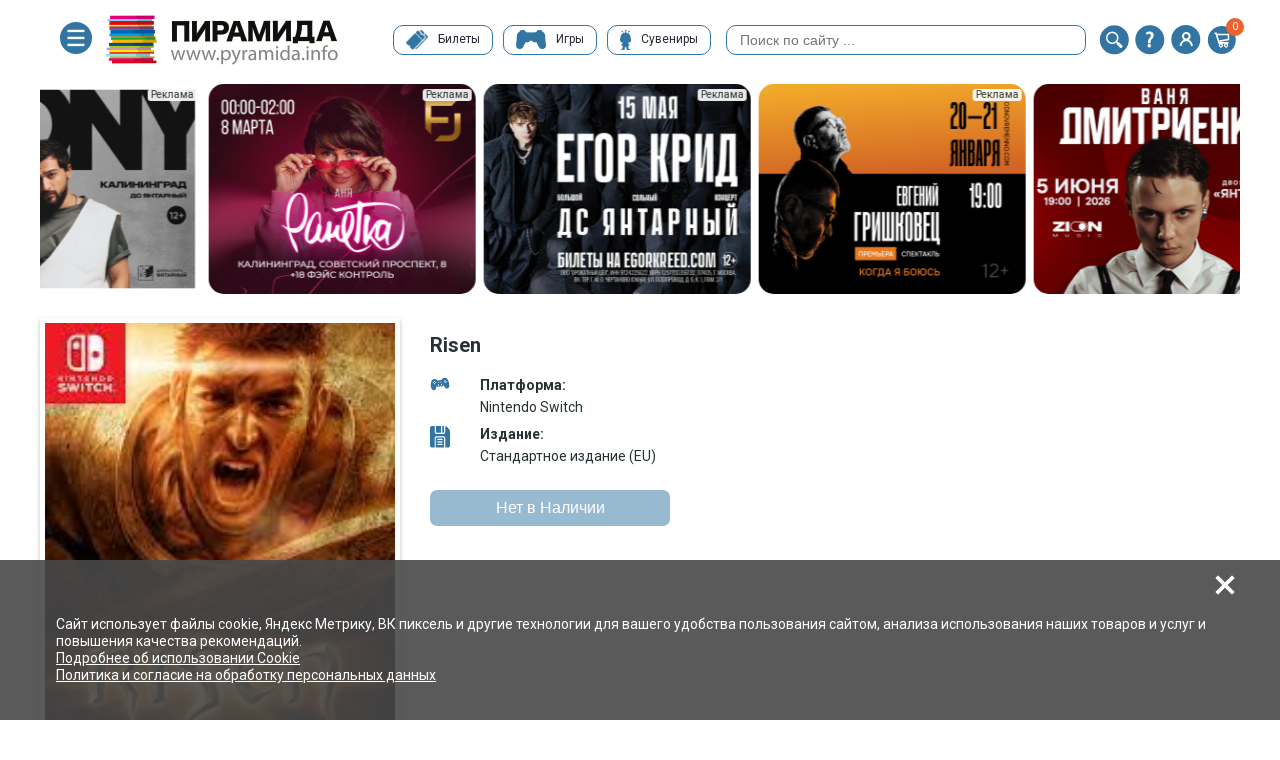

--- FILE ---
content_type: text/html; charset=UTF-8
request_url: https://pyramida.info/Api/user/initUser.php
body_size: 215
content:
{"status":"ok","user":false,"basket":{"buyerId":28046117,"quantity":0,"items":[],"amount":0,"needSitePayment":false,"amountPrint":0},"cookie_accept":"N"}

--- FILE ---
content_type: text/html; charset=UTF-8
request_url: https://pyramida.info/Api/catalog/detail.php?code=risen-standartnoe-izdanie-switch&rand=30327.098577834844
body_size: 3309
content:
{"status":"ok","data":{"id":528924,"code":"risen-standartnoe-izdanie-switch","platform":"Nintendo Switch","edition":"\u0421\u0442\u0430\u043d\u0434\u0430\u0440\u0442\u043d\u043e\u0435 \u0438\u0437\u0434\u0430\u043d\u0438\u0435 (EU)","available":false,"name":"Risen","realName":"Risen \u0421\u0442\u0430\u043d\u0434\u0430\u0440\u0442\u043d\u043e\u0435 \u0438\u0437\u0434\u0430\u043d\u0438\u0435 (Switch)","picture":"\/upload\/iblock\/374\/37499f713999bf81c6e9f63321f2b124.jpg","realPrice":3699,"printPrice":"3 699","detailText":"- \u0420\u0435\u043c\u0430\u0441\u0442\u0438\u0440\u043e\u0432\u0430\u043d\u043d\u0430\u044f \u0432\u0435\u0440\u0441\u0438\u044f \u043a\u0443\u043b\u044c\u0442\u043e\u0432\u043e\u0439 RPG \u0441 \u043f\u043e\u043b\u043d\u044b\u043c \u0443\u043f\u0440\u0430\u0432\u043b\u0435\u043d\u0438\u0435\u043c \u0433\u0435\u0439\u043c\u043f\u0430\u0434\u043e\u043c \u0438 \u043f\u0435\u0440\u0435\u0440\u0430\u0431\u043e\u0442\u0430\u043d\u043d\u044b\u043c \u043f\u043e\u043b\u044c\u0437\u043e\u0432\u0430\u0442\u0435\u043b\u044c\u0441\u043a\u0438\u043c \u0438\u043d\u0442\u0435\u0440\u0444\u0435\u0439\u0441\u043e\u043c\r\n- \u0420\u0430\u0437\u0434\u0435\u043b\u0435\u043d \u043d\u0430 4 \u0433\u043b\u0430\u0432\u044b, \u043f\u043e\u0437\u0432\u043e\u043b\u044f\u044e\u0449\u0438\u0435 \u0432\u0430\u043c \u0440\u0435\u0448\u0438\u0442\u044c, \u043a \u043a\u0430\u043a\u043e\u0439 \u0441\u0442\u043e\u0440\u043e\u043d\u0435 \u0432\u044b \u043f\u0440\u0438\u0441\u043e\u0435\u0434\u0438\u043d\u0438\u0442\u0435\u0441\u044c\r\n- 30 \u0440\u0430\u0437\u043b\u0438\u0447\u043d\u044b\u0445 \u0437\u0430\u043a\u043b\u0438\u043d\u0430\u043d\u0438\u0439 \u043d\u0430 \u0432\u044b\u0431\u043e\u0440, \u043f\u0440\u043e\u0438\u0437\u043d\u043e\u0441\u0438\u043c\u044b\u0445 \u043b\u0438\u0431\u043e \u0441 \u043f\u043e\u043c\u043e\u0449\u044c\u044e \u0441\u0432\u0438\u0442\u043a\u043e\u0432, \u043b\u0438\u0431\u043e \u0441 \u043f\u043e\u043c\u043e\u0449\u044c\u044e \u0440\u0443\u043d\r\n- \u041f\u043e\u043b\u043d\u043e\u0441\u0442\u044c\u044e \u0431\u0435\u0441\u0448\u043e\u0432\u043d\u0430\u044f \u043f\u043e\u0434\u0434\u0435\u0440\u0436\u043a\u0430 \u043f\u043e\u0442\u043e\u043a\u043e\u0432\u043e\u0439 \u043f\u0435\u0440\u0435\u0434\u0430\u0447\u0438 \u043f\u043e \u0432\u0441\u0435\u043c\u0443 \u043c\u0438\u0440\u0443 - \u043d\u0438\u043a\u0430\u043a\u0438\u0445 \u0437\u0430\u0433\u0440\u0443\u0437\u043e\u0447\u043d\u044b\u0445 \u044d\u043a\u0440\u0430\u043d\u043e\u0432\r\n- \u0411\u043e\u043b\u0435\u0435 60 \u0447\u0430\u0441\u043e\u0432 \u0437\u0430\u0445\u0432\u0430\u0442\u044b\u0432\u0430\u044e\u0449\u0435\u0433\u043e \u0438\u0433\u0440\u043e\u0432\u043e\u0433\u043e \u043f\u0440\u043e\u0446\u0435\u0441\u0441\u0430 \u0432 \u043e\u0442\u043a\u0440\u044b\u0442\u043e\u043c \u043c\u0438\u0440\u0435\r\n- \u042d\u043a\u0448\u043d-RPG \u0441 \u043e\u0442\u043a\u0440\u044b\u0442\u044b\u043c \u043c\u0438\u0440\u043e\u043c, \u0433\u0434\u0435 \u043a\u0430\u0436\u0434\u043e\u0435 \u0434\u0435\u0439\u0441\u0442\u0432\u0438\u0435 \u0438\u043c\u0435\u0435\u0442 \u043f\u043e\u0441\u043b\u0435\u0434\u0441\u0442\u0432\u0438\u044f\r\n- \u0421 \u043a\u0430\u0436\u0434\u044b\u043c \u0443\u0440\u043e\u0432\u043d\u0435\u043c \u0432\u0430\u0448 \u043f\u0435\u0440\u0441\u043e\u043d\u0430\u0436 \u0431\u0443\u0434\u0435\u0442 \u0443\u0447\u0438\u0442\u044c\u0441\u044f \u0438 \u0441\u043e\u0432\u0435\u0440\u0448\u0435\u043d\u0441\u0442\u0432\u043e\u0432\u0430\u0442\u044c \u0441\u0432\u043e\u0438 \u043d\u0430\u0432\u044b\u043a\u0438\r\n- \u0411\u0435\u0441\u0447\u0438\u0441\u043b\u0435\u043d\u043d\u044b\u0435 \u043f\u043e\u0431\u043e\u0447\u043d\u044b\u0435 \u043a\u0432\u0435\u0441\u0442\u044b \u0438 \u0441\u0443\u0449\u0435\u0441\u0442\u0432\u0430, \u043a\u043e\u0442\u043e\u0440\u044b\u0445 \u043d\u0443\u0436\u043d\u043e \u043e\u0431\u043d\u0430\u0440\u0443\u0436\u0438\u0442\u044c\r\n\r\n\r\n\u0424\u0430\u0440\u0430\u043d\u0433\u0435 \u043d\u0443\u0436\u0435\u043d \u043d\u043e\u0432\u044b\u0439 \u0433\u0435\u0440\u043e\u0439 \u2013 \u043f\u0440\u0438\u0441\u043b\u0443\u0448\u0430\u0435\u0442\u0435\u0441\u044c \u043b\u0438 \u0432\u044b \u043a \u043f\u0440\u0438\u0437\u044b\u0432\u0443?\r\n\r\n\u041e\u043a\u0443\u043d\u0438\u0442\u0435\u0441\u044c \u0432 \u0441\u0443\u0440\u043e\u0432\u044b\u0439 \u0438 \u0430\u0442\u043c\u043e\u0441\u0444\u0435\u0440\u043d\u044b\u0439 \u043c\u0438\u0440 Risen, \u0433\u0434\u0435 \u043a\u0430\u0436\u0434\u043e\u0435 \u0434\u0435\u0439\u0441\u0442\u0432\u0438\u0435 \u0438\u043c\u0435\u0435\u0442 \u043f\u043e\u0441\u043b\u0435\u0434\u0441\u0442\u0432\u0438\u044f. \u041e\u0432\u043b\u0430\u0434\u0435\u0439\u0442\u0435 \u043c\u0435\u0447\u043e\u043c, \u0438\u0437\u0443\u0447\u0438\u0442\u0435 \u0438\u0441\u043a\u0443\u0441\u0441\u0442\u0432\u043e \u0431\u043e\u044f \u043f\u043e\u0441\u043e\u0445\u043e\u043c \u0438\u043b\u0438 \u0441\u0442\u0430\u043d\u044c\u0442\u0435 \u043c\u043e\u0433\u0443\u0449\u0435\u0441\u0442\u0432\u0435\u043d\u043d\u044b\u043c \u043c\u0430\u0433\u043e\u043c, \u043f\u0440\u043e\u043a\u043b\u0430\u0434\u044b\u0432\u0430\u044f \u0441\u0432\u043e\u0439 \u043f\u0443\u0442\u044c \u043f\u043e \u0437\u0435\u043c\u043b\u0435, \u043d\u0430\u043f\u043e\u043b\u043d\u0435\u043d\u043d\u043e\u0439 \u0442\u0430\u0438\u043d\u0441\u0442\u0432\u0435\u043d\u043d\u044b\u043c\u0438 \u0437\u0435\u043c\u043b\u0435\u0442\u0440\u044f\u0441\u0435\u043d\u0438\u044f\u043c\u0438, \u0443\u0441\u0442\u0440\u0430\u0448\u0430\u044e\u0449\u0438\u043c\u0438 \u043c\u043e\u043d\u0441\u0442\u0440\u0430\u043c\u0438 \u0438 \u043d\u0435\u0432\u043e\u043e\u0431\u0440\u0430\u0437\u0438\u043c\u044b\u043c\u0438 \u0441\u043e\u043a\u0440\u043e\u0432\u0438\u0449\u0430\u043c\u0438.\r\n\r\n\u0422\u0430\u0438\u043d\u0441\u0442\u0432\u0435\u043d\u043d\u044b\u0439 \u0432\u0443\u043b\u043a\u0430\u043d\u0438\u0447\u0435\u0441\u043a\u0438\u0439 \u043e\u0441\u0442\u0440\u043e\u0432.\r\n\u0421\u0438\u043b\u044c\u043d\u044b\u0435 \u043f\u043e\u0434\u0437\u0435\u043c\u043d\u044b\u0435 \u0442\u043e\u043b\u0447\u043a\u0438 \u043d\u0430 \u043e\u0441\u0442\u0440\u043e\u0432\u0435 \u0424\u0430\u0440\u0430\u043d\u0433\u0430 \u043d\u0435 \u043f\u0440\u0435\u0434\u0432\u0435\u0449\u0430\u044e\u0442 \u043d\u0438\u0447\u0435\u0433\u043e \u0445\u043e\u0440\u043e\u0448\u0435\u0433\u043e \u0435\u0433\u043e \u0436\u0438\u0442\u0435\u043b\u044f\u043c. \u0414\u0440\u0435\u0432\u043d\u0438\u0435 \u0445\u0440\u0430\u043c\u044b \u043f\u043e\u0434\u043d\u044f\u043b\u0438\u0441\u044c \u0438\u0437-\u043f\u043e\u0434 \u0437\u0435\u043c\u043b\u0438, \u043f\u0440\u0438\u043d\u0435\u0441\u044f \u0441 \u0441\u043e\u0431\u043e\u0439 \u043f\u0440\u0438\u0447\u0443\u0434\u043b\u0438\u0432\u044b\u0445 \u0441\u0443\u0449\u0435\u0441\u0442\u0432, \u043a\u043e\u0442\u043e\u0440\u044b\u0435 \u0442\u0435\u0440\u0440\u043e\u0440\u0438\u0437\u0438\u0440\u0443\u044e\u0442 \u043e\u043a\u0440\u0435\u0441\u0442\u043d\u043e\u0441\u0442\u0438. \u0421\u0442\u0440\u0430\u0445 \u0438 \u043f\u0430\u043d\u0438\u043a\u0430 \u0440\u0430\u0441\u043f\u0440\u043e\u0441\u0442\u0440\u0430\u043d\u044f\u044e\u0442\u0441\u044f \u043f\u043e \u0432\u0441\u0435\u043c\u0443 \u043d\u0430\u0441\u0435\u043b\u0435\u043d\u0438\u044e.\r\n\r\n\u041a\u043e\u043d\u0435\u0446 \u0432\u0441\u044f\u043a\u043e\u0439 \u043d\u0430\u0434\u0435\u0436\u0434\u0435?\r\n\u041c\u043e\u0433\u0443\u0449\u0435\u0441\u0442\u0432\u0435\u043d\u043d\u0430\u044f \u0433\u0440\u0443\u043f\u043f\u0430, \u043d\u0430\u0437\u044b\u0432\u0430\u044e\u0449\u0430\u044f \u0441\u0435\u0431\u044f \"\u0418\u043d\u043a\u0432\u0438\u0437\u0438\u0442\u043e\u0440\u044b\", \u043f\u043e\u0441\u0442\u0430\u0432\u0438\u043b\u0430 \u0441\u0432\u043e\u0435\u0439 \u0446\u0435\u043b\u044c\u044e \u043f\u043e\u043b\u043e\u0436\u0438\u0442\u044c \u043a\u043e\u043d\u0435\u0446 \u044d\u0442\u0438\u043c \u0441\u043e\u0431\u044b\u0442\u0438\u044f\u043c. \u041e\u043d\u0438 \u043e\u0442\u043f\u0440\u0430\u0432\u043b\u044f\u044e\u0442 \u044d\u043a\u0441\u043f\u0435\u0434\u0438\u0446\u0438\u044e \u0432 \u0424\u0430\u0440\u0430\u043d\u0433\u0443, \u043d\u043e \u0441\u0432\u0438\u0440\u0435\u043f\u044b\u0439 \u0448\u0442\u043e\u0440\u043c \u0437\u0430\u0445\u0432\u0430\u0442\u044b\u0432\u0430\u0435\u0442 \u043a\u043e\u0440\u0430\u0431\u043b\u044c \u0438 \u0443\u043d\u0438\u0447\u0442\u043e\u0436\u0430\u0435\u0442 \u0435\u0433\u043e \u0432 \u043c\u043e\u0440\u0435.\r\n\r\n\u041f\u0440\u0438\u0434\u0435\u0442 \u0433\u0435\u0440\u043e\u0439.\r\n\r\n\u0427\u0443\u0434\u0435\u0441\u043d\u044b\u043c \u043e\u0431\u0440\u0430\u0437\u043e\u043c \u0432\u044b \u043f\u0435\u0440\u0435\u0436\u0438\u0432\u0430\u0435\u0442\u0435 \u043a\u043e\u0440\u0430\u0431\u043b\u0435\u043a\u0440\u0443\u0448\u0435\u043d\u0438\u0435 \u0438 \u043e\u043a\u0430\u0437\u044b\u0432\u0430\u0435\u0442\u0435\u0441\u044c \u043d\u0430 \u0432\u0443\u043b\u043a\u0430\u043d\u0438\u0447\u0435\u0441\u043a\u043e\u043c \u043e\u0441\u0442\u0440\u043e\u0432\u0435 \u0432 \u043e\u0434\u0438\u043d\u043e\u0447\u0435\u0441\u0442\u0432\u0435. \u0412\u044b \u043e\u043a\u0430\u0437\u044b\u0432\u0430\u0435\u0442\u0435\u0441\u044c \u0432 \u0446\u0435\u043d\u0442\u0440\u0435 \u0431\u0443\u043d\u0442\u0430, \u0442\u0438\u0440\u0430\u043d\u0438\u0438 \u0438 \u043c\u0438\u0441\u0442\u0438\u0447\u0435\u0441\u043a\u0438\u0445 \u0440\u0438\u0442\u0443\u0430\u043b\u043e\u0432. \u0412\u0430\u043c \u0440\u0435\u0448\u0430\u0442\u044c, \u0432 \u043a\u0430\u043a\u0443\u044e \u0441\u0442\u043e\u0440\u043e\u043d\u0443 \u043a\u0430\u0447\u043d\u0435\u0442\u0441\u044f \u043c\u0430\u044f\u0442\u043d\u0438\u043a \u0441\u0443\u0434\u044c\u0431\u044b.","ageLimit":16,"availabilityInStores":[15],"item":{"ACTIVE":"N","ID":528924,"NAME":"Risen \u0421\u0442\u0430\u043d\u0434\u0430\u0440\u0442\u043d\u043e\u0435 \u0438\u0437\u0434\u0430\u043d\u0438\u0435 (Switch)","CODE":"risen-standartnoe-izdanie-switch","DETAIL_TEXT":"- \u0420\u0435\u043c\u0430\u0441\u0442\u0438\u0440\u043e\u0432\u0430\u043d\u043d\u0430\u044f \u0432\u0435\u0440\u0441\u0438\u044f \u043a\u0443\u043b\u044c\u0442\u043e\u0432\u043e\u0439 RPG \u0441 \u043f\u043e\u043b\u043d\u044b\u043c \u0443\u043f\u0440\u0430\u0432\u043b\u0435\u043d\u0438\u0435\u043c \u0433\u0435\u0439\u043c\u043f\u0430\u0434\u043e\u043c \u0438 \u043f\u0435\u0440\u0435\u0440\u0430\u0431\u043e\u0442\u0430\u043d\u043d\u044b\u043c \u043f\u043e\u043b\u044c\u0437\u043e\u0432\u0430\u0442\u0435\u043b\u044c\u0441\u043a\u0438\u043c \u0438\u043d\u0442\u0435\u0440\u0444\u0435\u0439\u0441\u043e\u043c\r\n- \u0420\u0430\u0437\u0434\u0435\u043b\u0435\u043d \u043d\u0430 4 \u0433\u043b\u0430\u0432\u044b, \u043f\u043e\u0437\u0432\u043e\u043b\u044f\u044e\u0449\u0438\u0435 \u0432\u0430\u043c \u0440\u0435\u0448\u0438\u0442\u044c, \u043a \u043a\u0430\u043a\u043e\u0439 \u0441\u0442\u043e\u0440\u043e\u043d\u0435 \u0432\u044b \u043f\u0440\u0438\u0441\u043e\u0435\u0434\u0438\u043d\u0438\u0442\u0435\u0441\u044c\r\n- 30 \u0440\u0430\u0437\u043b\u0438\u0447\u043d\u044b\u0445 \u0437\u0430\u043a\u043b\u0438\u043d\u0430\u043d\u0438\u0439 \u043d\u0430 \u0432\u044b\u0431\u043e\u0440, \u043f\u0440\u043e\u0438\u0437\u043d\u043e\u0441\u0438\u043c\u044b\u0445 \u043b\u0438\u0431\u043e \u0441 \u043f\u043e\u043c\u043e\u0449\u044c\u044e \u0441\u0432\u0438\u0442\u043a\u043e\u0432, \u043b\u0438\u0431\u043e \u0441 \u043f\u043e\u043c\u043e\u0449\u044c\u044e \u0440\u0443\u043d\r\n- \u041f\u043e\u043b\u043d\u043e\u0441\u0442\u044c\u044e \u0431\u0435\u0441\u0448\u043e\u0432\u043d\u0430\u044f \u043f\u043e\u0434\u0434\u0435\u0440\u0436\u043a\u0430 \u043f\u043e\u0442\u043e\u043a\u043e\u0432\u043e\u0439 \u043f\u0435\u0440\u0435\u0434\u0430\u0447\u0438 \u043f\u043e \u0432\u0441\u0435\u043c\u0443 \u043c\u0438\u0440\u0443 - \u043d\u0438\u043a\u0430\u043a\u0438\u0445 \u0437\u0430\u0433\u0440\u0443\u0437\u043e\u0447\u043d\u044b\u0445 \u044d\u043a\u0440\u0430\u043d\u043e\u0432\r\n- \u0411\u043e\u043b\u0435\u0435 60 \u0447\u0430\u0441\u043e\u0432 \u0437\u0430\u0445\u0432\u0430\u0442\u044b\u0432\u0430\u044e\u0449\u0435\u0433\u043e \u0438\u0433\u0440\u043e\u0432\u043e\u0433\u043e \u043f\u0440\u043e\u0446\u0435\u0441\u0441\u0430 \u0432 \u043e\u0442\u043a\u0440\u044b\u0442\u043e\u043c \u043c\u0438\u0440\u0435\r\n- \u042d\u043a\u0448\u043d-RPG \u0441 \u043e\u0442\u043a\u0440\u044b\u0442\u044b\u043c \u043c\u0438\u0440\u043e\u043c, \u0433\u0434\u0435 \u043a\u0430\u0436\u0434\u043e\u0435 \u0434\u0435\u0439\u0441\u0442\u0432\u0438\u0435 \u0438\u043c\u0435\u0435\u0442 \u043f\u043e\u0441\u043b\u0435\u0434\u0441\u0442\u0432\u0438\u044f\r\n- \u0421 \u043a\u0430\u0436\u0434\u044b\u043c \u0443\u0440\u043e\u0432\u043d\u0435\u043c \u0432\u0430\u0448 \u043f\u0435\u0440\u0441\u043e\u043d\u0430\u0436 \u0431\u0443\u0434\u0435\u0442 \u0443\u0447\u0438\u0442\u044c\u0441\u044f \u0438 \u0441\u043e\u0432\u0435\u0440\u0448\u0435\u043d\u0441\u0442\u0432\u043e\u0432\u0430\u0442\u044c \u0441\u0432\u043e\u0438 \u043d\u0430\u0432\u044b\u043a\u0438\r\n- \u0411\u0435\u0441\u0447\u0438\u0441\u043b\u0435\u043d\u043d\u044b\u0435 \u043f\u043e\u0431\u043e\u0447\u043d\u044b\u0435 \u043a\u0432\u0435\u0441\u0442\u044b \u0438 \u0441\u0443\u0449\u0435\u0441\u0442\u0432\u0430, \u043a\u043e\u0442\u043e\u0440\u044b\u0445 \u043d\u0443\u0436\u043d\u043e \u043e\u0431\u043d\u0430\u0440\u0443\u0436\u0438\u0442\u044c\r\n\r\n\r\n\u0424\u0430\u0440\u0430\u043d\u0433\u0435 \u043d\u0443\u0436\u0435\u043d \u043d\u043e\u0432\u044b\u0439 \u0433\u0435\u0440\u043e\u0439 \u2013 \u043f\u0440\u0438\u0441\u043b\u0443\u0448\u0430\u0435\u0442\u0435\u0441\u044c \u043b\u0438 \u0432\u044b \u043a \u043f\u0440\u0438\u0437\u044b\u0432\u0443?\r\n\r\n\u041e\u043a\u0443\u043d\u0438\u0442\u0435\u0441\u044c \u0432 \u0441\u0443\u0440\u043e\u0432\u044b\u0439 \u0438 \u0430\u0442\u043c\u043e\u0441\u0444\u0435\u0440\u043d\u044b\u0439 \u043c\u0438\u0440 Risen, \u0433\u0434\u0435 \u043a\u0430\u0436\u0434\u043e\u0435 \u0434\u0435\u0439\u0441\u0442\u0432\u0438\u0435 \u0438\u043c\u0435\u0435\u0442 \u043f\u043e\u0441\u043b\u0435\u0434\u0441\u0442\u0432\u0438\u044f. \u041e\u0432\u043b\u0430\u0434\u0435\u0439\u0442\u0435 \u043c\u0435\u0447\u043e\u043c, \u0438\u0437\u0443\u0447\u0438\u0442\u0435 \u0438\u0441\u043a\u0443\u0441\u0441\u0442\u0432\u043e \u0431\u043e\u044f \u043f\u043e\u0441\u043e\u0445\u043e\u043c \u0438\u043b\u0438 \u0441\u0442\u0430\u043d\u044c\u0442\u0435 \u043c\u043e\u0433\u0443\u0449\u0435\u0441\u0442\u0432\u0435\u043d\u043d\u044b\u043c \u043c\u0430\u0433\u043e\u043c, \u043f\u0440\u043e\u043a\u043b\u0430\u0434\u044b\u0432\u0430\u044f \u0441\u0432\u043e\u0439 \u043f\u0443\u0442\u044c \u043f\u043e \u0437\u0435\u043c\u043b\u0435, \u043d\u0430\u043f\u043e\u043b\u043d\u0435\u043d\u043d\u043e\u0439 \u0442\u0430\u0438\u043d\u0441\u0442\u0432\u0435\u043d\u043d\u044b\u043c\u0438 \u0437\u0435\u043c\u043b\u0435\u0442\u0440\u044f\u0441\u0435\u043d\u0438\u044f\u043c\u0438, \u0443\u0441\u0442\u0440\u0430\u0448\u0430\u044e\u0449\u0438\u043c\u0438 \u043c\u043e\u043d\u0441\u0442\u0440\u0430\u043c\u0438 \u0438 \u043d\u0435\u0432\u043e\u043e\u0431\u0440\u0430\u0437\u0438\u043c\u044b\u043c\u0438 \u0441\u043e\u043a\u0440\u043e\u0432\u0438\u0449\u0430\u043c\u0438.\r\n\r\n\u0422\u0430\u0438\u043d\u0441\u0442\u0432\u0435\u043d\u043d\u044b\u0439 \u0432\u0443\u043b\u043a\u0430\u043d\u0438\u0447\u0435\u0441\u043a\u0438\u0439 \u043e\u0441\u0442\u0440\u043e\u0432.\r\n\u0421\u0438\u043b\u044c\u043d\u044b\u0435 \u043f\u043e\u0434\u0437\u0435\u043c\u043d\u044b\u0435 \u0442\u043e\u043b\u0447\u043a\u0438 \u043d\u0430 \u043e\u0441\u0442\u0440\u043e\u0432\u0435 \u0424\u0430\u0440\u0430\u043d\u0433\u0430 \u043d\u0435 \u043f\u0440\u0435\u0434\u0432\u0435\u0449\u0430\u044e\u0442 \u043d\u0438\u0447\u0435\u0433\u043e \u0445\u043e\u0440\u043e\u0448\u0435\u0433\u043e \u0435\u0433\u043e \u0436\u0438\u0442\u0435\u043b\u044f\u043c. \u0414\u0440\u0435\u0432\u043d\u0438\u0435 \u0445\u0440\u0430\u043c\u044b \u043f\u043e\u0434\u043d\u044f\u043b\u0438\u0441\u044c \u0438\u0437-\u043f\u043e\u0434 \u0437\u0435\u043c\u043b\u0438, \u043f\u0440\u0438\u043d\u0435\u0441\u044f \u0441 \u0441\u043e\u0431\u043e\u0439 \u043f\u0440\u0438\u0447\u0443\u0434\u043b\u0438\u0432\u044b\u0445 \u0441\u0443\u0449\u0435\u0441\u0442\u0432, \u043a\u043e\u0442\u043e\u0440\u044b\u0435 \u0442\u0435\u0440\u0440\u043e\u0440\u0438\u0437\u0438\u0440\u0443\u044e\u0442 \u043e\u043a\u0440\u0435\u0441\u0442\u043d\u043e\u0441\u0442\u0438. \u0421\u0442\u0440\u0430\u0445 \u0438 \u043f\u0430\u043d\u0438\u043a\u0430 \u0440\u0430\u0441\u043f\u0440\u043e\u0441\u0442\u0440\u0430\u043d\u044f\u044e\u0442\u0441\u044f \u043f\u043e \u0432\u0441\u0435\u043c\u0443 \u043d\u0430\u0441\u0435\u043b\u0435\u043d\u0438\u044e.\r\n\r\n\u041a\u043e\u043d\u0435\u0446 \u0432\u0441\u044f\u043a\u043e\u0439 \u043d\u0430\u0434\u0435\u0436\u0434\u0435?\r\n\u041c\u043e\u0433\u0443\u0449\u0435\u0441\u0442\u0432\u0435\u043d\u043d\u0430\u044f \u0433\u0440\u0443\u043f\u043f\u0430, \u043d\u0430\u0437\u044b\u0432\u0430\u044e\u0449\u0430\u044f \u0441\u0435\u0431\u044f \"\u0418\u043d\u043a\u0432\u0438\u0437\u0438\u0442\u043e\u0440\u044b\", \u043f\u043e\u0441\u0442\u0430\u0432\u0438\u043b\u0430 \u0441\u0432\u043e\u0435\u0439 \u0446\u0435\u043b\u044c\u044e \u043f\u043e\u043b\u043e\u0436\u0438\u0442\u044c \u043a\u043e\u043d\u0435\u0446 \u044d\u0442\u0438\u043c \u0441\u043e\u0431\u044b\u0442\u0438\u044f\u043c. \u041e\u043d\u0438 \u043e\u0442\u043f\u0440\u0430\u0432\u043b\u044f\u044e\u0442 \u044d\u043a\u0441\u043f\u0435\u0434\u0438\u0446\u0438\u044e \u0432 \u0424\u0430\u0440\u0430\u043d\u0433\u0443, \u043d\u043e \u0441\u0432\u0438\u0440\u0435\u043f\u044b\u0439 \u0448\u0442\u043e\u0440\u043c \u0437\u0430\u0445\u0432\u0430\u0442\u044b\u0432\u0430\u0435\u0442 \u043a\u043e\u0440\u0430\u0431\u043b\u044c \u0438 \u0443\u043d\u0438\u0447\u0442\u043e\u0436\u0430\u0435\u0442 \u0435\u0433\u043e \u0432 \u043c\u043e\u0440\u0435.\r\n\r\n\u041f\u0440\u0438\u0434\u0435\u0442 \u0433\u0435\u0440\u043e\u0439.\r\n\r\n\u0427\u0443\u0434\u0435\u0441\u043d\u044b\u043c \u043e\u0431\u0440\u0430\u0437\u043e\u043c \u0432\u044b \u043f\u0435\u0440\u0435\u0436\u0438\u0432\u0430\u0435\u0442\u0435 \u043a\u043e\u0440\u0430\u0431\u043b\u0435\u043a\u0440\u0443\u0448\u0435\u043d\u0438\u0435 \u0438 \u043e\u043a\u0430\u0437\u044b\u0432\u0430\u0435\u0442\u0435\u0441\u044c \u043d\u0430 \u0432\u0443\u043b\u043a\u0430\u043d\u0438\u0447\u0435\u0441\u043a\u043e\u043c \u043e\u0441\u0442\u0440\u043e\u0432\u0435 \u0432 \u043e\u0434\u0438\u043d\u043e\u0447\u0435\u0441\u0442\u0432\u0435. \u0412\u044b \u043e\u043a\u0430\u0437\u044b\u0432\u0430\u0435\u0442\u0435\u0441\u044c \u0432 \u0446\u0435\u043d\u0442\u0440\u0435 \u0431\u0443\u043d\u0442\u0430, \u0442\u0438\u0440\u0430\u043d\u0438\u0438 \u0438 \u043c\u0438\u0441\u0442\u0438\u0447\u0435\u0441\u043a\u0438\u0445 \u0440\u0438\u0442\u0443\u0430\u043b\u043e\u0432. \u0412\u0430\u043c \u0440\u0435\u0448\u0430\u0442\u044c, \u0432 \u043a\u0430\u043a\u0443\u044e \u0441\u0442\u043e\u0440\u043e\u043d\u0443 \u043a\u0430\u0447\u043d\u0435\u0442\u0441\u044f \u043c\u0430\u044f\u0442\u043d\u0438\u043a \u0441\u0443\u0434\u044c\u0431\u044b.","PROPERTY_AGE_LIMIT_VALUE":16,"PROPERTY_AGE_LIMIT_VALUE_ID":"528924:30","DETAIL_PICTURE":41773,"PROPERTY_GAME_VALUE":528934,"PROPERTY_GAME_VALUE_ID":"528924:8","PROPERTY_GAME_NAME":"Risen","PROPERTY_GAME_PROPERTY_AGE_LIMIT_VALUE":16,"PROPERTY_AGE_LIMIT_GAME_VALUE_ID":"528934:11","PROPERTY_GAME_DETAIL_PICTURE":41769,"PROPERTY_GAME_DETAIL_TEXT":"- \u0420\u0435\u043c\u0430\u0441\u0442\u0438\u0440\u043e\u0432\u0430\u043d\u043d\u0430\u044f \u0432\u0435\u0440\u0441\u0438\u044f \u043a\u0443\u043b\u044c\u0442\u043e\u0432\u043e\u0439 RPG \u0441 \u043f\u043e\u043b\u043d\u044b\u043c \u0443\u043f\u0440\u0430\u0432\u043b\u0435\u043d\u0438\u0435\u043c \u0433\u0435\u0439\u043c\u043f\u0430\u0434\u043e\u043c \u0438 \u043f\u0435\u0440\u0435\u0440\u0430\u0431\u043e\u0442\u0430\u043d\u043d\u044b\u043c \u043f\u043e\u043b\u044c\u0437\u043e\u0432\u0430\u0442\u0435\u043b\u044c\u0441\u043a\u0438\u043c \u0438\u043d\u0442\u0435\u0440\u0444\u0435\u0439\u0441\u043e\u043c\r\n- \u0420\u0430\u0437\u0434\u0435\u043b\u0435\u043d \u043d\u0430 4 \u0433\u043b\u0430\u0432\u044b, \u043f\u043e\u0437\u0432\u043e\u043b\u044f\u044e\u0449\u0438\u0435 \u0432\u0430\u043c \u0440\u0435\u0448\u0438\u0442\u044c, \u043a \u043a\u0430\u043a\u043e\u0439 \u0441\u0442\u043e\u0440\u043e\u043d\u0435 \u0432\u044b \u043f\u0440\u0438\u0441\u043e\u0435\u0434\u0438\u043d\u0438\u0442\u0435\u0441\u044c\r\n- 30 \u0440\u0430\u0437\u043b\u0438\u0447\u043d\u044b\u0445 \u0437\u0430\u043a\u043b\u0438\u043d\u0430\u043d\u0438\u0439 \u043d\u0430 \u0432\u044b\u0431\u043e\u0440, \u043f\u0440\u043e\u0438\u0437\u043d\u043e\u0441\u0438\u043c\u044b\u0445 \u043b\u0438\u0431\u043e \u0441 \u043f\u043e\u043c\u043e\u0449\u044c\u044e \u0441\u0432\u0438\u0442\u043a\u043e\u0432, \u043b\u0438\u0431\u043e \u0441 \u043f\u043e\u043c\u043e\u0449\u044c\u044e \u0440\u0443\u043d\r\n- \u041f\u043e\u043b\u043d\u043e\u0441\u0442\u044c\u044e \u0431\u0435\u0441\u0448\u043e\u0432\u043d\u0430\u044f \u043f\u043e\u0434\u0434\u0435\u0440\u0436\u043a\u0430 \u043f\u043e\u0442\u043e\u043a\u043e\u0432\u043e\u0439 \u043f\u0435\u0440\u0435\u0434\u0430\u0447\u0438 \u043f\u043e \u0432\u0441\u0435\u043c\u0443 \u043c\u0438\u0440\u0443 - \u043d\u0438\u043a\u0430\u043a\u0438\u0445 \u0437\u0430\u0433\u0440\u0443\u0437\u043e\u0447\u043d\u044b\u0445 \u044d\u043a\u0440\u0430\u043d\u043e\u0432\r\n- \u0411\u043e\u043b\u0435\u0435 60 \u0447\u0430\u0441\u043e\u0432 \u0437\u0430\u0445\u0432\u0430\u0442\u044b\u0432\u0430\u044e\u0449\u0435\u0433\u043e \u0438\u0433\u0440\u043e\u0432\u043e\u0433\u043e \u043f\u0440\u043e\u0446\u0435\u0441\u0441\u0430 \u0432 \u043e\u0442\u043a\u0440\u044b\u0442\u043e\u043c \u043c\u0438\u0440\u0435\r\n- \u042d\u043a\u0448\u043d-RPG \u0441 \u043e\u0442\u043a\u0440\u044b\u0442\u044b\u043c \u043c\u0438\u0440\u043e\u043c, \u0433\u0434\u0435 \u043a\u0430\u0436\u0434\u043e\u0435 \u0434\u0435\u0439\u0441\u0442\u0432\u0438\u0435 \u0438\u043c\u0435\u0435\u0442 \u043f\u043e\u0441\u043b\u0435\u0434\u0441\u0442\u0432\u0438\u044f\r\n- \u0421 \u043a\u0430\u0436\u0434\u044b\u043c \u0443\u0440\u043e\u0432\u043d\u0435\u043c \u0432\u0430\u0448 \u043f\u0435\u0440\u0441\u043e\u043d\u0430\u0436 \u0431\u0443\u0434\u0435\u0442 \u0443\u0447\u0438\u0442\u044c\u0441\u044f \u0438 \u0441\u043e\u0432\u0435\u0440\u0448\u0435\u043d\u0441\u0442\u0432\u043e\u0432\u0430\u0442\u044c \u0441\u0432\u043e\u0438 \u043d\u0430\u0432\u044b\u043a\u0438\r\n- \u0411\u0435\u0441\u0447\u0438\u0441\u043b\u0435\u043d\u043d\u044b\u0435 \u043f\u043e\u0431\u043e\u0447\u043d\u044b\u0435 \u043a\u0432\u0435\u0441\u0442\u044b \u0438 \u0441\u0443\u0449\u0435\u0441\u0442\u0432\u0430, \u043a\u043e\u0442\u043e\u0440\u044b\u0445 \u043d\u0443\u0436\u043d\u043e \u043e\u0431\u043d\u0430\u0440\u0443\u0436\u0438\u0442\u044c\r\n\r\n\r\n\u0424\u0430\u0440\u0430\u043d\u0433\u0435 \u043d\u0443\u0436\u0435\u043d \u043d\u043e\u0432\u044b\u0439 \u0433\u0435\u0440\u043e\u0439 \u2013 \u043f\u0440\u0438\u0441\u043b\u0443\u0448\u0430\u0435\u0442\u0435\u0441\u044c \u043b\u0438 \u0432\u044b \u043a \u043f\u0440\u0438\u0437\u044b\u0432\u0443?\r\n\r\n\u041e\u043a\u0443\u043d\u0438\u0442\u0435\u0441\u044c \u0432 \u0441\u0443\u0440\u043e\u0432\u044b\u0439 \u0438 \u0430\u0442\u043c\u043e\u0441\u0444\u0435\u0440\u043d\u044b\u0439 \u043c\u0438\u0440 Risen, \u0433\u0434\u0435 \u043a\u0430\u0436\u0434\u043e\u0435 \u0434\u0435\u0439\u0441\u0442\u0432\u0438\u0435 \u0438\u043c\u0435\u0435\u0442 \u043f\u043e\u0441\u043b\u0435\u0434\u0441\u0442\u0432\u0438\u044f. \u041e\u0432\u043b\u0430\u0434\u0435\u0439\u0442\u0435 \u043c\u0435\u0447\u043e\u043c, \u0438\u0437\u0443\u0447\u0438\u0442\u0435 \u0438\u0441\u043a\u0443\u0441\u0441\u0442\u0432\u043e \u0431\u043e\u044f \u043f\u043e\u0441\u043e\u0445\u043e\u043c \u0438\u043b\u0438 \u0441\u0442\u0430\u043d\u044c\u0442\u0435 \u043c\u043e\u0433\u0443\u0449\u0435\u0441\u0442\u0432\u0435\u043d\u043d\u044b\u043c \u043c\u0430\u0433\u043e\u043c, \u043f\u0440\u043e\u043a\u043b\u0430\u0434\u044b\u0432\u0430\u044f \u0441\u0432\u043e\u0439 \u043f\u0443\u0442\u044c \u043f\u043e \u0437\u0435\u043c\u043b\u0435, \u043d\u0430\u043f\u043e\u043b\u043d\u0435\u043d\u043d\u043e\u0439 \u0442\u0430\u0438\u043d\u0441\u0442\u0432\u0435\u043d\u043d\u044b\u043c\u0438 \u0437\u0435\u043c\u043b\u0435\u0442\u0440\u044f\u0441\u0435\u043d\u0438\u044f\u043c\u0438, \u0443\u0441\u0442\u0440\u0430\u0448\u0430\u044e\u0449\u0438\u043c\u0438 \u043c\u043e\u043d\u0441\u0442\u0440\u0430\u043c\u0438 \u0438 \u043d\u0435\u0432\u043e\u043e\u0431\u0440\u0430\u0437\u0438\u043c\u044b\u043c\u0438 \u0441\u043e\u043a\u0440\u043e\u0432\u0438\u0449\u0430\u043c\u0438.\r\n\r\n\u0422\u0430\u0438\u043d\u0441\u0442\u0432\u0435\u043d\u043d\u044b\u0439 \u0432\u0443\u043b\u043a\u0430\u043d\u0438\u0447\u0435\u0441\u043a\u0438\u0439 \u043e\u0441\u0442\u0440\u043e\u0432.\r\n\u0421\u0438\u043b\u044c\u043d\u044b\u0435 \u043f\u043e\u0434\u0437\u0435\u043c\u043d\u044b\u0435 \u0442\u043e\u043b\u0447\u043a\u0438 \u043d\u0430 \u043e\u0441\u0442\u0440\u043e\u0432\u0435 \u0424\u0430\u0440\u0430\u043d\u0433\u0430 \u043d\u0435 \u043f\u0440\u0435\u0434\u0432\u0435\u0449\u0430\u044e\u0442 \u043d\u0438\u0447\u0435\u0433\u043e \u0445\u043e\u0440\u043e\u0448\u0435\u0433\u043e \u0435\u0433\u043e \u0436\u0438\u0442\u0435\u043b\u044f\u043c. \u0414\u0440\u0435\u0432\u043d\u0438\u0435 \u0445\u0440\u0430\u043c\u044b \u043f\u043e\u0434\u043d\u044f\u043b\u0438\u0441\u044c \u0438\u0437-\u043f\u043e\u0434 \u0437\u0435\u043c\u043b\u0438, \u043f\u0440\u0438\u043d\u0435\u0441\u044f \u0441 \u0441\u043e\u0431\u043e\u0439 \u043f\u0440\u0438\u0447\u0443\u0434\u043b\u0438\u0432\u044b\u0445 \u0441\u0443\u0449\u0435\u0441\u0442\u0432, \u043a\u043e\u0442\u043e\u0440\u044b\u0435 \u0442\u0435\u0440\u0440\u043e\u0440\u0438\u0437\u0438\u0440\u0443\u044e\u0442 \u043e\u043a\u0440\u0435\u0441\u0442\u043d\u043e\u0441\u0442\u0438. \u0421\u0442\u0440\u0430\u0445 \u0438 \u043f\u0430\u043d\u0438\u043a\u0430 \u0440\u0430\u0441\u043f\u0440\u043e\u0441\u0442\u0440\u0430\u043d\u044f\u044e\u0442\u0441\u044f \u043f\u043e \u0432\u0441\u0435\u043c\u0443 \u043d\u0430\u0441\u0435\u043b\u0435\u043d\u0438\u044e.\r\n\r\n\u041a\u043e\u043d\u0435\u0446 \u0432\u0441\u044f\u043a\u043e\u0439 \u043d\u0430\u0434\u0435\u0436\u0434\u0435?\r\n\u041c\u043e\u0433\u0443\u0449\u0435\u0441\u0442\u0432\u0435\u043d\u043d\u0430\u044f \u0433\u0440\u0443\u043f\u043f\u0430, \u043d\u0430\u0437\u044b\u0432\u0430\u044e\u0449\u0430\u044f \u0441\u0435\u0431\u044f \"\u0418\u043d\u043a\u0432\u0438\u0437\u0438\u0442\u043e\u0440\u044b\", \u043f\u043e\u0441\u0442\u0430\u0432\u0438\u043b\u0430 \u0441\u0432\u043e\u0435\u0439 \u0446\u0435\u043b\u044c\u044e \u043f\u043e\u043b\u043e\u0436\u0438\u0442\u044c \u043a\u043e\u043d\u0435\u0446 \u044d\u0442\u0438\u043c \u0441\u043e\u0431\u044b\u0442\u0438\u044f\u043c. \u041e\u043d\u0438 \u043e\u0442\u043f\u0440\u0430\u0432\u043b\u044f\u044e\u0442 \u044d\u043a\u0441\u043f\u0435\u0434\u0438\u0446\u0438\u044e \u0432 \u0424\u0430\u0440\u0430\u043d\u0433\u0443, \u043d\u043e \u0441\u0432\u0438\u0440\u0435\u043f\u044b\u0439 \u0448\u0442\u043e\u0440\u043c \u0437\u0430\u0445\u0432\u0430\u0442\u044b\u0432\u0430\u0435\u0442 \u043a\u043e\u0440\u0430\u0431\u043b\u044c \u0438 \u0443\u043d\u0438\u0447\u0442\u043e\u0436\u0430\u0435\u0442 \u0435\u0433\u043e \u0432 \u043c\u043e\u0440\u0435.\r\n\r\n\u041f\u0440\u0438\u0434\u0435\u0442 \u0433\u0435\u0440\u043e\u0439.\r\n\r\n\u0427\u0443\u0434\u0435\u0441\u043d\u044b\u043c \u043e\u0431\u0440\u0430\u0437\u043e\u043c \u0432\u044b \u043f\u0435\u0440\u0435\u0436\u0438\u0432\u0430\u0435\u0442\u0435 \u043a\u043e\u0440\u0430\u0431\u043b\u0435\u043a\u0440\u0443\u0448\u0435\u043d\u0438\u0435 \u0438 \u043e\u043a\u0430\u0437\u044b\u0432\u0430\u0435\u0442\u0435\u0441\u044c \u043d\u0430 \u0432\u0443\u043b\u043a\u0430\u043d\u0438\u0447\u0435\u0441\u043a\u043e\u043c \u043e\u0441\u0442\u0440\u043e\u0432\u0435 \u0432 \u043e\u0434\u0438\u043d\u043e\u0447\u0435\u0441\u0442\u0432\u0435. \u0412\u044b \u043e\u043a\u0430\u0437\u044b\u0432\u0430\u0435\u0442\u0435\u0441\u044c \u0432 \u0446\u0435\u043d\u0442\u0440\u0435 \u0431\u0443\u043d\u0442\u0430, \u0442\u0438\u0440\u0430\u043d\u0438\u0438 \u0438 \u043c\u0438\u0441\u0442\u0438\u0447\u0435\u0441\u043a\u0438\u0445 \u0440\u0438\u0442\u0443\u0430\u043b\u043e\u0432. \u0412\u0430\u043c \u0440\u0435\u0448\u0430\u0442\u044c, \u0432 \u043a\u0430\u043a\u0443\u044e \u0441\u0442\u043e\u0440\u043e\u043d\u0443 \u043a\u0430\u0447\u043d\u0435\u0442\u0441\u044f \u043c\u0430\u044f\u0442\u043d\u0438\u043a \u0441\u0443\u0434\u044c\u0431\u044b.","PROPERTY_EDITION_VALUE":"\u0421\u0442\u0430\u043d\u0434\u0430\u0440\u0442\u043d\u043e\u0435 \u0438\u0437\u0434\u0430\u043d\u0438\u0435 (EU)","PROPERTY_EDITION_VALUE_ID":"528924:10","PROPERTY_PLATFORM_VALUE":"Nintendo Switch","PROPERTY_PLATFORM_VALUE_ID":"528924:9","PROPERTY_NEW_PRICE_VALUE":null,"PROPERTY_NEW_PRICE_VALUE_ID":"528924:102","PROPERTY_GAME_PROPERTY_JANR_VALUE":"\u042d\u043a\u0448\u0435\u043d","PROPERTY_JANR_GAME_VALUE_ID":"528934:17","PROPERTY_GAME_PROPERTY_PRE_ORDER_VALUE":"\u041d\u0415\u0422","PROPERTY_GAME_PROPERTY_PRE_ORDER_ENUM_ID":6,"PROPERTY_PRE_ORDER_GAME_VALUE_ID":"528934:39","PROPERTY_GAME_PROPERTY_LANGUAGE_VALUE":"\u0420\u0443\u0441\u0441\u043a\u0438\u0439","PROPERTY_LANGUAGE_GAME_VALUE_ID":"528934:13","PROPERTY_GAME_PROPERTY_DISTRIBUTER_VALUE":"EU","PROPERTY_DISTRIBUTER_GAME_VALUE_ID":"528934:14","PROPERTY_GAME_PROPERTY_DISTRIBUTER_RUS_VALUE":"EU","PROPERTY_DISTRIBUTER_RUS_GAME_VALUE_ID":"528934:15","PROPERTY_GAME_PROPERTY_LINE_VALUE":null,"PROPERTY_LINE_GAME_VALUE_ID":"528934:16","PROPERTY_PREORDER_PAY_VALUE":null,"PROPERTY_PREORDER_PAY_ENUM_ID":null,"PROPERTY_PREORDER_PAY_VALUE_ID":"528924:386","PROPERTY_PRE_ORDER_VALUE":null,"PROPERTY_PRE_ORDER_ENUM_ID":null,"PROPERTY_PRE_ORDER_VALUE_ID":"528924:96","PROPERTY_PREORDER_ADD_INFO_VALUE":null,"PROPERTY_PREORDER_ADD_INFO_VALUE_ID":"528924:501","PROPERTY_TT_N_15_VALUE":1,"PROPERTY_TT_N_15_VALUE_ID":"528924:403","PROPERTY_TT_N_31_VALUE":null,"PROPERTY_TT_N_31_VALUE_ID":"528924:415","PROPERTY_TT_N_1_VALUE":null,"PROPERTY_TT_N_1_VALUE_ID":"528924:390","PROPERTY_TT_N_63_VALUE":null,"PROPERTY_TT_N_63_VALUE_ID":"528924:434","PROPERTY_TT_N_50_VALUE":null,"PROPERTY_TT_N_50_VALUE_ID":"528924:423","PROPERTY_TT_N_49_VALUE":null,"PROPERTY_TT_N_49_VALUE_ID":"528924:422","PROPERTY_TT_N_45_VALUE":null,"PROPERTY_TT_N_45_VALUE_ID":"528924:418","PROPERTY_TT_N_62_VALUE":null,"PROPERTY_TT_N_62_VALUE_ID":"528924:433","PROPERTY_TT_N_58_VALUE":null,"PROPERTY_TT_N_58_VALUE_ID":"528924:430","PROPERTY_TT_N_57_VALUE":null,"PROPERTY_TT_N_57_VALUE_ID":"528924:429","PROPERTY_TT_N_64_VALUE":null,"PROPERTY_TT_N_64_VALUE_ID":"528924:435","PROPERTY_TT_N_44_VALUE":null,"PROPERTY_TT_N_44_VALUE_ID":"528924:417","PROPERTY_TT_N_51_VALUE":null,"PROPERTY_TT_N_51_VALUE_ID":"528924:424","PROPERTY_TT_N_60_VALUE":null,"PROPERTY_TT_N_60_VALUE_ID":"528924:432","PROPERTY_TT_N_43_VALUE":null,"PROPERTY_TT_N_43_VALUE_ID":"528924:416","PROPERTY_TT_N_7_VALUE":null,"PROPERTY_TT_N_7_VALUE_ID":"528924:396","PROPERTY_TT_N_6_VALUE":null,"PROPERTY_TT_N_6_VALUE_ID":"528924:395","PROPERTY_TT_N_59_VALUE":null,"PROPERTY_TT_N_59_VALUE_ID":"528924:431","PROPERTY_TT_N_53_VALUE":null,"PROPERTY_TT_N_53_VALUE_ID":"528924:425","PROPERTY_TT_N_48_VALUE":null,"PROPERTY_TT_N_48_VALUE_ID":"528924:421","PROPERTY_TT_N_56_VALUE":null,"PROPERTY_TT_N_56_VALUE_ID":"528924:428","PROPERTY_TT_N_54_VALUE":null,"PROPERTY_TT_N_54_VALUE_ID":"528924:426","PROPERTY_TT_N_65_VALUE":null,"PROPERTY_TT_N_65_VALUE_ID":"528924:436","PROPERTY_TT_N_55_VALUE":null,"PROPERTY_TT_N_55_VALUE_ID":"528924:427","PROPERTY_TT_N_46_VALUE":null,"PROPERTY_TT_N_46_VALUE_ID":"528924:419","PROPERTY_TT_N_21_VALUE":null,"PROPERTY_TT_N_21_VALUE_ID":"528924:408","PROPERTY_TT_N_16_VALUE":null,"PROPERTY_TT_N_16_VALUE_ID":"528924:404","PROPERTY_TT_N_11_VALUE":null,"PROPERTY_TT_N_11_VALUE_ID":"528924:400","PROPERTY_TT_N_18_VALUE":null,"PROPERTY_TT_N_18_VALUE_ID":"528924:406","PROPERTY_TT_N_12_VALUE":null,"PROPERTY_TT_N_12_VALUE_ID":"528924:401","PROPERTY_TT_N_8_VALUE":null,"PROPERTY_TT_N_8_VALUE_ID":"528924:397","PROPERTY_TT_N_4_VALUE":null,"PROPERTY_TT_N_4_VALUE_ID":"528924:394","PROPERTY_TT_N_3_VALUE":null,"PROPERTY_TT_N_3_VALUE_ID":"528924:393","PROPERTY_TT_N_2_VALUE":null,"PROPERTY_TT_N_2_VALUE_ID":"528924:392","PROPERTY_TT_N_17_VALUE":null,"PROPERTY_TT_N_17_VALUE_ID":"528924:405","PROPERTY_TT_N_19_VALUE":null,"PROPERTY_TT_N_19_VALUE_ID":"528924:407","PROPERTY_TT_N_9_VALUE":null,"PROPERTY_TT_N_9_VALUE_ID":"528924:398","PROPERTY_TT_N_0_VALUE":null,"PROPERTY_TT_N_0_VALUE_ID":"528924:389","PROPERTY_TT_N_23_VALUE":null,"PROPERTY_TT_N_23_VALUE_ID":"528924:409","PROPERTY_TT_N_24_VALUE":null,"PROPERTY_TT_N_24_VALUE_ID":"528924:410","PROPERTY_TT_N_28_VALUE":null,"PROPERTY_TT_N_28_VALUE_ID":"528924:413","PROPERTY_TT_N_25_VALUE":null,"PROPERTY_TT_N_25_VALUE_ID":"528924:411","PROPERTY_TT_N_27_VALUE":null,"PROPERTY_TT_N_27_VALUE_ID":"528924:412","PROPERTY_TT_N_29_VALUE":null,"PROPERTY_TT_N_29_VALUE_ID":"528924:414","PROPERTY_TT_N_10_VALUE":null,"PROPERTY_TT_N_10_VALUE_ID":"528924:399","PROPERTY_TT_N_14_VALUE":null,"PROPERTY_TT_N_14_VALUE_ID":"528924:402","PROPERTY_TT_N_930_VALUE":null,"PROPERTY_TT_N_930_VALUE_ID":"528924:499","PROPERTY_ARTICUL_VALUE":9120080079077,"PROPERTY_ARTICUL_VALUE_ID":"528924:19","PROPERTY_LANGUAGE_VALUE":"\u0420\u0443\u0441\u0441\u043a\u0438\u0439","PROPERTY_LANGUAGE_VALUE_ID":"528924:31","PROPERTY_DISTRIBUTER_VALUE":"EU","PROPERTY_DISTRIBUTER_VALUE_ID":"528924:27","PROPERTY_DISTRIBUTER_RUS_VALUE":"EU","PROPERTY_DISTRIBUTER_RUS_VALUE_ID":"528924:32","PROPERTY_RELEASE_DATE_VALUE":null,"PROPERTY_RELEASE_DATE_VALUE_ID":"528924:28","PROPERTY_JANR_VALUE":"\u042d\u043a\u0448\u0435\u043d","PROPERTY_JANR_VALUE_ID":"528924:34","PROPERTY_PACK_VALUE":"Switch Case","PROPERTY_PACK_VALUE_ID":"528924:20","PROPERTY_LINE_VALUE":null,"PROPERTY_LINE_VALUE_ID":"528924:33","DETAIL_TEXT_TYPE":"text"},"preOrder":false,"preOrderPay":false,"preOrderAddInfo":null,"itemProps":[{"title":"\u0410\u0440\u0442\u0438\u043a\u0443\u043b","value":9120080079077},{"title":"\u042f\u0437\u044b\u043a","value":"\u0420\u0443\u0441\u0441\u043a\u0438\u0439"},{"title":"\u0418\u0437\u0434\u0430\u0442\u0435\u043b\u044c","value":"EU"},{"title":"\u0414\u0438\u0441\u0442\u0440\u0438\u0431\u044c\u044e\u0442\u043e\u0440 \u0432 \u0420\u0424","value":"EU"},{"title":"\u0416\u0430\u043d\u0440","value":"\u042d\u043a\u0448\u0435\u043d"},{"title":"\u0423\u043f\u0430\u043a\u043e\u0432\u043a\u0430\/\u041d\u043e\u0441\u0438\u0442\u0435\u043b\u044c","value":"Switch Case"}]},"method":"\u0417\u0430\u043f\u0440\u043e\u0441 \u0432 \u0431\u0430\u0437\u0443"}

--- FILE ---
content_type: text/html; charset=UTF-8
request_url: https://pyramida.info/Api/catalog/getBanners.php?mode=desktopRegular
body_size: 657
content:
{"status":"ok","data":{"banners":[{"name":"\u041a\u0440\u0438\u0434","link":"https:\/\/pyramida.info\/tickets\/egor-krid_54141398","picture":"\/upload\/iblock\/95e\/hsip34w8pmn2oaty694bdpm3oqk1cwuy.jpg","marker":"2VtzqvygXJJ"},{"name":"\u0415\u0432\u0433\u0435\u043d\u0438\u0439 \u0413\u0440\u0438\u0448\u043a\u043e\u0432\u0435\u0446","link":"https:\/\/pyramida.info\/tickets\/?q=grishkovets","picture":"\/upload\/iblock\/05c\/04263laya45y7h81jbc5b7d8gaaw4uu6.png","marker":"2VtzqvjnzPH"},{"name":"\u0412\u0430\u043d\u044f \u0414\u043c\u0438\u0442\u0440\u0438\u0435\u043d\u043a\u043e","link":"https:\/\/pyramida.info\/tickets\/vanya-dmitrienko_51937277","picture":"\/upload\/iblock\/4cc\/1qixblqjgj3nh2iy8y3vjngegbvakwmw.jpg","marker":"2VtzqwEQx5F"},{"name":"\u0424\u0440\u044d\u043d\u043a","link":"https:\/\/pyramida.info\/tickets\/danila-kozlovskiy-spektakl-frenk_50179595","picture":"\/upload\/iblock\/347\/9z9i5tqnqr3femzeu3glq61ex13j4po0.jpg","marker":"2Vtzqw8GFne"},{"name":"\u0420\u0443\u043a\u0438 \u0412\u0432\u0435\u0440\u0445!","link":"https:\/\/pyramida.info\/tickets\/ruki-vverkh_53336971","picture":"\/upload\/iblock\/9af\/dvlw7h2qzz5sdietsoibrvlylx4dpkmk.jpeg","marker":"2VtzquX8p8q"},{"name":"JONY","link":"https:\/\/pyramida.info\/tickets\/jony_50540253","picture":"\/upload\/iblock\/bd2\/vbe17glc3owoc13nyxbq0m6i7e7a2mzx.JPG","marker":"2Vtzquzw8wY"},{"name":"\u0410\u043d\u044f \u0420\u0443\u0434\u043d\u0435\u0432\u0430","link":"https:\/\/pyramida.info\/tickets\/anya-rudneva_55147375","picture":"\/upload\/iblock\/fa5\/2a6wgg3pysge3nxi1iq5gvf13q2n16fx.png","marker":"2VtzqvCgEEo"}]}}

--- FILE ---
content_type: text/html; charset=UTF-8
request_url: https://pyramida.info/Api/catalog/getBanners.php?mode=desktopRegular
body_size: 663
content:
{"status":"ok","data":{"banners":[{"name":"\u0415\u0432\u0433\u0435\u043d\u0438\u0439 \u0413\u0440\u0438\u0448\u043a\u043e\u0432\u0435\u0446","link":"https:\/\/pyramida.info\/tickets\/?q=grishkovets","picture":"\/upload\/iblock\/05c\/04263laya45y7h81jbc5b7d8gaaw4uu6.png","marker":"2VtzqvjnzPH"},{"name":"\u0424\u0440\u044d\u043d\u043a","link":"https:\/\/pyramida.info\/tickets\/danila-kozlovskiy-spektakl-frenk_50179595","picture":"\/upload\/iblock\/347\/9z9i5tqnqr3femzeu3glq61ex13j4po0.jpg","marker":"2Vtzqw8GFne"},{"name":"\u041a\u0440\u0438\u0434","link":"https:\/\/pyramida.info\/tickets\/egor-krid_54141398","picture":"\/upload\/iblock\/95e\/hsip34w8pmn2oaty694bdpm3oqk1cwuy.jpg","marker":"2VtzqvygXJJ"},{"name":"JONY","link":"https:\/\/pyramida.info\/tickets\/jony_50540253","picture":"\/upload\/iblock\/bd2\/vbe17glc3owoc13nyxbq0m6i7e7a2mzx.JPG","marker":"2Vtzquzw8wY"},{"name":"\u0412\u0430\u043d\u044f \u0414\u043c\u0438\u0442\u0440\u0438\u0435\u043d\u043a\u043e","link":"https:\/\/pyramida.info\/tickets\/vanya-dmitrienko_51937277","picture":"\/upload\/iblock\/4cc\/1qixblqjgj3nh2iy8y3vjngegbvakwmw.jpg","marker":"2VtzqwEQx5F"},{"name":"\u0410\u043d\u044f \u0420\u0443\u0434\u043d\u0435\u0432\u0430","link":"https:\/\/pyramida.info\/tickets\/anya-rudneva_55147375","picture":"\/upload\/iblock\/fa5\/2a6wgg3pysge3nxi1iq5gvf13q2n16fx.png","marker":"2VtzqvCgEEo"},{"name":"\u0420\u0443\u043a\u0438 \u0412\u0432\u0435\u0440\u0445!","link":"https:\/\/pyramida.info\/tickets\/ruki-vverkh_53336971","picture":"\/upload\/iblock\/9af\/dvlw7h2qzz5sdietsoibrvlylx4dpkmk.jpeg","marker":"2VtzquX8p8q"}]}}

--- FILE ---
content_type: text/css
request_url: https://pyramida.info/css/main.f0c2521c.css
body_size: 5954
content:
* {
  border: 0;
  margin: 0;
  padding: 0;
  box-sizing: border-box;
}

:root{--text_color: #2C2833;--focus_text_color: #3275A2;--moblie_navbar_height: 12vw;--desctop_navbar_height: 83px;--title_block_color: #004B8F;--title_block_size: 1.7em;--app_background: white;--place_holder_color: #898989;--focused_label: #128fdc;--link_color: #3275A2;--error_color: #e2292b;--input_width: 100%;--input-height: 3.5rem}body{position:relative;font-size:12px;font-family:Roboto,serif;color:var(--text_color);background:var(--app_background)}.central{text-align:center}p{margin:5px 0}h2{line-height:120%}a,.link{color:var(--text_color);cursor:pointer;text-decoration:none}a.regular{text-decoration:none}a.default{color:var(--link_color);text-decoration:underline}.app{min-height:100vh;display:flex;flex-direction:column}.app #startApp,.app .forScroll{position:absolute;top:-100px;left:0;width:0;height:0}.app .siteContent{margin-top:var(--moblie_navbar_height);flex:1}.app footer{flex:0}.content{padding:0 12px;width:100%;font-size:14px;line-height:125%}section{margin:5px 0}ul,ol{margin:8px 0}ul li,ol li{margin-left:15px}h1{font-size:18px;font-weight:bold;margin-bottom:15px;line-height:120%}a.aNav{margin-right:8px}.navbarLink{padding:3px 4px;border:1px solid #0091c8;border-radius:6px;font-size:2.5vw;line-height:100%;display:flex;align-items:center;white-space:nowrap;margin:6px 6px 6px 0;color:#0091c8}.navbarLink .navbarLink.active{background:#0091c8;color:#fff}a.active .navbarLink{background:#0091c8;color:#fff}.navbarLink:last-child{margin-right:0}@media only screen and (min-width: 1179px){a.aNav{margin-right:15px}.navbarLink{padding:7px 15px;margin-right:15px;border:1.125px solid #3275a2;border-radius:8px;font-size:14px;font-weight:normal;cursor:pointer}.navbarLink .active{border-bottom:none;font-weight:bold}a .navbarLink:hover{background:#0091c8;color:#fff}.form600{width:600px !important}.center{margin-left:auto;margin-right:auto}h1{font-size:24px}p{margin:10px 0}body{line-height:125%;background:#fff;color:#273234}.content{padding:0;width:1200px;margin-left:auto;margin-right:auto}.app .siteContent{margin-top:0}}
.zD1OwIDd{width:100%;margin-top:10px}.zD1OwIDd .QDj61Yh3.iIBBWnA9{display:none;color:#fff;padding:12px 0;margin-bottom:6px;background:rgba(255,76,81,.9)}.zD1OwIDd .QDj61Yh3.iIBBWnA9 p{text-align:center;margin:5px 0}.zD1OwIDd .QDj61Yh3.iIBBWnA9{display:block}
.WpkRKlaN{display:flex;justify-content:center;align-items:center;height:1.3em}.WpkRKlaN div{background:#e8e8ea;width:8px;height:8px;border-radius:4px;animation:o9lAlF5A 3s linear infinite;opacity:0;margin:0 1px}.WpkRKlaN div:nth-child(2){animation-delay:.5s}.WpkRKlaN div:nth-child(3){animation-delay:1s}@keyframes o9lAlF5A{0%{opacity:1}20%{opacity:1}34%{opacity:0}100%{opacity:0}}
@media screen and (max-width: 1179px){.I8wCWgBe{background:#fff;width:54%;height:100%}.I8wCWgBe a{border-top:solid 1px #3275a2;display:block}.I8wCWgBe a:last-child{border-bottom:solid 1px #3275a2}}@media screen and (min-width: 1180px){.I8wCWgBe{width:auto;height:100%}.I8wCWgBe .eaKOrzQY{width:100%;height:calc(var(--desctop_navbar_height) - 10px);background:rgba(0,0,0,0)}.I8wCWgBe .uhofeglb{background:#fff;height:100%}.I8wCWgBe a{font-size:16px;display:block}.I8wCWgBe a:hover{text-decoration:underline}}
.sa0_hcQ_{padding:14px;display:flex}.sa0_hcQ_ .tct_aJej{width:8.1vw;height:8.1vw;display:flex;align-items:center;justify-content:center;border-radius:50%}.sa0_hcQ_ .tct_aJej img{max-height:65%;max-width:65%}.sa0_hcQ_ .VVXVIjjo{display:flex;align-items:center;margin-left:11px}@media screen and (min-width: 1180px){.sa0_hcQ_{padding:14px;display:flex}.sa0_hcQ_ .tct_aJej{width:20px;height:20px;display:flex;align-items:center;justify-content:center;border-radius:50%}.sa0_hcQ_ .tct_aJej img{max-height:65%;max-width:65%}.sa0_hcQ_ .VVXVIjjo{display:flex;align-items:center;margin-left:11px}}
.rUtWTdGb{width:100%;margin-top:20px}
.ojzGuhyW{width:100%;padding:23px 28px 0 0;display:flex;justify-content:end}.ojzGuhyW .VHL1_pm2{padding-bottom:9px;padding-left:1em;border-bottom:solid 1px #fff;display:flex;justify-content:end;width:auto}.ojzGuhyW .VHL1_pm2 .FKgpTQO0{color:#fff;float:right}.ojzGuhyW .VHL1_pm2 .BM6CxI0C{height:12px;width:20px;margin-left:9px}.ojzGuhyW .VHL1_pm2 .A4ma0jB4{height:12px;width:9px;margin-left:9px}@media screen and (min-width: 1180px){.ojzGuhyW{width:100%;padding:5px 20px;font-size:16px;line-height:125%;display:flex;justify-content:start}.ojzGuhyW .VHL1_pm2{padding-bottom:9px;padding-left:1em;border-bottom:none;justify-content:start;width:auto}.ojzGuhyW .VHL1_pm2 .FKgpTQO0{color:#fff;float:left}.ojzGuhyW .VHL1_pm2 .BM6CxI0C{height:12px;width:20px;margin-left:9px}.ojzGuhyW .VHL1_pm2 .A4ma0jB4{height:12px;width:9px;margin-left:9px}.VHL1_pm2 .FKgpTQO0:hover{text-decoration:underline}}
.H_G6V3bo{padding-bottom:25px}.H_G6V3bo .rtMtul4J{display:flex;width:100%;margin-top:17px}.H_G6V3bo .rtMtul4J div{width:50%;padding-right:15px}.H_G6V3bo .rtMtul4J div+div{padding-right:0}
.CW50Hz87{width:100%;border-top:1.125px solid #2c2833;height:0;margin:15px auto}@media screen and (min-width: 1200px){.CW50Hz87{width:1200px;margin:25px auto}}
.h_V55iGe{width:auto;height:var(--moblie_navbar_height);display:flex;align-items:center}.h_V55iGe img{height:calc(var(--moblie_navbar_height) - 10px)}@media screen and (min-width: 1180px){.h_V55iGe{width:236px;height:auto}.h_V55iGe img{height:calc(100% - 10px);width:100%}}
.lFZH44Uy{margin:0 auto}.lFZH44Uy a{color:#0091c8;text-decoration:underline}.lFZH44Uy.pMpacjP_{text-align:center}@media only screen and (min-width: 1179px){p{font-size:16px;line-height:125%}}
.dc_hm4Uq{position:fixed;bottom:0;left:0;right:0;padding:40px 0 20px 0;background-color:rgba(73,73,73,.9);color:#fff;z-index:5}.dc_hm4Uq .TmE_xQGR{position:relative;max-width:1200px;padding:1rem;margin-left:auto;margin-right:auto}.dc_hm4Uq .TmE_xQGR a{color:#fff;text-decoration:underline}.dc_hm4Uq .TmE_xQGR .Qv9JwF1L{position:absolute;top:-30px;right:0;width:30px;height:30px;cursor:pointer}@media screen and (max-width: 720px){.dc_hm4Uq .TmE_xQGR{padding-left:100px}}
.skr1j6jO{--primary-color: var(--focus_text_color);display:flex;width:100%;height:100%;min-width:400px;min-height:400px;justify-content:center;align-items:center}.skr1j6jO .fkpQOHZ8{color:var(--focus_text_color);display:inline-block;position:relative;width:120px;height:120px}.skr1j6jO .fkpQOHZ8 div{transform-origin:40px 40px;animation:fkpQOHZ8 1.2s linear infinite}.skr1j6jO .fkpQOHZ8 div:after{content:" ";display:block;position:absolute;top:3px;left:37px;width:6px;height:18px;border-radius:20%;background:var(--focus_text_color)}.skr1j6jO .fkpQOHZ8 div:nth-child(1){transform:rotate(0deg);animation-delay:-1.1s}.skr1j6jO .fkpQOHZ8 div:nth-child(2){transform:rotate(30deg);animation-delay:-1s}.skr1j6jO .fkpQOHZ8 div:nth-child(3){transform:rotate(60deg);animation-delay:-0.9s}.skr1j6jO .fkpQOHZ8 div:nth-child(4){transform:rotate(90deg);animation-delay:-0.8s}.skr1j6jO .fkpQOHZ8 div:nth-child(5){transform:rotate(120deg);animation-delay:-0.7s}.skr1j6jO .fkpQOHZ8 div:nth-child(6){transform:rotate(150deg);animation-delay:-0.6s}.skr1j6jO .fkpQOHZ8 div:nth-child(7){transform:rotate(180deg);animation-delay:-0.5s}.skr1j6jO .fkpQOHZ8 div:nth-child(8){transform:rotate(210deg);animation-delay:-0.4s}.skr1j6jO .fkpQOHZ8 div:nth-child(9){transform:rotate(240deg);animation-delay:-0.3s}.skr1j6jO .fkpQOHZ8 div:nth-child(10){transform:rotate(270deg);animation-delay:-0.2s}.skr1j6jO .fkpQOHZ8 div:nth-child(11){transform:rotate(300deg);animation-delay:-0.1s}.skr1j6jO .fkpQOHZ8 div:nth-child(12){transform:rotate(330deg);animation-delay:0s}@keyframes fkpQOHZ8{0%{opacity:1}100%{opacity:0}}.skr1j6jO.lqNGctrW{min-width:50px;min-height:50px}.skr1j6jO.lqNGctrW .fkpQOHZ8{width:50px;height:50px}.skr1j6jO.lqNGctrW .fkpQOHZ8 div{transform-origin:20px 20px}.skr1j6jO.lqNGctrW .fkpQOHZ8 div:after{content:" ";display:block;position:absolute;top:3px;left:18px;width:3px;height:9px;border-radius:20%;background:var(--focus_text_color)}
.KZykyFpL{transform:scale(0.2);transition:all .5s;margin:10px 0;padding:10px 20px;border:solid var(--error_color) 1px;border-radius:10px}.KZykyFpL .UtNAxdTN{color:var(--error_color);font-weight:bold;margin:10px 0;text-align:center}.KZykyFpL div{margin:10px 0;text-align:center}.KZykyFpL .b6vqc_E5 a{text-decoration:underline;color:var(--link_color)}.KZykyFpL.RCh5ePdv{transform:scale(1);transition:all .5s}
.s_ZB_AKg{color:var(--title_block_color);font-size:20px;line-height:125%;width:100%;padding:10px 0;font-weight:500}.s_ZB_AKg.YcK5nVT_{text-align:center}.s_ZB_AKg.yJHWtMlf{font-size:16px}.s_ZB_AKg.DMSlLjpe{padding:0}@media screen and (min-width: 1180px){.s_ZB_AKg{padding:15px 0;font-size:30px}.s_ZB_AKg.yJHWtMlf{font-size:20px}}
.hw47WCN2 .MrxSITAn{margin-top:10px;display:flex}.hw47WCN2 .MrxSITAn ._OfCX6P_{width:40%;font-weight:bold}.hw47WCN2 .MrxSITAn .jfkVbGoj{width:60%;padding:0 5px}.hw47WCN2 .MrxSITAn a{color:var(--focus_text_color);font-weight:bold}.hw47WCN2 ._bpLB57y{margin-top:10px;display:flex}.hw47WCN2 ._bpLB57y ._OfCX6P_{width:60%}.hw47WCN2 ._bpLB57y ._OfCX6P_ a{display:flex;align-items:center}.hw47WCN2 ._bpLB57y ._OfCX6P_ a .C12Exw7v{width:18px}.hw47WCN2 ._bpLB57y ._OfCX6P_ a .COiIX51N{margin-left:6px;text-decoration:underline}.hw47WCN2 ._bpLB57y .jfkVbGoj{padding-left:10px}.hw47WCN2 ._bpLB57y a{color:var(--focus_text_color);font-weight:bold}.hw47WCN2 .IGBvlk2J{margin-top:12px}
.slick-slider{position:relative;display:block;box-sizing:border-box;-webkit-touch-callout:none;-webkit-user-select:none;-khtml-user-select:none;-moz-user-select:none;-ms-user-select:none;user-select:none;-ms-touch-action:pan-y;touch-action:pan-y;-webkit-tap-highlight-color:rgba(0,0,0,0)}.slick-list{position:relative;overflow:hidden;display:block;margin:0;padding:0}.slick-list:focus{outline:none}.slick-list.dragging{cursor:pointer;cursor:hand}.slick-slider .slick-track,.slick-slider .slick-list{-webkit-transform:translate3d(0, 0, 0);-moz-transform:translate3d(0, 0, 0);-ms-transform:translate3d(0, 0, 0);-o-transform:translate3d(0, 0, 0);transform:translate3d(0, 0, 0)}.slick-track{position:relative;left:0;top:0;display:block;margin-left:auto;margin-right:auto}.slick-track:before,.slick-track:after{content:"";display:table}.slick-track:after{clear:both}.slick-loading .slick-track{visibility:hidden}.slick-slide{float:left;height:100%;min-height:1px;display:none}[dir=rtl] .slick-slide{float:right}.slick-slide img{display:block}.slick-slide.slick-loading img{display:none}.slick-slide.dragging img{pointer-events:none}.slick-initialized .slick-slide{display:block}.slick-loading .slick-slide{visibility:hidden}.slick-vertical .slick-slide{display:block;height:auto;border:1px solid rgba(0,0,0,0)}.slick-arrow.slick-hidden{display:none}
.slick-loading .slick-list{background:#fff url(/73ab1c03107ec24444ff.gif) center center no-repeat}@font-face{font-family:"slick";src:url(/a4e97f5a2a64f0ab1323.eot);src:url(/a4e97f5a2a64f0ab1323.eot?#iefix) format("embedded-opentype"),url(/295183786cd8a1389865.woff) format("woff"),url(/c94f7671dcc99dce43e2.ttf) format("truetype"),url(/2630a3e3eab21c607e21.svg#slick) format("svg");font-weight:normal;font-style:normal}.slick-prev,.slick-next{position:absolute;display:block;height:20px;width:20px;line-height:0px;font-size:0px;cursor:pointer;background:rgba(0,0,0,0);color:rgba(0,0,0,0);top:50%;-webkit-transform:translate(0, -50%);-ms-transform:translate(0, -50%);transform:translate(0, -50%);padding:0;border:none;outline:none}.slick-prev:hover,.slick-prev:focus,.slick-next:hover,.slick-next:focus{outline:none;background:rgba(0,0,0,0);color:rgba(0,0,0,0)}.slick-prev:hover:before,.slick-prev:focus:before,.slick-next:hover:before,.slick-next:focus:before{opacity:1}.slick-prev.slick-disabled:before,.slick-next.slick-disabled:before{opacity:.25}.slick-prev:before,.slick-next:before{font-family:"slick";font-size:20px;line-height:1;color:#fff;opacity:.75;-webkit-font-smoothing:antialiased;-moz-osx-font-smoothing:grayscale}.slick-prev{left:-25px}[dir=rtl] .slick-prev{left:auto;right:-25px}.slick-prev:before{content:"←"}[dir=rtl] .slick-prev:before{content:"→"}.slick-next{right:-25px}[dir=rtl] .slick-next{left:-25px;right:auto}.slick-next:before{content:"→"}[dir=rtl] .slick-next:before{content:"←"}.slick-dotted.slick-slider{margin-bottom:30px}.slick-dots{position:absolute;bottom:-25px;list-style:none;display:block;text-align:center;padding:0;margin:0;width:100%}.slick-dots li{position:relative;display:inline-block;height:20px;width:20px;margin:0 5px;padding:0;cursor:pointer}.slick-dots li button{border:0;background:rgba(0,0,0,0);display:block;height:20px;width:20px;outline:none;line-height:0px;font-size:0px;color:rgba(0,0,0,0);padding:5px;cursor:pointer}.slick-dots li button:hover,.slick-dots li button:focus{outline:none}.slick-dots li button:hover:before,.slick-dots li button:focus:before{opacity:1}.slick-dots li button:before{position:absolute;top:0;left:0;content:"•";width:20px;height:20px;font-family:"slick";font-size:6px;line-height:20px;text-align:center;color:#000;opacity:.25;-webkit-font-smoothing:antialiased;-moz-osx-font-smoothing:grayscale}.slick-dots li.slick-active button:before{color:#000;opacity:.75}
.ZhEzb4ob .Y4n6D0_a{font-size:18px;line-height:125%}.ZhEzb4ob .OPul48NA{margin:10px 0;display:flex}.ZhEzb4ob .OPul48NA .wWllW6uG{padding:5px 7px;margin-right:10px;border:1.125px solid #0091c8;border-radius:8px;font-size:3vw;line-height:125%;white-space:nowrap}.ZhEzb4ob .zLi9zBf1{display:flex;flex-wrap:wrap;justify-content:center;margin-top:10px}@media only screen and (max-width: 928px){.ZhEzb4ob .OPul48NA{overflow:auto;-ms-overflow-style:none;scrollbar-width:none}.ZhEzb4ob .OPul48NA::-webkit-scrollbar{width:0;height:0;display:none}.ZhEzb4ob .OPul48NA::-webkit-scrollbar-track{width:0;height:0;display:none}}@media only screen and (min-width: 1179px){.ZhEzb4ob{margin-top:16px}.ZhEzb4ob .Y4n6D0_a{margin-top:20px;font-size:1.7em;font-weight:500}.ZhEzb4ob .OPul48NA{margin-top:15px;display:flex}.ZhEzb4ob .OPul48NA .wWllW6uG{padding:7px 14px;margin-right:15px;border:1.125px solid #3275a2;border-radius:8px;font-size:14px;background-color:#fff;color:#3275a2}.ZhEzb4ob .OPul48NA .wWllW6uG:hover{background-color:#3275a2;color:#fff}.ZhEzb4ob .zLi9zBf1{justify-content:start;margin-top:10px}}
.BnnE0Y5v{flex:0;display:flex}.BnnE0Y5v .SLCl8jtf{margin:5px 0 5px 0;padding:5px 7px;color:#fff;background:#3275a2;border-radius:5.625px}
.AKPJIyMy{margin-bottom:15px;margin-top:5px;width:calc(50vw - 20px);display:flex;flex-direction:column;background:#fff;padding:7px;box-shadow:0px 2.25px 6.75px rgba(0,0,0,.25);border-radius:15.75px;overflow:hidden;position:relative}.AKPJIyMy .tTClEFlX{width:0;height:0;border-top:20vw solid #fc6703;border-right:20vw solid rgba(0,0,0,0);position:absolute;top:-7px;left:-7px}.AKPJIyMy .XeL2PI2L{color:#fff;transform:rotate(-45deg);position:absolute;left:-2vw;top:-2vw;width:14vw;height:14vw;font-size:3.6vw;display:flex;align-items:center;justify-content:center}.AKPJIyMy .XeL2PI2L.ELzBhT1S{font-size:11px}.AKPJIyMy .aqT2HY0U.YFR8zTHU .SVuzjHzb{background:#fc6703 !important}.AKPJIyMy .aqT2HY0U{display:flex;justify-content:center;align-items:center;height:170px;min-height:170px;position:relative;flex:0}.AKPJIyMy .aqT2HY0U img{max-height:150px;max-width:calc(100% - 10px)}.AKPJIyMy .aqT2HY0U .P4Hf4fan{position:absolute;bottom:-2px;left:-4px;display:flex;justify-content:space-between;width:100%}.AKPJIyMy .aqT2HY0U .SVuzjHzb{border-radius:5.625px;background:#00b348;padding:5px;line-height:100%;color:#fff;margin:0 4px;display:flex;align-items:center}.AKPJIyMy .aqT2HY0U .ohNaHFpT{background:#ee1c1c}.AKPJIyMy .aqT2HY0U .KwrnrBPV{position:absolute;border-radius:50%;top:-5px;right:0;color:#fff;font-size:10px;display:flex;justify-content:center;align-items:center;font-weight:bold;background:#3275a2;width:30px;height:30px}.AKPJIyMy .ywl3HM86{margin:7px 0;font-size:14px;font-weight:bold;flex:1}@media only screen and (min-width: 720px){.AKPJIyMy{cursor:pointer;margin-bottom:15px;margin-top:10px;margin-left:26px;width:280px;padding:7px 10px 20px 10px;box-shadow:0px 2.25px 6.75px rgba(0,0,0,.25);border-radius:15.75px;overflow:hidden;position:relative}.AKPJIyMy .tTClEFlX{width:0;height:0;border-top:120px solid #fc6703;border-right:120px solid rgba(0,0,0,0);position:absolute;top:-7px;left:-10px}.AKPJIyMy .XeL2PI2L{color:#fff;transform:rotate(-45deg);position:absolute;left:-10px;top:-10px;width:80px;height:80px;font-size:18px;display:flex;align-items:center;justify-content:center}.AKPJIyMy .XeL2PI2L.ELzBhT1S{font-size:14px}.AKPJIyMy .aqT2HY0U.YFR8zTHU .SVuzjHzb{background:#fc6703 !important}.AKPJIyMy .aqT2HY0U{display:flex;justify-content:center;align-items:center;width:260px;height:280px;min-height:280px;position:relative}.AKPJIyMy .aqT2HY0U img{max-height:250px;max-width:250px}.AKPJIyMy .aqT2HY0U .P4Hf4fan{position:absolute;bottom:5px;left:-4px;display:flex;width:100%;justify-content:space-between}.AKPJIyMy .aqT2HY0U .SVuzjHzb{border-radius:5.625px;background:#00b348;padding:7px 10px;color:#fff}.AKPJIyMy .aqT2HY0U .ohNaHFpT{background:#ee1c1c}.AKPJIyMy .aqT2HY0U .KwrnrBPV{position:absolute;border-radius:50%;top:0;right:-2px;color:#fff;font-size:12px;display:flex;justify-content:center;align-items:center;font-weight:bold;background:#3275a2;width:40px;height:40px}.AKPJIyMy .ywl3HM86{margin:15px 0;font-size:16px;font-weight:normal}.AKPJIyMy:nth-child(4n+1){margin-left:0}}
.RxwNUM72{margin:5px 0;width:100%;display:flex;justify-content:center}
.sow_mQpU{display:flex;margin:0 10px}.V4HVGSZ8{border:1px solid #3275a2;border-radius:10px;padding:7px;display:flex;align-items:center;height:30px}.V4HVGSZ8 .ALlQJdaV{margin-right:10px;display:flex;align-items:center}.V4HVGSZ8 .ALlQJdaV img{max-width:30px;max-height:20px}@media screen and (min-width: 1180px){.sow_mQpU{margin:0 5px}.V4HVGSZ8{padding:7px 12px}}
.DAmZc3yC{display:flex;justify-content:center}.DAmZc3yC img{width:70%}@media screen and (min-width: 1180px){.DAmZc3yC{display:flex;justify-content:center}.DAmZc3yC img{width:200px}}
.T1SiX3Sf{width:100%;height:100%;display:none}.T1SiX3Sf.wzecOPlw{display:block}.CUt2CdU2{color:var(--error_color);display:flex;justify-content:center;align-items:center;width:100%;height:100%}
.mEjJW_QI{display:flex;justify-content:center}.mEjJW_QI img{width:70%}@media screen and (min-width: 1180px){.mEjJW_QI{display:flex;justify-content:center}.mEjJW_QI img{width:200px}}
.rc-slider{position:relative;width:100%;height:14px;padding:5px 0;border-radius:6px;touch-action:none;box-sizing:border-box;-webkit-tap-highlight-color:rgba(0,0,0,0)}.rc-slider *{box-sizing:border-box;-webkit-tap-highlight-color:rgba(0,0,0,0)}.rc-slider-rail{position:absolute;width:100%;height:4px;background-color:#e9e9e9;border-radius:6px}.rc-slider-track{position:absolute;height:4px;background-color:#abe2fb;border-radius:6px}.rc-slider-track-draggable{z-index:1;box-sizing:content-box;background-clip:content-box;border-top:5px solid rgba(0,0,0,0);border-bottom:5px solid rgba(0,0,0,0);transform:translateY(-5px)}.rc-slider-handle{position:absolute;width:14px;height:14px;margin-top:-5px;background-color:#fff;border:solid 2px #96dbfa;border-radius:50%;cursor:pointer;cursor:-webkit-grab;cursor:grab;opacity:.8;touch-action:pan-x}.rc-slider-handle-dragging.rc-slider-handle-dragging.rc-slider-handle-dragging{border-color:#57c5f7;box-shadow:0 0 0 5px #96dbfa}.rc-slider-handle:focus{outline:none;box-shadow:none}.rc-slider-handle:focus-visible{border-color:#2db7f5;box-shadow:0 0 0 3px #96dbfa}.rc-slider-handle-click-focused:focus{border-color:#96dbfa;box-shadow:unset}.rc-slider-handle:hover{border-color:#57c5f7}.rc-slider-handle:active{border-color:#57c5f7;box-shadow:0 0 5px #57c5f7;cursor:-webkit-grabbing;cursor:grabbing}.rc-slider-mark{position:absolute;top:18px;left:0;width:100%;font-size:12px}.rc-slider-mark-text{position:absolute;display:inline-block;color:#999;text-align:center;vertical-align:middle;cursor:pointer}.rc-slider-mark-text-active{color:#666}.rc-slider-step{position:absolute;width:100%;height:4px;background:rgba(0,0,0,0)}.rc-slider-dot{position:absolute;bottom:-2px;width:8px;height:8px;vertical-align:middle;background-color:#fff;border:2px solid #e9e9e9;border-radius:50%;cursor:pointer}.rc-slider-dot-active{border-color:#96dbfa}.rc-slider-dot-reverse{margin-right:-4px}.rc-slider-disabled{background-color:#e9e9e9}.rc-slider-disabled .rc-slider-track{background-color:#ccc}.rc-slider-disabled .rc-slider-handle,.rc-slider-disabled .rc-slider-dot{background-color:#fff;border-color:#ccc;box-shadow:none;cursor:not-allowed}.rc-slider-disabled .rc-slider-mark-text,.rc-slider-disabled .rc-slider-dot{cursor:not-allowed !important}.rc-slider-vertical{width:14px;height:100%;padding:0 5px}.rc-slider-vertical .rc-slider-rail{width:4px;height:100%}.rc-slider-vertical .rc-slider-track{bottom:0;left:5px;width:4px}.rc-slider-vertical .rc-slider-track-draggable{border-top:0;border-bottom:0;border-right:5px solid rgba(0,0,0,0);border-left:5px solid rgba(0,0,0,0);transform:translateX(-5px)}.rc-slider-vertical .rc-slider-handle{margin-top:0;margin-left:-5px;touch-action:pan-y}.rc-slider-vertical .rc-slider-mark{top:0;left:18px;height:100%}.rc-slider-vertical .rc-slider-step{width:4px;height:100%}.rc-slider-vertical .rc-slider-dot{margin-left:-2px}.rc-slider-tooltip-zoom-down-enter,.rc-slider-tooltip-zoom-down-appear{display:block !important;animation-duration:.3s;animation-fill-mode:both;animation-play-state:paused}.rc-slider-tooltip-zoom-down-leave{display:block !important;animation-duration:.3s;animation-fill-mode:both;animation-play-state:paused}.rc-slider-tooltip-zoom-down-enter.rc-slider-tooltip-zoom-down-enter-active,.rc-slider-tooltip-zoom-down-appear.rc-slider-tooltip-zoom-down-appear-active{animation-name:rcSliderTooltipZoomDownIn;animation-play-state:running}.rc-slider-tooltip-zoom-down-leave.rc-slider-tooltip-zoom-down-leave-active{animation-name:rcSliderTooltipZoomDownOut;animation-play-state:running}.rc-slider-tooltip-zoom-down-enter,.rc-slider-tooltip-zoom-down-appear{transform:scale(0, 0);animation-timing-function:cubic-bezier(0.23, 1, 0.32, 1)}.rc-slider-tooltip-zoom-down-leave{animation-timing-function:cubic-bezier(0.755, 0.05, 0.855, 0.06)}@keyframes rcSliderTooltipZoomDownIn{0%{transform:scale(0, 0);transform-origin:50% 100%;opacity:0}100%{transform:scale(1, 1);transform-origin:50% 100%}}@keyframes rcSliderTooltipZoomDownOut{0%{transform:scale(1, 1);transform-origin:50% 100%}100%{transform:scale(0, 0);transform-origin:50% 100%;opacity:0}}.rc-slider-tooltip{position:absolute;top:-9999px;left:-9999px;visibility:visible;box-sizing:border-box;-webkit-tap-highlight-color:rgba(0,0,0,0)}.rc-slider-tooltip *{box-sizing:border-box;-webkit-tap-highlight-color:rgba(0,0,0,0)}.rc-slider-tooltip-hidden{display:none}.rc-slider-tooltip-placement-top{padding:4px 0 8px 0}.rc-slider-tooltip-inner{min-width:24px;height:24px;padding:6px 2px;color:#fff;font-size:12px;line-height:1;text-align:center;text-decoration:none;background-color:#6c6c6c;border-radius:6px;box-shadow:0 0 4px #d9d9d9}.rc-slider-tooltip-arrow{position:absolute;width:0;height:0;border-color:rgba(0,0,0,0);border-style:solid}.rc-slider-tooltip-placement-top .rc-slider-tooltip-arrow{bottom:4px;left:50%;margin-left:-4px;border-width:4px 4px 0;border-top-color:#6c6c6c}

.ohyabrI1{display:flex;justify-content:space-between}.ohyabrI1 .upMHAVwp{margin-left:5px}.w5B9Wlmy p,.w5B9Wlmy div{margin:3px}.iMp_9XCv{border:1.125px solid #0091c8;border-radius:8px;padding:3px 6px;display:inline-block;margin:5px 10px 5px 0}.iMp_9XCv.ZmLnzHJv{color:var(--place_holder_color);border-color:var(--place_holder_color)}@media screen and (min-width: 1180px){.iMp_9XCv{cursor:pointer}.ohyabrI1 .iMp_9XCv{cursor:pointer;margin:5px 10px 5px 0}.w5B9Wlmy p{margin:5px}}
.oNWXPAPS{width:100%;padding:6px;margin-top:15px;box-shadow:0 1.7px 5px rgba(0,0,0,.25);display:flex;position:relative}.oNWXPAPS .sYDNerRL{width:80px;display:flex;justify-content:center;align-items:center;position:relative}.oNWXPAPS .sYDNerRL img{max-width:100%}.oNWXPAPS .sYDNerRL .d6Dto2Tt{position:absolute;top:-13px;right:-6px;width:30px;height:30px;border-radius:15px;font-size:10px;color:#fff;display:flex;justify-content:center;align-items:center;background:#3275a2}.oNWXPAPS .uUmR7aCn{margin-left:10px;display:flex;flex-direction:column;justify-content:center;width:100%}@media screen and (min-width: 1180px){.oNWXPAPS{padding:10px}.oNWXPAPS .sYDNerRL{width:120px;display:block}.oNWXPAPS .sYDNerRL img{width:120px;max-width:120px}.oNWXPAPS .sYDNerRL .d6Dto2Tt{width:35px;height:35px;border-radius:50%;font-size:12px}.oNWXPAPS .uUmR7aCn{margin-left:30px;justify-content:flex-start}}

.a4nOaSMD{width:100%;font-weight:bold;text-align:center;border-radius:11px;font-size:1.1em;padding:13px 0;margin:10px 0;color:#e8e8ea;background:#3275a2}.a4nOaSMD.W5iKuMwc{width:auto;padding:8px 12px;min-width:160px;border-radius:7px}.a4nOaSMD.l8GXmS6H{background:#00b348}.a4nOaSMD.M4r8iqAA{background:#ec6331}.a4nOaSMD.AeTCGE3z{opacity:.5}@media screen and (min-width: 1180px){.a4nOaSMD{border-radius:12px;font-size:16px;font-weight:500;line-height:125%;cursor:pointer;padding:13px 0;margin:10px 0;color:#fff;background:#3275a2}.a4nOaSMD.W5iKuMwc{width:auto;padding:8px 16px;min-width:240px}.a4nOaSMD{transition:background-color .3s}.a4nOaSMD:hover{background:#3257a2}.a4nOaSMD.l8GXmS6H:hover{background-color:#5bb75b}}


--- FILE ---
content_type: text/css
request_url: https://pyramida.info/css/324.80ace6af.css
body_size: 2883
content:

.jVI3uSA2{margin:1rem 0;display:flex;justify-content:space-between}.jVI3uSA2 .CxxUzQPO{max-width:calc(100vw - 130px);display:flex;gap:8px;overflow-x:scroll;scrollbar-width:none;-webkit-overflow-scrolling:auto}
.fpO2Gp8S{-webkit-appearance:none;-moz-appearance:none;appearance:none;font:inherit;background-color:rgba(0,0,0,0);border:1.125px solid #3275a2;border-radius:12px;padding:7px 15px;font-size:12px;line-height:13px;font-weight:normal;color:#000;display:flex;align-items:center;white-space:nowrap;height:30px}.fpO2Gp8S.yiXoBlyS{cursor:pointer}.YbQo0Ib4{width:10px;height:10px;margin-left:12px}.g2neTuBj{width:18px;height:18px;margin-left:12px;color:#fff;cursor:pointer}.fpO2Gp8S.vPS1jk34{padding:0;min-width:30px;width:30px;height:30px;display:flex;align-items:center;justify-content:center;border-radius:50%}.fpO2Gp8S.vPS1jk34 .g2neTuBj{margin-left:0}.gGX6X_7j{transform:rotate(-90deg)}.fpO2Gp8S.E7ICpktO{color:#fff;background-color:#3275a2;border:none}.fpO2Gp8S.ezffcLkV{color:#fff;background-color:#fc6703;border:none}@media(hover: hover){.fpO2Gp8S:hover{transition:background-color .2s;background-color:#f8f6f6}.fpO2Gp8S.E7ICpktO:hover{background-color:#408ac1}.fpO2Gp8S.E7ICpktO:hover .g2neTuBj svg{color:#fff}.fpO2Gp8S.ezffcLkV:hover{background-color:#e86b17}}
.dQUqokjo{display:flex;margin-top:10px}.dQUqokjo .nRPNgzdu{display:flex;align-items:flex-end;justify-content:center}.dQUqokjo .XP9pzPBQ{display:flex;margin-right:10px}.dQUqokjo .XP9pzPBQ .LYCXAcSC{cursor:pointer;display:flex;align-items:center}.dQUqokjo .XP9pzPBQ .LYCXAcSC svg{height:22px;transition:all .3s}.dQUqokjo .XP9pzPBQ .LYCXAcSC svg path{fill:#3275a2}.dQUqokjo .XP9pzPBQ.DmWsyw8b{margin-right:0;margin-left:10px}.dQUqokjo .XP9pzPBQ.DmWsyw8b .LYCXAcSC{transform:rotate(180deg)}@media(hover: hover){.dQUqokjo .XP9pzPBQ .LYCXAcSC:hover svg path{fill:#3257a2}}@media screen and (max-width: 400px){.dQUqokjo{width:100%;justify-content:space-between}.dQUqokjo .XP9pzPBQ{margin-left:0 !important;margin-right:0 !important}}
.RhKntp4A{margin:0 5px;padding:8px;border-radius:4px;border:solid 1px #3275a2;color:#3275a2;cursor:pointer;line-height:16px;font-size:16px;display:flex;align-items:center;justify-content:center}.RhKntp4A.I0sevW3M{background:#3275a2;color:#fff}.XT94XNEp{color:#3275a2;margin:0 5px}@media(hover: hover){.RhKntp4A:hover{font-weight:bold}}
.RbonGNGS{display:flex;width:100%;justify-content:flex-end;position:sticky;top:calc(var(--moblie_navbar_height) + 10px);margin:10px 0;z-index:1}.RbonGNGS .uT_yiutR{display:flex;box-shadow:0 4px 12px 0 rgba(0,0,0,.25);width:auto;border-radius:15px;background:#fff;padding:7px 15px}@media screen and (min-width: 1180px){.RbonGNGS{margin-top:10px;top:0}.RbonGNGS .uT_yiutR{width:420px;box-shadow:0 4px 12px 0 rgba(0,0,0,.25);border-radius:28.935px;padding:17px 29px;display:flex;background:#fff}}
.Ksnsq8Kf{border:1px solid #3275a2;border-radius:9px;display:flex;flex:0;padding:5px !important;align-items:center;white-space:nowrap;background:#fff}.Ksnsq8Kf img{margin-left:4px;height:1.2em}@media screen and (min-width: 1180px){.Ksnsq8Kf{border-radius:15px;padding:10px 15px !important}.Ksnsq8Kf img{margin-left:10px}.Ksnsq8Kf:hover{background:var(--title_block_color);color:#fff !important}}
.orKc8zg_{width:100%;color:#fff;padding:20px}.orKc8zg_ .BzbLbyqF{display:flex}.orKc8zg_ .BzbLbyqF ._NLm7rY6{margin-left:auto;display:flex}.orKc8zg_ .BzbLbyqF ._NLm7rY6 div{display:flex;align-items:center}.orKc8zg_ .BzbLbyqF ._NLm7rY6 img{margin-left:5px;height:1.2em}@media screen and (min-height: 1180px){.orKc8zg_{display:flex;flex-direction:column;align-items:flex-end}.orKc8zg_ .BzbLbyqF{padding:30px 30px 0 0;display:flex}.orKc8zg_ .BzbLbyqF ._NLm7rY6{cursor:pointer;margin-left:auto;display:flex}.orKc8zg_ .BzbLbyqF ._NLm7rY6 div{display:flex;align-items:center}.orKc8zg_ .BzbLbyqF ._NLm7rY6 img{margin-left:5px;height:1.2em}.orKc8zg_ .W2741KIp{margin-top:30px;padding:30px 30px 0 0;width:500px}}
.R6ILNYaL{margin-top:10px}.R6ILNYaL .NZh146tN{margin-top:20px}.LqoAJrxh{margin-top:6px;height:140px;padding-top:15px}.LqoAJrxh .xCJW55L1{margin-left:28px}.LqoAJrxh button{width:100%;font-weight:bold;text-align:center;border-radius:11px;font-size:1.1em;padding:12px 0;margin-top:22px;color:#e8e8ea}.LqoAJrxh .BdGMe0Gy{background:#3275a2}.LqoAJrxh .VicW3hHt{background:rgba(0,0,0,0);border:1px solid #fff}
.AYk5kvtZ{display:flex;align-items:center;margin:7px 0}.AYk5kvtZ .E0827Gtt{border:1px solid #3275a2;border-radius:3px;box-sizing:border-box;width:18px;height:18px}.AYk5kvtZ .NLcagQ7A{width:calc(100% - 18px);margin-left:10px}.AYk5kvtZ .NLcagQ7A a{color:#3275a2;text-decoration:underline;text-wrap:wrap}.AYk5kvtZ.YkH5wyeU .NLcagQ7A{color:#3275a2}.AYk5kvtZ.YkH5wyeU .E0827Gtt{background:#3275a2;box-shadow:0 4px 4px rgba(0,0,0,.25);border:1px solid #3275a2;padding:2px}.AYk5kvtZ.YkH5wyeU .E0827Gtt div{width:14px}@media screen and (min-width: 1180px){.AYk5kvtZ.YkH5wyeU .E0827Gtt{background:#3275a2;box-shadow:0 4px 4px rgba(0,0,0,.25);border:1px solid #3275a2;padding:2px}}
.x3fO4frL{padding-bottom:7px;border-bottom:solid 1px #fff;width:100%}.x3fO4frL .TWv0M6Ju{display:flex;justify-content:space-between}.x3fO4frL .TWv0M6Ju .k8yILL5c{display:flex}.x3fO4frL .TWv0M6Ju .k8yILL5c .qmPpeMYE{margin-right:7px}.x3fO4frL .TWv0M6Ju .k8yILL5c span+span{color:#3275a2;font-weight:bold;font-size:1.1em;margin-left:5px}.x3fO4frL .TWv0M6Ju .k8yILL5c span.EvRWakJj{color:#fff;font-size:1em;font-weight:normal}.x3fO4frL .TWv0M6Ju .WSU7w7Xk{transform:rotate(90deg);transition:all .5s}.x3fO4frL .TWv0M6Ju .WSU7w7Xk svg{height:12px}.x3fO4frL .P3YGmTW7{overflow:hidden;transition:height .5s}.x3fO4frL .P3YGmTW7 .sn7YqTZ2{margin:17px 0}.x3fO4frL.OHwPJq_n .TWv0M6Ju .WSU7w7Xk{transform:rotate(-90deg);transition:all .5s}
.Apc29dk3{margin-top:10px;--BegColor: #3275A2}.Apc29dk3 .jerMIgyQ{width:90%;margin-left:auto;margin-right:auto}.Apc29dk3 .bJg6sFcQ{position:relative;width:100%;height:14px;padding:5px 0;border-radius:6px;touch-action:none;box-sizing:border-box;-webkit-tap-highlight-color:rgba(0,0,0,0)}.Apc29dk3 .bJg6sFcQ *{box-sizing:border-box;-webkit-tap-highlight-color:rgba(0,0,0,0)}.Apc29dk3 .aAEJb3Wl{position:absolute;width:100%;height:4px;background-color:#e9e9e9;border-radius:6px}.Apc29dk3 .zOXPgKVy{position:absolute;height:4px;background-color:var(--BegColor);border-radius:6px}.Apc29dk3 .zdTvW0cS{z-index:1;box-sizing:content-box;background-clip:content-box;border-top:5px solid rgba(0,0,0,0);border-bottom:5px solid rgba(0,0,0,0);transform:translateY(-5px)}.Apc29dk3 .rtqmkDuQ{position:absolute;width:14px;height:14px;margin-top:-5px;background-color:#fff;border:solid 2px var(--BegColor);border-radius:50%;cursor:pointer;cursor:-webkit-grab;cursor:grab;opacity:.8;touch-action:pan-x}.Apc29dk3 .F0lBlfnz.F0lBlfnz.F0lBlfnz{border-color:var(--BegColor);box-shadow:0 0 0 5px var(--BegColor)}.Apc29dk3 .rtqmkDuQ:focus{outline:none;box-shadow:none}.Apc29dk3 .rtqmkDuQ:focus-visible{border-color:var(--BegColor);box-shadow:0 0 0 3px var(--BegColor)}.Apc29dk3 .MyEi5Pq4:focus{border-color:var(--BegColor);box-shadow:unset}.Apc29dk3 .rtqmkDuQ:hover{border-color:var(--BegColor)}.Apc29dk3 .rtqmkDuQ:active{border-color:var(--BegColor);box-shadow:0 0 5px var(--BegColor);cursor:-webkit-grabbing;cursor:grabbing}.Apc29dk3 .OBx4ylgm{position:absolute;top:18px;left:0;width:100%;font-size:12px}.Apc29dk3 .sYOnga5r{position:absolute;display:inline-block;color:#999;text-align:center;vertical-align:middle;cursor:pointer}.Apc29dk3 .DY0CwTkP{color:#666}.Apc29dk3 .G3U3FGJH{position:absolute;width:100%;height:4px;background:rgba(0,0,0,0)}.Apc29dk3 .sm68dr8o{position:absolute;bottom:-2px;width:8px;height:8px;vertical-align:middle;background-color:#fff;border:2px solid #e9e9e9;border-radius:50%;cursor:pointer}.Apc29dk3 .oUL4M1Vr{border-color:var(--BegColor)}.Apc29dk3 .S11Wxxjb{margin-right:-4px}.Apc29dk3 .Z54QVRFn{background-color:#e9e9e9}.Apc29dk3 .Z54QVRFn .zOXPgKVy{background-color:#ccc}.Apc29dk3 .Z54QVRFn .rtqmkDuQ,.Apc29dk3 .Z54QVRFn .sm68dr8o{background-color:#fff;border-color:#ccc;box-shadow:none;cursor:not-allowed}.Apc29dk3 .Z54QVRFn .sYOnga5r,.Apc29dk3 .Z54QVRFn .sm68dr8o{cursor:not-allowed !important}.Apc29dk3 .iEDYdgw5{width:14px;height:100%;padding:0 5px}.Apc29dk3 .iEDYdgw5 .aAEJb3Wl{width:4px;height:100%}.Apc29dk3 .iEDYdgw5 .zOXPgKVy{bottom:0;left:5px;width:4px}.Apc29dk3 .iEDYdgw5 .zdTvW0cS{border-top:0;border-bottom:0;border-right:5px solid rgba(0,0,0,0);border-left:5px solid rgba(0,0,0,0);transform:translateX(-5px)}.Apc29dk3 .iEDYdgw5 .rtqmkDuQ{margin-top:0;margin-left:-5px;touch-action:pan-y}.Apc29dk3 .iEDYdgw5 .OBx4ylgm{top:0;left:18px;height:100%}.Apc29dk3 .iEDYdgw5 .G3U3FGJH{width:4px;height:100%}.Apc29dk3 .iEDYdgw5 .sm68dr8o{margin-left:-2px}.Apc29dk3 .tdh8VdWc,.Apc29dk3 .iYUkZKjk{display:block !important;animation-duration:.3s;animation-fill-mode:both;animation-play-state:paused}.Apc29dk3 .hCUyPojK{display:block !important;animation-duration:.3s;animation-fill-mode:both;animation-play-state:paused}.Apc29dk3 .tdh8VdWc.rueelwiK,.Apc29dk3 .iYUkZKjk.Gj8CEwxn{animation-name:STRRYqAW;animation-play-state:running}.Apc29dk3 .hCUyPojK.RiYOg7ED{animation-name:tUwNiSdr;animation-play-state:running}.Apc29dk3 .tdh8VdWc,.Apc29dk3 .iYUkZKjk{transform:scale(0, 0);animation-timing-function:cubic-bezier(0.23, 1, 0.32, 1)}.Apc29dk3 .hCUyPojK{animation-timing-function:cubic-bezier(0.755, 0.05, 0.855, 0.06)}@keyframes STRRYqAW{0%{transform:scale(0, 0);transform-origin:50% 100%;opacity:0}100%{transform:scale(1, 1);transform-origin:50% 100%}}@keyframes tUwNiSdr{0%{transform:scale(1, 1);transform-origin:50% 100%}100%{transform:scale(0, 0);transform-origin:50% 100%;opacity:0}}.Apc29dk3 .dFxFrHJM{position:absolute;top:-9999px;left:-9999px;visibility:visible;box-sizing:border-box;-webkit-tap-highlight-color:rgba(0,0,0,0)}.Apc29dk3 .dFxFrHJM *{box-sizing:border-box;-webkit-tap-highlight-color:rgba(0,0,0,0)}.Apc29dk3 .cwtfnwMq{display:none}.Apc29dk3 .mIK8VU91{padding:4px 0 8px 0}.Apc29dk3 .TweHBnzu{min-width:24px;height:24px;padding:6px 2px;color:#fff;font-size:12px;line-height:1;text-align:center;text-decoration:none;background-color:#6c6c6c;border-radius:6px;box-shadow:0 0 4px #d9d9d9}.Apc29dk3 .nQKPjxyv{position:absolute;width:0;height:0;border-color:rgba(0,0,0,0);border-style:solid}.Apc29dk3 .mIK8VU91 .nQKPjxyv{bottom:4px;left:50%;margin-left:-4px;border-width:4px 4px 0;border-top-color:#6c6c6c}.GxSSb9AW{display:flex;color:#fff;width:100%;justify-content:space-between;margin-top:5px}


--- FILE ---
content_type: application/javascript
request_url: https://pyramida.info/reactJs/217.878b870db83bd5ce15d5.js
body_size: 844
content:
"use strict";(self.webpackChunkryba=self.webpackChunkryba||[]).push([[217],{9772:(e,r,s)=>{s.d(r,{J:()=>t});var n=s(5893);const a={BannersMarker:"Ro5zN8ji",markerInfo:"sbPSsJBU",PopupBlock:"h5woKbLt",slidein:"psn42m_c",desktopRegular:"w4LooYz3"};var c=s(788),i=function(){return i=Object.assign||function(e){for(var r,s=1,n=arguments.length;s<n;s++)for(var a in r=arguments[s])Object.prototype.hasOwnProperty.call(r,a)&&(e[a]=r[a]);return e},i.apply(this,arguments)},t=function(e){var r,s=e.marker,t=e.className;if(s)return(0,n.jsxs)("div",i({className:(0,c.A)(a.BannersMarker,(r={},r[a[t]]=!!t,r))},{children:[(0,n.jsx)("div",i({className:a.markerInfo},{children:"Реклама"})),(0,n.jsxs)("div",i({className:a.PopupBlock},{children:[(0,n.jsx)("p",{children:'ООО "Пирамида Калининград"'}),(0,n.jsx)("p",{children:"ИНН 3906117229"}),(0,n.jsxs)("p",{children:["erid:",s]})]}))]}))}},8217:(e,r,s)=>{s.r(r),s.d(r,{default:()=>o});var n=s(5893);var a=s(7629),c=s(2081),i=s(6066),t=s(9772),l=function(){return l=Object.assign||function(e){for(var r,s=1,n=arguments.length;s<n;s++)for(var a in r=arguments[s])Object.prototype.hasOwnProperty.call(r,a)&&(e[a]=r[a]);return e},l.apply(this,arguments)};const o=function(e){var r=e.banners;return r?(0,n.jsx)("div",l({className:"ZX6ue6CE"},{children:(0,n.jsx)("div",l({className:"content"},{children:(0,n.jsx)("div",l({className:"q_ZgiiA0"},{children:(0,n.jsx)(i.Z,l({},{className:"center",centerMode:!0,infinite:!0,slidesToShow:4,speed:500,autoplay:!0},{children:r.map((function(e){return(0,n.jsxs)("div",l({className:"ZJwsLZn7"},{children:[(0,n.jsx)(t.J,{marker:e.marker,className:"desktopRegular"}),(0,n.jsx)(c.F,l({appLink:e.link},{children:(0,n.jsx)("img",{src:e.picture,alt:e.name})}))]}),e.name)}))}))}))}))})):(0,n.jsx)(a.X,{})}}}]);

--- FILE ---
content_type: application/javascript
request_url: https://pyramida.info/reactJs/324.b97cb2a4eed86760a863.js
body_size: 7048
content:
"use strict";(self.webpackChunkryba=self.webpackChunkryba||[]).push([[324],{3470:(e,n,t)=>{t.d(n,{Z:()=>i});var r,a=t(7294);function s(){return s=Object.assign?Object.assign.bind():function(e){for(var n=1;n<arguments.length;n++){var t=arguments[n];for(var r in t)Object.prototype.hasOwnProperty.call(t,r)&&(e[r]=t[r])}return e},s.apply(this,arguments)}const i=function(e){return a.createElement("svg",s({xmlns:"http://www.w3.org/2000/svg",viewBox:"0 0 1024 1024"},e),r||(r=a.createElement("path",{fill:"currentColor",d:"M609.408 149.376 277.76 489.6a32 32 0 0 0 0 44.672l331.648 340.352a29.12 29.12 0 0 0 41.728 0 30.592 30.592 0 0 0 0-42.752L339.264 511.936l311.872-319.872a30.592 30.592 0 0 0 0-42.688 29.12 29.12 0 0 0-41.728 0"})))}},8008:(e,n,t)=>{t.d(n,{V:()=>l});var r=t(5893),a=t(7748),s=t(7294),i=t(1421),o=function(){return o=Object.assign||function(e){for(var n,t=1,r=arguments.length;t<r;t++)for(var a in n=arguments[t])Object.prototype.hasOwnProperty.call(n,a)&&(e[a]=n[a]);return e},o.apply(this,arguments)},c=function(e,n,t){if(t||2===arguments.length)for(var r,a=0,s=n.length;a<s;a++)!r&&a in n||(r||(r=Array.prototype.slice.call(n,0,a)),r[a]=n[a]);return e.concat(r||Array.prototype.slice.call(n))},l=function(e){var n=e.variants,t=e.currentSections,l=e.title,u=e.label,h=void 0===u?"Выбрано категорий:":u,d=e.setCurrentSections,p=(0,s.useState)("0px"),f=p[0],v=p[1],j=function(e){d(c(c([],t,!0),[e],!1))},x=function(e){d(t.filter((function(n){return n!==e})))};return(0,s.useEffect)((function(){n&&v(String(26*n.length+15)+"px")}),[n]),(0,r.jsx)(i.x,o({title:l,height:f,label:h,onCancel:function(){d([])},countValue:t.length>0?String(t.length):void 0},{children:n.map((function(e,n){return(0,r.jsx)(a.J,{label:e,onChecked:j,onLoseChecked:x,checked:t.includes(e)},n)}))}))}},324:(e,n,t)=>{t.r(n),t.d(n,{default:()=>$});var r=t(5893);const a={};var s=t(9250),i=t(9655),o=t(7294),c=t(3723),l=t(7136),u=t(7370);var h=t(14),d=t(73),p=t(1882),f=function(){return f=Object.assign||function(e){for(var n,t=1,r=arguments.length;t<r;t++)for(var a in n=arguments[t])Object.prototype.hasOwnProperty.call(n,a)&&(e[a]=n[a]);return e},f.apply(this,arguments)},v=function(e){var n=e.navbarItems,t=void 0===n?[]:n;console.log(t);var a=(0,s.s0)(),i=(0,d.T)(),o=t.reduce((function(e,n){return e.concat({url:n.link,title:n.title})}),[]);return(0,r.jsxs)("div",f({className:"jVI3uSA2"},{children:[(0,r.jsx)("div",f({className:"CxxUzQPO"},{children:o.map((function(e){return(0,r.jsx)(h.L,f({onClick:function(){return a(e.url)}},{children:e.title}),e.key)}))})),(0,r.jsx)(h.L,f({onClick:function(){return i(p.wJ.open("CatalogFilter"))}},{children:"Фильтр"}))]}))};const j={Pagination:"dQUqokjo",counts:"nRPNgzdu",arrowsBlock:"XP9pzPBQ",oneArrow:"LYCXAcSC",rightArrowsBlock:"DmWsyw8b"};var x,g=t(788),m=function(){return m=Object.assign||function(e){for(var n,t=1,r=arguments.length;t<r;t++)for(var a in n=arguments[t])Object.prototype.hasOwnProperty.call(n,a)&&(e[a]=n[a]);return e},m.apply(this,arguments)},b=function(e){var n,t=e.onclick,a=e.page,s=e.selected;return 0==a?(0,r.jsx)("div",m({className:"XT94XNEp"},{children:"..."})):(0,r.jsx)("div",m({className:(0,g.A)("RhKntp4A",(n={},n.I0sevW3M=s,n)),role:"button",onClick:t},{children:a}))},y=t(3470);function w(){return w=Object.assign?Object.assign.bind():function(e){for(var n=1;n<arguments.length;n++){var t=arguments[n];for(var r in t)Object.prototype.hasOwnProperty.call(t,r)&&(e[r]=t[r])}return e},w.apply(this,arguments)}const O=function(e){return o.createElement("svg",w({xmlns:"http://www.w3.org/2000/svg",viewBox:"0 0 1024 1024"},e),x||(x=o.createElement("path",{d:"M529.408 149.376a29.12 29.12 0 0 1 41.728 0 30.592 30.592 0 0 1 0 42.688L259.264 511.936l311.872 319.936a30.592 30.592 0 0 1-.512 43.264 29.12 29.12 0 0 1-41.216-.512L197.76 534.272a32 32 0 0 1 0-44.672zm256 0a29.12 29.12 0 0 1 41.728 0 30.592 30.592 0 0 1 0 42.688L515.264 511.936l311.872 319.936a30.592 30.592 0 0 1-.512 43.264 29.12 29.12 0 0 1-41.216-.512L453.76 534.272a32 32 0 0 1 0-44.672z"})))};var k=function(){return k=Object.assign||function(e){for(var n,t=1,r=arguments.length;t<r;t++)for(var a in n=arguments[t])Object.prototype.hasOwnProperty.call(n,a)&&(e[a]=n[a]);return e},k.apply(this,arguments)},N=(0,o.memo)((function(e){var n=e.currentPage,t=e.countPages,a=e.onSelected,s=[],i=!1;if(t<=7)for(var o=1;o<=t;o++)s.push(o);else{if(i=!0,n<=2){for(o=1;o<=3;o++)s.push(o);s.push(0),s.push(t)}if(n>t-2)for(s.push(1),s.push(0),o=t-3;o<=t;o++)s.push(o);n<=t-2&&n>2&&(s.push(1),3!==n&&s.push(0),s.push(n-1),s.push(n),s.push(n+1),s.push(0),s.push(t))}return(0,r.jsxs)("div",k({className:j.Pagination},{children:[i&&(0,r.jsxs)("div",k({className:[j.arrowsBlock,j.leftArrowsBlock].join(" ")},{children:[(0,r.jsx)("div",k({className:[j.oneArrow,j.dubble].join(" "),role:"button",onClick:function(){return a(1)}},{children:(0,r.jsx)(O,{})})),(0,r.jsx)("div",k({className:[j.oneArrow,j.regular].join(" "),role:"button",onClick:function(){return n>1&&a(n-1)}},{children:(0,r.jsx)(y.Z,{})}))]})),(0,r.jsx)("div",k({className:j.counts},{children:s.map((function(e){return(0,r.jsx)(b,{page:e,onclick:function(){return a(e)},selected:e===n},e)}))})),i&&(0,r.jsxs)("div",k({className:[j.arrowsBlock,j.rightArrowsBlock].join(" ")},{children:[(0,r.jsx)("div",k({className:[j.oneArrow,j.regular].join(" "),role:"button",onClick:function(){return n<t&&a(n+1)}},{children:(0,r.jsx)(y.Z,{})})),(0,r.jsx)("div",k({className:[j.oneArrow,j.dubble].join(" "),role:"button",onClick:function(){return a(t)}},{children:(0,r.jsx)(O,{})}))]}))]}))})),S=t(8315),C=t(6160),E=t(3923),A=t(1795),P=t(9427);var R=function(){return R=Object.assign||function(e){for(var n,t=1,r=arguments.length;t<r;t++)for(var a in n=arguments[t])Object.prototype.hasOwnProperty.call(n,a)&&(e[a]=n[a]);return e},R.apply(this,arguments)},I=function(e){var n=e.title,t=e.onClick,a=e.picture;return(0,r.jsxs)("div",R({className:(0,g.A)("Ksnsq8Kf",{},["navbarLink"]),role:"button",onClick:t},{children:[n," ",(0,r.jsx)("img",{src:a,alt:n})]}))};const L=t.p+"assets/image/filtr.png",T=t.p+"assets/image/crestBlack.png";var F=function(){return F=Object.assign||function(e){for(var n,t=1,r=arguments.length;t<r;t++)for(var a in n=arguments[t])Object.prototype.hasOwnProperty.call(n,a)&&(e[a]=n[a]);return e},F.apply(this,arguments)},M=function(e){var n=e.modal,t=e.clearFunc,a=(0,d.T)();return(0,r.jsx)("div",F({className:(0,g.A)("RbonGNGS")},{children:(0,r.jsxs)("div",F({className:"uT_yiutR"},{children:[(0,r.jsx)(I,{onClick:function(){return a(p.wJ.open(n))},picture:L,title:"Уточнить фильтр",modal:n}),(0,r.jsx)(I,{onClick:t,picture:T,title:"Сбросить фильтр",modal:n})]}))}))},B=t(3577);const _="NZh146tN";var V=t(8008),q=t(7748),U=t(1035);var W=t(7413),G=t(1421),J=function(){return J=Object.assign||function(e){for(var n,t=1,r=arguments.length;t<r;t++)for(var a in n=arguments[t])Object.prototype.hasOwnProperty.call(n,a)&&(e[a]=n[a]);return e},J.apply(this,arguments)},X=function(e){var n=e.setValue,t=e.max,a=e.min,s=e.value,i=s?new Intl.NumberFormat("ru-RU").format(s):void 0;return(0,r.jsx)("div",J({className:"Apc29dk3"},{children:(0,r.jsxs)(G.x,J({title:"Цена",height:"80px",onCancel:function(){n(void 0)},label:"До ",countValueWhite:!0,countValue:i},{children:[(0,r.jsx)("div",J({className:"jerMIgyQ"},{children:(0,r.jsx)(W.Z,{value:s||t,onChange:n,min:a,max:t})})),(0,r.jsxs)("div",J({className:"GxSSb9AW"},{children:[(0,r.jsx)("div",{children:a})," ",(0,r.jsx)("div",{children:t})]}))]}))}))},Z=function(){return Z=Object.assign||function(e){for(var n,t=1,r=arguments.length;t<r;t++)for(var a in n=arguments[t])Object.prototype.hasOwnProperty.call(n,a)&&(e[a]=n[a]);return e},Z.apply(this,arguments)},z=function(e){var n=e.section,t=e.price,a=e.razdel,s=e.platform,c=e.discount,l=void 0!==c&&c,u=(0,o.useState)(null==n?void 0:n.currentSections),h=u[0],f=u[1],v=(0,o.useState)(null==s?void 0:s.currentSections),j=v[0],x=v[1],g=(0,o.useState)(null==a?void 0:a.currentSections),m=g[0],b=g[1],y=(0,o.useState)(l),w=y[0],O=y[1],k=(0,o.useState)(t.currentMaxPrice),N=k[0],S=k[1],C=(0,d.T)(),E=(0,i.lr)(),A=E[0],P=E[1],R=function(){C(p.wJ.close("CatalogFilter"))},I=function(){O(!w)};return(0,r.jsxs)(B.v,Z({onClose:R},{children:[(0,r.jsxs)("div",Z({className:"R6ILNYaL"},{children:[s&&(0,r.jsx)("div",Z({className:_},{children:(0,r.jsx)(V.V,{variants:s.variants,currentSections:j,setCurrentSections:x,title:"Платформа"})})),a&&(0,r.jsx)("div",Z({className:_},{children:(0,r.jsx)(V.V,{variants:a.variants,currentSections:m,setCurrentSections:b,title:"Раздел"})})),(0,r.jsx)("div",Z({className:_},{children:n&&(0,r.jsx)(V.V,{variants:n.variants,currentSections:h,setCurrentSections:f,title:"Жанр"})})),(0,r.jsx)("div",Z({className:_},{children:(0,r.jsx)(X,{setValue:S,value:N,min:t.min,max:t.max})}))]})),(0,r.jsxs)("div",Z({className:"LqoAJrxh"},{children:[(0,r.jsx)(q.J,{label:"Товары со скидкой",value:w,onChecked:I,onLoseChecked:I,checked:w}),(0,r.jsx)(U.z,Z({onClick:function(){R();var e=[],n=A.get("filter"),t=A.get("q");n&&e.push("filter="+encodeURI(n)),t&&e.push("q="+t),h&&h.map((function(n){e.push("FILTER[JANR][]="+encodeURI(n))})),m&&m.map((function(n){e.push("FILTER[RAZDEL][]="+encodeURI(n))})),j&&j.map((function(n){e.push("FILTER[PLATFORM_NAME][]="+encodeURI(n))})),N&&e.push("FILTER[MAX_PRICE]="+String(N)),w&&e.push("FILTER[PROPMOTIONAL]=Y"),P(e.join("&"))}},{children:"Применить фильтр"})),(0,r.jsx)("button",Z({className:"VicW3hHt",onClick:R},{children:"Закрыть"}))]}))]}))},Y=t(5998),D=t(4690),Q=t(4593),H=t(1731),K=function(){return K=Object.assign||function(e){for(var n,t=1,r=arguments.length;t<r;t++)for(var a in n=arguments[t])Object.prototype.hasOwnProperty.call(n,a)&&(e[a]=n[a]);return e},K.apply(this,arguments)};const $=function(){if((0,s.UO)().code)return(0,r.jsx)(D.H,{});var e=(0,i.lr)(),n=e[0],t=e[1],h=(0,o.useState)(!1),d=h[0],f=h[1],j=(0,o.useState)(void 0),x=j[0],g=j[1],m=(0,o.useState)(!0),b=m[0],y=m[1],w=(0,o.useState)(void 0),O=w[0],k=w[1],R=(0,o.useState)(void 0),I=R[0],L=R[1],T=(0,o.useState)("Каталог"),F=T[0],B=T[1],_=(0,o.useState)(!1),V=_[0],q=_[1],U=(0,o.useState)(1),W=U[0],G=U[1],J=(0,o.useState)(1),X=J[0],Z=J[1],$=(0,o.useState)("https://pyramida.info/catalog"),ee=($[0],$[1]),ne=(0,o.useContext)(C.G),te="catalog/list.php",re=(0,o.useState)(te),ae=(re[0],re[1]),se=(0,Y.v9)(p.mY);return(0,o.useEffect)((function(){var e,t,r,a;y(!0),e=void 0,t=void 0,a=function(){var e,t,r,a,s,i,o,c,l,h,d,p,v;return function(e,n){var t,r,a,s,i={label:0,sent:function(){if(1&a[0])throw a[1];return a[1]},trys:[],ops:[]};return s={next:o(0),throw:o(1),return:o(2)},"function"==typeof Symbol&&(s[Symbol.iterator]=function(){return this}),s;function o(s){return function(o){return function(s){if(t)throw new TypeError("Generator is already executing.");for(;i;)try{if(t=1,r&&(a=2&s[0]?r.return:s[0]?r.throw||((a=r.return)&&a.call(r),0):r.next)&&!(a=a.call(r,s[1])).done)return a;switch(r=0,a&&(s=[2&s[0],a.value]),s[0]){case 0:case 1:a=s;break;case 4:return i.label++,{value:s[1],done:!1};case 5:i.label++,r=s[1],s=[0];continue;case 7:s=i.ops.pop(),i.trys.pop();continue;default:if(!((a=(a=i.trys).length>0&&a[a.length-1])||6!==s[0]&&2!==s[0])){i=0;continue}if(3===s[0]&&(!a||s[1]>a[0]&&s[1]<a[3])){i.label=s[1];break}if(6===s[0]&&i.label<a[1]){i.label=a[1],a=s;break}if(a&&i.label<a[2]){i.label=a[2],i.ops.push(s);break}a[2]&&i.ops.pop(),i.trys.pop();continue}s=n.call(e,i)}catch(e){s=[6,e],r=0}finally{t=a=0}if(5&s[0])throw s[1];return{value:s[0]?s[1]:void 0,done:!0}}([s,o])}}}(this,(function(j){switch(j.label){case 0:e=[],t=!1,r=[],a=!1,s=[],i=[],o=void 0,q(!1),n.forEach((function(n,c){e.push(c+"="+encodeURI(n)),c.includes("FILTER[")&&(t=!0),"FILTER[JANR][]"==c&&r.push(n),"FILTER[PLATFORM_NAME][]"==c&&s.push(n),"FILTER[RAZDEL][]"==c&&i.push(n),"FILTER[PROPMOTIONAL]"==c&&"Y"===n&&(a=!0),"FILTER[MAX_PRICE]"==c&&(o=Number(n))})),t&&q(!0),e.push("mode=catalog"),c=te+"?"+e.join("&"),ee("https://pyramida.info/catalog/?"+e.join("&")),e.length>0&&ae(c),j.label=1;case 1:return j.trys.push([1,3,,4]),[4,u.M.get(c)];case 2:return l=j.sent(),0===(h=l.data.result).COUNT_ITEMS?(f(!0),[2]):h?(h.COUNT_PAGES&&Z(h.COUNT_PAGES),h.CURRENT_PAGE&&G(h.CURRENT_PAGE),d={navbarItems:[]},p={},h.NAVBAR?d.navbarItems=h.NAVBAR:d.navbarItems=void 0,h.JANRS&&(p.section={variants:h.JANRS,currentSections:r}),h.RAZDELS&&h.RAZDELS.length>1&&(p.razdel={variants:h.RAZDELS,currentSections:i}),h.PLATFORM_NAMES&&h.PLATFORM_NAMES.length>1&&(p.platform={variants:h.PLATFORM_NAMES,currentSections:s}),h.MAX_PRICE&&(p.price={min:h.MIN_PRICE,max:h.MAX_PRICE,currentMaxPrice:o||h.MAX_PRICE}),p.discount=a,d.stringFilterItems=p,k(d),h.ITEMS?(h.ITEMS.length>0?L(h.ITEMS):L(void 0),B(h.TITLE)):L(void 0),[3,4]):(g({message:"Сервер вернул пустые данные!"}),[2,!1]);case 3:return v=j.sent(),g({message:v.message}),[3,4];case 4:return y(!1),[2]}}))},new((r=void 0)||(r=Promise))((function(n,s){function i(e){try{c(a.next(e))}catch(e){s(e)}}function o(e){try{c(a.throw(e))}catch(e){s(e)}}function c(e){var t;e.done?n(e.value):(t=e.value,t instanceof r?t:new r((function(e){e(t)}))).then(i,o)}c((a=a.apply(e,t||[])).next())}))}),[n]),d?(0,r.jsx)(S.T,{}):b?(0,r.jsx)(c.a,{}):x?(0,r.jsx)("div",K({className:"content"},{children:(0,r.jsx)(l.i,{error:x})})):(0,r.jsxs)("div",K({className:a.Catalog},{children:[(0,r.jsxs)(Q.q,{children:[(0,r.jsxs)("title",{children:[F," ММЦ Пирамида "]}),(0,r.jsx)("meta",{name:"description",content:F+" ММЦ Пирамида. Магазин игр, приставок и фигурок: PS5, PS4, Switch, Funko и другие.Видеоигры, игровые приставки, аксессуары, сувениры по играм, фильмам, сериалам и многое другое! Доставка по России, самовывоз в Калининградской области."})]}),(0,r.jsx)(H.V,K({isOpen:se.CatalogFilter,dark:!0},{children:(0,r.jsx)(z,K({},O.stringFilterItems))})),(0,r.jsx)(A.o,{}),(0,r.jsxs)("div",K({className:"content",style:{marginTop:ne?void 0:"10px"}},{children:[O&&!V&&(0,r.jsx)(v,K({},O)),V&&(0,r.jsx)(M,{clearFunc:function(){n.get("filter")&&t("filter="+n.get("filter")),n.get("q")&&t("q="+n.get("q"))},modal:"CatalogFilter"}),I?(0,r.jsxs)(r.Fragment,{children:[(0,r.jsx)(E.p,{title:F,items:I}),X>1&&(0,r.jsx)(N,{currentPage:W,countPages:X,onSelected:function(e){var r=[];n.forEach((function(e,n){"page"!==n&&r.push(n+"="+encodeURI(e))})),r.push("page="+String(e)),t(r.join("&"))}})]}):(0,r.jsx)(S.T,{})]})),(0,r.jsx)(P.q,{}),(0,r.jsx)(A.o,{})]}))}},3577:(e,n,t)=>{t.d(n,{v:()=>i});var r=t(5893);const a=t.p+"assets/image/filtr_white.png";var s=function(){return s=Object.assign||function(e){for(var n,t=1,r=arguments.length;t<r;t++)for(var a in n=arguments[t])Object.prototype.hasOwnProperty.call(n,a)&&(e[a]=n[a]);return e},s.apply(this,arguments)},i=function(e){var n=e.onClose,t=e.children;return(0,r.jsxs)("div",s({className:"orKc8zg_"},{children:[(0,r.jsx)("div",s({className:"BzbLbyqF"},{children:(0,r.jsxs)("div",s({className:"_NLm7rY6",onClick:n,role:"button"},{children:[(0,r.jsx)("div",{children:"Фильтр"}),(0,r.jsx)("div",{children:(0,r.jsx)("img",{src:a,alt:"Фильтр"})})]}))})),(0,r.jsx)("div",s({className:"W2741KIp"},{children:t}))]}))}},8315:(e,n,t)=>{t.d(n,{T:()=>c});var r=t(5893),a=t(2642),s=t(1567),i=t(4593),o=function(){return o=Object.assign||function(e){for(var n,t=1,r=arguments.length;t<r;t++)for(var a in n=arguments[t])Object.prototype.hasOwnProperty.call(n,a)&&(e[a]=n[a]);return e},o.apply(this,arguments)},c=function(){return(0,r.jsxs)("div",{children:[(0,r.jsxs)(i.q,{children:[(0,r.jsx)("title",{children:"ММЦ Пирамида. Нет результатов. "}),(0,r.jsx)("link",{rel:"canonical",href:"https://pyramida.info/404.php/"})]}),(0,r.jsx)(a.E,o({center:!0},{children:"По Вашему запросу не найдено результатов :("})),(0,r.jsx)(s.a,o({center:!0},{children:(0,r.jsx)("p",{children:"Уточните условия поиска и попробуйте снова."})}))]})}},1421:(e,n,t)=>{t.d(n,{x:()=>d});var r=t(5893),a=t(7294);const s={OneFilterSection:"x3fO4frL",title:"TWv0M6Ju",choseField:"k8yILL5c",labelChose:"qmPpeMYE",white:"EvRWakJj",arrow:"WSU7w7Xk",FilterValueWrapper:"P3YGmTW7",FilterValue:"sn7YqTZ2",open:"OHwPJq_n"};var i,o=t(2675),c=t(788);function l(){return l=Object.assign?Object.assign.bind():function(e){for(var n=1;n<arguments.length;n++){var t=arguments[n];for(var r in t)Object.prototype.hasOwnProperty.call(t,r)&&(e[r]=t[r])}return e},l.apply(this,arguments)}const u=function(e){return a.createElement("svg",l({viewBox:"0 0 13 13",fill:"none",xmlns:"http://www.w3.org/2000/svg"},e),i||(i=a.createElement("path",{d:"M1.525 1 11.5 11.957M1 11.957 10.975 1",stroke:"#fff",strokeWidth:1.5})))};var h=function(){return h=Object.assign||function(e){for(var n,t=1,r=arguments.length;t<r;t++)for(var a in n=arguments[t])Object.prototype.hasOwnProperty.call(n,a)&&(e[a]=n[a]);return e},h.apply(this,arguments)},d=function(e){var n,t,i=e.title,l=e.children,d=e.height,p=e.label,f=e.countValue,v=e.onCancel,j=e.countValueWhite,x=e.isOpen,g=void 0!==x&&x,m=(0,a.useState)(g),b=m[0],y=m[1];return(0,r.jsxs)("div",h({className:(0,c.A)(s.OneFilterSection,(n={},n[s.open]=b,n))},{children:[(0,r.jsxs)("div",h({className:s.title,onClick:function(){y(!b)}},{children:[(0,r.jsx)("div",h({className:s.value},{children:i})),(0,r.jsx)("div",h({className:s.choseField},{children:f?(0,r.jsxs)(r.Fragment,{children:[(0,r.jsxs)("div",h({className:s.labelChose},{children:[(0,r.jsx)("span",{children:p&&p}),(0,r.jsx)("span",h({className:(0,c.A)(s.countValue,(t={},t[s.white]=j,t))},{children:f}))]})),(0,r.jsx)("div",h({className:s.arrow,onClick:function(e){e.stopPropagation(),v()}},{children:(0,r.jsx)(u,{})}))]}):(0,r.jsx)("div",h({className:s.arrow},{children:(0,r.jsx)(o.Z,{})}))}))]})),(0,r.jsx)("div",h({className:s.FilterValueWrapper,style:{height:b?d:0}},{children:(0,r.jsx)("div",h({className:s.FilterValue},{children:l}))}))]}))}},7748:(e,n,t)=>{t.d(n,{J:()=>h});var r=t(5893);const a={CheckBox:"AYk5kvtZ",square:"E0827Gtt",label:"NLcagQ7A",checked:"YkH5wyeU"};var s,i=t(7294);function o(){return o=Object.assign?Object.assign.bind():function(e){for(var n=1;n<arguments.length;n++){var t=arguments[n];for(var r in t)Object.prototype.hasOwnProperty.call(t,r)&&(e[r]=t[r])}return e},o.apply(this,arguments)}const c=function(e){return i.createElement("svg",o({viewBox:"0 0 13 14",fill:"none",xmlns:"http://www.w3.org/2000/svg"},e),s||(s=i.createElement("path",{d:"m1 6.603 4.269 5.806a.5.5 0 0 0 .858-.09L11.251 1",stroke:"#fff",strokeWidth:2})))};var l=t(788),u=function(){return u=Object.assign||function(e){for(var n,t=1,r=arguments.length;t<r;t++)for(var a in n=arguments[t])Object.prototype.hasOwnProperty.call(n,a)&&(e[a]=n[a]);return e},u.apply(this,arguments)};function h(e){var n,t=e.label,s=e.onChecked,i=e.onLoseChecked,o=e.currentValue,h=e.checked,d=e.value;return d||(d=t),void 0===h&&o&&(h=o===d),(0,r.jsxs)("div",u({onClick:function(){h?i(d):s(d)},role:"button",className:(0,l.A)(a.CheckBox,(n={},n[a.checked]=h,n))},{children:[h?(0,r.jsx)("div",u({className:a.square},{children:(0,r.jsx)(c,{})})):(0,r.jsx)("div",{className:a.square}),(0,r.jsx)("div",{className:a.label,dangerouslySetInnerHTML:{__html:t}})]}))}},14:(e,n,t)=>{t.d(n,{L:()=>d});var r=t(5893);const a={FilterButton:"fpO2Gp8S",pointer:"yiXoBlyS",icon:"YbQo0Ib4",closeIcon:"g2neTuBj",onlyClose:"vPS1jk34",arrow:"gGX6X_7j",filled:"E7ICpktO",orange:"ezffcLkV"};var s,i=t(3470),o=t(788),c=t(7294);function l(){return l=Object.assign?Object.assign.bind():function(e){for(var n=1;n<arguments.length;n++){var t=arguments[n];for(var r in t)Object.prototype.hasOwnProperty.call(t,r)&&(e[r]=t[r])}return e},l.apply(this,arguments)}const u=function(e){return c.createElement("svg",l({viewBox:"0 0 24 24",fill:"currentColor"},e),s||(s=c.createElement("path",{d:"M19 6.41 17.59 5 12 10.59 6.41 5 5 6.41 10.59 12 5 17.59 6.41 19 12 13.41 17.59 19 19 17.59 13.41 12z"})))};var h=function(){return h=Object.assign||function(e){for(var n,t=1,r=arguments.length;t<r;t++)for(var a in n=arguments[t])Object.prototype.hasOwnProperty.call(n,a)&&(e[a]=n[a]);return e},h.apply(this,arguments)},d=function(e){var n,t=e.children,s=e.arrow,c=e.onClick,l=e.filled,d=e.closeButton,p=e.onCloseClick,f=e.onlyClose,v=e.orange;return(0,r.jsxs)("div",h({className:(0,o.A)(a.FilterButton,(n={},n[a.filled]=l,n[a.orange]=v,n[a.pointer]=!!c,n[a.onlyClose]=f,n)),onClick:c?function(){return c()}:void 0},{children:[t,s&&(0,r.jsx)("div",h({className:[a.icon,a.arrow].join(" ")},{children:(0,r.jsx)(i.Z,{})})),d&&(0,r.jsx)("div",h({className:a.closeIcon,role:"button",onClick:p?function(){return p()}:void 0},{children:(0,r.jsx)(u,{})}))]}))}},1795:(e,n,t)=>{t.d(n,{o:()=>l});var r=t(5893),a=t(7294),s=t(7122),i=t(7629),o=t(9591),c=t(733),l=function(){var e=(0,a.useState)(void 0),n=e[0],t=e[1],l=(0,c.b)(640)?"mobile":"desktopRegular";return(0,a.useEffect)((function(){var e,n,r,a,s;e={mode:l,setBanners:t},n=void 0,r=void 0,s=function(){var n,t;return function(e,n){var t,r,a,s,i={label:0,sent:function(){if(1&a[0])throw a[1];return a[1]},trys:[],ops:[]};return s={next:o(0),throw:o(1),return:o(2)},"function"==typeof Symbol&&(s[Symbol.iterator]=function(){return this}),s;function o(s){return function(o){return function(s){if(t)throw new TypeError("Generator is already executing.");for(;i;)try{if(t=1,r&&(a=2&s[0]?r.return:s[0]?r.throw||((a=r.return)&&a.call(r),0):r.next)&&!(a=a.call(r,s[1])).done)return a;switch(r=0,a&&(s=[2&s[0],a.value]),s[0]){case 0:case 1:a=s;break;case 4:return i.label++,{value:s[1],done:!1};case 5:i.label++,r=s[1],s=[0];continue;case 7:s=i.ops.pop(),i.trys.pop();continue;default:if(!((a=(a=i.trys).length>0&&a[a.length-1])||6!==s[0]&&2!==s[0])){i=0;continue}if(3===s[0]&&(!a||s[1]>a[0]&&s[1]<a[3])){i.label=s[1];break}if(6===s[0]&&i.label<a[1]){i.label=a[1],a=s;break}if(a&&i.label<a[2]){i.label=a[2],i.ops.push(s);break}a[2]&&i.ops.pop(),i.trys.pop();continue}s=n.call(e,i)}catch(e){s=[6,e],r=0}finally{t=a=0}if(5&s[0])throw s[1];return{value:s[0]?s[1]:void 0,done:!0}}([s,o])}}}(this,(function(r){return n=e.mode,t=e.setBanners,(0,o.m)("catalog/getBanners.php?mode="+n).then((function(e){"ok"===e.status&&t(e.data.banners)})),[2]}))},new((a=void 0)||(a=Promise))((function(e,t){function i(e){try{c(s.next(e))}catch(e){t(e)}}function o(e){try{c(s.throw(e))}catch(e){t(e)}}function c(n){var t;n.done?e(n.value):(t=n.value,t instanceof a?t:new a((function(e){e(t)}))).then(i,o)}c((s=s.apply(n,r||[])).next())}))}),[]),n?(0,r.jsx)(s.c,{banners:{banners:n},bannersMode:l}):(0,r.jsx)(i.X,{})}}}]);

--- FILE ---
content_type: application/javascript
request_url: https://pyramida.info/reactJs/413.41dedb93beb0725753df.js
body_size: 8012
content:
/*! For license information please see 413.41dedb93beb0725753df.js.LICENSE.txt */
(self.webpackChunkryba=self.webpackChunkryba||[]).push([[413],{4184:(e,t)=>{var n;!function(){"use strict";var r={}.hasOwnProperty;function a(){for(var e=[],t=0;t<arguments.length;t++){var n=arguments[t];if(n){var u=typeof n;if("string"===u||"number"===u)e.push(n);else if(Array.isArray(n)){if(n.length){var o=a.apply(null,n);o&&e.push(o)}}else if("object"===u){if(n.toString!==Object.prototype.toString&&!n.toString.toString().includes("[native code]")){e.push(n.toString());continue}for(var c in n)r.call(n,c)&&n[c]&&e.push(c)}}}return e.join(" ")}e.exports?(a.default=a,e.exports=a):void 0===(n=function(){return a}.apply(t,[]))||(e.exports=n)}()},7413:(e,t,n)=>{"use strict";n.d(t,{Z:()=>W});var r=n(2167);function a(e,t){(null==t||t>e.length)&&(t=e.length);for(var n=0,r=new Array(t);n<t;n++)r[n]=e[n];return r}function u(e,t){if(e){if("string"==typeof e)return a(e,t);var n=Object.prototype.toString.call(e).slice(8,-1);return"Object"===n&&e.constructor&&(n=e.constructor.name),"Map"===n||"Set"===n?Array.from(e):"Arguments"===n||/^(?:Ui|I)nt(?:8|16|32)(?:Clamped)?Array$/.test(n)?a(e,t):void 0}}function o(e){return function(e){if(Array.isArray(e))return a(e)}(e)||function(e){if("undefined"!=typeof Symbol&&null!=e[Symbol.iterator]||null!=e["@@iterator"])return Array.from(e)}(e)||u(e)||function(){throw new TypeError("Invalid attempt to spread non-iterable instance.\nIn order to be iterable, non-array objects must have a [Symbol.iterator]() method.")}()}function c(e,t){return function(e){if(Array.isArray(e))return e}(e)||function(e,t){var n=null==e?null:"undefined"!=typeof Symbol&&e[Symbol.iterator]||e["@@iterator"];if(null!=n){var r,a,u,o,c=[],i=!0,l=!1;try{if(u=(n=n.call(e)).next,0===t){if(Object(n)!==n)return;i=!1}else for(;!(i=(r=u.call(n)).done)&&(c.push(r.value),c.length!==t);i=!0);}catch(e){l=!0,a=e}finally{try{if(!i&&null!=n.return&&(o=n.return(),Object(o)!==o))return}finally{if(l)throw a}}return c}}(e,t)||u(e,t)||function(){throw new TypeError("Invalid attempt to destructure non-iterable instance.\nIn order to be iterable, non-array objects must have a [Symbol.iterator]() method.")}()}var i=n(1002),l=n(7294),s=n(4184),f=n.n(s),v={},d=[];function m(e,t){}function E(e,t){}function h(e,t,n){t||v[n]||(e(!1,n),v[n]=!0)}function b(e,t){h(m,e,t)}b.preMessage=function(e){d.push(e)},b.resetWarned=function(){v={}},b.noteOnce=function(e,t){h(E,e,t)};const y=b;function p(e){var t=l.useRef();t.current=e;var n=l.useCallback((function(){for(var e,n=arguments.length,r=new Array(n),a=0;a<n;a++)r[a]=arguments[a];return null===(e=t.current)||void 0===e?void 0:e.call.apply(e,[t].concat(r))}),[]);return n}var g="undefined"!=typeof window&&window.document&&window.document.createElement?l.useLayoutEffect:l.useEffect,S=function(e,t){!function(e,t){var n=l.useRef(!0);g((function(){return e(n.current)}),t),g((function(){return n.current=!1,function(){n.current=!0}}),[])}((function(t){if(!t)return e()}),t)};function M(e){var t=l.useRef(!1),n=c(l.useState(e),2),r=n[0],a=n[1];return l.useEffect((function(){return t.current=!1,function(){t.current=!0}}),[]),[r,function(e,n){n&&t.current||a(e)}]}function C(e){return void 0!==e}function N(){return N=Object.assign?Object.assign.bind():function(e){for(var t=1;t<arguments.length;t++){var n=arguments[t];for(var r in n)Object.prototype.hasOwnProperty.call(n,r)&&(e[r]=n[r])}return e},N.apply(this,arguments)}function O(e,t){if(null==e)return{};var n,r,a=function(e,t){if(null==e)return{};var n,r,a={},u=Object.keys(e);for(r=0;r<u.length;r++)n=u[r],t.indexOf(n)>=0||(a[n]=e[n]);return a}(e,t);if(Object.getOwnPropertySymbols){var u=Object.getOwnPropertySymbols(e);for(r=0;r<u.length;r++)n=u[r],t.indexOf(n)>=0||Object.prototype.propertyIsEnumerable.call(e,n)&&(a[n]=e[n])}return a}var x=n(1413),A={MAC_ENTER:3,BACKSPACE:8,TAB:9,NUM_CENTER:12,ENTER:13,SHIFT:16,CTRL:17,ALT:18,PAUSE:19,CAPS_LOCK:20,ESC:27,SPACE:32,PAGE_UP:33,PAGE_DOWN:34,END:35,HOME:36,LEFT:37,UP:38,RIGHT:39,DOWN:40,PRINT_SCREEN:44,INSERT:45,DELETE:46,ZERO:48,ONE:49,TWO:50,THREE:51,FOUR:52,FIVE:53,SIX:54,SEVEN:55,EIGHT:56,NINE:57,QUESTION_MARK:63,A:65,B:66,C:67,D:68,E:69,F:70,G:71,H:72,I:73,J:74,K:75,L:76,M:77,N:78,O:79,P:80,Q:81,R:82,S:83,T:84,U:85,V:86,W:87,X:88,Y:89,Z:90,META:91,WIN_KEY_RIGHT:92,CONTEXT_MENU:93,NUM_ZERO:96,NUM_ONE:97,NUM_TWO:98,NUM_THREE:99,NUM_FOUR:100,NUM_FIVE:101,NUM_SIX:102,NUM_SEVEN:103,NUM_EIGHT:104,NUM_NINE:105,NUM_MULTIPLY:106,NUM_PLUS:107,NUM_MINUS:109,NUM_PERIOD:110,NUM_DIVISION:111,F1:112,F2:113,F3:114,F4:115,F5:116,F6:117,F7:118,F8:119,F9:120,F10:121,F11:122,F12:123,NUMLOCK:144,SEMICOLON:186,DASH:189,EQUALS:187,COMMA:188,PERIOD:190,SLASH:191,APOSTROPHE:192,SINGLE_QUOTE:222,OPEN_SQUARE_BRACKET:219,BACKSLASH:220,CLOSE_SQUARE_BRACKET:221,WIN_KEY:224,MAC_FF_META:224,WIN_IME:229,isTextModifyingKeyEvent:function(e){var t=e.keyCode;if(e.altKey&&!e.ctrlKey||e.metaKey||t>=A.F1&&t<=A.F12)return!1;switch(t){case A.ALT:case A.CAPS_LOCK:case A.CONTEXT_MENU:case A.CTRL:case A.DOWN:case A.END:case A.ESC:case A.HOME:case A.INSERT:case A.LEFT:case A.MAC_FF_META:case A.META:case A.NUMLOCK:case A.NUM_CENTER:case A.PAGE_DOWN:case A.PAGE_UP:case A.PAUSE:case A.PRINT_SCREEN:case A.RIGHT:case A.SHIFT:case A.UP:case A.WIN_KEY:case A.WIN_KEY_RIGHT:return!1;default:return!0}},isCharacterKey:function(e){if(e>=A.ZERO&&e<=A.NINE)return!0;if(e>=A.NUM_ZERO&&e<=A.NUM_MULTIPLY)return!0;if(e>=A.A&&e<=A.Z)return!0;if(-1!==window.navigator.userAgent.indexOf("WebKit")&&0===e)return!0;switch(e){case A.SPACE:case A.QUESTION_MARK:case A.NUM_PLUS:case A.NUM_MINUS:case A.NUM_PERIOD:case A.NUM_DIVISION:case A.SEMICOLON:case A.DASH:case A.EQUALS:case A.COMMA:case A.PERIOD:case A.SLASH:case A.APOSTROPHE:case A.SINGLE_QUOTE:case A.OPEN_SQUARE_BRACKET:case A.BACKSLASH:case A.CLOSE_SQUARE_BRACKET:return!0;default:return!1}}};const I=A,R=l.createContext({min:0,max:0,direction:"ltr",step:1,includedStart:0,includedEnd:0,tabIndex:0,keyboard:!0});function T(e,t,n){return(e-t)/(n-t)}function _(e,t,n,r){var a=T(t,n,r),u={};switch(e){case"rtl":u.right="".concat(100*a,"%"),u.transform="translateX(50%)";break;case"btt":u.bottom="".concat(100*a,"%"),u.transform="translateY(50%)";break;case"ttb":u.top="".concat(100*a,"%"),u.transform="translateY(-50%)";break;default:u.left="".concat(100*a,"%"),u.transform="translateX(-50%)"}return u}function k(e,t){return Array.isArray(e)?e[t]:e}var U=["prefixCls","value","valueIndex","onStartMove","style","render","dragging","onOffsetChange"];const L=l.forwardRef((function(e,t){var n,a,u=e.prefixCls,o=e.value,c=e.valueIndex,i=e.onStartMove,s=e.style,v=e.render,d=e.dragging,m=e.onOffsetChange,E=O(e,U),h=l.useContext(R),b=h.min,y=h.max,p=h.direction,g=h.disabled,S=h.keyboard,M=h.range,C=h.tabIndex,A=h.ariaLabelForHandle,T=h.ariaLabelledByForHandle,L=h.ariaValueTextFormatterForHandle,F="".concat(u,"-handle"),w=function(e){g||i(e,c)},P=_(p,o,b,y),H=l.createElement("div",N({ref:t,className:f()(F,(n={},(0,r.Z)(n,"".concat(F,"-").concat(c+1),M),(0,r.Z)(n,"".concat(F,"-dragging"),d),n)),style:(0,x.Z)((0,x.Z)({},P),s),onMouseDown:w,onTouchStart:w,onKeyDown:function(e){if(!g&&S){var t=null;switch(e.which||e.keyCode){case I.LEFT:t="ltr"===p||"btt"===p?-1:1;break;case I.RIGHT:t="ltr"===p||"btt"===p?1:-1;break;case I.UP:t="ttb"!==p?1:-1;break;case I.DOWN:t="ttb"!==p?-1:1;break;case I.HOME:t="min";break;case I.END:t="max";break;case I.PAGE_UP:t=2;break;case I.PAGE_DOWN:t=-2}null!==t&&(e.preventDefault(),m(t,c))}},tabIndex:g?null:k(C,c),role:"slider","aria-valuemin":b,"aria-valuemax":y,"aria-valuenow":o,"aria-disabled":g,"aria-label":k(A,c),"aria-labelledby":k(T,c),"aria-valuetext":null===(a=k(L,c))||void 0===a?void 0:a(o),"aria-orientation":"ltr"===p||"rtl"===p?"horizontal":"vertical"},E));return v&&(H=v(H,{index:c,prefixCls:u,value:o,dragging:d})),H}));var F=["prefixCls","style","onStartMove","onOffsetChange","values","handleRender","draggingIndex"];const w=l.forwardRef((function(e,t){var n=e.prefixCls,r=e.style,a=e.onStartMove,u=e.onOffsetChange,o=e.values,c=e.handleRender,i=e.draggingIndex,s=O(e,F),f=l.useRef({});return l.useImperativeHandle(t,(function(){return{focus:function(e){var t;null===(t=f.current[e])||void 0===t||t.focus()}}})),l.createElement(l.Fragment,null,o.map((function(e,t){return l.createElement(L,N({ref:function(e){e?f.current[t]=e:delete f.current[t]},dragging:i===t,prefixCls:n,style:k(r,t),key:t,value:e,valueIndex:t,onStartMove:a,onOffsetChange:u,render:c},s))})))}));function P(e){var t="touches"in e?e.touches[0]:e;return{pageX:t.pageX,pageY:t.pageY}}function H(e){var t,n=e.prefixCls,a=e.style,u=e.start,o=e.end,c=e.index,i=e.onStartMove,s=l.useContext(R),v=s.direction,d=s.min,m=s.max,E=s.disabled,h=s.range,b="".concat(n,"-track"),y=T(u,d,m),p=T(o,d,m),g=function(e){!E&&i&&i(e,-1)},S={};switch(v){case"rtl":S.right="".concat(100*y,"%"),S.width="".concat(100*p-100*y,"%");break;case"btt":S.bottom="".concat(100*y,"%"),S.height="".concat(100*p-100*y,"%");break;case"ttb":S.top="".concat(100*y,"%"),S.height="".concat(100*p-100*y,"%");break;default:S.left="".concat(100*y,"%"),S.width="".concat(100*p-100*y,"%")}return l.createElement("div",{className:f()(b,(t={},(0,r.Z)(t,"".concat(b,"-").concat(c+1),h),(0,r.Z)(t,"".concat(n,"-track-draggable"),i),t)),style:(0,x.Z)((0,x.Z)({},S),a),onMouseDown:g,onTouchStart:g})}function Z(e){var t=e.prefixCls,n=e.style,r=e.values,a=e.startPoint,u=e.onStartMove,o=l.useContext(R),c=o.included,i=o.range,s=o.min,f=l.useMemo((function(){if(!i){if(0===r.length)return[];var e=null!=a?a:s,t=r[0];return[{start:Math.min(e,t),end:Math.max(e,t)}]}for(var n=[],u=0;u<r.length-1;u+=1)n.push({start:r[u],end:r[u+1]});return n}),[r,i,a,s]);return c?f.map((function(e,r){var a=e.start,o=e.end;return l.createElement(H,{index:r,prefixCls:t,style:k(n,r),start:a,end:o,key:r,onStartMove:u})})):null}function D(e){var t=e.prefixCls,n=e.style,a=e.children,u=e.value,o=e.onClick,c=l.useContext(R),i=c.min,s=c.max,v=c.direction,d=c.includedStart,m=c.includedEnd,E=c.included,h="".concat(t,"-text"),b=_(v,u,i,s);return l.createElement("span",{className:f()(h,(0,r.Z)({},"".concat(h,"-active"),E&&d<=u&&u<=m)),style:(0,x.Z)((0,x.Z)({},b),n),onMouseDown:function(e){e.stopPropagation()},onClick:function(){o(u)}},a)}function K(e){var t=e.prefixCls,n=e.marks,r=e.onClick,a="".concat(t,"-mark");return n.length?l.createElement("div",{className:a},n.map((function(e){var t=e.value,n=e.style,u=e.label;return l.createElement(D,{key:t,prefixCls:a,style:n,value:t,onClick:r},u)}))):null}function j(e){var t=e.prefixCls,n=e.value,a=e.style,u=e.activeStyle,o=l.useContext(R),c=o.min,i=o.max,s=o.direction,v=o.included,d=o.includedStart,m=o.includedEnd,E="".concat(t,"-dot"),h=v&&d<=n&&n<=m,b=(0,x.Z)((0,x.Z)({},_(s,n,c,i)),"function"==typeof a?a(n):a);return h&&(b=(0,x.Z)((0,x.Z)({},b),"function"==typeof u?u(n):u)),l.createElement("span",{className:f()(E,(0,r.Z)({},"".concat(E,"-active"),h)),style:b})}function B(e){var t=e.prefixCls,n=e.marks,r=e.dots,a=e.style,u=e.activeStyle,o=l.useContext(R),c=o.min,i=o.max,s=o.step,f=l.useMemo((function(){var e=new Set;if(n.forEach((function(t){e.add(t.value)})),r&&null!==s)for(var t=c;t<=i;)e.add(t),t+=s;return Array.from(e)}),[c,i,s,r,n]);return l.createElement("div",{className:"".concat(t,"-step")},f.map((function(e){return l.createElement(j,{prefixCls:t,key:e,value:e,style:a,activeStyle:u})})))}const W=l.forwardRef((function(e,t){var n,a=e.prefixCls,u=void 0===a?"rc-slider":a,s=e.className,v=e.style,d=e.disabled,m=void 0!==d&&d,E=e.keyboard,h=void 0===E||E,b=e.autoFocus,g=e.onFocus,N=e.onBlur,O=e.min,x=void 0===O?0:O,A=e.max,I=void 0===A?100:A,T=e.step,_=void 0===T?1:T,k=e.value,U=e.defaultValue,L=e.range,F=e.count,H=e.onChange,D=e.onBeforeChange,j=e.onAfterChange,W=e.allowCross,G=void 0===W||W,Y=e.pushable,V=void 0!==Y&&Y,X=e.draggableTrack,Q=e.reverse,z=e.vertical,J=e.included,$=void 0===J||J,q=e.startPoint,ee=e.trackStyle,te=e.handleStyle,ne=e.railStyle,re=e.dotStyle,ae=e.activeDotStyle,ue=e.marks,oe=e.dots,ce=e.handleRender,ie=e.tabIndex,le=void 0===ie?0:ie,se=e.ariaLabelForHandle,fe=e.ariaLabelledByForHandle,ve=e.ariaValueTextFormatterForHandle,de=l.useRef(),me=l.useRef(),Ee=l.useMemo((function(){return z?Q?"ttb":"btt":Q?"rtl":"ltr"}),[Q,z]),he=l.useMemo((function(){return isFinite(x)?x:0}),[x]),be=l.useMemo((function(){return isFinite(I)?I:100}),[I]),ye=l.useMemo((function(){return null!==_&&_<=0?1:_}),[_]),pe=l.useMemo((function(){return"boolean"==typeof V?!!V&&ye:V>=0&&V}),[V,ye]),ge=l.useMemo((function(){return Object.keys(ue||{}).map((function(e){var t=ue[e],n={value:Number(e)};return t&&"object"===(0,i.Z)(t)&&!l.isValidElement(t)&&("label"in t||"style"in t)?(n.style=t.style,n.label=t.label):n.label=t,n})).filter((function(e){var t=e.label;return t||"number"==typeof t})).sort((function(e,t){return e.value-t.value}))}),[ue]),Se=function(e,t,n,r,a,u){var c=l.useCallback((function(n){var r=isFinite(n);return r=Math.min(t,n),Math.max(e,r)}),[e,t]),i=l.useCallback((function(r){if(null!==n){var a=e+Math.round((c(r)-e)/n)*n,u=function(e){return(String(e).split(".")[1]||"").length},o=Math.max(u(n),u(t),u(e)),i=Number(a.toFixed(o));return e<=i&&i<=t?i:null}return null}),[n,e,t,c]),s=l.useCallback((function(a){var u=c(a),o=r.map((function(e){return e.value}));null!==n&&o.push(i(a)),o.push(e,t);var l=o[0],s=t-e;return o.forEach((function(e){var t=Math.abs(u-e);t<=s&&(l=e,s=t)})),l}),[e,t,r,n,c,i]),f=function a(u,c,l){var s=arguments.length>3&&void 0!==arguments[3]?arguments[3]:"unit";if("number"==typeof c){var f,v=u[l],d=v+c,m=[];r.forEach((function(e){m.push(e.value)})),m.push(e,t),m.push(i(v));var E=c>0?1:-1;"unit"===s?m.push(i(v+E*n)):m.push(i(d)),m=m.filter((function(e){return null!==e})).filter((function(e){return c<0?e<=v:e>=v})),"unit"===s&&(m=m.filter((function(e){return e!==v})));var h="unit"===s?v:d;f=m[0];var b=Math.abs(f-h);if(m.forEach((function(e){var t=Math.abs(e-h);t<b&&(f=e,b=t)})),void 0===f)return c<0?e:t;if("dist"===s)return f;if(Math.abs(c)>1){var y=o(u);return y[l]=f,a(y,c-E,l,s)}return f}return"min"===c?e:"max"===c?t:void 0},v=function(e,t,n){var r=arguments.length>3&&void 0!==arguments[3]?arguments[3]:"unit",a=e[n],u=f(e,t,n,r);return{value:u,changed:u!==a}},d=function(e){return null===u&&0===e||"number"==typeof u&&e<u};return[s,function(e,t,n){var r=arguments.length>3&&void 0!==arguments[3]?arguments[3]:"unit",o=e.map(s),c=o[n],i=f(o,t,n,r);if(o[n]=i,!1===a){var l=u||0;n>0&&o[n-1]!==c&&(o[n]=Math.max(o[n],o[n-1]+l)),n<o.length-1&&o[n+1]!==c&&(o[n]=Math.min(o[n],o[n+1]-l))}else if("number"==typeof u||null===u){for(var m=n+1;m<o.length;m+=1)for(var E=!0;d(o[m]-o[m-1])&&E;){var h=v(o,1,m);o[m]=h.value,E=h.changed}for(var b=n;b>0;b-=1)for(var y=!0;d(o[b]-o[b-1])&&y;){var p=v(o,-1,b-1);o[b-1]=p.value,y=p.changed}for(var g=o.length-1;g>0;g-=1)for(var S=!0;d(o[g]-o[g-1])&&S;){var M=v(o,-1,g-1);o[g-1]=M.value,S=M.changed}for(var C=0;C<o.length-1;C+=1)for(var N=!0;d(o[C+1]-o[C])&&N;){var O=v(o,1,C+1);o[C+1]=O.value,N=O.changed}}return{value:o[n],values:o}}]}(he,be,ye,ge,G,pe),Me=c(Se,2),Ce=Me[0],Ne=Me[1],Oe=function(e,t){var n=t||{},r=n.defaultValue,a=n.value,u=n.onChange,o=n.postState,i=c(M((function(){return C(a)?a:C(r)?"function"==typeof r?r():r:"function"==typeof e?e():e})),2),l=i[0],s=i[1],f=void 0!==a?a:l,v=o?o(f):f,d=p(u),m=c(M([f]),2),E=m[0],h=m[1];return S((function(){var e=E[0];l!==e&&d(l,e)}),[E]),S((function(){C(a)||s(a)}),[a]),[v,p((function(e,t){s(e,t),h([f],t)}))]}(U,{value:k}),xe=c(Oe,2),Ae=xe[0],Ie=xe[1],Re=l.useMemo((function(){var e=null==Ae?[]:Array.isArray(Ae)?Ae:[Ae],t=c(e,1)[0],n=null===Ae?[]:[void 0===t?he:t];if(L){if(n=o(e),F||void 0===Ae){var r=F>=0?F+1:2;for(n=n.slice(0,r);n.length<r;){var a;n.push(null!==(a=n[n.length-1])&&void 0!==a?a:he)}}n.sort((function(e,t){return e-t}))}return n.forEach((function(e,t){n[t]=Ce(e)})),n}),[Ae,L,he,F,Ce]),Te=l.useRef(Re);Te.current=Re;var _e=function(e){return L?e:e[0]},ke=function(e){var t=o(e).sort((function(e,t){return e-t}));H&&!function(e,t){var n=arguments.length>2&&void 0!==arguments[2]&&arguments[2],r=new Set;return function e(t,a){var u=arguments.length>2&&void 0!==arguments[2]?arguments[2]:1,o=r.has(t);if(y(!o,"Warning: There may be circular references"),o)return!1;if(t===a)return!0;if(n&&u>1)return!1;r.add(t);var c=u+1;if(Array.isArray(t)){if(!Array.isArray(a)||t.length!==a.length)return!1;for(var l=0;l<t.length;l++)if(!e(t[l],a[l],c))return!1;return!0}if(t&&a&&"object"===(0,i.Z)(t)&&"object"===(0,i.Z)(a)){var s=Object.keys(t);return s.length===Object.keys(a).length&&s.every((function(n){return e(t[n],a[n],c)}))}return!1}(e,t)}(t,Te.current,!0)&&H(_e(t)),Ie(t)},Ue=function(e){if(!m){var t=0,n=be-he;Re.forEach((function(r,a){var u=Math.abs(e-r);u<=n&&(n=u,t=a)}));var r=o(Re);r[t]=e,L&&!Re.length&&void 0===F&&r.push(e),null==D||D(_e(r)),ke(r),null==j||j(_e(r))}},Le=c(l.useState(null),2),Fe=Le[0],we=Le[1];l.useEffect((function(){if(null!==Fe){var e=Re.indexOf(Fe);e>=0&&de.current.focus(e)}we(null)}),[Fe]);var Pe=l.useMemo((function(){return(!X||null!==ye)&&X}),[X,ye]),He=function(e,t,n,r,a,u,i,s,f){var v=c(l.useState(null),2),d=v[0],m=v[1],E=c(l.useState(-1),2),h=E[0],b=E[1],y=c(l.useState(n),2),p=y[0],g=y[1],S=c(l.useState(n),2),M=S[0],C=S[1],N=l.useRef(null),O=l.useRef(null);l.useEffect((function(){-1===h&&g(n)}),[n,h]),l.useEffect((function(){return function(){document.removeEventListener("mousemove",N.current),document.removeEventListener("mouseup",O.current),document.removeEventListener("touchmove",N.current),document.removeEventListener("touchend",O.current)}}),[]);var x=function(e,t){p.some((function(t,n){return t!==e[n]}))&&(void 0!==t&&m(t),g(e),i(e))},A=function(e,t){if(-1===e){var n=M[0],c=M[M.length-1],i=r-n,l=a-c,s=t*(a-r);s=Math.max(s,i),s=Math.min(s,l);var v=u(n+s);s=v-n;var d=M.map((function(e){return e+s}));x(d)}else{var m=(a-r)*t,E=o(p);E[e]=M[e];var h=f(E,m,e,"dist");x(h.values,h.value)}},I=l.useRef(A);I.current=A;var R=l.useMemo((function(){var e=o(n).sort((function(e,t){return e-t})),t=o(p).sort((function(e,t){return e-t}));return e.every((function(e,n){return e===t[n]}))?p:n}),[n,p]);return[h,d,R,function(r,a){r.stopPropagation();var u=n[a];b(a),m(u),C(n);var o=P(r),c=o.pageX,i=o.pageY,l=function(n){n.preventDefault();var r,u=P(n),o=u.pageX,l=u.pageY,s=o-c,f=l-i,v=e.current.getBoundingClientRect(),d=v.width,m=v.height;switch(t){case"btt":r=-f/m;break;case"ttb":r=f/m;break;case"rtl":r=-s/d;break;default:r=s/d}I.current(a,r)},s=function e(t){t.preventDefault(),document.removeEventListener("mouseup",e),document.removeEventListener("mousemove",l),document.removeEventListener("touchend",e),document.removeEventListener("touchmove",l),N.current=null,O.current=null,b(-1),null==j||j(_e(Te.current))};document.addEventListener("mouseup",s),document.addEventListener("mousemove",l),document.addEventListener("touchend",s),document.addEventListener("touchmove",l),N.current=l,O.current=s}]}(me,Ee,Re,he,be,Ce,ke,0,Ne),Ze=c(He,4),De=Ze[0],Ke=Ze[1],je=Ze[2],Be=Ze[3],We=function(e,t){Be(e,t),null==D||D(_e(Te.current))},Ge=-1!==De;l.useEffect((function(){if(!Ge){var e=Re.lastIndexOf(Ke);de.current.focus(e)}}),[Ge]);var Ye=l.useMemo((function(){return o(je).sort((function(e,t){return e-t}))}),[je]),Ve=c(l.useMemo((function(){return L?[Ye[0],Ye[Ye.length-1]]:[he,Ye[0]]}),[Ye,L,he]),2),Xe=Ve[0],Qe=Ve[1];l.useImperativeHandle(t,(function(){return{focus:function(){de.current.focus(0)},blur:function(){var e=document.activeElement;me.current.contains(e)&&(null==e||e.blur())}}})),l.useEffect((function(){b&&de.current.focus(0)}),[]);var ze=l.useMemo((function(){return{min:he,max:be,direction:Ee,disabled:m,keyboard:h,step:ye,included:$,includedStart:Xe,includedEnd:Qe,range:L,tabIndex:le,ariaLabelForHandle:se,ariaLabelledByForHandle:fe,ariaValueTextFormatterForHandle:ve}}),[he,be,Ee,m,h,ye,$,Xe,Qe,L,le,se,fe,ve]);return l.createElement(R.Provider,{value:ze},l.createElement("div",{ref:me,className:f()(u,s,(n={},(0,r.Z)(n,"".concat(u,"-disabled"),m),(0,r.Z)(n,"".concat(u,"-vertical"),z),(0,r.Z)(n,"".concat(u,"-horizontal"),!z),(0,r.Z)(n,"".concat(u,"-with-marks"),ge.length),n)),style:v,onMouseDown:function(e){e.preventDefault();var t,n=me.current.getBoundingClientRect(),r=n.width,a=n.height,u=n.left,o=n.top,c=n.bottom,i=n.right,l=e.clientX,s=e.clientY;switch(Ee){case"btt":t=(c-s)/a;break;case"ttb":t=(s-o)/a;break;case"rtl":t=(i-l)/r;break;default:t=(l-u)/r}Ue(Ce(he+t*(be-he)))}},l.createElement("div",{className:"".concat(u,"-rail"),style:ne}),l.createElement(Z,{prefixCls:u,style:ee,values:Ye,startPoint:q,onStartMove:Pe?We:null}),l.createElement(B,{prefixCls:u,marks:ge,dots:oe,style:re,activeStyle:ae}),l.createElement(w,{ref:de,prefixCls:u,style:te,values:je,draggingIndex:De,onStartMove:We,onOffsetChange:function(e,t){if(!m){var n=Ne(Re,e,t);null==D||D(_e(Re)),ke(n.values),null==j||j(_e(n.values)),we(n.value)}},onFocus:g,onBlur:N,handleRender:ce}),l.createElement(K,{prefixCls:u,marks:ge,onClick:Ue})))}))}}]);

--- FILE ---
content_type: application/javascript
request_url: https://pyramida.info/reactJs/889.dbdcf0a6c890c6ac0221.js
body_size: 927
content:
"use strict";(self.webpackChunkryba=self.webpackChunkryba||[]).push([[889],{889:(e,t,n)=>{n.r(t),n.d(t,{default:()=>f});var s=n(5893),r=n(7294);const o="fJPpGNM_";var a;function i(){return i=Object.assign?Object.assign.bind():function(e){for(var t=1;t<arguments.length;t++){var n=arguments[t];for(var s in n)Object.prototype.hasOwnProperty.call(n,s)&&(e[s]=n[s])}return e},i.apply(this,arguments)}const c=function(e){return r.createElement("svg",i({viewBox:"0 0 26 26",fill:"none",xmlns:"http://www.w3.org/2000/svg"},e),a||(a=r.createElement("path",{d:"M24.301 1.701 1.863 24.14M1.863 1.7 24.301 24.14",stroke:"#C7C7C7",strokeWidth:3.375})))};var l=n(788),d=n(6160),u=n(3935),v=function(){return v=Object.assign||function(e){for(var t,n=1,s=arguments.length;n<s;n++)for(var r in t=arguments[n])Object.prototype.hasOwnProperty.call(t,r)&&(e[r]=t[r]);return e},v.apply(this,arguments)};const f=function(e){var t,n,a=e.title,i=e.children,f=e.onClose,h=e.visible,p=e.width,b=void 0===p?"400px":p,j=(0,r.useState)(h),m=j[0],y=j[1],w=function(){y(!1),setTimeout((function(){f()}),350)};(0,r.useEffect)((function(){h?(y(!0),document.body.style.overflowY="hidden"):(y(!1),document.body.style.overflowY="auto")}),[h]);var x=(0,r.useContext)(d.G)?{}:{width:b};return u.createPortal((0,s.jsxs)("div",v({className:(0,l.A)("m5y8PtrK",(t={},t[o]=h,t)),onClick:w},{children:[(0,s.jsx)("div",v({className:"U0u3C9qs"},{children:" "})),(0,s.jsx)("div",v({className:"xIz4UsUp"},{children:(0,s.jsxs)("div",v({style:x,className:(0,l.A)("XbAaalnQ",(n={},n[o]=m,n)),onClick:function(e){return e.stopPropagation()}},{children:[(0,s.jsx)("div",v({className:"bedj56s0",role:"button",onClick:w},{children:(0,s.jsx)(c,{})})),a&&(0,s.jsx)("div",v({className:"njn0T3Dn"},{children:a})),(0,s.jsx)("div",v({className:"UPsjYM1A"},{children:i}))]}))}))]})),document.body)}}}]);

--- FILE ---
content_type: application/javascript
request_url: https://pyramida.info/reactJs/52.391b4af5484f26381e18.js
body_size: 6046
content:
"use strict";(self.webpackChunkryba=self.webpackChunkryba||[]).push([[52],{7748:(e,n,t)=>{t.d(n,{J:()=>d});var a=t(5893);const r={CheckBox:"AYk5kvtZ",square:"E0827Gtt",label:"NLcagQ7A",checked:"YkH5wyeU"};var l,i=t(7294);function s(){return s=Object.assign?Object.assign.bind():function(e){for(var n=1;n<arguments.length;n++){var t=arguments[n];for(var a in t)Object.prototype.hasOwnProperty.call(t,a)&&(e[a]=t[a])}return e},s.apply(this,arguments)}const o=function(e){return i.createElement("svg",s({viewBox:"0 0 13 14",fill:"none",xmlns:"http://www.w3.org/2000/svg"},e),l||(l=i.createElement("path",{d:"m1 6.603 4.269 5.806a.5.5 0 0 0 .858-.09L11.251 1",stroke:"#fff",strokeWidth:2})))};var c=t(788),u=function(){return u=Object.assign||function(e){for(var n,t=1,a=arguments.length;t<a;t++)for(var r in n=arguments[t])Object.prototype.hasOwnProperty.call(n,r)&&(e[r]=n[r]);return e},u.apply(this,arguments)};function d(e){var n,t=e.label,l=e.onChecked,i=e.onLoseChecked,s=e.currentValue,d=e.checked,v=e.value;return v||(v=t),void 0===d&&s&&(d=s===v),(0,a.jsxs)("div",u({onClick:function(){d?i(v):l(v)},role:"button",className:(0,c.A)(r.CheckBox,(n={},n[r.checked]=d,n))},{children:[d?(0,a.jsx)("div",u({className:r.square},{children:(0,a.jsx)(o,{})})):(0,a.jsx)("div",{className:r.square}),(0,a.jsx)("div",{className:r.label,dangerouslySetInnerHTML:{__html:t}})]}))}},3841:(e,n,t)=>{t.d(n,{P:()=>j});var a=t(5893);const r="VagGhO3q";var l,i,s=t(788),o=t(7294),c=t(3686);function u(){return u=Object.assign?Object.assign.bind():function(e){for(var n=1;n<arguments.length;n++){var t=arguments[n];for(var a in t)Object.prototype.hasOwnProperty.call(t,a)&&(e[a]=t[a])}return e},u.apply(this,arguments)}const d=function(e){return o.createElement("svg",u({viewBox:"0 0 64 64",xmlns:"http://www.w3.org/2000/svg",xmlSpace:"preserve",style:{fillRule:"evenodd",clipRule:"evenodd",strokeLinejoin:"round",strokeMiterlimit:2}},e),o.createElement("path",{style:{fill:"none"},d:"M-896-256H384v800H-896z"}),l||(l=o.createElement("path",{d:"M32.513 13.926c10.574.15 19.249 9.657 23.594 17.837 0 0-1.529 3.129-2.963 5.132a46.344 46.344 0 0 1-2.191 2.826 41.265 41.265 0 0 1-1.698 1.898c-5.237 5.5-12.758 9.603-20.7 8.01-8.823-1.77-16.02-9.33-20.346-17.461 0 0 1.536-3.132 2.978-5.132a45.105 45.105 0 0 1 2.034-2.617 41.618 41.618 0 0 1 1.691-1.897c4.627-4.876 10.564-8.63 17.601-8.596Zm-.037 4c-5.89-.022-10.788 3.267-14.663 7.35a37.553 37.553 0 0 0-1.527 1.713 41.472 41.472 0 0 0-1.854 2.386c-.589.816-1.193 1.846-1.672 2.721 3.814 6.409 9.539 12.198 16.582 13.611 6.563 1.317 12.688-2.301 17.016-6.846a37.224 37.224 0 0 0 1.534-1.715c.7-.833 1.366-1.694 1.999-2.579.586-.819 1.189-1.851 1.667-2.727-3.958-6.625-10.73-13.784-19.082-13.914Z"})),i||(i=o.createElement("path",{d:"M32.158 23.948c4.425 0 8.018 3.593 8.018 8.017a8.021 8.021 0 0 1-8.018 8.017 8.021 8.021 0 0 1-8.017-8.017 8.022 8.022 0 0 1 8.017-8.017Zm0 4.009a4.01 4.01 0 0 1 4.009 4.008 4.01 4.01 0 0 1-4.009 4.009 4.01 4.01 0 0 1-4.008-4.009 4.01 4.01 0 0 1 4.008-4.008Z"})))};var v,h;function f(){return f=Object.assign?Object.assign.bind():function(e){for(var n=1;n<arguments.length;n++){var t=arguments[n];for(var a in t)Object.prototype.hasOwnProperty.call(t,a)&&(e[a]=t[a])}return e},f.apply(this,arguments)}const p=function(e){return o.createElement("svg",f({viewBox:"0 0 64 64",xmlns:"http://www.w3.org/2000/svg",xmlSpace:"preserve",style:{fillRule:"evenodd",clipRule:"evenodd",strokeLinejoin:"round",strokeMiterlimit:2}},e),o.createElement("path",{style:{fill:"none"},d:"M-960-256H320v800H-960z"}),v||(v=o.createElement("path",{d:"m13.673 10.345-3.097 3.096 39.853 39.854 3.097-3.097-39.853-39.853Z"})),o.createElement("path",{d:"m17.119 19.984 2.915 2.915c-3.191 2.717-5.732 6.099-7.374 9.058l-.005.01c4.573 7.646 11.829 14.872 20.987 13.776 2.472-.296 4.778-1.141 6.885-2.35l2.951 2.95c-4.107 2.636-8.815 4.032-13.916 3.342-9.198-1.244-16.719-8.788-21.46-17.648 2.226-4.479 5.271-8.764 9.017-12.053Zm6.63-4.32c2.572-1.146 5.355-1.82 8.327-1.868.165-.001 2.124.092 3.012.238a18.45 18.45 0 0 1 1.659.35C45.472 16.657 51.936 24.033 56 31.632c-1.705 3.443-3.938 6.803-6.601 9.682l-2.827-2.827c1.967-2.12 3.607-4.48 4.87-6.769 0 0-1.27-2.042-2.233-3.324a37.988 37.988 0 0 0-1.954-2.395c-.54-.608-2.637-2.673-3.136-3.103-3.348-2.879-7.279-5.138-11.994-5.1-1.826.029-3.582.389-5.249.995l-3.127-3.127Z",style:{fillRule:"nonzero"}}),h||(h=o.createElement("path",{d:"m25.054 27.92 2.399 2.398a4.843 4.843 0 0 0 6.114 6.114l2.399 2.399A8.02 8.02 0 0 1 25.054 27.92Zm6.849-4.101.148-.002a8.021 8.021 0 0 1 8.017 8.017l-.001.148-8.164-8.163Z"})))};var m=t(7822),x=function(){return x=Object.assign||function(e){for(var n,t=1,a=arguments.length;t<a;t++)for(var r in n=arguments[t])Object.prototype.hasOwnProperty.call(n,r)&&(e[r]=n[r]);return e},x.apply(this,arguments)},j=(0,o.memo)((function(e){var n,t=e.onValidChange,l=e.className,i=void 0===l?"":l,u=e.placeholder,v=e.type,h=void 0===v?"text":v,f=e.value,j=void 0===f?"":f,g=e.required,b=e.equal,y=e.entity,k=e.mask,O=e.onBlurValidate,N=e.Max,w=e.Min,C=e.errorText,E=e.name,S=(e.initValid,e.onSetValid),M=e.onLoseValid,P=e.onChange,A=function(e,n){var t={};for(var a in e)Object.prototype.hasOwnProperty.call(e,a)&&n.indexOf(a)<0&&(t[a]=e[a]);if(null!=e&&"function"==typeof Object.getOwnPropertySymbols){var r=0;for(a=Object.getOwnPropertySymbols(e);r<a.length;r++)n.indexOf(a[r])<0&&Object.prototype.propertyIsEnumerable.call(e,a[r])&&(t[a[r]]=e[a[r]])}return t}(e,["onValidChange","className","placeholder","type","value","required","equal","entity","mask","onBlurValidate","Max","Min","errorText","name","initValid","onSetValid","onLoseValid","onChange"]),V=(0,o.useState)("password"==h),q=V[0],B=V[1],Z=(0,o.useState)(!1),I=Z[0],L=Z[1],R=(0,o.useRef)(null),T=(0,o.useState)(C),_=T[0],H=T[1],z=(0,o.useCallback)((function(){var e;null===(e=R.current)||void 0===e||e.focus()}),[R]),D=(0,o.useCallback)((function(){L(!0)}),[]),G=(0,o.useCallback)((function(){j||L(!1),O&&H((0,c.P)({data:j,required:g,entity:y,onSetValid:S,onLoseValid:M,Max:N,Min:w,equal:b}))}),[j]),U=function(e){var n,a=e.target.value;if(k){var r=(null===(n=R.current)||void 0===n?void 0:n.selectionStart)||0;a.length>j.length&&(a=(0,m.t)(a,k,r).data)}a&&L(!0);var l=(0,c.P)({data:a,required:g,entity:y,onSetValid:S,onLoseValid:M,Max:N,Min:w,equal:b});t&&t({value:a,valid:!l,name:E}),P&&P(a),O&&l||H(l)};return(0,a.jsx)("input",x({},A,{type:"password"==h?q?"password":"text":h,ref:R,onFocus:D,onBlur:G,onInput:U,value:j,required:g})),(0,o.useEffect)((function(){H(C)}),[C]),(0,o.useEffect)((function(){j&&L(!0)}),[]),(0,a.jsxs)("div",x({className:(0,s.A)("teXouOqN",(n={},n.wbM31_y_=I,n.U7SX1QfL=void 0!==_,n))},{children:[(0,a.jsxs)("div",x({className:(0,s.A)("Ng7f6Uip",{},[i]),onClick:z},{children:[u&&(0,a.jsx)("div",x({className:"QmV_aNxv"},{children:u})),(0,a.jsx)("input",x({},A,{type:"password"==h?q?"password":"text":h,ref:R,onFocus:D,onBlur:G,onInput:U,value:j,required:g})),"password"==h&&(0,a.jsx)("div",x({className:"j3Bk_4fm",onClick:function(){var e,n=(null===(e=R.current)||void 0===e?void 0:e.selectionStart)||0;B(!q),setTimeout((function(){null!==R&&(R.current.selectionStart=n,R.current.selectionEnd=n)}),1)}},{children:q?(0,a.jsx)(d,{className:r}):(0,a.jsx)(p,{className:r})}))]})),(0,a.jsx)("div",x({className:"xp_fPnhq"},{children:_&&_}))]}))}))},7822:(e,n,t)=>{var a;t.d(n,{s:()=>a,t:()=>r}),function(e){e.PHONE="PHONE"}(a||(a={}));var r=function(e,n,t){var r=e;if(e.length>t&&(r=r.slice(0,t)),n===a.PHONE){"8"===(r=r.replace(/\D/g,""))[0]&&(r="7"+r.slice(1));var l=!0;r.length>11&&(l=!1);var i="+";switch(r.length){case 0:break;case 1:i="9"===r[0]?i+"7 (9":i+r[0]+" (";break;case 2:i=i+r[0]+" ("+r[1];break;case 3:i=i+r[0]+" ("+r[1]+r[2];break;case 4:i=i+r[0]+" ("+r[1]+r[2]+r[3]+") ";break;case 5:i=i+r[0]+" ("+r[1]+r[2]+r[3]+") "+r[4];break;case 6:i=i+r[0]+" ("+r[1]+r[2]+r[3]+") "+r[4]+r[5];break;case 7:i=i+r[0]+" ("+r[1]+r[2]+r[3]+") "+r[4]+r[5]+r[6]+"-";break;case 8:i=i+r[0]+" ("+r[1]+r[2]+r[3]+") "+r[4]+r[5]+r[6]+"-"+r[7];break;case 9:i=i+r[0]+" ("+r[1]+r[2]+r[3]+") "+r[4]+r[5]+r[6]+"-"+r[7]+r[8]+"-";break;case 10:i=i+r[0]+" ("+r[1]+r[2]+r[3]+") "+r[4]+r[5]+r[6]+"-"+r[7]+r[8]+"-"+r[9];break;case 11:i=i+r[0]+" ("+r[1]+r[2]+r[3]+") "+r[4]+r[5]+r[6]+"-"+r[7]+r[8]+"-"+r[9]+r[10];break;default:i=i+r[0]+" ("+r[1]+r[2]+r[3]+") "+r[4]+r[5]+r[6]+"-"+r[7]+r[8]+"-"+r[9]+r[10]+"-"+r.slice(11)}return{data:i,valid:l}}return{data:e,valid:!0}}},3686:(e,n,t)=>{var a;t.d(n,{O:()=>a,P:()=>r}),function(e){e.NUMBER="NUMBER",e.WORD="WORD",e.EMAIL="EMAIL",e.PHONE="PHONE"}(a||(a={}));var r=function(e){var n=e.data,t=e.required,r=void 0!==t&&t,l=e.entity,i=e.Max,s=e.Min,o=e.equal,c=e.onSetValid,u=e.onLoseValid,d=void 0;if(r&&!n&&(d="Поле обязательно"),l&&n&&!d)switch(new RegExp(""),l){case a.NUMBER:/^\d+$/.test(n)||(d="Должно быть числом!");break;case a.WORD:/^[A-Za-zА-я]+$/.test(n)||(d="Некорректные данные");break;case a.EMAIL:/^[a-zA-Z\d._-]+@[a-zA-Z\d._-]+\.[a-zA-Z]+$/.test(n)||(d="Некорректный e-mail");break;case a.PHONE:18!=n.length&&(d="Некорректные данные")}return i&&!d&&n&&n.length>i&&(d="Не более ".concat(i," символов")),s&&!d&&n&&n.length<s&&(d="Не менее ".concat(s," символов")),o&&n!=o&&(d="Поле не совпадает"),d&&u&&u(),!d&&c&&c(),d}},743:(e,n,t)=>{t.d(n,{$:()=>u});var a=t(5893);const r="gTbtqEQ9";var l=t(788),i=t(8522),s=t(7294),o=t(6160),c=function(){return c=Object.assign||function(e){for(var n,t=1,a=arguments.length;t<a;t++)for(var r in n=arguments[t])Object.prototype.hasOwnProperty.call(n,r)&&(e[r]=n[r]);return e},c.apply(this,arguments)},u=function(e){var n,t,u,d=e.options,v=e.onChange,h=(0,s.useState)(!1),f=h[0],p=h[1],m=[],x=0,j=[],g=(0,s.useContext)(o.G)?15:20,b=0;if(d.map((function(e,n){if(e.selected)u=e;else{m[n]=e;var t=1;j[n]=String(t*g)+"px",e.title2&&(t+=1),x=x+t*g+15,0===n&&(b=t*g+15)}})),!u){var y=(u=d[0]).value?u.value:u.title;v(y),m.shift(),x-=b}var k=String(x)+"px";return(0,s.useEffect)((function(){p(!1)}),[d]),(0,a.jsxs)("div",c({className:(0,l.A)("ArZd8yeT")},{children:[(0,a.jsxs)("div",c({className:"Alzqe1xX",onClick:function(){return p(!f)}},{children:[(0,a.jsxs)("div",c({className:"fPPaV4xh"},{children:[(0,a.jsx)("p",{children:u.title}),u.title2&&(0,a.jsx)("p",{children:u.title2})]})),(0,a.jsx)("div",c({className:(0,l.A)(r,(n={},n.LCu5Yohq=f,n))},{children:m.length>0&&(0,a.jsx)("img",{src:i.Z,alt:"Выбрать"})}))]})),(0,a.jsx)("div",c({className:(0,l.A)("KyjolK_Y",(t={},t.bIDywj9x=f,t)),style:{height:f?k:"0"}},{children:m.map((function(e,n){var t;return(0,a.jsxs)("div",c({className:(0,l.A)("o71tSy0z",(t={},t.gfbVVI4Y=e.selected,t)),onClick:function(){return function(e){e.onClick&&e.onClick();var n=e.value?e.value:e.title;p(!1),v(n)}(e)}},{children:[(0,a.jsxs)("div",c({className:"saadmG38"},{children:[(0,a.jsx)("p",c({style:{height:j[n]}},{children:e.title})),e.title2&&(0,a.jsx)("p",{children:e.title2})]})),(0,a.jsx)("div",{className:r})]}),e.value)}))}))]}))}},5052:(e,n,t)=>{t.r(n),t.d(n,{default:()=>O});var a=t(5893),r=t(3841),l=t(7294),i=t(1035);const s="ovM_GRa5";var o=t(788),c=function(){return c=Object.assign||function(e){for(var n,t=1,a=arguments.length;t<a;t++)for(var r in n=arguments[t])Object.prototype.hasOwnProperty.call(n,r)&&(e[r]=n[r]);return e},c.apply(this,arguments)},u=function(e){var n=e.className,t=e.name,r=e.value,l=e.placeholder,i=e.onChange;return(0,a.jsxs)("div",c({className:(0,o.A)(s,{},[n])},{children:[l&&(0,a.jsx)("div",c({className:"iOreWTUA"},{children:l})),(0,a.jsx)("textarea",{className:(0,o.A)(s,{},[n]),name:t,value:r,onChange:function(e){i(e.target.value)}})]}))};const d={Select:"eXu4wq7K",label:"G1uuf7Bp",dropItems:"tOof_4SA",checkedItem:"IiNmxtlo",item:"zZgj2JgW",ItemTitle:"MMPmgdlu",arrow:"ZRL_AtOc",allItems:"mZYyIVSg",selected:"rKHhU8sR"};var v=t(8522),h=t(4538),f=function(){return f=Object.assign||function(e){for(var n,t=1,a=arguments.length;t<a;t++)for(var r in n=arguments[t])Object.prototype.hasOwnProperty.call(n,r)&&(e[r]=n[r]);return e},f.apply(this,arguments)},p=function(e){var n=e.placeholder,t=e.value,r=e.optionsTitle,i=e.options,s=e.onChange,c=(0,l.useState)(!1),u=c[0],p=c[1],m=void 0;m=i.find((function(e){return e.value===t}));var x=!1;m||(m=i[0],x=!0);var j=i.length>1;return(0,l.useEffect)((function(){x&&s(i[0].value)}),[i]),(0,a.jsxs)("div",f({className:(0,o.A)(d.Select)},{children:[n&&(0,a.jsx)("div",f({className:d.label},{children:n})),(0,a.jsxs)("div",f({className:d.dropItems},{children:[(0,a.jsxs)("div",f({className:[d.checkedItem,d.item].join(" "),onClick:j?function(){return p(!0)}:void 0},{children:[(0,a.jsxs)("div",f({className:d.ItemTitle},{children:[m.strong&&(0,a.jsx)("p",{children:(0,a.jsx)("strong",{children:m.strong})}),m.title&&(0,a.jsx)("p",{children:m.title})]})),j&&(0,a.jsx)("div",f({className:d.arrow},{children:(0,a.jsx)("img",{src:v.Z,alt:"Выбрать"})}))]})),j&&(0,a.jsx)(h.u,f({visible:u,onClose:function(){return p(!1)},title:r||n},{children:(0,a.jsx)("div",f({className:d.allItems},{children:i.map((function(e){var n;return(0,a.jsxs)("div",f({className:d.item,role:"button",onClick:function(){return n=e.value,s(n),void setTimeout((function(){p(!1)}),200);var n}},{children:[(0,a.jsxs)("div",f({className:(0,o.A)(d.ItemTitle,(n={},n[d.selected]=e.value===t,n))},{children:[e.strong&&(0,a.jsx)("p",{children:(0,a.jsx)("strong",{children:e.strong})}),e.title&&(0,a.jsx)("p",{children:e.title})]})),e.value===t&&(0,a.jsx)("div",f({className:d.arrow},{children:(0,a.jsx)("img",{src:v.Z,alt:"Выбрать"})}))]}),e.value)}))}))}))]}))]}))};const m={BigRadioBox:"toihlmMF",label:"_deDZY7a",oneOption:"pGPzx8Qf",checkBox:"DWNEyrYM",check:"qlf5s7n1"};var x=function(){return x=Object.assign||function(e){for(var n,t=1,a=arguments.length;t<a;t++)for(var r in n=arguments[t])Object.prototype.hasOwnProperty.call(n,r)&&(e[r]=n[r]);return e},x.apply(this,arguments)},j=function(e){var n=e.placeholder,t=e.value,r=(e.optionsTitle,e.options),l=e.onChange;return(0,a.jsxs)("div",x({className:(0,o.A)(m.BigRadioBox)},{children:[(0,a.jsx)("div",x({className:m.ItemTitle},{children:n&&(0,a.jsx)("div",x({className:m.label},{children:n}))})),r.map((function(e){return(0,a.jsxs)("div",x({className:m.oneOption,role:"button",onClick:function(){return l(e.value)}},{children:[(0,a.jsx)("div",x({className:m.checkBox},{children:e.value===t&&(0,a.jsx)("div",{className:m.check})})),(0,a.jsxs)("div",x({className:m.title},{children:[e.strong&&(0,a.jsx)("p",{children:(0,a.jsx)("strong",{children:e.strong})}),e.title&&(0,a.jsx)("p",{children:e.title})]}))]}),e.value)}))]}))},g=t(6160),b=t(743),y=t(7748),k=function(){return k=Object.assign||function(e){for(var n,t=1,a=arguments.length;t<a;t++)for(var r in n=arguments[t])Object.prototype.hasOwnProperty.call(n,r)&&(e[r]=n[r]);return e},k.apply(this,arguments)};const O=function(e){var n=(0,l.useState)(!1),t=n[0],s=n[1],o=(0,l.useState)(!1),c=o[0],d=o[1],v=e.fields,h=e.submitButton,f=e.valid,m=void 0!==f&&f,x=e.initData,O=e.personalAccept,N=!0;if(!m)for(var w in x)if(!x[w].valid){N=!1;break}var C={valid:N,fields:x},E=(0,l.useState)(C),S=E[0],M=E[1],P=h.submitText,A=h.submitWait,V=h.onSubmit,q=(0,l.useContext)(g.G),B=function(e){return S.fields[e].value},Z=function(e,n,t){void 0===t&&(t=void 0),t&&t(n),M((function(t){var a,r=k(k({},t.fields),((a={})[e]={value:n,valid:t.fields[e].valid},a));return k(k({},t),{fields:r})}))},I=[];return v.map((function(e){switch(e.type){case"textarea":I.push((0,a.jsx)(u,{value:B(e.name),onChange:function(n){return Z(e.name,n,e.onChose)},name:e.name,placeholder:e.placeholder},e.name));break;case"select":var n=[],t=B(e.name);e.options.map((function(e){n.push({title:e.strong?e.strong:e.title,title2:e.strong?e.title:void 0,value:e.value,selected:e.value===t})})),I.push((0,a.jsx)(b.$,{options:n,onChange:function(n){return Z(e.name,n,e.onChose)}},e.name));break;case"modalSelect":I.push((0,a.jsx)(p,{name:e.name,placeholder:e.placeholder,value:B(e.name),onChange:function(n){return Z(e.name,n,e.onChose)},options:e.options,optionsTitle:e.optionsTitle},e.name));break;case"bigRadioBox":I.push((0,a.jsx)(j,{name:e.name,placeholder:e.placeholder,value:B(e.name),onChange:function(n){return Z(e.name,n,e.onChose)},options:e.options,optionsTitle:e.optionsTitle},e.name));break;default:I.push((0,a.jsx)(r.P,k({value:B(e.name),onChange:function(n){return Z(e.name,n,e.onChose)},onSetValid:function(){return n=e.name,void M((function(e){var t,a=!0;for(var r in e.fields)r===n||e.fields[r].valid||(a=!1);var l=k(k({},e.fields),((t={})[n]={valid:!0,value:e.fields[n].value},t));return k(k({},e),{valid:a,fields:l})}));var n},onLoseValid:function(){return n=e.name,void M((function(e){var t,a=k(k({},e.fields),((t={})[n]={valid:!1,value:e.fields[n].value},t));return k(k({},e),{valid:!1,fields:a})}));var n}},e),e.name))}})),(0,a.jsxs)("div",{children:[I.map((function(e){return e})),O&&(0,a.jsx)(y.J,{label:"Я согласен(а) с <a href='/about/personal_data'>политикой обработки персональных данных</a> в соответствии с Федеральным законом № 152-ФЗ",checked:t,onChecked:function(){return s(!0)},onLoseChecked:function(){return s(!1)}}),O&&c&&(0,a.jsx)("div",k({style:{color:"red"}},{children:"Необходимо принять условия обработки персональных данных!"})),(0,a.jsx)(i.z,k({disabled:!S.valid,onClick:function(){d(!1),!O||t?V(S.fields):d(!0)},wait:A,adaptive:!q},{children:P}))]})}},8522:(e,n,t)=>{t.d(n,{Z:()=>a});const a=t.p+"assets/image/arrowBlack.png"}}]);

--- FILE ---
content_type: application/javascript
request_url: https://pyramida.info/reactJs/main.47721392344dbac87120.js
body_size: 105224
content:
/*! For license information please see main.47721392344dbac87120.js.LICENSE.txt */
(()=>{var e,t,n,r,o,a,i={7168:(e,t,n)=>{"use strict";function r(e){for(var t=arguments.length,n=Array(t>1?t-1:0),r=1;r<t;r++)n[r-1]=arguments[r];throw Error("[Immer] minified error nr: "+e+(n.length?" "+n.map((function(e){return"'"+e+"'"})).join(","):"")+". Find the full error at: https://bit.ly/3cXEKWf")}function o(e){return!!e&&!!e[V]}function a(e){var t;return!!e&&(function(e){if(!e||"object"!=typeof e)return!1;var t=Object.getPrototypeOf(e);if(null===t)return!0;var n=Object.hasOwnProperty.call(t,"constructor")&&t.constructor;return n===Object||"function"==typeof n&&Function.toString.call(n)===$}(e)||Array.isArray(e)||!!e[H]||!!(null===(t=e.constructor)||void 0===t?void 0:t[H])||f(e)||d(e))}function i(e,t,n){void 0===n&&(n=!1),0===l(e)?(n?Object.keys:q)(e).forEach((function(r){n&&"symbol"==typeof r||t(r,e[r],e)})):e.forEach((function(n,r){return t(r,n,e)}))}function l(e){var t=e[V];return t?t.i>3?t.i-4:t.i:Array.isArray(e)?1:f(e)?2:d(e)?3:0}function u(e,t){return 2===l(e)?e.has(t):Object.prototype.hasOwnProperty.call(e,t)}function s(e,t,n){var r=l(e);2===r?e.set(t,n):3===r?(e.delete(t),e.add(n)):e[t]=n}function c(e,t){return e===t?0!==e||1/e==1/t:e!=e&&t!=t}function f(e){return F&&e instanceof Map}function d(e){return B&&e instanceof Set}function p(e){return e.o||e.t}function h(e){if(Array.isArray(e))return Array.prototype.slice.call(e);var t=K(e);delete t[V];for(var n=q(t),r=0;r<n.length;r++){var o=n[r],a=t[o];!1===a.writable&&(a.writable=!0,a.configurable=!0),(a.get||a.set)&&(t[o]={configurable:!0,writable:!0,enumerable:a.enumerable,value:e[o]})}return Object.create(Object.getPrototypeOf(e),t)}function m(e,t){return void 0===t&&(t=!1),y(e)||o(e)||!a(e)||(l(e)>1&&(e.set=e.add=e.clear=e.delete=v),Object.freeze(e),t&&i(e,(function(e,t){return m(t,!0)}),!0)),e}function v(){r(2)}function y(e){return null==e||"object"!=typeof e||Object.isFrozen(e)}function g(e){var t=Q[e];return t||r(18,e),t}function b(){return z}function w(e,t){t&&(g("Patches"),e.u=[],e.s=[],e.v=t)}function k(e){x(e),e.p.forEach(E),e.p=null}function x(e){e===z&&(z=e.l)}function S(e){return z={p:[],l:z,h:e,m:!0,_:0}}function E(e){var t=e[V];0===t.i||1===t.i?t.j():t.O=!0}function j(e,t){t._=t.p.length;var n=t.p[0],o=void 0!==e&&e!==n;return t.h.g||g("ES5").S(t,e,o),o?(n[V].P&&(k(t),r(4)),a(e)&&(e=O(t,e),t.l||P(t,e)),t.u&&g("Patches").M(n[V].t,e,t.u,t.s)):e=O(t,n,[]),k(t),t.u&&t.v(t.u,t.s),e!==W?e:void 0}function O(e,t,n){if(y(t))return t;var r=t[V];if(!r)return i(t,(function(o,a){return C(e,r,t,o,a,n)}),!0),t;if(r.A!==e)return t;if(!r.P)return P(e,r.t,!0),r.t;if(!r.I){r.I=!0,r.A._--;var o=4===r.i||5===r.i?r.o=h(r.k):r.o;i(3===r.i?new Set(o):o,(function(t,a){return C(e,r,o,t,a,n)})),P(e,o,!1),n&&e.u&&g("Patches").R(r,n,e.u,e.s)}return r.o}function C(e,t,n,r,i,l){if(o(i)){var c=O(e,i,l&&t&&3!==t.i&&!u(t.D,r)?l.concat(r):void 0);if(s(n,r,c),!o(c))return;e.m=!1}if(a(i)&&!y(i)){if(!e.h.F&&e._<1)return;O(e,i),t&&t.A.l||P(e,i)}}function P(e,t,n){void 0===n&&(n=!1),e.h.F&&e.m&&m(t,n)}function T(e,t){var n=e[V];return(n?p(n):e)[t]}function _(e,t){if(t in e)for(var n=Object.getPrototypeOf(e);n;){var r=Object.getOwnPropertyDescriptor(n,t);if(r)return r;n=Object.getPrototypeOf(n)}}function N(e){e.P||(e.P=!0,e.l&&N(e.l))}function L(e){e.o||(e.o=h(e.t))}function A(e,t,n){var r=f(t)?g("MapSet").N(t,n):d(t)?g("MapSet").T(t,n):e.g?function(e,t){var n=Array.isArray(e),r={i:n?1:0,A:t?t.A:b(),P:!1,I:!1,D:{},l:t,t:e,k:null,o:null,j:null,C:!1},o=r,a=G;n&&(o=[r],a=X);var i=Proxy.revocable(o,a),l=i.revoke,u=i.proxy;return r.k=u,r.j=l,u}(t,n):g("ES5").J(t,n);return(n?n.A:b()).p.push(r),r}function R(e){return o(e)||r(22,e),function e(t){if(!a(t))return t;var n,r=t[V],o=l(t);if(r){if(!r.P&&(r.i<4||!g("ES5").K(r)))return r.t;r.I=!0,n=M(t,o),r.I=!1}else n=M(t,o);return i(n,(function(t,o){r&&function(e,t){return 2===l(e)?e.get(t):e[t]}(r.t,t)===o||s(n,t,e(o))})),3===o?new Set(n):n}(e)}function M(e,t){switch(t){case 2:return new Map(e);case 3:return Array.from(e)}return h(e)}n.d(t,{xC:()=>ke,hg:()=>Te,oM:()=>Ee});var D,z,I="undefined"!=typeof Symbol&&"symbol"==typeof Symbol("x"),F="undefined"!=typeof Map,B="undefined"!=typeof Set,U="undefined"!=typeof Proxy&&void 0!==Proxy.revocable&&"undefined"!=typeof Reflect,W=I?Symbol.for("immer-nothing"):((D={})["immer-nothing"]=!0,D),H=I?Symbol.for("immer-draftable"):"__$immer_draftable",V=I?Symbol.for("immer-state"):"__$immer_state",$=("undefined"!=typeof Symbol&&Symbol.iterator,""+Object.prototype.constructor),q="undefined"!=typeof Reflect&&Reflect.ownKeys?Reflect.ownKeys:void 0!==Object.getOwnPropertySymbols?function(e){return Object.getOwnPropertyNames(e).concat(Object.getOwnPropertySymbols(e))}:Object.getOwnPropertyNames,K=Object.getOwnPropertyDescriptors||function(e){var t={};return q(e).forEach((function(n){t[n]=Object.getOwnPropertyDescriptor(e,n)})),t},Q={},G={get:function(e,t){if(t===V)return e;var n=p(e);if(!u(n,t))return function(e,t,n){var r,o=_(t,n);return o?"value"in o?o.value:null===(r=o.get)||void 0===r?void 0:r.call(e.k):void 0}(e,n,t);var r=n[t];return e.I||!a(r)?r:r===T(e.t,t)?(L(e),e.o[t]=A(e.A.h,r,e)):r},has:function(e,t){return t in p(e)},ownKeys:function(e){return Reflect.ownKeys(p(e))},set:function(e,t,n){var r=_(p(e),t);if(null==r?void 0:r.set)return r.set.call(e.k,n),!0;if(!e.P){var o=T(p(e),t),a=null==o?void 0:o[V];if(a&&a.t===n)return e.o[t]=n,e.D[t]=!1,!0;if(c(n,o)&&(void 0!==n||u(e.t,t)))return!0;L(e),N(e)}return e.o[t]===n&&"number"!=typeof n&&(void 0!==n||t in e.o)||(e.o[t]=n,e.D[t]=!0,!0)},deleteProperty:function(e,t){return void 0!==T(e.t,t)||t in e.t?(e.D[t]=!1,L(e),N(e)):delete e.D[t],e.o&&delete e.o[t],!0},getOwnPropertyDescriptor:function(e,t){var n=p(e),r=Reflect.getOwnPropertyDescriptor(n,t);return r?{writable:!0,configurable:1!==e.i||"length"!==t,enumerable:r.enumerable,value:n[t]}:r},defineProperty:function(){r(11)},getPrototypeOf:function(e){return Object.getPrototypeOf(e.t)},setPrototypeOf:function(){r(12)}},X={};i(G,(function(e,t){X[e]=function(){return arguments[0]=arguments[0][0],t.apply(this,arguments)}})),X.deleteProperty=function(e,t){return X.set.call(this,e,t,void 0)},X.set=function(e,t,n){return G.set.call(this,e[0],t,n,e[0])};var Y=function(){function e(e){var t=this;this.g=U,this.F=!0,this.produce=function(e,n,o){if("function"==typeof e&&"function"!=typeof n){var i=n;n=e;var l=t;return function(e){var t=this;void 0===e&&(e=i);for(var r=arguments.length,o=Array(r>1?r-1:0),a=1;a<r;a++)o[a-1]=arguments[a];return l.produce(e,(function(e){var r;return(r=n).call.apply(r,[t,e].concat(o))}))}}var u;if("function"!=typeof n&&r(6),void 0!==o&&"function"!=typeof o&&r(7),a(e)){var s=S(t),c=A(t,e,void 0),f=!0;try{u=n(c),f=!1}finally{f?k(s):x(s)}return"undefined"!=typeof Promise&&u instanceof Promise?u.then((function(e){return w(s,o),j(e,s)}),(function(e){throw k(s),e})):(w(s,o),j(u,s))}if(!e||"object"!=typeof e){if(void 0===(u=n(e))&&(u=e),u===W&&(u=void 0),t.F&&m(u,!0),o){var d=[],p=[];g("Patches").M(e,u,d,p),o(d,p)}return u}r(21,e)},this.produceWithPatches=function(e,n){if("function"==typeof e)return function(n){for(var r=arguments.length,o=Array(r>1?r-1:0),a=1;a<r;a++)o[a-1]=arguments[a];return t.produceWithPatches(n,(function(t){return e.apply(void 0,[t].concat(o))}))};var r,o,a=t.produce(e,n,(function(e,t){r=e,o=t}));return"undefined"!=typeof Promise&&a instanceof Promise?a.then((function(e){return[e,r,o]})):[a,r,o]},"boolean"==typeof(null==e?void 0:e.useProxies)&&this.setUseProxies(e.useProxies),"boolean"==typeof(null==e?void 0:e.autoFreeze)&&this.setAutoFreeze(e.autoFreeze)}var t=e.prototype;return t.createDraft=function(e){a(e)||r(8),o(e)&&(e=R(e));var t=S(this),n=A(this,e,void 0);return n[V].C=!0,x(t),n},t.finishDraft=function(e,t){var n=(e&&e[V]).A;return w(n,t),j(void 0,n)},t.setAutoFreeze=function(e){this.F=e},t.setUseProxies=function(e){e&&!U&&r(20),this.g=e},t.applyPatches=function(e,t){var n;for(n=t.length-1;n>=0;n--){var r=t[n];if(0===r.path.length&&"replace"===r.op){e=r.value;break}}n>-1&&(t=t.slice(n+1));var a=g("Patches").$;return o(e)?a(e,t):this.produce(e,(function(e){return a(e,t)}))},e}(),J=new Y,Z=J.produce;J.produceWithPatches.bind(J),J.setAutoFreeze.bind(J),J.setUseProxies.bind(J),J.applyPatches.bind(J),J.createDraft.bind(J),J.finishDraft.bind(J);const ee=Z;var te=n(4890);function ne(e){return function(t){var n=t.dispatch,r=t.getState;return function(t){return function(o){return"function"==typeof o?o(n,r,e):t(o)}}}}var re=ne();re.withExtraArgument=ne;const oe=re;var ae,ie=(ae=function(e,t){return ae=Object.setPrototypeOf||{__proto__:[]}instanceof Array&&function(e,t){e.__proto__=t}||function(e,t){for(var n in t)Object.prototype.hasOwnProperty.call(t,n)&&(e[n]=t[n])},ae(e,t)},function(e,t){if("function"!=typeof t&&null!==t)throw new TypeError("Class extends value "+String(t)+" is not a constructor or null");function n(){this.constructor=e}ae(e,t),e.prototype=null===t?Object.create(t):(n.prototype=t.prototype,new n)}),le=function(e,t){for(var n=0,r=t.length,o=e.length;n<r;n++,o++)e[o]=t[n];return e},ue=Object.defineProperty,se=Object.defineProperties,ce=Object.getOwnPropertyDescriptors,fe=Object.getOwnPropertySymbols,de=Object.prototype.hasOwnProperty,pe=Object.prototype.propertyIsEnumerable,he=function(e,t,n){return t in e?ue(e,t,{enumerable:!0,configurable:!0,writable:!0,value:n}):e[t]=n},me=function(e,t){for(var n in t||(t={}))de.call(t,n)&&he(e,n,t[n]);if(fe)for(var r=0,o=fe(t);r<o.length;r++)n=o[r],pe.call(t,n)&&he(e,n,t[n]);return e},ve=function(e,t){return se(e,ce(t))},ye="undefined"!=typeof window&&window.__REDUX_DEVTOOLS_EXTENSION_COMPOSE__?window.__REDUX_DEVTOOLS_EXTENSION_COMPOSE__:function(){if(0!==arguments.length)return"object"==typeof arguments[0]?te.qC:te.qC.apply(null,arguments)};"undefined"!=typeof window&&window.__REDUX_DEVTOOLS_EXTENSION__&&window.__REDUX_DEVTOOLS_EXTENSION__;var ge=function(e){function t(){for(var n=[],r=0;r<arguments.length;r++)n[r]=arguments[r];var o=e.apply(this,n)||this;return Object.setPrototypeOf(o,t.prototype),o}return ie(t,e),Object.defineProperty(t,Symbol.species,{get:function(){return t},enumerable:!1,configurable:!0}),t.prototype.concat=function(){for(var t=[],n=0;n<arguments.length;n++)t[n]=arguments[n];return e.prototype.concat.apply(this,t)},t.prototype.prepend=function(){for(var e=[],n=0;n<arguments.length;n++)e[n]=arguments[n];return 1===e.length&&Array.isArray(e[0])?new(t.bind.apply(t,le([void 0],e[0].concat(this)))):new(t.bind.apply(t,le([void 0],e.concat(this))))},t}(Array);function be(e){return a(e)?ee(e,(function(){})):e}var we=!0;function ke(e){var t,n=function(e){return function(e){void 0===e&&(e={});var t=e.thunk,n=void 0===t||t,r=(e.immutableCheck,e.serializableCheck,new ge);return n&&(function(e){return"boolean"==typeof e}(n)?r.push(oe):r.push(oe.withExtraArgument(n.extraArgument))),r}(e)},r=e||{},o=r.reducer,a=void 0===o?void 0:o,i=r.middleware,l=void 0===i?n():i,u=r.devTools,s=void 0===u||u,c=r.preloadedState,f=void 0===c?void 0:c,d=r.enhancers,p=void 0===d?void 0:d;if("function"==typeof a)t=a;else{if(!function(e){if("object"!=typeof e||null===e)return!1;var t=Object.getPrototypeOf(e);if(null===t)return!0;for(var n=t;null!==Object.getPrototypeOf(n);)n=Object.getPrototypeOf(n);return t===n}(a))throw new Error('"reducer" is a required argument, and must be a function or an object of functions that can be passed to combineReducers');t=(0,te.UY)(a)}var h=l;if("function"==typeof h&&(h=h(n),!we&&!Array.isArray(h)))throw new Error("when using a middleware builder function, an array of middleware must be returned");if(!we&&h.some((function(e){return"function"!=typeof e})))throw new Error("each middleware provided to configureStore must be a function");var m=te.md.apply(void 0,h),v=te.qC;s&&(v=ye(me({trace:!we},"object"==typeof s&&s)));var y=[m];Array.isArray(p)?y=le([m],p):"function"==typeof p&&(y=p(y));var g=v.apply(void 0,y);return(0,te.MT)(t,f,g)}function xe(e,t){function n(){for(var n=[],r=0;r<arguments.length;r++)n[r]=arguments[r];if(t){var o=t.apply(void 0,n);if(!o)throw new Error("prepareAction did not return an object");return me(me({type:e,payload:o.payload},"meta"in o&&{meta:o.meta}),"error"in o&&{error:o.error})}return{type:e,payload:n[0]}}return n.toString=function(){return""+e},n.type=e,n.match=function(t){return t.type===e},n}function Se(e){var t,n={},r=[],o={addCase:function(e,t){var r="string"==typeof e?e:e.type;if(r in n)throw new Error("addCase cannot be called with two reducers for the same action type");return n[r]=t,o},addMatcher:function(e,t){return r.push({matcher:e,reducer:t}),o},addDefaultCase:function(e){return t=e,o}};return e(o),[n,r,t]}function Ee(e){var t=e.name;if(!t)throw new Error("`name` is a required option for createSlice");var n,r="function"==typeof e.initialState?e.initialState:be(e.initialState),i=e.reducers||{},l=Object.keys(i),u={},s={},c={};function f(){var t="function"==typeof e.extraReducers?Se(e.extraReducers):[e.extraReducers],n=t[0],i=void 0===n?{}:n,l=t[1],u=void 0===l?[]:l,c=t[2],f=void 0===c?void 0:c,d=me(me({},i),s);return function(e,t,n,r){void 0===n&&(n=[]);var i,l=Se(t),u=l[0],s=l[1],c=l[2];if(function(e){return"function"==typeof e}(e))i=function(){return be(e())};else{var f=be(e);i=function(){return f}}function d(e,t){void 0===e&&(e=i());var n=le([u[t.type]],s.filter((function(e){return(0,e.matcher)(t)})).map((function(e){return e.reducer})));return 0===n.filter((function(e){return!!e})).length&&(n=[c]),n.reduce((function(e,n){if(n){var r;if(o(e))return void 0===(r=n(e,t))?e:r;if(a(e))return ee(e,(function(e){return n(e,t)}));if(void 0===(r=n(e,t))){if(null===e)return e;throw Error("A case reducer on a non-draftable value must not return undefined")}return r}return e}),e)}return d.getInitialState=i,d}(r,(function(e){for(var t in d)e.addCase(t,d[t]);for(var n=0,r=u;n<r.length;n++){var o=r[n];e.addMatcher(o.matcher,o.reducer)}f&&e.addDefaultCase(f)}))}return l.forEach((function(e){var n,r,o=i[e],a=t+"/"+e;"reducer"in o?(n=o.reducer,r=o.prepare):n=o,u[e]=n,s[a]=n,c[e]=r?xe(a,r):xe(a)})),{name:t,reducer:function(e,t){return n||(n=f()),n(e,t)},actions:c,caseReducers:u,getInitialState:function(){return n||(n=f()),n.getInitialState()}}}var je=["name","message","stack","code"],Oe=function(e,t){this.payload=e,this.meta=t},Ce=function(e,t){this.payload=e,this.meta=t},Pe=function(e){if("object"==typeof e&&null!==e){for(var t={},n=0,r=je;n<r.length;n++){var o=r[n];"string"==typeof e[o]&&(t[o]=e[o])}return t}return{message:String(e)}},Te=function(){function e(e,t,n){var r=xe(e+"/fulfilled",(function(e,t,n,r){return{payload:e,meta:ve(me({},r||{}),{arg:n,requestId:t,requestStatus:"fulfilled"})}})),o=xe(e+"/pending",(function(e,t,n){return{payload:void 0,meta:ve(me({},n||{}),{arg:t,requestId:e,requestStatus:"pending"})}})),a=xe(e+"/rejected",(function(e,t,r,o,a){return{payload:o,error:(n&&n.serializeError||Pe)(e||"Rejected"),meta:ve(me({},a||{}),{arg:r,requestId:t,rejectedWithValue:!!o,requestStatus:"rejected",aborted:"AbortError"===(null==e?void 0:e.name),condition:"ConditionError"===(null==e?void 0:e.name)})}})),i="undefined"!=typeof AbortController?AbortController:function(){function e(){this.signal={aborted:!1,addEventListener:function(){},dispatchEvent:function(){return!1},onabort:function(){},removeEventListener:function(){},reason:void 0,throwIfAborted:function(){}}}return e.prototype.abort=function(){},e}();return Object.assign((function(e){return function(l,u,s){var c,f=(null==n?void 0:n.idGenerator)?n.idGenerator(e):function(e){void 0===e&&(e=21);for(var t="",n=e;n--;)t+="ModuleSymbhasOwnPr-0123456789ABCDEFGHNRVfgctiUvz_KqYTJkLxpZXIjQW"[64*Math.random()|0];return t}(),d=new i;function p(e){c=e,d.abort()}var h=function(){return i=this,h=null,m=function(){var i,h,m,v,y,g;return function(e,t){var n,r,o,a,i={label:0,sent:function(){if(1&o[0])throw o[1];return o[1]},trys:[],ops:[]};return a={next:l(0),throw:l(1),return:l(2)},"function"==typeof Symbol&&(a[Symbol.iterator]=function(){return this}),a;function l(a){return function(l){return function(a){if(n)throw new TypeError("Generator is already executing.");for(;i;)try{if(n=1,r&&(o=2&a[0]?r.return:a[0]?r.throw||((o=r.return)&&o.call(r),0):r.next)&&!(o=o.call(r,a[1])).done)return o;switch(r=0,o&&(a=[2&a[0],o.value]),a[0]){case 0:case 1:o=a;break;case 4:return i.label++,{value:a[1],done:!1};case 5:i.label++,r=a[1],a=[0];continue;case 7:a=i.ops.pop(),i.trys.pop();continue;default:if(!((o=(o=i.trys).length>0&&o[o.length-1])||6!==a[0]&&2!==a[0])){i=0;continue}if(3===a[0]&&(!o||a[1]>o[0]&&a[1]<o[3])){i.label=a[1];break}if(6===a[0]&&i.label<o[1]){i.label=o[1],o=a;break}if(o&&i.label<o[2]){i.label=o[2],i.ops.push(a);break}o[2]&&i.ops.pop(),i.trys.pop();continue}a=t.call(e,i)}catch(e){a=[6,e],r=0}finally{n=o=0}if(5&a[0])throw a[1];return{value:a[0]?a[1]:void 0,done:!0}}([a,l])}}}(this,(function(b){switch(b.label){case 0:return b.trys.push([0,4,,5]),null===(w=v=null==(i=null==n?void 0:n.condition)?void 0:i.call(n,e,{getState:u,extra:s}))||"object"!=typeof w||"function"!=typeof w.then?[3,2]:[4,v];case 1:v=b.sent(),b.label=2;case 2:if(!1===v||d.signal.aborted)throw{name:"ConditionError",message:"Aborted due to condition callback returning false."};return y=new Promise((function(e,t){return d.signal.addEventListener("abort",(function(){return t({name:"AbortError",message:c||"Aborted"})}))})),l(o(f,e,null==(h=null==n?void 0:n.getPendingMeta)?void 0:h.call(n,{requestId:f,arg:e},{getState:u,extra:s}))),[4,Promise.race([y,Promise.resolve(t(e,{dispatch:l,getState:u,extra:s,requestId:f,signal:d.signal,abort:p,rejectWithValue:function(e,t){return new Oe(e,t)},fulfillWithValue:function(e,t){return new Ce(e,t)}})).then((function(t){if(t instanceof Oe)throw t;return t instanceof Ce?r(t.payload,f,e,t.meta):r(t,f,e)}))])];case 3:return m=b.sent(),[3,5];case 4:return g=b.sent(),m=g instanceof Oe?a(null,f,e,g.payload,g.meta):a(g,f,e),[3,5];case 5:return n&&!n.dispatchConditionRejection&&a.match(m)&&m.meta.condition||l(m),[2,m]}var w}))},new Promise((function(e,t){var n=function(e){try{o(m.next(e))}catch(e){t(e)}},r=function(e){try{o(m.throw(e))}catch(e){t(e)}},o=function(t){return t.done?e(t.value):Promise.resolve(t.value).then(n,r)};o((m=m.apply(i,h)).next())}));var i,h,m}();return Object.assign(h,{abort:p,requestId:f,arg:e,unwrap:function(){return h.then(_e)}})}}),{pending:o,rejected:a,fulfilled:r,typePrefix:e})}return e.withTypes=function(){return e},e}();function _e(e){if(e.meta&&e.meta.rejectedWithValue)throw e.payload;if(e.error)throw e.error;return e.payload}Object.assign;var Ne="listenerMiddleware";xe(Ne+"/add"),xe(Ne+"/removeAll"),xe(Ne+"/remove"),"function"==typeof queueMicrotask&&queueMicrotask.bind("undefined"!=typeof window?window:void 0!==n.g?n.g:globalThis);"undefined"!=typeof window&&window.requestAnimationFrame&&window.requestAnimationFrame,function(){function e(e,t){var n=a[e];return n?n.enumerable=t:a[e]=n={configurable:!0,enumerable:t,get:function(){var t=this[V];return G.get(t,e)},set:function(t){var n=this[V];G.set(n,e,t)}},n}function t(e){for(var t=e.length-1;t>=0;t--){var o=e[t][V];if(!o.P)switch(o.i){case 5:r(o)&&N(o);break;case 4:n(o)&&N(o)}}}function n(e){for(var t=e.t,n=e.k,r=q(n),o=r.length-1;o>=0;o--){var a=r[o];if(a!==V){var i=t[a];if(void 0===i&&!u(t,a))return!0;var l=n[a],s=l&&l[V];if(s?s.t!==i:!c(l,i))return!0}}var f=!!t[V];return r.length!==q(t).length+(f?0:1)}function r(e){var t=e.k;if(t.length!==e.t.length)return!0;var n=Object.getOwnPropertyDescriptor(t,t.length-1);if(n&&!n.get)return!0;for(var r=0;r<t.length;r++)if(!t.hasOwnProperty(r))return!0;return!1}var a={};!function(e,t){Q[e]||(Q[e]=t)}("ES5",{J:function(t,n){var r=Array.isArray(t),o=function(t,n){if(t){for(var r=Array(n.length),o=0;o<n.length;o++)Object.defineProperty(r,""+o,e(o,!0));return r}var a=K(n);delete a[V];for(var i=q(a),l=0;l<i.length;l++){var u=i[l];a[u]=e(u,t||!!a[u].enumerable)}return Object.create(Object.getPrototypeOf(n),a)}(r,t),a={i:r?5:4,A:n?n.A:b(),P:!1,I:!1,D:{},l:n,t,k:o,o:null,O:!1,C:!1};return Object.defineProperty(o,V,{value:a,writable:!0}),o},S:function(e,n,a){a?o(n)&&n[V].A===e&&t(e.p):(e.u&&function e(t){if(t&&"object"==typeof t){var n=t[V];if(n){var o=n.t,a=n.k,l=n.D,s=n.i;if(4===s)i(a,(function(t){t!==V&&(void 0!==o[t]||u(o,t)?l[t]||e(a[t]):(l[t]=!0,N(n)))})),i(o,(function(e){void 0!==a[e]||u(a,e)||(l[e]=!1,N(n))}));else if(5===s){if(r(n)&&(N(n),l.length=!0),a.length<o.length)for(var c=a.length;c<o.length;c++)l[c]=!1;else for(var f=o.length;f<a.length;f++)l[f]=!0;for(var d=Math.min(a.length,o.length),p=0;p<d;p++)a.hasOwnProperty(p)||(l[p]=!0),void 0===l[p]&&e(a[p])}}}}(e.p[0]),t(e.p))},K:function(e){return 4===e.i?n(e):r(e)}})}()},2599:(e,t,n)=>{"use strict";function r(){return r=Object.assign?Object.assign.bind():function(e){for(var t=1;t<arguments.length;t++){var n=arguments[t];for(var r in n)Object.prototype.hasOwnProperty.call(n,r)&&(e[r]=n[r])}return e},r.apply(this,arguments)}var o;n.d(t,{Ep:()=>c,RQ:()=>L,WK:()=>z,X3:()=>D,Zn:()=>C,Zq:()=>_,aU:()=>o,cP:()=>f,fp:()=>p,kG:()=>l,lX:()=>i,pC:()=>N}),function(e){e.Pop="POP",e.Push="PUSH",e.Replace="REPLACE"}(o||(o={}));const a="popstate";function i(e){return void 0===e&&(e={}),function(e,t,n,i){void 0===i&&(i={});let{window:f=document.defaultView,v5Compat:d=!1}=i,p=f.history,h=o.Pop,m=null,v=y();function y(){return(p.state||{idx:null}).idx}function g(){h=o.Pop;let e=y(),t=null==e?null:e-v;v=e,m&&m({action:h,location:w.location,delta:t})}function b(e){let t="null"!==f.location.origin?f.location.origin:f.location.href,n="string"==typeof e?e:c(e);return l(t,"No window.location.(origin|href) available to create URL for href: "+n),new URL(n,t)}null==v&&(v=0,p.replaceState(r({},p.state,{idx:v}),""));let w={get action(){return h},get location(){return e(f,p)},listen(e){if(m)throw new Error("A history only accepts one active listener");return f.addEventListener(a,g),m=e,()=>{f.removeEventListener(a,g),m=null}},createHref:e=>t(f,e),createURL:b,encodeLocation(e){let t=b(e);return{pathname:t.pathname,search:t.search,hash:t.hash}},push:function(e,t){h=o.Push;let r=s(w.location,e,t);n&&n(r,e),v=y()+1;let a=u(r,v),i=w.createHref(r);try{p.pushState(a,"",i)}catch(e){f.location.assign(i)}d&&m&&m({action:h,location:w.location,delta:1})},replace:function(e,t){h=o.Replace;let r=s(w.location,e,t);n&&n(r,e),v=y();let a=u(r,v),i=w.createHref(r);p.replaceState(a,"",i),d&&m&&m({action:h,location:w.location,delta:0})},go:e=>p.go(e)};return w}((function(e,t){let{pathname:n,search:r,hash:o}=e.location;return s("",{pathname:n,search:r,hash:o},t.state&&t.state.usr||null,t.state&&t.state.key||"default")}),(function(e,t){return"string"==typeof t?t:c(t)}),null,e)}function l(e,t){if(!1===e||null==e)throw new Error(t)}function u(e,t){return{usr:e.state,key:e.key,idx:t}}function s(e,t,n,o){return void 0===n&&(n=null),r({pathname:"string"==typeof e?e:e.pathname,search:"",hash:""},"string"==typeof t?f(t):t,{state:n,key:t&&t.key||o||Math.random().toString(36).substr(2,8)})}function c(e){let{pathname:t="/",search:n="",hash:r=""}=e;return n&&"?"!==n&&(t+="?"===n.charAt(0)?n:"?"+n),r&&"#"!==r&&(t+="#"===r.charAt(0)?r:"#"+r),t}function f(e){let t={};if(e){let n=e.indexOf("#");n>=0&&(t.hash=e.substr(n),e=e.substr(0,n));let r=e.indexOf("?");r>=0&&(t.search=e.substr(r),e=e.substr(0,r)),e&&(t.pathname=e)}return t}var d;function p(e,t,n){void 0===n&&(n="/");let r=C(("string"==typeof t?f(t):t).pathname||"/",n);if(null==r)return null;let o=h(e);!function(e){e.sort(((e,t)=>e.score!==t.score?t.score-e.score:function(e,t){return e.length===t.length&&e.slice(0,-1).every(((e,n)=>e===t[n]))?e[e.length-1]-t[t.length-1]:0}(e.routesMeta.map((e=>e.childrenIndex)),t.routesMeta.map((e=>e.childrenIndex)))))}(o);let a=null;for(let e=0;null==a&&e<o.length;++e)a=E(o[e],O(r));return a}function h(e,t,n,r){void 0===t&&(t=[]),void 0===n&&(n=[]),void 0===r&&(r="");let o=(e,o,a)=>{let i={relativePath:void 0===a?e.path||"":a,caseSensitive:!0===e.caseSensitive,childrenIndex:o,route:e};i.relativePath.startsWith("/")&&(l(i.relativePath.startsWith(r),'Absolute route path "'+i.relativePath+'" nested under path "'+r+'" is not valid. An absolute child route path must start with the combined path of all its parent routes.'),i.relativePath=i.relativePath.slice(r.length));let u=L([r,i.relativePath]),s=n.concat(i);e.children&&e.children.length>0&&(l(!0!==e.index,'Index routes must not have child routes. Please remove all child routes from route path "'+u+'".'),h(e.children,t,s,u)),(null!=e.path||e.index)&&t.push({path:u,score:S(u,e.index),routesMeta:s})};return e.forEach(((e,t)=>{var n;if(""!==e.path&&null!=(n=e.path)&&n.includes("?"))for(let n of m(e.path))o(e,t,n);else o(e,t)})),t}function m(e){let t=e.split("/");if(0===t.length)return[];let[n,...r]=t,o=n.endsWith("?"),a=n.replace(/\?$/,"");if(0===r.length)return o?[a,""]:[a];let i=m(r.join("/")),l=[];return l.push(...i.map((e=>""===e?a:[a,e].join("/")))),o&&l.push(...i),l.map((t=>e.startsWith("/")&&""===t?"/":t))}!function(e){e.data="data",e.deferred="deferred",e.redirect="redirect",e.error="error"}(d||(d={}));const v=/^:\w+$/,y=3,g=2,b=1,w=10,k=-2,x=e=>"*"===e;function S(e,t){let n=e.split("/"),r=n.length;return n.some(x)&&(r+=k),t&&(r+=g),n.filter((e=>!x(e))).reduce(((e,t)=>e+(v.test(t)?y:""===t?b:w)),r)}function E(e,t){let{routesMeta:n}=e,r={},o="/",a=[];for(let e=0;e<n.length;++e){let i=n[e],l=e===n.length-1,u="/"===o?t:t.slice(o.length)||"/",s=j({path:i.relativePath,caseSensitive:i.caseSensitive,end:l},u);if(!s)return null;Object.assign(r,s.params);let c=i.route;a.push({params:r,pathname:L([o,s.pathname]),pathnameBase:A(L([o,s.pathnameBase])),route:c}),"/"!==s.pathnameBase&&(o=L([o,s.pathnameBase]))}return a}function j(e,t){"string"==typeof e&&(e={path:e,caseSensitive:!1,end:!0});let[n,r]=function(e,t,n){void 0===t&&(t=!1),void 0===n&&(n=!0),P("*"===e||!e.endsWith("*")||e.endsWith("/*"),'Route path "'+e+'" will be treated as if it were "'+e.replace(/\*$/,"/*")+'" because the `*` character must always follow a `/` in the pattern. To get rid of this warning, please change the route path to "'+e.replace(/\*$/,"/*")+'".');let r=[],o="^"+e.replace(/\/*\*?$/,"").replace(/^\/*/,"/").replace(/[\\.*+^$?{}|()[\]]/g,"\\$&").replace(/\/:(\w+)/g,((e,t)=>(r.push(t),"/([^\\/]+)")));return e.endsWith("*")?(r.push("*"),o+="*"===e||"/*"===e?"(.*)$":"(?:\\/(.+)|\\/*)$"):n?o+="\\/*$":""!==e&&"/"!==e&&(o+="(?:(?=\\/|$))"),[new RegExp(o,t?void 0:"i"),r]}(e.path,e.caseSensitive,e.end),o=t.match(n);if(!o)return null;let a=o[0],i=a.replace(/(.)\/+$/,"$1"),l=o.slice(1);return{params:r.reduce(((e,t,n)=>{if("*"===t){let e=l[n]||"";i=a.slice(0,a.length-e.length).replace(/(.)\/+$/,"$1")}return e[t]=function(e,t){try{return decodeURIComponent(e)}catch(n){return P(!1,'The value for the URL param "'+t+'" will not be decoded because the string "'+e+'" is a malformed URL segment. This is probably due to a bad percent encoding ('+n+")."),e}}(l[n]||"",t),e}),{}),pathname:a,pathnameBase:i,pattern:e}}function O(e){try{return decodeURI(e)}catch(t){return P(!1,'The URL path "'+e+'" could not be decoded because it is is a malformed URL segment. This is probably due to a bad percent encoding ('+t+")."),e}}function C(e,t){if("/"===t)return e;if(!e.toLowerCase().startsWith(t.toLowerCase()))return null;let n=t.endsWith("/")?t.length-1:t.length,r=e.charAt(n);return r&&"/"!==r?null:e.slice(n)||"/"}function P(e,t){if(!e){"undefined"!=typeof console&&console.warn(t);try{throw new Error(t)}catch(e){}}}function T(e,t,n,r){return"Cannot include a '"+e+"' character in a manually specified `to."+t+"` field ["+JSON.stringify(r)+"].  Please separate it out to the `to."+n+'` field. Alternatively you may provide the full path as a string in <Link to="..."> and the router will parse it for you.'}function _(e){return e.filter(((e,t)=>0===t||e.route.path&&e.route.path.length>0))}function N(e,t,n,o){let a;void 0===o&&(o=!1),"string"==typeof e?a=f(e):(a=r({},e),l(!a.pathname||!a.pathname.includes("?"),T("?","pathname","search",a)),l(!a.pathname||!a.pathname.includes("#"),T("#","pathname","hash",a)),l(!a.search||!a.search.includes("#"),T("#","search","hash",a)));let i,u=""===e||""===a.pathname,s=u?"/":a.pathname;if(o||null==s)i=n;else{let e=t.length-1;if(s.startsWith("..")){let t=s.split("/");for(;".."===t[0];)t.shift(),e-=1;a.pathname=t.join("/")}i=e>=0?t[e]:"/"}let c=function(e,t){void 0===t&&(t="/");let{pathname:n,search:r="",hash:o=""}="string"==typeof e?f(e):e,a=n?n.startsWith("/")?n:function(e,t){let n=t.replace(/\/+$/,"").split("/");return e.split("/").forEach((e=>{".."===e?n.length>1&&n.pop():"."!==e&&n.push(e)})),n.length>1?n.join("/"):"/"}(n,t):t;return{pathname:a,search:R(r),hash:M(o)}}(a,i),d=s&&"/"!==s&&s.endsWith("/"),p=(u||"."===s)&&n.endsWith("/");return c.pathname.endsWith("/")||!d&&!p||(c.pathname+="/"),c}const L=e=>e.join("/").replace(/\/\/+/g,"/"),A=e=>e.replace(/\/+$/,"").replace(/^\/*/,"/"),R=e=>e&&"?"!==e?e.startsWith("?")?e:"?"+e:"",M=e=>e&&"#"!==e?e.startsWith("#")?e:"#"+e:"";class D extends Error{}function z(e){return null!=e&&"number"==typeof e.status&&"string"==typeof e.statusText&&"boolean"==typeof e.internal&&"data"in e}const I=["post","put","patch","delete"],F=(new Set(I),["get",...I]);new Set(F),new Set([301,302,303,307,308]),new Set([307,308]),"undefined"!=typeof window&&void 0!==window.document&&window.document.createElement,Symbol("deferred")},2675:(e,t,n)=>{"use strict";n.d(t,{Z:()=>i});var r,o=n(7294);function a(){return a=Object.assign?Object.assign.bind():function(e){for(var t=1;t<arguments.length;t++){var n=arguments[t];for(var r in n)Object.prototype.hasOwnProperty.call(n,r)&&(e[r]=n[r])}return e},a.apply(this,arguments)}const i=function(e){return o.createElement("svg",a({viewBox:"0 0 8 12",fill:"none",xmlns:"http://www.w3.org/2000/svg"},e),r||(r=o.createElement("path",{d:"m.894 11.125 5.893-5.126L.682 1.127",stroke:"#fff",strokeWidth:1.5})))}},6160:(e,t,n)=>{"use strict";n.d(t,{G:()=>l,e:()=>u});var r=n(5893),o=n(7294),a=n(733),i=function(){return i=Object.assign||function(e){for(var t,n=1,r=arguments.length;n<r;n++)for(var o in t=arguments[n])Object.prototype.hasOwnProperty.call(t,o)&&(e[o]=t[o]);return e},i.apply(this,arguments)},l=(0,o.createContext)(!1),u=function(e){var t=(0,o.useState)((0,a.b)()),n=t[0],u=t[1];return(0,o.useEffect)((function(){window.addEventListener("resize",(function(e){u((0,a.b)())}))}),[]),(0,r.jsx)(l.Provider,i({value:n},{children:e.children}))}},7122:(e,t,n)=>{"use strict";n.d(t,{c:()=>f});var r=n(5893),o=n(3723),a=n(7294),i=n(7629),l=(0,a.lazy)((function(){return Promise.all([n.e(66),n.e(325)]).then(n.bind(n,1325))})),u=(0,a.lazy)((function(){return Promise.all([n.e(66),n.e(704)]).then(n.bind(n,2704))})),s=(0,a.lazy)((function(){return Promise.all([n.e(66),n.e(217)]).then(n.bind(n,8217))})),c=function(){return c=Object.assign||function(e){for(var t,n=1,r=arguments.length;n<r;n++)for(var o in t=arguments[n])Object.prototype.hasOwnProperty.call(t,o)&&(e[o]=t[o]);return e},c.apply(this,arguments)},f=function(e){var t=e.banners,n=e.bannersMode,f=void 0===n?"mobile":n;return(null==t?void 0:t.banners)||(null==t?void 0:t.blocks)?"mobileIndex"===f||"mobile"===f?(0,r.jsx)(a.Suspense,c({fallback:(0,r.jsx)(i.X,{})},{children:(0,r.jsx)(l,{banners:t.banners})})):"desktopIndex"===f?(0,r.jsx)(a.Suspense,c({fallback:(0,r.jsx)(i.X,{})},{children:(0,r.jsx)(u,{banners:t.banners})})):"desktopRegular"===f?(0,r.jsx)(a.Suspense,c({fallback:(0,r.jsx)(i.X,{})},{children:(0,r.jsx)(s,{banners:t.banners})})):void 0:(0,r.jsx)(o.a,{})}},9137:(e,t,n)=>{"use strict";n.d(t,{L:()=>r,T:()=>l});var r=(0,n(7294).lazy)((function(){return n.e(558).then(n.bind(n,6558))})),o=n(5893),a=n(2642),i=function(){return i=Object.assign||function(e){for(var t,n=1,r=arguments.length;n<r;n++)for(var o in t=arguments[n])Object.prototype.hasOwnProperty.call(t,o)&&(e[o]=t[o]);return e},i.apply(this,arguments)},l=function(){return(0,o.jsx)("div",i({className:"content"},{children:(0,o.jsxs)(a.E,i({center:!0},{children:["Ваша корзина пуста. ",(0,o.jsx)("br",{}),"Приглашаем за покупками."]}))}))}},1882:(e,t,n)=>{"use strict";n.d(t,{aj:()=>r,wJ:()=>u,CP:()=>l,mY:()=>s});var r={MobileMenu:!1,AboutMenu:!1,TicketsFilter:!1,CatalogFilter:!1,TicketsDateFilter:!1},o=n(7168),a=r,i=(0,o.oM)({name:"Modals",initialState:a,reducers:{open:function(e,t){var n;for(n in r)e[n]=n===t.payload,document.body.style.overflowY="hidden"},close:function(e,t){e[t.payload]=!1,document.body.style.overflowY="auto"},closeAll:function(e){var t;for(t in r)e[t]=!1}}}),l=i.reducer,u=i.actions,s=function(e){return e.modals}},3843:(e,t,n)=>{"use strict";n.d(t,{T7:()=>k,Dd:()=>P,qh:()=>_,lc:()=>T,ey:()=>j,kJ:()=>x});var r=n(5893);const o={};var a=n(788),i=n(3723),l=n(2642);const u={orderInfoWrapper:"ohyabrI1",returnButton:"upMHAVwp",orderInfo:"w5B9Wlmy",link:"iMp_9XCv",returnLink:"ZmLnzHJv"};var s=n(2448),c=n(2081),f=n(7294),d=n(4538),p=n(1653),h=n(1567),m=function(){return m=Object.assign||function(e){for(var t,n=1,r=arguments.length;n<r;n++)for(var o in t=arguments[n])Object.prototype.hasOwnProperty.call(t,o)&&(e[o]=t[o]);return e},m.apply(this,arguments)},v=function(e){var t=e.ticket,n=e.className,o=e.eventName,a=e.ticketN,i=(0,f.useState)(!1),l=i[0],u=i[1];return(0,r.jsxs)(r.Fragment,{children:[(0,r.jsxs)("p",m({className:n,role:"button",onClick:function(){return u(!0)}},{children:["Билет ",a]})),(0,r.jsxs)(d.u,m({title:o,onClose:function(){return u(!1)},visible:l},{children:[(0,r.jsxs)(h.a,{children:[t.sector&&(0,r.jsx)("p",{children:(0,r.jsx)("strong",{children:t.sector})}),t.row&&(0,r.jsxs)("p",{children:["Ряд: ",t.row]}),t.place&&(0,r.jsxs)("p",{children:["Место: ",t.place]})]}),(0,r.jsx)("br",{}),(0,r.jsx)(p.Z,{size:256,style:{height:"auto",maxWidth:"100%",width:"100%"},value:String(t.barcode),viewBox:"0 0 256 256"})]}))]})},y=n(8122),g=function(){return g=Object.assign||function(e){for(var t,n=1,r=arguments.length;n<r;n++)for(var o in t=arguments[n])Object.prototype.hasOwnProperty.call(t,o)&&(e[o]=t[o]);return e},g.apply(this,arguments)},b=function(e){var t=e.order,n=(0,f.useState)(!1),o=n[0],a=n[1];return(0,r.jsxs)(s.F,g({picture:t.event.previewPicture},{children:[(0,r.jsx)(d.u,g({title:"Информация о возврате",visible:o,onClose:function(){return a(!1)}},{children:(0,r.jsx)(y.Z,{timeStamp:t.event.timeStamp,returnId:t.returnId})})),(0,r.jsxs)("div",g({className:u.orderInfoWrapper},{children:[(0,r.jsxs)("div",{children:[(0,r.jsx)(l.E,g({noMargin:!0,className:"small"},{children:t.event.name})),(0,r.jsx)("p",{children:(0,r.jsxs)("strong",{children:["Заказ № ",t.id]})})]}),(0,r.jsx)("div",g({className:u.returnButton},{children:(0,r.jsx)("div",g({className:[u.link,u.returnLink].join(" "),role:"button",onClick:function(){return a(!0)}},{children:"Возврат"}))}))]})),(0,r.jsxs)("div",g({className:u.orderInfo},{children:[(0,r.jsxs)("p",g({className:u.date},{children:[t.event.date," ",t.event.time]})),(0,r.jsx)("p",g({className:u.place},{children:(0,r.jsx)(c.F,g({className:"default",appLink:"/tickets/place/"+t.event.placeName},{children:t.event.placeName}))})),(0,r.jsx)("p",g({className:u.address},{children:t.event.placeAddress})),t.tickets.map((function(e,n){return(0,r.jsx)(v,{ticketN:n+1,className:u.link,ticket:e,eventName:t.event.name},n)}))]}))]}),t.id)},w=function(){return w=Object.assign||function(e){for(var t,n=1,r=arguments.length;n<r;n++)for(var o in t=arguments[n])Object.prototype.hasOwnProperty.call(t,o)&&(e[o]=t[o]);return e},w.apply(this,arguments)},k=function(e){var t=e.orders;return t?(0,r.jsxs)("div",w({className:(0,a.A)(o.PurchasedTickets)},{children:[(0,r.jsx)(l.E,w({className:"small"},{children:"Актуальные концерты"})),t.map((function(e){return(0,r.jsx)(b,{order:e},e.id)}))]})):(0,r.jsx)(i.a,{})},x={isLoading:!1},S=n(7168),E=n(7370),j=(0,S.hg)("purchasedTickets/initOrders",(function(e,t){return n=void 0,r=void 0,a=function(){var e,n;return function(e,t){var n,r,o,a,i={label:0,sent:function(){if(1&o[0])throw o[1];return o[1]},trys:[],ops:[]};return a={next:l(0),throw:l(1),return:l(2)},"function"==typeof Symbol&&(a[Symbol.iterator]=function(){return this}),a;function l(a){return function(l){return function(a){if(n)throw new TypeError("Generator is already executing.");for(;i;)try{if(n=1,r&&(o=2&a[0]?r.return:a[0]?r.throw||((o=r.return)&&o.call(r),0):r.next)&&!(o=o.call(r,a[1])).done)return o;switch(r=0,o&&(a=[2&a[0],o.value]),a[0]){case 0:case 1:o=a;break;case 4:return i.label++,{value:a[1],done:!1};case 5:i.label++,r=a[1],a=[0];continue;case 7:a=i.ops.pop(),i.trys.pop();continue;default:if(!((o=(o=i.trys).length>0&&o[o.length-1])||6!==a[0]&&2!==a[0])){i=0;continue}if(3===a[0]&&(!o||a[1]>o[0]&&a[1]<o[3])){i.label=a[1];break}if(6===a[0]&&i.label<o[1]){i.label=o[1],o=a;break}if(o&&i.label<o[2]){i.label=o[2],i.ops.push(a);break}o[2]&&i.ops.pop(),i.trys.pop();continue}a=t.call(e,i)}catch(e){a=[6,e],r=0}finally{n=o=0}if(5&a[0])throw a[1];return{value:a[0]?a[1]:void 0,done:!0}}([a,l])}}}(this,(function(r){switch(r.label){case 0:return r.trys.push([0,2,,3]),[4,E.M.get("user/getTicketOrders.php")];case 1:return e=r.sent(),(n=e.data)?"error"===n.status?[2,t.rejectWithValue(n.error)]:0===n.data.length?[2,t.rejectWithValue({message:"Нет Билетов"})]:[2,n.data]:[2,t.rejectWithValue({message:"Сервер вернул пустые данные",recommendation:"Сообщите об ошибке администратору сайта"})];case 2:return r.sent(),[2,t.rejectWithValue({message:"Не удалось обновить корзину",recommendation:"Сообщите об ошибке администратору сайта"})];case 3:return[2]}}))},new((o=void 0)||(o=Promise))((function(e,t){function i(e){try{u(a.next(e))}catch(e){t(e)}}function l(e){try{u(a.throw(e))}catch(e){t(e)}}function u(t){var n;t.done?e(t.value):(n=t.value,n instanceof o?n:new o((function(e){e(n)}))).then(i,l)}u((a=a.apply(n,r||[])).next())}));var n,r,o,a})),O=x,C=(0,S.oM)({name:"PurchasedTickets",initialState:O,reducers:{incrementByAmount:function(e,t){}},extraReducers:function(e){e.addCase(j.pending,(function(e){e.isLoading=!1})).addCase(j.rejected,(function(e,t){e.isLoading=!0,e.orders=void 0})).addCase(j.fulfilled,(function(e,t){e.isLoading=!0,e.orders=t.payload}))}}),P=C.reducer,T=(C.actions,function(e){return e.purchasedTickets.isLoading}),_=function(e){var t;return null===(t=e.purchasedTickets)||void 0===t?void 0:t.orders}},4749:(e,t,n)=>{"use strict";n.d(t,{ye:()=>l,HH:()=>i});var r=n(7168),o=n(9329),a=(0,r.oM)({name:"shops",initialState:{isLoading:!1,error:void 0,data:{shops:void 0,cities:void 0}},reducers:{},extraReducers:function(e){e.addCase(o.M.pending,(function(e){e.isLoading=!0})).addCase(o.M.rejected,(function(e,t){e.isLoading=!1,e.error=t.payload})).addCase(o.M.fulfilled,(function(e,t){e.isLoading=!1,e.error=void 0,e.data=t.payload.data}))}}),i=a.reducer,l=(a.actions,(0,n(7294).lazy)((function(){return n.e(549).then(n.bind(n,3549))})))},9329:(e,t,n)=>{"use strict";n.d(t,{M:()=>i});var r=n(7168),o=n(7370),a=function(){return a=Object.assign||function(e){for(var t,n=1,r=arguments.length;n<r;n++)for(var o in t=arguments[n])Object.prototype.hasOwnProperty.call(t,o)&&(e[o]=t[o]);return e},a.apply(this,arguments)},i=(0,r.hg)("shops/loadData",(function(e,t){return n=void 0,r=void 0,l=function(){var e,n,r;return function(e,t){var n,r,o,a,i={label:0,sent:function(){if(1&o[0])throw o[1];return o[1]},trys:[],ops:[]};return a={next:l(0),throw:l(1),return:l(2)},"function"==typeof Symbol&&(a[Symbol.iterator]=function(){return this}),a;function l(a){return function(l){return function(a){if(n)throw new TypeError("Generator is already executing.");for(;i;)try{if(n=1,r&&(o=2&a[0]?r.return:a[0]?r.throw||((o=r.return)&&o.call(r),0):r.next)&&!(o=o.call(r,a[1])).done)return o;switch(r=0,o&&(a=[2&a[0],o.value]),a[0]){case 0:case 1:o=a;break;case 4:return i.label++,{value:a[1],done:!1};case 5:i.label++,r=a[1],a=[0];continue;case 7:a=i.ops.pop(),i.trys.pop();continue;default:if(!((o=(o=i.trys).length>0&&o[o.length-1])||6!==a[0]&&2!==a[0])){i=0;continue}if(3===a[0]&&(!o||a[1]>o[0]&&a[1]<o[3])){i.label=a[1];break}if(6===a[0]&&i.label<o[1]){i.label=o[1],o=a;break}if(o&&i.label<o[2]){i.label=o[2],i.ops.push(a);break}o[2]&&i.ops.pop(),i.trys.pop();continue}a=t.call(e,i)}catch(e){a=[6,e],r=0}finally{n=o=0}if(5&a[0])throw a[1];return{value:a[0]?a[1]:void 0,done:!0}}([a,l])}}}(this,(function(i){switch(i.label){case 0:return i.trys.push([0,2,,3]),[4,o.M.get("shops/getShops.php")];case 1:return(e=i.sent()).data?"error"==e.data.status?[2,t.rejectWithValue(e.data.error)]:(n=[],e.data.data.shops.map((function(e){n.push(a(a({},e),{active:"Y"}))})),[2,{status:e.data.status,data:{shops:n,cities:e.data.data.cities}}]):[2,t.rejectWithValue({message:"Сервер вернул пустые данные",recommendation:"Сообщите администратору сайта об ошибке"})];case 2:return r=i.sent(),[2,t.rejectWithValue({message:r.message,recommendation:"Попробуйте повторить позже"})];case 3:return[2]}}))},new((i=void 0)||(i=Promise))((function(e,t){function o(e){try{u(l.next(e))}catch(e){t(e)}}function a(e){try{u(l.throw(e))}catch(e){t(e)}}function u(t){var n;t.done?e(t.value):(n=t.value,n instanceof i?n:new i((function(e){e(n)}))).then(o,a)}u((l=l.apply(n,r||[])).next())}));var n,r,i,l}))},392:(e,t,n)=>{"use strict";n.d(t,{dh:()=>r,mf:()=>l,Ng:()=>i});var r=(0,n(7294).lazy)((function(){return n.e(285).then(n.bind(n,1285))})),o=(n(6305),{tickets:void 0,maxDate:{}}),a=(0,n(7168).oM)({name:"tickets",initialState:o,reducers:{setTickets:function(e,t){e.tickets=t.payload.tickets,e.maxDate=t.payload.maxDate}}}),i=a.reducer,l=a.actions},6305:(e,t,n)=>{"use strict";n.d(t,{m:()=>i});var r=n(7370),o=n(392),a=n(5878),i=function(e){return t=void 0,n=void 0,l=function(){var t,n,i,l,u;return function(e,t){var n,r,o,a,i={label:0,sent:function(){if(1&o[0])throw o[1];return o[1]},trys:[],ops:[]};return a={next:l(0),throw:l(1),return:l(2)},"function"==typeof Symbol&&(a[Symbol.iterator]=function(){return this}),a;function l(a){return function(l){return function(a){if(n)throw new TypeError("Generator is already executing.");for(;i;)try{if(n=1,r&&(o=2&a[0]?r.return:a[0]?r.throw||((o=r.return)&&o.call(r),0):r.next)&&!(o=o.call(r,a[1])).done)return o;switch(r=0,o&&(a=[2&a[0],o.value]),a[0]){case 0:case 1:o=a;break;case 4:return i.label++,{value:a[1],done:!1};case 5:i.label++,r=a[1],a=[0];continue;case 7:a=i.ops.pop(),i.trys.pop();continue;default:if(!((o=(o=i.trys).length>0&&o[o.length-1])||6!==a[0]&&2!==a[0])){i=0;continue}if(3===a[0]&&(!o||a[1]>o[0]&&a[1]<o[3])){i.label=a[1];break}if(6===a[0]&&i.label<o[1]){i.label=o[1],o=a;break}if(o&&i.label<o[2]){i.label=o[2],i.ops.push(a);break}o[2]&&i.ops.pop(),i.trys.pop();continue}a=t.call(e,i)}catch(e){a=[6,e],r=0}finally{n=o=0}if(5&a[0])throw a[1];return{value:a[0]?a[1]:void 0,done:!0}}([a,l])}}}(this,(function(s){switch(s.label){case 0:t=e.setError,n=e.dispatch,s.label=1;case 1:return s.trys.push([1,3,,4]),[4,(0,r.M)("tickets/listNew.php")];case 2:return i=s.sent(),"error"===(l=i.data).status?[2,t(l.error)]:(n(o.mf.setTickets({tickets:l.data.items.sort((function(e,t){return e.sort-t.sort})),maxDate:{day:l.data.MaxDays,month:l.data.MaxMonth,year:l.data.MaxYear}})),n(a.Yz.setInitAll({allSections:Object.values(l.data.sections),allPlaces:Object.values(l.data.places)})),[3,4]);case 3:return u=s.sent(),t({message:u.message}),[3,4];case 4:return[2]}}))},new((i=void 0)||(i=Promise))((function(e,r){function o(e){try{u(l.next(e))}catch(e){r(e)}}function a(e){try{u(l.throw(e))}catch(e){r(e)}}function u(t){var n;t.done?e(t.value):(n=t.value,n instanceof i?n:new i((function(e){e(n)}))).then(o,a)}u((l=l.apply(t,n||[])).next())}));var t,n,i,l}},9381:(e,t,n)=>{"use strict";n.d(t,{Ez:()=>a.Ez,LC:()=>a.LC,OF:()=>i.OF,PR:()=>a.PR,Rf:()=>r.R,cH:()=>i.cH,cL:()=>i.cL,fk:()=>i.fk,gZ:()=>l.g,lz:()=>a.lz,sX:()=>a.sX,zF:()=>o.z});var r=n(6337),o=n(8860),a=n(2650),i=n(9080),l=n(3246)},9080:(e,t,n)=>{"use strict";n.d(t,{OF:()=>r,cH:()=>a,cL:()=>i,fk:()=>o});var r=function(e){var t,n;return null===(n=null===(t=e.user)||void 0===t?void 0:t.basket)||void 0===n?void 0:n.isLoading},o=function(e){var t,n;return null===(n=null===(t=e.user)||void 0===t?void 0:t.basket)||void 0===n?void 0:n.basketValue},a=function(e){var t,n,r;return null===(r=null===(n=null===(t=e.user)||void 0===t?void 0:t.basket)||void 0===n?void 0:n.basketValue)||void 0===r?void 0:r.quantity},i=function(e){var t,n;return null===(n=null===(t=e.user)||void 0===t?void 0:t.basket)||void 0===n?void 0:n.error}},2650:(e,t,n)=>{"use strict";n.d(t,{Ez:()=>i,LC:()=>o,PR:()=>r,lz:()=>a,sX:()=>l,z$:()=>u});var r=function(e){return e.user.user},o=function(e){return e.user.error},a=function(e){return e.user.isLoading},i=function(e){return e.user.isInit},l=function(e){return e.user.redirect},u=function(e){return e.user.cookie_accept}},8860:(e,t,n)=>{"use strict";n.d(t,{z:()=>a});var r=n(7168),o=n(7370),a=(0,r.hg)("user/InitUser",(function(e,t){return n=void 0,r=void 0,i=function(){var e,n;return function(e,t){var n,r,o,a,i={label:0,sent:function(){if(1&o[0])throw o[1];return o[1]},trys:[],ops:[]};return a={next:l(0),throw:l(1),return:l(2)},"function"==typeof Symbol&&(a[Symbol.iterator]=function(){return this}),a;function l(a){return function(l){return function(a){if(n)throw new TypeError("Generator is already executing.");for(;i;)try{if(n=1,r&&(o=2&a[0]?r.return:a[0]?r.throw||((o=r.return)&&o.call(r),0):r.next)&&!(o=o.call(r,a[1])).done)return o;switch(r=0,o&&(a=[2&a[0],o.value]),a[0]){case 0:case 1:o=a;break;case 4:return i.label++,{value:a[1],done:!1};case 5:i.label++,r=a[1],a=[0];continue;case 7:a=i.ops.pop(),i.trys.pop();continue;default:if(!((o=(o=i.trys).length>0&&o[o.length-1])||6!==a[0]&&2!==a[0])){i=0;continue}if(3===a[0]&&(!o||a[1]>o[0]&&a[1]<o[3])){i.label=a[1];break}if(6===a[0]&&i.label<o[1]){i.label=o[1],o=a;break}if(o&&i.label<o[2]){i.label=o[2],i.ops.push(a);break}o[2]&&i.ops.pop(),i.trys.pop();continue}a=t.call(e,i)}catch(e){a=[6,e],r=0}finally{n=o=0}if(5&a[0])throw a[1];return{value:a[0]?a[1]:void 0,done:!0}}([a,l])}}}(this,(function(r){switch(r.label){case 0:return r.trys.push([0,2,,3]),[4,o.M.post("user/initUser.php")];case 1:return(e=r.sent()).data?"error"==e.data.status?[2,t.rejectWithValue({message:e.data.message,recommendation:e.data.recommend})]:[2,e.data]:[2,t.rejectWithValue({message:"Сервер вернул пустые данные",recommendation:"Сообщите администратору сайта об ошибке"})];case 2:return n=r.sent(),[2,t.rejectWithValue({message:n.message,recommendation:"Попробуйте повторить позже"})];case 3:return[2]}}))},new((a=void 0)||(a=Promise))((function(e,t){function o(e){try{u(i.next(e))}catch(e){t(e)}}function l(e){try{u(i.throw(e))}catch(e){t(e)}}function u(t){var n;t.done?e(t.value):(n=t.value,n instanceof a?n:new a((function(e){e(n)}))).then(o,l)}u((i=i.apply(n,r||[])).next())}));var n,r,a,i}))},6337:(e,t,n)=>{"use strict";n.d(t,{R:()=>a});var r=n(7168),o=n(7370),a=(0,r.hg)("user/LoginBy",(function(e,t){return n=void 0,r=void 0,i=function(){var n,r,a,i;return function(e,t){var n,r,o,a,i={label:0,sent:function(){if(1&o[0])throw o[1];return o[1]},trys:[],ops:[]};return a={next:l(0),throw:l(1),return:l(2)},"function"==typeof Symbol&&(a[Symbol.iterator]=function(){return this}),a;function l(a){return function(l){return function(a){if(n)throw new TypeError("Generator is already executing.");for(;i;)try{if(n=1,r&&(o=2&a[0]?r.return:a[0]?r.throw||((o=r.return)&&o.call(r),0):r.next)&&!(o=o.call(r,a[1])).done)return o;switch(r=0,o&&(a=[2&a[0],o.value]),a[0]){case 0:case 1:o=a;break;case 4:return i.label++,{value:a[1],done:!1};case 5:i.label++,r=a[1],a=[0];continue;case 7:a=i.ops.pop(),i.trys.pop();continue;default:if(!((o=(o=i.trys).length>0&&o[o.length-1])||6!==a[0]&&2!==a[0])){i=0;continue}if(3===a[0]&&(!o||a[1]>o[0]&&a[1]<o[3])){i.label=a[1];break}if(6===a[0]&&i.label<o[1]){i.label=o[1],o=a;break}if(o&&i.label<o[2]){i.label=o[2],i.ops.push(a);break}o[2]&&i.ops.pop(),i.trys.pop();continue}a=t.call(e,i)}catch(e){a=[6,e],r=0}finally{n=o=0}if(5&a[0])throw a[1];return{value:a[0]?a[1]:void 0,done:!0}}([a,l])}}}(this,(function(l){switch(l.label){case 0:switch(n=e.authType,r="",n){case"Telegram":r="user/verifyCode.php";break;case"Phone":r="user/loginByPhone.php"}l.label=1;case 1:return l.trys.push([1,3,,4]),[4,o.M.post(r,e)];case 2:return(a=l.sent()).data?"error"==a.data.status?[2,t.rejectWithValue({message:a.data.message,recommendation:a.data.recommend})]:[2,a.data]:[2,t.rejectWithValue({message:"Сервер вернул пустые данные",recommendation:"Сообщите администратору сайта об ошибке"})];case 3:return i=l.sent(),[2,t.rejectWithValue({message:i.message,recommendation:"Попробуйте повторить позже"})];case 4:return[2]}}))},new((a=void 0)||(a=Promise))((function(e,t){function o(e){try{u(i.next(e))}catch(e){t(e)}}function l(e){try{u(i.throw(e))}catch(e){t(e)}}function u(t){var n;t.done?e(t.value):(n=t.value,n instanceof a?n:new a((function(e){e(n)}))).then(o,l)}u((i=i.apply(n,r||[])).next())}));var n,r,a,i}))},3246:(e,t,n)=>{"use strict";n.d(t,{g:()=>a});var r=n(7168),o=n(7370),a=(0,r.hg)("user/generateOrder",(function(e,t){return n=void 0,r=void 0,i=function(){var n,r;return function(e,t){var n,r,o,a,i={label:0,sent:function(){if(1&o[0])throw o[1];return o[1]},trys:[],ops:[]};return a={next:l(0),throw:l(1),return:l(2)},"function"==typeof Symbol&&(a[Symbol.iterator]=function(){return this}),a;function l(a){return function(l){return function(a){if(n)throw new TypeError("Generator is already executing.");for(;i;)try{if(n=1,r&&(o=2&a[0]?r.return:a[0]?r.throw||((o=r.return)&&o.call(r),0):r.next)&&!(o=o.call(r,a[1])).done)return o;switch(r=0,o&&(a=[2&a[0],o.value]),a[0]){case 0:case 1:o=a;break;case 4:return i.label++,{value:a[1],done:!1};case 5:i.label++,r=a[1],a=[0];continue;case 7:a=i.ops.pop(),i.trys.pop();continue;default:if(!((o=(o=i.trys).length>0&&o[o.length-1])||6!==a[0]&&2!==a[0])){i=0;continue}if(3===a[0]&&(!o||a[1]>o[0]&&a[1]<o[3])){i.label=a[1];break}if(6===a[0]&&i.label<o[1]){i.label=o[1],o=a;break}if(o&&i.label<o[2]){i.label=o[2],i.ops.push(a);break}o[2]&&i.ops.pop(),i.trys.pop();continue}a=t.call(e,i)}catch(e){a=[6,e],r=0}finally{n=o=0}if(5&a[0])throw a[1];return{value:a[0]?a[1]:void 0,done:!0}}([a,l])}}}(this,(function(a){switch(a.label){case 0:return a.trys.push([0,2,,3]),[4,o.M.post("user/generateOrder.php",{userInfo:e})];case 1:return n=a.sent(),(r=n.data)?"error"===r.status?[2,t.rejectWithValue(r.error)]:[2,r]:[2,t.rejectWithValue({message:"Сервер вернул пустые данные",recommendation:"Сообщите об ошибке администратору сайта"})];case 2:return a.sent(),[2,t.rejectWithValue({message:"Не удалось обновить корзину",recommendation:"Сообщите об ошибке администратору сайта"})];case 3:return[2]}}))},new((a=void 0)||(a=Promise))((function(e,t){function o(e){try{u(i.next(e))}catch(e){t(e)}}function l(e){try{u(i.throw(e))}catch(e){t(e)}}function u(t){var n;t.done?e(t.value):(n=t.value,n instanceof a?n:new a((function(e){e(n)}))).then(o,l)}u((i=i.apply(n,r||[])).next())}));var n,r,a,i}))},5752:(e,t,n)=>{"use strict";n.d(t,{e:()=>a});var r=n(7168),o=n(7370),a=(0,r.hg)("user/updateBasket",(function(e,t){return n=void 0,r=void 0,i=function(){var n,r,a;return function(e,t){var n,r,o,a,i={label:0,sent:function(){if(1&o[0])throw o[1];return o[1]},trys:[],ops:[]};return a={next:l(0),throw:l(1),return:l(2)},"function"==typeof Symbol&&(a[Symbol.iterator]=function(){return this}),a;function l(a){return function(l){return function(a){if(n)throw new TypeError("Generator is already executing.");for(;i;)try{if(n=1,r&&(o=2&a[0]?r.return:a[0]?r.throw||((o=r.return)&&o.call(r),0):r.next)&&!(o=o.call(r,a[1])).done)return o;switch(r=0,o&&(a=[2&a[0],o.value]),a[0]){case 0:case 1:o=a;break;case 4:return i.label++,{value:a[1],done:!1};case 5:i.label++,r=a[1],a=[0];continue;case 7:a=i.ops.pop(),i.trys.pop();continue;default:if(!((o=(o=i.trys).length>0&&o[o.length-1])||6!==a[0]&&2!==a[0])){i=0;continue}if(3===a[0]&&(!o||a[1]>o[0]&&a[1]<o[3])){i.label=a[1];break}if(6===a[0]&&i.label<o[1]){i.label=o[1],o=a;break}if(o&&i.label<o[2]){i.label=o[2],i.ops.push(a);break}o[2]&&i.ops.pop(),i.trys.pop();continue}a=t.call(e,i)}catch(e){a=[6,e],r=0}finally{n=o=0}if(5&a[0])throw a[1];return{value:a[0]?a[1]:void 0,done:!0}}([a,l])}}}(this,(function(i){switch(i.label){case 0:return i.trys.push([0,2,,3]),[4,o.M.post("user/updateBasket.php",e)];case 1:return n=i.sent(),(r=n.data)?"error"===r.status?[2,t.rejectWithValue({message:"Не удалось обновить корзину",recommendation:"Сообщите об ошибке администратору сайта"})]:[2,r]:[2,t.rejectWithValue({message:"Сервер вернул пустые данные",recommendation:"Сообщите об ошибке администратору сайта"})];case 2:return a=i.sent(),[2,t.rejectWithValue({message:a.message,recommendation:"Попробуйте повторить позже"})];case 3:return[2]}}))},new((a=void 0)||(a=Promise))((function(e,t){function o(e){try{u(i.next(e))}catch(e){t(e)}}function l(e){try{u(i.throw(e))}catch(e){t(e)}}function u(t){var n;t.done?e(t.value):(n=t.value,n instanceof a?n:new a((function(e){e(n)}))).then(o,l)}u((i=i.apply(n,r||[])).next())}));var n,r,a,i}))},1398:(e,t,n)=>{"use strict";n.d(t,{h:()=>d,M:()=>f});var r,o=n(7168),a=n(6337);!function(e){e.UserToken="UserToken"}(r||(r={}));var i=n(1257).Z.create({baseURL:"https://hobbit39.ru/Api/",headers:{"Content-Type":"application/x-www-form-urlencoded; charset=UTF-8",Authorization:localStorage.getItem(r.UserToken)}}),l=n(8860),u=n(5752),s=n(3246),c=(0,o.oM)({name:"user",initialState:{isLoading:!1,isInit:!1,cookie_accept:"N",basket:{isLoading:!0}},reducers:{Logout:function(e){e.isLoading=!1,e.error=void 0,e.isInit=!0,e.user=void 0,localStorage.removeItem(r.UserToken),i.defaults.headers.common.Authorization=void 0},ClearError:function(e){e.error=void 0},SetCookieAccept:function(e,t){e.cookie_accept=t.payload},SetError:function(e,t){e.error=t.payload},SetUser:function(e,t){e.user=t.payload},SetPhone:function(e,t){e.user.phone=t.payload},SetBasketIsLoading:function(e,t){e.basket.isLoading=t.payload},SetBasket:function(e,t){e.basket.basketValue=t.payload},ClearRedirect:function(e){e.redirect=void 0,e.basket.isLoading=!1}},extraReducers:function(e){e.addCase(a.R.pending,(function(e){e.isLoading=!0})).addCase(a.R.rejected,(function(e,t){e.error=t.payload,e.isLoading=!1})).addCase(a.R.fulfilled,(function(e,t){e.isLoading=!1,e.error=void 0,e.isInit=!0,e.user=t.payload.user,e.basket={isLoading:!1,basketValue:t.payload.basket}})).addCase(s.g.pending,(function(e){e.basket.isLoading=!0})).addCase(s.g.rejected,(function(e,t){e.basket.error=t.payload,e.isLoading=!1})).addCase(s.g.fulfilled,(function(e,t){e.error=void 0,e.basket.basketValue=void 0,e.redirect=t.payload.backUrl})).addCase(u.e.pending,(function(e){e.basket.isLoading=!0})).addCase(u.e.rejected,(function(e,t){e.basket.isLoading=!1,e.basket.error=t.payload})).addCase(u.e.fulfilled,(function(e,t){e.basket.isLoading=!1,e.basket.error=void 0,e.basket.basketValue=t.payload.basket})).addCase(l.z.pending,(function(e){e.isLoading=!0,e.basket.isLoading=!0})).addCase(l.z.rejected,(function(e,t){e.error=t.payload,e.isLoading=!1,e.user=void 0,e.isInit=!0})).addCase(l.z.fulfilled,(function(e,t){e.isLoading=!1,e.basket.isLoading=!1,e.error=void 0,e.isInit=!0,e.cookie_accept=t.payload.cookie_accept,t.payload.user?e.user=t.payload.user:e.user=void 0,t.payload.basket?e.basket.basketValue=t.payload.basket:e.basket=void 0}))}}),f=c.reducer,d=c.actions},5878:(e,t,n)=>{"use strict";n.d(t,{cT:()=>f,iz:()=>l,Yz:()=>a,iy:()=>o,oc:()=>c});var r=(0,n(7168).oM)({name:"TicketFilter",initialState:{filter:{sort:"recommend"}},reducers:{setInitAll:function(e,t){e.allPlaces=t.payload.allPlaces,e.allSections=t.payload.allSections},setType:function(e,t){e.type=t.payload},clearFilter:function(e){e.filter={sort:e.filter.sort}},setFilter:function(e,t){e.filter=t.payload},setPushkin:function(e,t){e.filter.pushkin=t.payload}}}),o=r.reducer,a=r.actions,i=n(7294),l=(0,i.lazy)((function(){return Promise.all([n.e(332),n.e(867)]).then(n.bind(n,2867))})),u=n(9777),s=n(5858),c=function(e,t){var n={sort:"recommend"};switch(t){case"thisWeek":n.date=(0,s.z)((0,u._)("Эта неделя"));break;case"thisWeekend":n.date=(0,s.z)((0,u._)("В эти выходные"));break;case"nextWeek":n.date=(0,s.z)((0,u._)("Следующая неделя"))}switch(e){case"sport":n.sections=["Спорт"];break;case"promo":n.discount=!0;break;case"concerts":n.sections=["Концерты"];break;case"theater":n.sections=["Театр"];break;case"child":n.sections=["Детям"]}return n},f=(0,i.lazy)((function(){return Promise.all([n.e(332),n.e(35)]).then(n.bind(n,4035))}))},9777:(e,t,n)=>{"use strict";n.d(t,{_:()=>r});var r=function(e){var t=new Date;t.setHours(0,0,0,0);var n=t.getDay();0===n&&(n=7);var r=new Date;r.setDate(t.getDate()+7-t.getDay()),r.setHours(23,59,59,999);var o=new Date;o.setDate(t.getDate()+5-t.getDay()),o.setHours(0,0,0,0);var a=new Date;a.setDate(t.getDate()+8-t.getDay()),a.setHours(0,0,0,0);var i=new Date;switch(i.setDate(t.getDate()+14-t.getDay()),i.setHours(23,59,59,999),e){case"Эта неделя":case"На этой неделе":return[t,r];case"В эти выходные":return n>=5?[t,r]:[o,r];case"Следующая неделя":case"На следующей неделе":return[a,i];default:return}}},5858:(e,t,n)=>{"use strict";n.d(t,{z:()=>r});var r=function(e){if(e)return Array.isArray(e)?1!==e.length&&e[1]?[Math.floor(+e[0]/1e3),Math.floor(+e[1]/1e3)]:[Math.floor(+e[0]/1e3),Math.floor(+e[0]/1e3)]:e?[Math.floor(+e/1e3),Math.floor(+e/1e3)+86399]:void 0}},4690:(e,t,n)=>{"use strict";n.d(t,{H:()=>r});var r=(0,n(7294).lazy)((function(){return n.e(957).then(n.bind(n,3957))}))},5697:(e,t,n)=>{"use strict";n.d(t,{Z:()=>h});var r=n(5893);const o={TopLinkWrapper:"sow_mQpU",TopLink:"V4HVGSZ8",picture:"ALlQJdaV"};var a=n(2081),i=function(){return i=Object.assign||function(e){for(var t,n=1,r=arguments.length;n<r;n++)for(var o in t=arguments[n])Object.prototype.hasOwnProperty.call(t,o)&&(e[o]=t[o]);return e},i.apply(this,arguments)},l=function(e){var t=e.picture,n=e.title,l=e.link,u=e.onClick;return(0,r.jsx)(a.F,i({appLink:l,className:o.TopLinkWrapper,onClick:u},{children:(0,r.jsxs)("div",i({className:o.TopLink},{children:[(0,r.jsx)("div",i({className:o.picture},{children:(0,r.jsx)("img",{src:t,alt:n})})),(0,r.jsx)("div",i({className:o.title},{children:n}))]}))}))};const u=n.p+"assets/image/ticketsBlue.png",s=n.p+"assets/image/gamepadBlue.png",c=n.p+"assets/image/ufoBlue.png";var f=n(73),d=n(5878),p=function(){return p=Object.assign||function(e){for(var t,n=1,r=arguments.length;n<r;n++)for(var o in t=arguments[n])Object.prototype.hasOwnProperty.call(t,o)&&(e[o]=t[o]);return e},p.apply(this,arguments)};const h=function(){var e=(0,f.T)();return(0,r.jsxs)("div",p({className:"RxwNUM72"},{children:[(0,r.jsx)(l,{picture:u,link:"/tickets/",title:"Билеты",onClick:function(){return e(d.Yz.clearFilter())}}),(0,r.jsx)(l,{picture:s,link:"/catalog/?filter=games",title:"Игры"}),(0,r.jsx)(l,{picture:c,link:"/catalog/?filter=GIFTS",title:"Сувениры"})]}))}},2081:(e,t,n)=>{"use strict";n.d(t,{F:()=>c});var r=n(5893),o=n(7294),a=n(9655),i=n(73),l=n(1882),u=n(1398),s=function(){return s=Object.assign||function(e){for(var t,n=1,r=arguments.length;n<r;n++)for(var o in t=arguments[n])Object.prototype.hasOwnProperty.call(t,o)&&(e[o]=t[o]);return e},s.apply(this,arguments)},c=function(e){var t=(0,i.T)(),n=e.children,c=e.globalLink,f=e.appLink,d=e.onClick,p=e.className,h=(0,o.useCallback)((function(){t(l.wJ.closeAll()),t(u.h.SetError(void 0)),document.body.style.overflowY="auto",d&&d()}),[]);return c?(0,r.jsx)("a",s({href:c,onClick:h,className:p},{children:n})):f?(0,r.jsx)(a.rU,s({to:f,onClick:h,className:p},{children:n})):(0,r.jsx)(r.Fragment,{children:n})}},3923:(e,t,n)=>{"use strict";n.d(t,{p:()=>p});var r=n(5893);var o=n(7294),a=(0,o.lazy)((function(){return n.e(887).then(n.bind(n,6887))})),i=n(3723),l=n(2081);var u=n(9250),s=n(741),c=function(){return c=Object.assign||function(e){for(var t,n=1,r=arguments.length;n<r;n++)for(var o in t=arguments[n])Object.prototype.hasOwnProperty.call(t,o)&&(e[o]=t[o]);return e},c.apply(this,arguments)},f=(0,o.memo)((function(e){var t=e.item,n=((0,u.s0)(),t.IMG),o=new Intl.NumberFormat("ru-RU").format(t.REAL_PRICE),a=t.AKCIA?"Акция!":void 0;return a||(a=t.PREORDER?"Предзаказ!":void 0),(0,r.jsx)(r.Fragment,{children:(0,r.jsx)(s._,c({link:"/item/"+t.CODE,picture:n,ageLimit:t.AGE_LIMIT,price:o,title:t.NAME,promo:!!t.AKCIA,promoText:a,showAgeLimit:!!t.AGE_LIMIT},{children:(0,r.jsx)("div",c({className:"BnnE0Y5v"},{children:(0,r.jsx)("div",c({className:"SLCl8jtf"},{children:t.PLATFORM.NAME}))}))}))})})),d=function(){return d=Object.assign||function(e){for(var t,n=1,r=arguments.length;n<r;n++)for(var o in t=arguments[n])Object.prototype.hasOwnProperty.call(t,o)&&(e[o]=t[o]);return e},d.apply(this,arguments)},p=function(e){var t=e.title,n=e.links,o=e.tickets,u=e.items,c=e.places;if(!o&&!u&&!c)return(0,r.jsx)(i.a,{});var p=[];return n&&n.map((function(e){e.dontShow||p.push(e)})),(0,r.jsxs)("div",d({className:"ZhEzb4ob"},{children:[t&&(0,r.jsx)("div",d({className:"Y4n6D0_a"},{children:t})),p.length>0&&(0,r.jsx)("div",d({className:"OPul48NA"},{children:p.map((function(e){return(0,r.jsx)(l.F,d({appLink:e.link,onClick:e.onClick},{children:(0,r.jsx)("div",d({className:"wWllW6uG"},{children:e.linkAnkor}))}),e.link)}))})),(0,r.jsxs)("div",d({className:"zLi9zBf1"},{children:[o&&o.map((function(e){return(0,r.jsx)(a,{ticket:e},e.id)})),u&&u.map((function(e){return(0,r.jsx)(f,{item:e},e.ID)})),c&&c.map((function(e){return(0,r.jsx)(s._,{link:e.URL,picture:e.DETAIL_PICTURE,title:e.NAME,ageLimit:0,showAgeLimit:!1})}))]}))]}))}},741:(e,t,n)=>{"use strict";n.d(t,{_:()=>u});var r=n(5893);const o={DefaultListItem:"AKPJIyMy",discountTriangle:"tTClEFlX",discount:"XeL2PI2L",small:"ELzBhT1S",picture:"aqT2HY0U",Promo:"YFR8zTHU",price:"SVuzjHzb",priceBlock:"P4Hf4fan",status:"ohNaHFpT",ageLimit:"KwrnrBPV",title:"ywl3HM86"};var a=n(788),i=n(9655),l=function(){return l=Object.assign||function(e){for(var t,n=1,r=arguments.length;n<r;n++)for(var o in t=arguments[n])Object.prototype.hasOwnProperty.call(t,o)&&(e[o]=t[o]);return e},l.apply(this,arguments)},u=function(e){var t,n,u=e.link,s=e.children,c=e.onClick,f=e.promo,d=void 0!==f&&f,p=e.picture,h=e.title,m=e.price,v=e.ageLimit,y=e.status,g=e.promoText,b=e.freeEvent,w=e.discount,k=e.showAgeLimit,x=void 0===k||k;return(0,r.jsxs)(i.rU,l({to:u,className:(0,a.A)(o.DefaultListItem),onClick:c},{children:[(0,r.jsxs)("div",l({className:(0,a.A)(o.picture,(t={},t[o.Promo]=d,t))},{children:[(0,r.jsx)("img",{src:p,alt:h}),y?(0,r.jsx)("div",l({className:o.priceBlock},{children:(0,r.jsx)("div",l({className:[o.status,o.price].join(" ")},{children:y}))})):(0,r.jsxs)("div",l({className:o.priceBlock},{children:[(m||b)&&(0,r.jsx)("div",l({className:o.price},{children:b?(0,r.jsx)(r.Fragment,{children:"Вход бесплатный"}):(0,r.jsxs)(r.Fragment,{children:[m," ₽"]})})),w&&(0,r.jsxs)("div",l({className:o.price},{children:["- ",w,"%"]}))]})),g&&(0,r.jsxs)(r.Fragment,{children:[(0,r.jsx)("div",{className:o.discountTriangle}),(0,r.jsx)("div",l({className:(0,a.A)(o.discount,(n={},n[o.small]=g.length>7,n))},{children:g}))]}),void 0!==v&&x&&(0,r.jsxs)("div",l({className:o.ageLimit},{children:[v," +"]}))]})),(0,r.jsx)("div",l({className:o.title},{children:h})),s]}))}},9427:(e,t,n)=>{"use strict";n.d(t,{q:()=>o});var r=n(5893);var o=function(){return(0,r.jsx)("div",{className:"CW50Hz87"})}},2448:(e,t,n)=>{"use strict";n.d(t,{F:()=>a});var r=n(5893);var o=function(){return o=Object.assign||function(e){for(var t,n=1,r=arguments.length;n<r;n++)for(var o in t=arguments[n])Object.prototype.hasOwnProperty.call(t,o)&&(e[o]=t[o]);return e},o.apply(this,arguments)},a=function(e){var t=e.ageLimit,n=e.picture,a=e.children,i=e.alt;return e.promoText,(0,r.jsxs)("div",o({className:"oNWXPAPS"},{children:[(0,r.jsxs)("div",o({className:"sYDNerRL"},{children:[n&&(0,r.jsx)("img",{src:n,alt:i||"Иконка"}),void 0!==t&&(0,r.jsxs)("div",o({className:"d6Dto2Tt"},{children:[t," +"]}))]})),(0,r.jsx)("div",o({className:"uUmR7aCn"},{children:a}))]}))}},3014:(e,t,n)=>{"use strict";n.d(t,{j:()=>u});var r=n(5893);const o={DesktopLogo:"h_V55iGe"};var a=n(788);const i=n.p+"assets/image/pyramidLogo.png";var l=function(){return l=Object.assign||function(e){for(var t,n=1,r=arguments.length;n<r;n++)for(var o in t=arguments[n])Object.prototype.hasOwnProperty.call(t,o)&&(e[o]=t[o]);return e},l.apply(this,arguments)},u=function(e){var t,n=e.big,u=void 0!==n&&n;return(0,r.jsx)("div",l({className:(0,a.A)(o.PyramidaLogo,(t={},t[o.big]=u,t))},{children:(0,r.jsx)("div",l({className:o.DesktopLogo},{children:(0,r.jsx)("img",{src:i,alt:"ММЦ Пирамида, на главную."})}))}))}},8122:(e,t,n)=>{"use strict";n.d(t,{Z:()=>c});var r=n(5893),o=n(7294);const a={};var i=n(1567),l=n(2081),u=n(1035),s=function(){return s=Object.assign||function(e){for(var t,n=1,r=arguments.length;n<r;n++)for(var o in t=arguments[n])Object.prototype.hasOwnProperty.call(t,o)&&(e[o]=t[o]);return e},s.apply(this,arguments)};const c=(0,o.memo)((function(e){var t,n,o=e.timeStamp,c=e.returnId,f=(o-Date.now()/1e3)/86400,d=c?"https://widget.afisha.yandex.ru/refund/"+c:"https://widget.afisha.yandex.ru/refund",p=!0;return f>10?(t="более 10 дней.",n="При возврате Вам вернется полная стоимость билета."):f>5?(t="менее 10 дней.",n="При возврате Вам вернется 50% стоимости билета."):f>3?(t="менее 5 дней.",n="При возврате Вам вернется 30% стоимости билета."):(t="менее 3 дней.",n="Возврат билета невозможен.",p=!1),(0,r.jsxs)("div",s({className:a.VozvratInfo},{children:[(0,r.jsxs)(i.a,{children:[(0,r.jsxs)("p",{children:["До мероприятия осталось ",t," ",n]}),(0,r.jsx)("p",{children:(0,r.jsx)(l.F,s({appLink:"/about/return-tickets"},{children:"Узнать почему так"}))})]}),p&&(0,r.jsx)("a",s({href:d,target:"_blank"},{children:(0,r.jsx)(u.z,{children:"Оформить возврат"})}))]}))}))},4242:(e,t,n)=>{"use strict";n.d(t,{K:()=>r,h:()=>o});var r="+7 (4012) 9999-30",o={courierDeliverCost:999}},7851:(e,t,n)=>{"use strict";var r;n.d(t,{x:()=>r}),function(e){e.vk="https://vk.com/multimediacenter"}(r||(r={}))},73:(e,t,n)=>{"use strict";n.d(t,{T:()=>o});var r=n(5998),o=function(){return(0,r.I0)()}},7370:(e,t,n)=>{"use strict";n.d(t,{M:()=>r});var r=n(1257).Z.create({baseURL:"/Api/",headers:{"Content-Type":"application/x-www-form-urlencoded; charset=UTF-8"}})},788:(e,t,n)=>{"use strict";function r(e,t,n){return void 0===t&&(t={}),void 0===n&&(n=[]),e+" "+n.join(" ")+" "+Object.entries(t).filter((function(e){return e[0],e[1]})).map((function(e){var t=e[0];return e[1]?t:""})).join(" ")}n.d(t,{A:()=>r})},733:(e,t,n)=>{"use strict";n.d(t,{b:()=>r});var r=function(e){void 0===e&&(e=1199);var t=window.matchMedia;return!!t&&t("only screen and (max-width: "+String(e)+"px)").matches}},9591:(e,t,n)=>{"use strict";n.d(t,{m:()=>i});var r=n(7370),o=function(e,t,n,r){return new(n||(n=Promise))((function(o,a){function i(e){try{u(r.next(e))}catch(e){a(e)}}function l(e){try{u(r.throw(e))}catch(e){a(e)}}function u(e){var t;e.done?o(e.value):(t=e.value,t instanceof n?t:new n((function(e){e(t)}))).then(i,l)}u((r=r.apply(e,t||[])).next())}))},a=function(e,t){var n,r,o,a,i={label:0,sent:function(){if(1&o[0])throw o[1];return o[1]},trys:[],ops:[]};return a={next:l(0),throw:l(1),return:l(2)},"function"==typeof Symbol&&(a[Symbol.iterator]=function(){return this}),a;function l(a){return function(l){return function(a){if(n)throw new TypeError("Generator is already executing.");for(;i;)try{if(n=1,r&&(o=2&a[0]?r.return:a[0]?r.throw||((o=r.return)&&o.call(r),0):r.next)&&!(o=o.call(r,a[1])).done)return o;switch(r=0,o&&(a=[2&a[0],o.value]),a[0]){case 0:case 1:o=a;break;case 4:return i.label++,{value:a[1],done:!1};case 5:i.label++,r=a[1],a=[0];continue;case 7:a=i.ops.pop(),i.trys.pop();continue;default:if(!((o=(o=i.trys).length>0&&o[o.length-1])||6!==a[0]&&2!==a[0])){i=0;continue}if(3===a[0]&&(!o||a[1]>o[0]&&a[1]<o[3])){i.label=a[1];break}if(6===a[0]&&i.label<o[1]){i.label=o[1],o=a;break}if(o&&i.label<o[2]){i.label=o[2],i.ops.push(a);break}o[2]&&i.ops.pop(),i.trys.pop();continue}a=t.call(e,i)}catch(e){a=[6,e],r=0}finally{n=o=0}if(5&a[0])throw a[1];return{value:a[0]?a[1]:void 0,done:!0}}([a,l])}}};function i(e,t,n,i){return void 0===t&&(t=void 0),void 0===n&&(n="get"),void 0===i&&(i=void 0),o(this,void 0,void 0,(function(){var o,l,u,s;return a(this,(function(a){switch(a.label){case 0:return a.trys.push([0,5,,6]),o=void 0,"get"!==n?[3,2]:[4,r.M.get(e)];case 1:return l=a.sent(),o=l.data,[3,4];case 2:return[4,r.M.post(e,i)];case 3:l=a.sent(),o=l.data,a.label=4;case 4:return o?("error"===o.status&&t&&t(o.error),[2,o]):(s={status:"error",error:{message:"Сервер вернул пустые данные!"}},t&&t(s.error),[2,s]);case 5:return u=a.sent(),s={status:"error",error:{message:u.message}},t&&t(s.error),[2,s];case 6:return[2]}}))}))}},2201:(e,t,n)=>{"use strict";n.d(t,{k:()=>h});var r=n(5893);var o,a=n(7294);function i(){return i=Object.assign?Object.assign.bind():function(e){for(var t=1;t<arguments.length;t++){var n=arguments[t];for(var r in n)Object.prototype.hasOwnProperty.call(n,r)&&(e[r]=n[r])}return e},i.apply(this,arguments)}var l=[{title:"О магазине",appLink:"/about"},{title:"Доставка и оплата",appLink:"/about/deliver"},{title:"Пункты выдачи",appLink:"/about/points"},{title:"Возврат товара",appLink:"/about/return-items"},{title:"Возврат билетов",appLink:"/about/return-tickets"},{title:"Персональные данные",appLink:"/about/personal_data"},{title:"Cookie на сайте",appLink:"/about/cookie"},{title:"Мы в",globalLink:n(7851).x.vk,icon:function(e){return a.createElement("svg",i({viewBox:"0 0 19 11",fill:"none",xmlns:"http://www.w3.org/2000/svg"},e),o||(o=a.createElement("path",{d:"M11.393 2.623c0 .649-.03 1.297 0 1.914 0 .216.093.525.247.587.153.061.461-.062.584-.186.462-.494.923-.987 1.292-1.543.524-.833.985-1.697 1.416-2.593.246-.555.615-.802 1.23-.771.554.03 1.108 0 1.662 0 .615.03.8.247.584.864a9.327 9.327 0 0 1-.769 1.574 42.202 42.202 0 0 1-1.6 2.47c-.554.802-.554.833.123 1.543.616.648 1.231 1.327 1.816 2.006.184.216.338.432.492.679.246.37.585.771.338 1.204-.215.463-.707.308-1.107.308-2.246-.03-1.754.247-3.323-1.42-.4-.432-.862-.833-1.323-1.234a3.19 3.19 0 0 0-.77-.463c-.553-.216-.86-.031-.86.586-.032.556 0 1.08 0 1.636 0 .648-.155.803-.8.864-1.385.155-2.647-.154-3.754-.895-.77-.494-1.508-1.08-2.093-1.76C3.055 6.02 1.794 3.797 1.025 1.266.994 1.173.963 1.05.932.957.81.247.963.03 1.671.03h1.661c.677 0 .831.123 1.077.771.523 1.482 1.17 2.902 2.092 4.167.216.309.493.617.77.864.4.34.707.216.738-.308.03-1.142.062-2.284-.03-3.395-.032-.432-.34-.834-.524-1.235C7.363.71 7.271.432 7.332.278c.062-.124.339-.247.523-.247C8.84 0 9.825 0 10.778 0c.43 0 .615.216.615.648v1.975Z",fill:"#fff"})))}}];var u=n(2675),s=n(6160),c=function(){return c=Object.assign||function(e){for(var t,n=1,r=arguments.length;n<r;n++)for(var o in t=arguments[n])Object.prototype.hasOwnProperty.call(t,o)&&(e[o]=t[o]);return e},c.apply(this,arguments)},f=function(e){var t=e.title,n=e.icon,o=(0,a.useContext)(s.G);return(0,r.jsx)("div",c({className:"ojzGuhyW"},{children:(0,r.jsxs)("div",c({className:"VHL1_pm2"},{children:[(0,r.jsx)("div",c({className:"FKgpTQO0"},{children:t})),n&&(0,r.jsx)("div",c({className:"BM6CxI0C"},{children:n({})})),o&&(0,r.jsx)("div",c({className:"A4ma0jB4"},{children:(0,r.jsx)(u.Z,{})}))]}))}))},d=n(2081),p=function(){return p=Object.assign||function(e){for(var t,n=1,r=arguments.length;n<r;n++)for(var o in t=arguments[n])Object.prototype.hasOwnProperty.call(t,o)&&(e[o]=t[o]);return e},p.apply(this,arguments)},h=function(e){return(0,r.jsx)("div",p({className:"rUtWTdGb"},{children:l.map((function(e){return(0,r.jsx)(d.F,p({},e,{children:(0,r.jsx)(f,p({},e))}),e.title)}))}))}},7629:(e,t,n)=>{"use strict";n.d(t,{X:()=>i});var r=n(5893);var o=n(788),a=function(){return a=Object.assign||function(e){for(var t,n=1,r=arguments.length;n<r;n++)for(var o in t=arguments[n])Object.prototype.hasOwnProperty.call(t,o)&&(e[o]=t[o]);return e},a.apply(this,arguments)},i=function(e){return e.className,(0,r.jsxs)("div",a({className:(0,o.A)("WpkRKlaN")},{children:[(0,r.jsx)("div",{}),(0,r.jsx)("div",{}),(0,r.jsx)("div",{})]}))}},1035:(e,t,n)=>{"use strict";n.d(t,{z:()=>s});var r=n(5893);const o={Button:"a4nOaSMD",adaptive:"W5iKuMwc",green:"l8GXmS6H",red:"M4r8iqAA",disabled:"AeTCGE3z"};var a=n(788),i=n(7294),l=n(7629),u=function(){return u=Object.assign||function(e){for(var t,n=1,r=arguments.length;n<r;n++)for(var o in t=arguments[n])Object.prototype.hasOwnProperty.call(t,o)&&(e[o]=t[o]);return e},u.apply(this,arguments)},s=(0,i.memo)((function(e){e.className;var t,n=e.children,i=e.disabled,s=void 0!==i&&i,c=e.wait,f=void 0!==c&&c,d=(e.enterButton,e.adaptive),p=void 0!==d&&d,h=e.green,m=void 0!==h&&h,v=e.red,y=void 0!==v&&v,g=e.onClick,b=function(e,t){var n={};for(var r in e)Object.prototype.hasOwnProperty.call(e,r)&&t.indexOf(r)<0&&(n[r]=e[r]);if(null!=e&&"function"==typeof Object.getOwnPropertySymbols){var o=0;for(r=Object.getOwnPropertySymbols(e);o<r.length;o++)t.indexOf(r[o])<0&&Object.prototype.propertyIsEnumerable.call(e,r[o])&&(n[r[o]]=e[r[o]])}return n}(e,["className","children","disabled","wait","enterButton","adaptive","green","red","onClick"]),w=((t={})[o.disabled]=s,t[o.wait]=f,t[o.adaptive]=p,t[o.green]=m,t[o.red]=y,t);return(0,r.jsx)("button",u({className:(0,a.A)(o.Button,w),disabled:s||f,onClick:g},b,{children:f?(0,r.jsx)(l.X,{}):n}))}))},9765:(e,t,n)=>{"use strict";n.d(t,{d:()=>f});var r=n(5893);var o=[{title:"Билеты на концерты",pngIcon:n.p+"assets/image/ticketsWhite.png",appLink:"/tickets/",color:"#EE1C25"},{title:"PlayStation",color:"#023A61",pngIcon:n.p+"assets/image/gamepadWhite.png",appLink:"/catalog/?filter=PS"},{title:"Nintendo",color:"#FC6703",pngIcon:n.p+"assets/image/nintDendoWhite.png",appLink:"/catalog/?filter=Nintendo"},{title:"Xbox",color:"#00B348",appLink:"/catalog/?filter=Xbox",pngIcon:n.p+"assets/image/xboxWhite.png"},{title:"Настольные игры",appLink:"/catalog/?filter=TABLE_GAMES",pngIcon:n.p+"assets/image/tablaGamesWhite.png"},{title:"Фигурки и сувениры",appLink:"/catalog/?filter=souvenirs",pngIcon:n.p+"assets/image/giftWhite.png"},{title:"Funko POP!",appLink:"/catalog/?filter=FUNKO",pngIcon:n.p+"assets/image/ufuWhite.png"},{title:"Комиксы и книги",appLink:"/catalog/?filter=books",pngIcon:n.p+"assets/image/boocksWhite.png"}];var a=function(){return a=Object.assign||function(e){for(var t,n=1,r=arguments.length;n<r;n++)for(var o in t=arguments[n])Object.prototype.hasOwnProperty.call(t,o)&&(e[o]=t[o]);return e},a.apply(this,arguments)},i=function(e){var t=e.pngIcon,n=e.color,o=void 0===n?"#3275A2":n,i=e.title;return(0,r.jsxs)("div",a({className:"sa0_hcQ_"},{children:[(0,r.jsx)("div",a({className:"tct_aJej",style:{background:o}},{children:t&&(0,r.jsx)("img",{src:t,alt:"Иконка"})})),(0,r.jsx)("div",a({className:"VVXVIjjo",style:{color:o}},{children:i}))]}))},l=n(2081),u=n(73),s=n(5878),c=function(){return c=Object.assign||function(e){for(var t,n=1,r=arguments.length;n<r;n++)for(var o in t=arguments[n])Object.prototype.hasOwnProperty.call(t,o)&&(e[o]=t[o]);return e},c.apply(this,arguments)},f=function(e){var t=e.onItemClick,n=void 0===t?void 0:t,a=(0,u.T)();return(0,r.jsx)(r.Fragment,{children:(0,r.jsxs)("div",c({className:"I8wCWgBe",onMouseLeave:n},{children:[(0,r.jsx)("div",{className:"eaKOrzQY"}),(0,r.jsx)("div",c({className:"uhofeglb"},{children:o.map((function(e){return(0,r.jsx)(l.F,c({onClick:function(){return"/tickets/"===e.appLink&&a(s.Yz.clearFilter()),void(n&&n())}},e,{children:(0,r.jsx)(i,c({},e))}),e.title)}))}))]}))})}},7136:(e,t,n)=>{"use strict";n.d(t,{i:()=>s});var r=n(5893);const o={ErrorBlock:"KZykyFpL",title:"UtNAxdTN",link:"b6vqc_E5",visible:"RCh5ePdv"};var a=n(788),i=n(7294),l=n(2081),u=function(){return u=Object.assign||function(e){for(var t,n=1,r=arguments.length;n<r;n++)for(var o in t=arguments[n])Object.prototype.hasOwnProperty.call(t,o)&&(e[o]=t[o]);return e},u.apply(this,arguments)},s=function(e){var t,n=e.error,s=n.message,c=n.recommendation,f=n.appLink,d=n.ankor,p=void 0===d?"Перейти":d,h=n.errorTitle,m=void 0===h?"Ошибка!":h,v=(0,i.useState)(!1),y=v[0],g=v[1];return(0,i.useEffect)((function(){g(!0)}),[]),(0,r.jsx)("div",u({className:"content"},{children:(0,r.jsxs)("div",u({className:(0,a.A)(o.ErrorBlock,(t={},t[o.visible]=y,t),["form600","center"])},{children:[(0,r.jsx)("div",u({className:o.title},{children:m})),(0,r.jsx)("div",u({className:o.value},{children:s})),c&&(0,r.jsx)("div",u({className:o.recommendation},{children:c})),f&&(0,r.jsx)("div",u({className:o.link},{children:(0,r.jsx)(l.F,u({appLink:f},{children:p}))}))]}))}))}},2568:(e,t,n)=>{"use strict";n.d(t,{t:()=>u});var r=n(5893),o=n(7294);var a=n(5471),i=n(788),l=function(){return l=Object.assign||function(e){for(var t,n=1,r=arguments.length;n<r;n++)for(var o in t=arguments[n])Object.prototype.hasOwnProperty.call(t,o)&&(e[o]=t[o]);return e},l.apply(this,arguments)},u=function(e){var t,n=e.src,u=e.alt,s=void 0===u?"picture":u,c=(0,o.useState)(!1),f=c[0],d=c[1],p=(0,o.useState)(!1),h=p[0],m=p[1];return h?(0,r.jsx)("div",l({className:"CUt2CdU2"},{children:"X"})):(0,r.jsxs)(r.Fragment,{children:[(0,r.jsx)("img",{src:n,alt:s,onLoad:function(){return d(!0)},onError:function(){return m(!0)},className:(0,i.A)("T1SiX3Sf",(t={},t.wzecOPlw=f,t))}),!f&&(0,r.jsx)(a.$,{className:"small"})]})}},5471:(e,t,n)=>{"use strict";n.d(t,{$:()=>l});var r=n(5893);const o={Spinner:"skr1j6jO",lds_spinner:"fkpQOHZ8",small:"lqNGctrW"};var a=n(788),i=function(){return i=Object.assign||function(e){for(var t,n=1,r=arguments.length;n<r;n++)for(var o in t=arguments[n])Object.prototype.hasOwnProperty.call(t,o)&&(e[o]=t[o]);return e},i.apply(this,arguments)},l=function(e){var t=e.className,n=void 0===t?"":t;return(0,r.jsx)("div",i({className:(0,a.A)(o.Spinner,{},[o[n]])},{children:(0,r.jsxs)("div",i({className:o.lds_spinner},{children:[(0,r.jsx)("div",{}),(0,r.jsx)("div",{}),(0,r.jsx)("div",{}),(0,r.jsx)("div",{}),(0,r.jsx)("div",{}),(0,r.jsx)("div",{}),(0,r.jsx)("div",{}),(0,r.jsx)("div",{}),(0,r.jsx)("div",{}),(0,r.jsx)("div",{}),(0,r.jsx)("div",{}),(0,r.jsx)("div",{})]}))}))}},1567:(e,t,n)=>{"use strict";n.d(t,{a:()=>i});var r=n(5893);var o=n(788),a=function(){return a=Object.assign||function(e){for(var t,n=1,r=arguments.length;n<r;n++)for(var o in t=arguments[n])Object.prototype.hasOwnProperty.call(t,o)&&(e[o]=t[o]);return e},a.apply(this,arguments)},i=function(e){var t,n=e.children,i=e.center;return(0,r.jsx)("div",a({className:(0,o.A)("lFZH44Uy",(t={},t.pMpacjP_=i,t))},{children:n}))}},2642:(e,t,n)=>{"use strict";n.d(t,{E:()=>l});var r=n(5893);const o={TitleBlock:"s_ZB_AKg",center:"YcK5nVT_",small:"yJHWtMlf",noMargin:"DMSlLjpe"};var a=n(788),i=function(){return i=Object.assign||function(e){for(var t,n=1,r=arguments.length;n<r;n++)for(var o in t=arguments[n])Object.prototype.hasOwnProperty.call(t,o)&&(e[o]=t[o]);return e},i.apply(this,arguments)},l=function(e){var t,n=e.children,l=e.className,u=void 0===l?"":l,s=e.center,c=void 0!==s&&s,f=e.noMargin,d=void 0!==f&&f;return(0,r.jsx)("div",i({className:(0,a.A)(o.TitleBlock,(t={},t[o.center]=c,t[o.noMargin]=d,t),[o[u]])},{children:n}))}},5805:(e,t,n)=>{"use strict";n.d(t,{CB:()=>r,zA:()=>o.z});var r=(0,n(7294).lazy)((function(){return n.e(321).then(n.bind(n,321))})),o=n(692)},692:(e,t,n)=>{"use strict";n.d(t,{y:()=>a,z:()=>o});var r=(0,n(7168).oM)({name:"yandexMap",initialState:{},reducers:{setIsLoad:function(e,t){e.isLoad=t.payload}}}),o=r.reducer,a=r.actions},1731:(e,t,n)=>{"use strict";n.d(t,{V:()=>r});var r=(0,n(7294).lazy)((function(){return n.e(68).then(n.bind(n,9068))}))},6301:(e,t,n)=>{"use strict";n.d(t,{K:()=>r});var r=(0,n(7294).lazy)((function(){return n.e(570).then(n.bind(n,6570))}))},3723:(e,t,n)=>{"use strict";n.d(t,{a:()=>a});var r=n(5893),o=n(5471),a=function(){return(0,r.jsx)("div",{children:(0,r.jsx)(o.$,{})})}},4538:(e,t,n)=>{"use strict";n.d(t,{u:()=>r});var r=(0,n(7294).lazy)((function(){return n.e(889).then(n.bind(n,889))}))},8679:(e,t,n)=>{"use strict";var r=n(9864),o={childContextTypes:!0,contextType:!0,contextTypes:!0,defaultProps:!0,displayName:!0,getDefaultProps:!0,getDerivedStateFromError:!0,getDerivedStateFromProps:!0,mixins:!0,propTypes:!0,type:!0},a={name:!0,length:!0,prototype:!0,caller:!0,callee:!0,arguments:!0,arity:!0},i={$$typeof:!0,compare:!0,defaultProps:!0,displayName:!0,propTypes:!0,type:!0},l={};function u(e){return r.isMemo(e)?i:l[e.$$typeof]||o}l[r.ForwardRef]={$$typeof:!0,render:!0,defaultProps:!0,displayName:!0,propTypes:!0},l[r.Memo]=i;var s=Object.defineProperty,c=Object.getOwnPropertyNames,f=Object.getOwnPropertySymbols,d=Object.getOwnPropertyDescriptor,p=Object.getPrototypeOf,h=Object.prototype;e.exports=function e(t,n,r){if("string"!=typeof n){if(h){var o=p(n);o&&o!==h&&e(t,o,r)}var i=c(n);f&&(i=i.concat(f(n)));for(var l=u(t),m=u(n),v=0;v<i.length;++v){var y=i[v];if(!(a[y]||r&&r[y]||m&&m[y]||l&&l[y])){var g=d(n,y);try{s(t,y,g)}catch(e){}}}}return t}},7418:e=>{"use strict";var t=Object.getOwnPropertySymbols,n=Object.prototype.hasOwnProperty,r=Object.prototype.propertyIsEnumerable;e.exports=function(){try{if(!Object.assign)return!1;var e=new String("abc");if(e[5]="de","5"===Object.getOwnPropertyNames(e)[0])return!1;for(var t={},n=0;n<10;n++)t["_"+String.fromCharCode(n)]=n;if("0123456789"!==Object.getOwnPropertyNames(t).map((function(e){return t[e]})).join(""))return!1;var r={};return"abcdefghijklmnopqrst".split("").forEach((function(e){r[e]=e})),"abcdefghijklmnopqrst"===Object.keys(Object.assign({},r)).join("")}catch(e){return!1}}()?Object.assign:function(e,o){for(var a,i,l=function(e){if(null==e)throw new TypeError("Object.assign cannot be called with null or undefined");return Object(e)}(e),u=1;u<arguments.length;u++){for(var s in a=Object(arguments[u]))n.call(a,s)&&(l[s]=a[s]);if(t){i=t(a);for(var c=0;c<i.length;c++)r.call(a,i[c])&&(l[i[c]]=a[i[c]])}}return l}},2703:(e,t,n)=>{"use strict";var r=n(414);function o(){}function a(){}a.resetWarningCache=o,e.exports=function(){function e(e,t,n,o,a,i){if(i!==r){var l=new Error("Calling PropTypes validators directly is not supported by the `prop-types` package. Use PropTypes.checkPropTypes() to call them. Read more at http://fb.me/use-check-prop-types");throw l.name="Invariant Violation",l}}function t(){return e}e.isRequired=e;var n={array:e,bigint:e,bool:e,func:e,number:e,object:e,string:e,symbol:e,any:e,arrayOf:t,element:e,elementType:e,instanceOf:t,node:e,objectOf:t,oneOf:t,oneOfType:t,shape:t,exact:t,checkPropTypes:a,resetWarningCache:o};return n.PropTypes=n,n}},1581:(e,t,n)=>{e.exports=n(2703)()},414:e=>{"use strict";e.exports="SECRET_DO_NOT_PASS_THIS_OR_YOU_WILL_BE_FIRED"},3655:(e,t,n)=>{var r=n(2792);function o(e){this.mode=r.MODE_8BIT_BYTE,this.data=e}o.prototype={getLength:function(e){return this.data.length},write:function(e){for(var t=0;t<this.data.length;t++)e.put(this.data.charCodeAt(t),8)}},e.exports=o},7321:e=>{function t(){this.buffer=new Array,this.length=0}t.prototype={get:function(e){var t=Math.floor(e/8);return 1==(this.buffer[t]>>>7-e%8&1)},put:function(e,t){for(var n=0;n<t;n++)this.putBit(1==(e>>>t-n-1&1))},getLengthInBits:function(){return this.length},putBit:function(e){var t=Math.floor(this.length/8);this.buffer.length<=t&&this.buffer.push(0),e&&(this.buffer[t]|=128>>>this.length%8),this.length++}},e.exports=t},8176:e=>{e.exports={L:1,M:0,Q:3,H:2}},2832:(e,t,n)=>{var r=n(1518);function o(e,t){if(null==e.length)throw new Error(e.length+"/"+t);for(var n=0;n<e.length&&0==e[n];)n++;this.num=new Array(e.length-n+t);for(var r=0;r<e.length-n;r++)this.num[r]=e[r+n]}o.prototype={get:function(e){return this.num[e]},getLength:function(){return this.num.length},multiply:function(e){for(var t=new Array(this.getLength()+e.getLength()-1),n=0;n<this.getLength();n++)for(var a=0;a<e.getLength();a++)t[n+a]^=r.gexp(r.glog(this.get(n))+r.glog(e.get(a)));return new o(t,0)},mod:function(e){if(this.getLength()-e.getLength()<0)return this;for(var t=r.glog(this.get(0))-r.glog(e.get(0)),n=new Array(this.getLength()),a=0;a<this.getLength();a++)n[a]=this.get(a);for(a=0;a<e.getLength();a++)n[a]^=r.gexp(r.glog(e.get(a))+t);return new o(n,0).mod(e)}},e.exports=o},4450:(e,t,n)=>{var r=n(3655),o=n(7611),a=n(7321),i=n(3160),l=n(2832);function u(e,t){this.typeNumber=e,this.errorCorrectLevel=t,this.modules=null,this.moduleCount=0,this.dataCache=null,this.dataList=[]}var s=u.prototype;s.addData=function(e){var t=new r(e);this.dataList.push(t),this.dataCache=null},s.isDark=function(e,t){if(e<0||this.moduleCount<=e||t<0||this.moduleCount<=t)throw new Error(e+","+t);return this.modules[e][t]},s.getModuleCount=function(){return this.moduleCount},s.make=function(){if(this.typeNumber<1){var e=1;for(e=1;e<40;e++){for(var t=o.getRSBlocks(e,this.errorCorrectLevel),n=new a,r=0,l=0;l<t.length;l++)r+=t[l].dataCount;for(l=0;l<this.dataList.length;l++){var u=this.dataList[l];n.put(u.mode,4),n.put(u.getLength(),i.getLengthInBits(u.mode,e)),u.write(n)}if(n.getLengthInBits()<=8*r)break}this.typeNumber=e}this.makeImpl(!1,this.getBestMaskPattern())},s.makeImpl=function(e,t){this.moduleCount=4*this.typeNumber+17,this.modules=new Array(this.moduleCount);for(var n=0;n<this.moduleCount;n++){this.modules[n]=new Array(this.moduleCount);for(var r=0;r<this.moduleCount;r++)this.modules[n][r]=null}this.setupPositionProbePattern(0,0),this.setupPositionProbePattern(this.moduleCount-7,0),this.setupPositionProbePattern(0,this.moduleCount-7),this.setupPositionAdjustPattern(),this.setupTimingPattern(),this.setupTypeInfo(e,t),this.typeNumber>=7&&this.setupTypeNumber(e),null==this.dataCache&&(this.dataCache=u.createData(this.typeNumber,this.errorCorrectLevel,this.dataList)),this.mapData(this.dataCache,t)},s.setupPositionProbePattern=function(e,t){for(var n=-1;n<=7;n++)if(!(e+n<=-1||this.moduleCount<=e+n))for(var r=-1;r<=7;r++)t+r<=-1||this.moduleCount<=t+r||(this.modules[e+n][t+r]=0<=n&&n<=6&&(0==r||6==r)||0<=r&&r<=6&&(0==n||6==n)||2<=n&&n<=4&&2<=r&&r<=4)},s.getBestMaskPattern=function(){for(var e=0,t=0,n=0;n<8;n++){this.makeImpl(!0,n);var r=i.getLostPoint(this);(0==n||e>r)&&(e=r,t=n)}return t},s.createMovieClip=function(e,t,n){var r=e.createEmptyMovieClip(t,n);this.make();for(var o=0;o<this.modules.length;o++)for(var a=1*o,i=0;i<this.modules[o].length;i++){var l=1*i;this.modules[o][i]&&(r.beginFill(0,100),r.moveTo(l,a),r.lineTo(l+1,a),r.lineTo(l+1,a+1),r.lineTo(l,a+1),r.endFill())}return r},s.setupTimingPattern=function(){for(var e=8;e<this.moduleCount-8;e++)null==this.modules[e][6]&&(this.modules[e][6]=e%2==0);for(var t=8;t<this.moduleCount-8;t++)null==this.modules[6][t]&&(this.modules[6][t]=t%2==0)},s.setupPositionAdjustPattern=function(){for(var e=i.getPatternPosition(this.typeNumber),t=0;t<e.length;t++)for(var n=0;n<e.length;n++){var r=e[t],o=e[n];if(null==this.modules[r][o])for(var a=-2;a<=2;a++)for(var l=-2;l<=2;l++)this.modules[r+a][o+l]=-2==a||2==a||-2==l||2==l||0==a&&0==l}},s.setupTypeNumber=function(e){for(var t=i.getBCHTypeNumber(this.typeNumber),n=0;n<18;n++){var r=!e&&1==(t>>n&1);this.modules[Math.floor(n/3)][n%3+this.moduleCount-8-3]=r}for(n=0;n<18;n++)r=!e&&1==(t>>n&1),this.modules[n%3+this.moduleCount-8-3][Math.floor(n/3)]=r},s.setupTypeInfo=function(e,t){for(var n=this.errorCorrectLevel<<3|t,r=i.getBCHTypeInfo(n),o=0;o<15;o++){var a=!e&&1==(r>>o&1);o<6?this.modules[o][8]=a:o<8?this.modules[o+1][8]=a:this.modules[this.moduleCount-15+o][8]=a}for(o=0;o<15;o++)a=!e&&1==(r>>o&1),o<8?this.modules[8][this.moduleCount-o-1]=a:o<9?this.modules[8][15-o-1+1]=a:this.modules[8][15-o-1]=a;this.modules[this.moduleCount-8][8]=!e},s.mapData=function(e,t){for(var n=-1,r=this.moduleCount-1,o=7,a=0,l=this.moduleCount-1;l>0;l-=2)for(6==l&&l--;;){for(var u=0;u<2;u++)if(null==this.modules[r][l-u]){var s=!1;a<e.length&&(s=1==(e[a]>>>o&1)),i.getMask(t,r,l-u)&&(s=!s),this.modules[r][l-u]=s,-1==--o&&(a++,o=7)}if((r+=n)<0||this.moduleCount<=r){r-=n,n=-n;break}}},u.PAD0=236,u.PAD1=17,u.createData=function(e,t,n){for(var r=o.getRSBlocks(e,t),l=new a,s=0;s<n.length;s++){var c=n[s];l.put(c.mode,4),l.put(c.getLength(),i.getLengthInBits(c.mode,e)),c.write(l)}var f=0;for(s=0;s<r.length;s++)f+=r[s].dataCount;if(l.getLengthInBits()>8*f)throw new Error("code length overflow. ("+l.getLengthInBits()+">"+8*f+")");for(l.getLengthInBits()+4<=8*f&&l.put(0,4);l.getLengthInBits()%8!=0;)l.putBit(!1);for(;!(l.getLengthInBits()>=8*f||(l.put(u.PAD0,8),l.getLengthInBits()>=8*f));)l.put(u.PAD1,8);return u.createBytes(l,r)},u.createBytes=function(e,t){for(var n=0,r=0,o=0,a=new Array(t.length),u=new Array(t.length),s=0;s<t.length;s++){var c=t[s].dataCount,f=t[s].totalCount-c;r=Math.max(r,c),o=Math.max(o,f),a[s]=new Array(c);for(var d=0;d<a[s].length;d++)a[s][d]=255&e.buffer[d+n];n+=c;var p=i.getErrorCorrectPolynomial(f),h=new l(a[s],p.getLength()-1).mod(p);for(u[s]=new Array(p.getLength()-1),d=0;d<u[s].length;d++){var m=d+h.getLength()-u[s].length;u[s][d]=m>=0?h.get(m):0}}var v=0;for(d=0;d<t.length;d++)v+=t[d].totalCount;var y=new Array(v),g=0;for(d=0;d<r;d++)for(s=0;s<t.length;s++)d<a[s].length&&(y[g++]=a[s][d]);for(d=0;d<o;d++)for(s=0;s<t.length;s++)d<u[s].length&&(y[g++]=u[s][d]);return y},e.exports=u},7611:(e,t,n)=>{var r=n(8176);function o(e,t){this.totalCount=e,this.dataCount=t}o.RS_BLOCK_TABLE=[[1,26,19],[1,26,16],[1,26,13],[1,26,9],[1,44,34],[1,44,28],[1,44,22],[1,44,16],[1,70,55],[1,70,44],[2,35,17],[2,35,13],[1,100,80],[2,50,32],[2,50,24],[4,25,9],[1,134,108],[2,67,43],[2,33,15,2,34,16],[2,33,11,2,34,12],[2,86,68],[4,43,27],[4,43,19],[4,43,15],[2,98,78],[4,49,31],[2,32,14,4,33,15],[4,39,13,1,40,14],[2,121,97],[2,60,38,2,61,39],[4,40,18,2,41,19],[4,40,14,2,41,15],[2,146,116],[3,58,36,2,59,37],[4,36,16,4,37,17],[4,36,12,4,37,13],[2,86,68,2,87,69],[4,69,43,1,70,44],[6,43,19,2,44,20],[6,43,15,2,44,16],[4,101,81],[1,80,50,4,81,51],[4,50,22,4,51,23],[3,36,12,8,37,13],[2,116,92,2,117,93],[6,58,36,2,59,37],[4,46,20,6,47,21],[7,42,14,4,43,15],[4,133,107],[8,59,37,1,60,38],[8,44,20,4,45,21],[12,33,11,4,34,12],[3,145,115,1,146,116],[4,64,40,5,65,41],[11,36,16,5,37,17],[11,36,12,5,37,13],[5,109,87,1,110,88],[5,65,41,5,66,42],[5,54,24,7,55,25],[11,36,12],[5,122,98,1,123,99],[7,73,45,3,74,46],[15,43,19,2,44,20],[3,45,15,13,46,16],[1,135,107,5,136,108],[10,74,46,1,75,47],[1,50,22,15,51,23],[2,42,14,17,43,15],[5,150,120,1,151,121],[9,69,43,4,70,44],[17,50,22,1,51,23],[2,42,14,19,43,15],[3,141,113,4,142,114],[3,70,44,11,71,45],[17,47,21,4,48,22],[9,39,13,16,40,14],[3,135,107,5,136,108],[3,67,41,13,68,42],[15,54,24,5,55,25],[15,43,15,10,44,16],[4,144,116,4,145,117],[17,68,42],[17,50,22,6,51,23],[19,46,16,6,47,17],[2,139,111,7,140,112],[17,74,46],[7,54,24,16,55,25],[34,37,13],[4,151,121,5,152,122],[4,75,47,14,76,48],[11,54,24,14,55,25],[16,45,15,14,46,16],[6,147,117,4,148,118],[6,73,45,14,74,46],[11,54,24,16,55,25],[30,46,16,2,47,17],[8,132,106,4,133,107],[8,75,47,13,76,48],[7,54,24,22,55,25],[22,45,15,13,46,16],[10,142,114,2,143,115],[19,74,46,4,75,47],[28,50,22,6,51,23],[33,46,16,4,47,17],[8,152,122,4,153,123],[22,73,45,3,74,46],[8,53,23,26,54,24],[12,45,15,28,46,16],[3,147,117,10,148,118],[3,73,45,23,74,46],[4,54,24,31,55,25],[11,45,15,31,46,16],[7,146,116,7,147,117],[21,73,45,7,74,46],[1,53,23,37,54,24],[19,45,15,26,46,16],[5,145,115,10,146,116],[19,75,47,10,76,48],[15,54,24,25,55,25],[23,45,15,25,46,16],[13,145,115,3,146,116],[2,74,46,29,75,47],[42,54,24,1,55,25],[23,45,15,28,46,16],[17,145,115],[10,74,46,23,75,47],[10,54,24,35,55,25],[19,45,15,35,46,16],[17,145,115,1,146,116],[14,74,46,21,75,47],[29,54,24,19,55,25],[11,45,15,46,46,16],[13,145,115,6,146,116],[14,74,46,23,75,47],[44,54,24,7,55,25],[59,46,16,1,47,17],[12,151,121,7,152,122],[12,75,47,26,76,48],[39,54,24,14,55,25],[22,45,15,41,46,16],[6,151,121,14,152,122],[6,75,47,34,76,48],[46,54,24,10,55,25],[2,45,15,64,46,16],[17,152,122,4,153,123],[29,74,46,14,75,47],[49,54,24,10,55,25],[24,45,15,46,46,16],[4,152,122,18,153,123],[13,74,46,32,75,47],[48,54,24,14,55,25],[42,45,15,32,46,16],[20,147,117,4,148,118],[40,75,47,7,76,48],[43,54,24,22,55,25],[10,45,15,67,46,16],[19,148,118,6,149,119],[18,75,47,31,76,48],[34,54,24,34,55,25],[20,45,15,61,46,16]],o.getRSBlocks=function(e,t){var n=o.getRsBlockTable(e,t);if(null==n)throw new Error("bad rs block @ typeNumber:"+e+"/errorCorrectLevel:"+t);for(var r=n.length/3,a=new Array,i=0;i<r;i++)for(var l=n[3*i+0],u=n[3*i+1],s=n[3*i+2],c=0;c<l;c++)a.push(new o(u,s));return a},o.getRsBlockTable=function(e,t){switch(t){case r.L:return o.RS_BLOCK_TABLE[4*(e-1)+0];case r.M:return o.RS_BLOCK_TABLE[4*(e-1)+1];case r.Q:return o.RS_BLOCK_TABLE[4*(e-1)+2];case r.H:return o.RS_BLOCK_TABLE[4*(e-1)+3];default:return}},e.exports=o},1518:e=>{for(var t={glog:function(e){if(e<1)throw new Error("glog("+e+")");return t.LOG_TABLE[e]},gexp:function(e){for(;e<0;)e+=255;for(;e>=256;)e-=255;return t.EXP_TABLE[e]},EXP_TABLE:new Array(256),LOG_TABLE:new Array(256)},n=0;n<8;n++)t.EXP_TABLE[n]=1<<n;for(n=8;n<256;n++)t.EXP_TABLE[n]=t.EXP_TABLE[n-4]^t.EXP_TABLE[n-5]^t.EXP_TABLE[n-6]^t.EXP_TABLE[n-8];for(n=0;n<255;n++)t.LOG_TABLE[t.EXP_TABLE[n]]=n;e.exports=t},2792:e=>{e.exports={MODE_NUMBER:1,MODE_ALPHA_NUM:2,MODE_8BIT_BYTE:4,MODE_KANJI:8}},3160:(e,t,n)=>{var r=n(2792),o=n(2832),a=n(1518),i={PATTERN_POSITION_TABLE:[[],[6,18],[6,22],[6,26],[6,30],[6,34],[6,22,38],[6,24,42],[6,26,46],[6,28,50],[6,30,54],[6,32,58],[6,34,62],[6,26,46,66],[6,26,48,70],[6,26,50,74],[6,30,54,78],[6,30,56,82],[6,30,58,86],[6,34,62,90],[6,28,50,72,94],[6,26,50,74,98],[6,30,54,78,102],[6,28,54,80,106],[6,32,58,84,110],[6,30,58,86,114],[6,34,62,90,118],[6,26,50,74,98,122],[6,30,54,78,102,126],[6,26,52,78,104,130],[6,30,56,82,108,134],[6,34,60,86,112,138],[6,30,58,86,114,142],[6,34,62,90,118,146],[6,30,54,78,102,126,150],[6,24,50,76,102,128,154],[6,28,54,80,106,132,158],[6,32,58,84,110,136,162],[6,26,54,82,110,138,166],[6,30,58,86,114,142,170]],G15:1335,G18:7973,G15_MASK:21522,getBCHTypeInfo:function(e){for(var t=e<<10;i.getBCHDigit(t)-i.getBCHDigit(i.G15)>=0;)t^=i.G15<<i.getBCHDigit(t)-i.getBCHDigit(i.G15);return(e<<10|t)^i.G15_MASK},getBCHTypeNumber:function(e){for(var t=e<<12;i.getBCHDigit(t)-i.getBCHDigit(i.G18)>=0;)t^=i.G18<<i.getBCHDigit(t)-i.getBCHDigit(i.G18);return e<<12|t},getBCHDigit:function(e){for(var t=0;0!=e;)t++,e>>>=1;return t},getPatternPosition:function(e){return i.PATTERN_POSITION_TABLE[e-1]},getMask:function(e,t,n){switch(e){case 0:return(t+n)%2==0;case 1:return t%2==0;case 2:return n%3==0;case 3:return(t+n)%3==0;case 4:return(Math.floor(t/2)+Math.floor(n/3))%2==0;case 5:return t*n%2+t*n%3==0;case 6:return(t*n%2+t*n%3)%2==0;case 7:return(t*n%3+(t+n)%2)%2==0;default:throw new Error("bad maskPattern:"+e)}},getErrorCorrectPolynomial:function(e){for(var t=new o([1],0),n=0;n<e;n++)t=t.multiply(new o([1,a.gexp(n)],0));return t},getLengthInBits:function(e,t){if(1<=t&&t<10)switch(e){case r.MODE_NUMBER:return 10;case r.MODE_ALPHA_NUM:return 9;case r.MODE_8BIT_BYTE:case r.MODE_KANJI:return 8;default:throw new Error("mode:"+e)}else if(t<27)switch(e){case r.MODE_NUMBER:return 12;case r.MODE_ALPHA_NUM:return 11;case r.MODE_8BIT_BYTE:return 16;case r.MODE_KANJI:return 10;default:throw new Error("mode:"+e)}else{if(!(t<41))throw new Error("type:"+t);switch(e){case r.MODE_NUMBER:return 14;case r.MODE_ALPHA_NUM:return 13;case r.MODE_8BIT_BYTE:return 16;case r.MODE_KANJI:return 12;default:throw new Error("mode:"+e)}}},getLostPoint:function(e){for(var t=e.getModuleCount(),n=0,r=0;r<t;r++)for(var o=0;o<t;o++){for(var a=0,i=e.isDark(r,o),l=-1;l<=1;l++)if(!(r+l<0||t<=r+l))for(var u=-1;u<=1;u++)o+u<0||t<=o+u||0==l&&0==u||i==e.isDark(r+l,o+u)&&a++;a>5&&(n+=3+a-5)}for(r=0;r<t-1;r++)for(o=0;o<t-1;o++){var s=0;e.isDark(r,o)&&s++,e.isDark(r+1,o)&&s++,e.isDark(r,o+1)&&s++,e.isDark(r+1,o+1)&&s++,0!=s&&4!=s||(n+=3)}for(r=0;r<t;r++)for(o=0;o<t-6;o++)e.isDark(r,o)&&!e.isDark(r,o+1)&&e.isDark(r,o+2)&&e.isDark(r,o+3)&&e.isDark(r,o+4)&&!e.isDark(r,o+5)&&e.isDark(r,o+6)&&(n+=40);for(o=0;o<t;o++)for(r=0;r<t-6;r++)e.isDark(r,o)&&!e.isDark(r+1,o)&&e.isDark(r+2,o)&&e.isDark(r+3,o)&&e.isDark(r+4,o)&&!e.isDark(r+5,o)&&e.isDark(r+6,o)&&(n+=40);var c=0;for(o=0;o<t;o++)for(r=0;r<t;r++)e.isDark(r,o)&&c++;return n+Math.abs(100*c/t/t-50)/5*10}};e.exports=i},4448:(e,t,n)=>{"use strict";var r=n(7294),o=n(3840);function a(e){for(var t="https://reactjs.org/docs/error-decoder.html?invariant="+e,n=1;n<arguments.length;n++)t+="&args[]="+encodeURIComponent(arguments[n]);return"Minified React error #"+e+"; visit "+t+" for the full message or use the non-minified dev environment for full errors and additional helpful warnings."}var i=new Set,l={};function u(e,t){s(e,t),s(e+"Capture",t)}function s(e,t){for(l[e]=t,e=0;e<t.length;e++)i.add(t[e])}var c=!("undefined"==typeof window||void 0===window.document||void 0===window.document.createElement),f=Object.prototype.hasOwnProperty,d=/^[:A-Z_a-z\u00C0-\u00D6\u00D8-\u00F6\u00F8-\u02FF\u0370-\u037D\u037F-\u1FFF\u200C-\u200D\u2070-\u218F\u2C00-\u2FEF\u3001-\uD7FF\uF900-\uFDCF\uFDF0-\uFFFD][:A-Z_a-z\u00C0-\u00D6\u00D8-\u00F6\u00F8-\u02FF\u0370-\u037D\u037F-\u1FFF\u200C-\u200D\u2070-\u218F\u2C00-\u2FEF\u3001-\uD7FF\uF900-\uFDCF\uFDF0-\uFFFD\-.0-9\u00B7\u0300-\u036F\u203F-\u2040]*$/,p={},h={};function m(e,t,n,r,o,a,i){this.acceptsBooleans=2===t||3===t||4===t,this.attributeName=r,this.attributeNamespace=o,this.mustUseProperty=n,this.propertyName=e,this.type=t,this.sanitizeURL=a,this.removeEmptyString=i}var v={};"children dangerouslySetInnerHTML defaultValue defaultChecked innerHTML suppressContentEditableWarning suppressHydrationWarning style".split(" ").forEach((function(e){v[e]=new m(e,0,!1,e,null,!1,!1)})),[["acceptCharset","accept-charset"],["className","class"],["htmlFor","for"],["httpEquiv","http-equiv"]].forEach((function(e){var t=e[0];v[t]=new m(t,1,!1,e[1],null,!1,!1)})),["contentEditable","draggable","spellCheck","value"].forEach((function(e){v[e]=new m(e,2,!1,e.toLowerCase(),null,!1,!1)})),["autoReverse","externalResourcesRequired","focusable","preserveAlpha"].forEach((function(e){v[e]=new m(e,2,!1,e,null,!1,!1)})),"allowFullScreen async autoFocus autoPlay controls default defer disabled disablePictureInPicture disableRemotePlayback formNoValidate hidden loop noModule noValidate open playsInline readOnly required reversed scoped seamless itemScope".split(" ").forEach((function(e){v[e]=new m(e,3,!1,e.toLowerCase(),null,!1,!1)})),["checked","multiple","muted","selected"].forEach((function(e){v[e]=new m(e,3,!0,e,null,!1,!1)})),["capture","download"].forEach((function(e){v[e]=new m(e,4,!1,e,null,!1,!1)})),["cols","rows","size","span"].forEach((function(e){v[e]=new m(e,6,!1,e,null,!1,!1)})),["rowSpan","start"].forEach((function(e){v[e]=new m(e,5,!1,e.toLowerCase(),null,!1,!1)}));var y=/[\-:]([a-z])/g;function g(e){return e[1].toUpperCase()}function b(e,t,n,r){var o=v.hasOwnProperty(t)?v[t]:null;(null!==o?0!==o.type:r||!(2<t.length)||"o"!==t[0]&&"O"!==t[0]||"n"!==t[1]&&"N"!==t[1])&&(function(e,t,n,r){if(null==t||function(e,t,n,r){if(null!==n&&0===n.type)return!1;switch(typeof t){case"function":case"symbol":return!0;case"boolean":return!r&&(null!==n?!n.acceptsBooleans:"data-"!==(e=e.toLowerCase().slice(0,5))&&"aria-"!==e);default:return!1}}(e,t,n,r))return!0;if(r)return!1;if(null!==n)switch(n.type){case 3:return!t;case 4:return!1===t;case 5:return isNaN(t);case 6:return isNaN(t)||1>t}return!1}(t,n,o,r)&&(n=null),r||null===o?function(e){return!!f.call(h,e)||!f.call(p,e)&&(d.test(e)?h[e]=!0:(p[e]=!0,!1))}(t)&&(null===n?e.removeAttribute(t):e.setAttribute(t,""+n)):o.mustUseProperty?e[o.propertyName]=null===n?3!==o.type&&"":n:(t=o.attributeName,r=o.attributeNamespace,null===n?e.removeAttribute(t):(n=3===(o=o.type)||4===o&&!0===n?"":""+n,r?e.setAttributeNS(r,t,n):e.setAttribute(t,n))))}"accent-height alignment-baseline arabic-form baseline-shift cap-height clip-path clip-rule color-interpolation color-interpolation-filters color-profile color-rendering dominant-baseline enable-background fill-opacity fill-rule flood-color flood-opacity font-family font-size font-size-adjust font-stretch font-style font-variant font-weight glyph-name glyph-orientation-horizontal glyph-orientation-vertical horiz-adv-x horiz-origin-x image-rendering letter-spacing lighting-color marker-end marker-mid marker-start overline-position overline-thickness paint-order panose-1 pointer-events rendering-intent shape-rendering stop-color stop-opacity strikethrough-position strikethrough-thickness stroke-dasharray stroke-dashoffset stroke-linecap stroke-linejoin stroke-miterlimit stroke-opacity stroke-width text-anchor text-decoration text-rendering underline-position underline-thickness unicode-bidi unicode-range units-per-em v-alphabetic v-hanging v-ideographic v-mathematical vector-effect vert-adv-y vert-origin-x vert-origin-y word-spacing writing-mode xmlns:xlink x-height".split(" ").forEach((function(e){var t=e.replace(y,g);v[t]=new m(t,1,!1,e,null,!1,!1)})),"xlink:actuate xlink:arcrole xlink:role xlink:show xlink:title xlink:type".split(" ").forEach((function(e){var t=e.replace(y,g);v[t]=new m(t,1,!1,e,"http://www.w3.org/1999/xlink",!1,!1)})),["xml:base","xml:lang","xml:space"].forEach((function(e){var t=e.replace(y,g);v[t]=new m(t,1,!1,e,"http://www.w3.org/XML/1998/namespace",!1,!1)})),["tabIndex","crossOrigin"].forEach((function(e){v[e]=new m(e,1,!1,e.toLowerCase(),null,!1,!1)})),v.xlinkHref=new m("xlinkHref",1,!1,"xlink:href","http://www.w3.org/1999/xlink",!0,!1),["src","href","action","formAction"].forEach((function(e){v[e]=new m(e,1,!1,e.toLowerCase(),null,!0,!0)}));var w=r.__SECRET_INTERNALS_DO_NOT_USE_OR_YOU_WILL_BE_FIRED,k=Symbol.for("react.element"),x=Symbol.for("react.portal"),S=Symbol.for("react.fragment"),E=Symbol.for("react.strict_mode"),j=Symbol.for("react.profiler"),O=Symbol.for("react.provider"),C=Symbol.for("react.context"),P=Symbol.for("react.forward_ref"),T=Symbol.for("react.suspense"),_=Symbol.for("react.suspense_list"),N=Symbol.for("react.memo"),L=Symbol.for("react.lazy");Symbol.for("react.scope"),Symbol.for("react.debug_trace_mode");var A=Symbol.for("react.offscreen");Symbol.for("react.legacy_hidden"),Symbol.for("react.cache"),Symbol.for("react.tracing_marker");var R=Symbol.iterator;function M(e){return null===e||"object"!=typeof e?null:"function"==typeof(e=R&&e[R]||e["@@iterator"])?e:null}var D,z=Object.assign;function I(e){if(void 0===D)try{throw Error()}catch(e){var t=e.stack.trim().match(/\n( *(at )?)/);D=t&&t[1]||""}return"\n"+D+e}var F=!1;function B(e,t){if(!e||F)return"";F=!0;var n=Error.prepareStackTrace;Error.prepareStackTrace=void 0;try{if(t)if(t=function(){throw Error()},Object.defineProperty(t.prototype,"props",{set:function(){throw Error()}}),"object"==typeof Reflect&&Reflect.construct){try{Reflect.construct(t,[])}catch(e){var r=e}Reflect.construct(e,[],t)}else{try{t.call()}catch(e){r=e}e.call(t.prototype)}else{try{throw Error()}catch(e){r=e}e()}}catch(t){if(t&&r&&"string"==typeof t.stack){for(var o=t.stack.split("\n"),a=r.stack.split("\n"),i=o.length-1,l=a.length-1;1<=i&&0<=l&&o[i]!==a[l];)l--;for(;1<=i&&0<=l;i--,l--)if(o[i]!==a[l]){if(1!==i||1!==l)do{if(i--,0>--l||o[i]!==a[l]){var u="\n"+o[i].replace(" at new "," at ");return e.displayName&&u.includes("<anonymous>")&&(u=u.replace("<anonymous>",e.displayName)),u}}while(1<=i&&0<=l);break}}}finally{F=!1,Error.prepareStackTrace=n}return(e=e?e.displayName||e.name:"")?I(e):""}function U(e){switch(e.tag){case 5:return I(e.type);case 16:return I("Lazy");case 13:return I("Suspense");case 19:return I("SuspenseList");case 0:case 2:case 15:return B(e.type,!1);case 11:return B(e.type.render,!1);case 1:return B(e.type,!0);default:return""}}function W(e){if(null==e)return null;if("function"==typeof e)return e.displayName||e.name||null;if("string"==typeof e)return e;switch(e){case S:return"Fragment";case x:return"Portal";case j:return"Profiler";case E:return"StrictMode";case T:return"Suspense";case _:return"SuspenseList"}if("object"==typeof e)switch(e.$$typeof){case C:return(e.displayName||"Context")+".Consumer";case O:return(e._context.displayName||"Context")+".Provider";case P:var t=e.render;return(e=e.displayName)||(e=""!==(e=t.displayName||t.name||"")?"ForwardRef("+e+")":"ForwardRef"),e;case N:return null!==(t=e.displayName||null)?t:W(e.type)||"Memo";case L:t=e._payload,e=e._init;try{return W(e(t))}catch(e){}}return null}function H(e){var t=e.type;switch(e.tag){case 24:return"Cache";case 9:return(t.displayName||"Context")+".Consumer";case 10:return(t._context.displayName||"Context")+".Provider";case 18:return"DehydratedFragment";case 11:return e=(e=t.render).displayName||e.name||"",t.displayName||(""!==e?"ForwardRef("+e+")":"ForwardRef");case 7:return"Fragment";case 5:return t;case 4:return"Portal";case 3:return"Root";case 6:return"Text";case 16:return W(t);case 8:return t===E?"StrictMode":"Mode";case 22:return"Offscreen";case 12:return"Profiler";case 21:return"Scope";case 13:return"Suspense";case 19:return"SuspenseList";case 25:return"TracingMarker";case 1:case 0:case 17:case 2:case 14:case 15:if("function"==typeof t)return t.displayName||t.name||null;if("string"==typeof t)return t}return null}function V(e){switch(typeof e){case"boolean":case"number":case"string":case"undefined":case"object":return e;default:return""}}function $(e){var t=e.type;return(e=e.nodeName)&&"input"===e.toLowerCase()&&("checkbox"===t||"radio"===t)}function q(e){e._valueTracker||(e._valueTracker=function(e){var t=$(e)?"checked":"value",n=Object.getOwnPropertyDescriptor(e.constructor.prototype,t),r=""+e[t];if(!e.hasOwnProperty(t)&&void 0!==n&&"function"==typeof n.get&&"function"==typeof n.set){var o=n.get,a=n.set;return Object.defineProperty(e,t,{configurable:!0,get:function(){return o.call(this)},set:function(e){r=""+e,a.call(this,e)}}),Object.defineProperty(e,t,{enumerable:n.enumerable}),{getValue:function(){return r},setValue:function(e){r=""+e},stopTracking:function(){e._valueTracker=null,delete e[t]}}}}(e))}function K(e){if(!e)return!1;var t=e._valueTracker;if(!t)return!0;var n=t.getValue(),r="";return e&&(r=$(e)?e.checked?"true":"false":e.value),(e=r)!==n&&(t.setValue(e),!0)}function Q(e){if(void 0===(e=e||("undefined"!=typeof document?document:void 0)))return null;try{return e.activeElement||e.body}catch(t){return e.body}}function G(e,t){var n=t.checked;return z({},t,{defaultChecked:void 0,defaultValue:void 0,value:void 0,checked:null!=n?n:e._wrapperState.initialChecked})}function X(e,t){var n=null==t.defaultValue?"":t.defaultValue,r=null!=t.checked?t.checked:t.defaultChecked;n=V(null!=t.value?t.value:n),e._wrapperState={initialChecked:r,initialValue:n,controlled:"checkbox"===t.type||"radio"===t.type?null!=t.checked:null!=t.value}}function Y(e,t){null!=(t=t.checked)&&b(e,"checked",t,!1)}function J(e,t){Y(e,t);var n=V(t.value),r=t.type;if(null!=n)"number"===r?(0===n&&""===e.value||e.value!=n)&&(e.value=""+n):e.value!==""+n&&(e.value=""+n);else if("submit"===r||"reset"===r)return void e.removeAttribute("value");t.hasOwnProperty("value")?ee(e,t.type,n):t.hasOwnProperty("defaultValue")&&ee(e,t.type,V(t.defaultValue)),null==t.checked&&null!=t.defaultChecked&&(e.defaultChecked=!!t.defaultChecked)}function Z(e,t,n){if(t.hasOwnProperty("value")||t.hasOwnProperty("defaultValue")){var r=t.type;if(!("submit"!==r&&"reset"!==r||void 0!==t.value&&null!==t.value))return;t=""+e._wrapperState.initialValue,n||t===e.value||(e.value=t),e.defaultValue=t}""!==(n=e.name)&&(e.name=""),e.defaultChecked=!!e._wrapperState.initialChecked,""!==n&&(e.name=n)}function ee(e,t,n){"number"===t&&Q(e.ownerDocument)===e||(null==n?e.defaultValue=""+e._wrapperState.initialValue:e.defaultValue!==""+n&&(e.defaultValue=""+n))}var te=Array.isArray;function ne(e,t,n,r){if(e=e.options,t){t={};for(var o=0;o<n.length;o++)t["$"+n[o]]=!0;for(n=0;n<e.length;n++)o=t.hasOwnProperty("$"+e[n].value),e[n].selected!==o&&(e[n].selected=o),o&&r&&(e[n].defaultSelected=!0)}else{for(n=""+V(n),t=null,o=0;o<e.length;o++){if(e[o].value===n)return e[o].selected=!0,void(r&&(e[o].defaultSelected=!0));null!==t||e[o].disabled||(t=e[o])}null!==t&&(t.selected=!0)}}function re(e,t){if(null!=t.dangerouslySetInnerHTML)throw Error(a(91));return z({},t,{value:void 0,defaultValue:void 0,children:""+e._wrapperState.initialValue})}function oe(e,t){var n=t.value;if(null==n){if(n=t.children,t=t.defaultValue,null!=n){if(null!=t)throw Error(a(92));if(te(n)){if(1<n.length)throw Error(a(93));n=n[0]}t=n}null==t&&(t=""),n=t}e._wrapperState={initialValue:V(n)}}function ae(e,t){var n=V(t.value),r=V(t.defaultValue);null!=n&&((n=""+n)!==e.value&&(e.value=n),null==t.defaultValue&&e.defaultValue!==n&&(e.defaultValue=n)),null!=r&&(e.defaultValue=""+r)}function ie(e){var t=e.textContent;t===e._wrapperState.initialValue&&""!==t&&null!==t&&(e.value=t)}function le(e){switch(e){case"svg":return"http://www.w3.org/2000/svg";case"math":return"http://www.w3.org/1998/Math/MathML";default:return"http://www.w3.org/1999/xhtml"}}function ue(e,t){return null==e||"http://www.w3.org/1999/xhtml"===e?le(t):"http://www.w3.org/2000/svg"===e&&"foreignObject"===t?"http://www.w3.org/1999/xhtml":e}var se,ce,fe=(ce=function(e,t){if("http://www.w3.org/2000/svg"!==e.namespaceURI||"innerHTML"in e)e.innerHTML=t;else{for((se=se||document.createElement("div")).innerHTML="<svg>"+t.valueOf().toString()+"</svg>",t=se.firstChild;e.firstChild;)e.removeChild(e.firstChild);for(;t.firstChild;)e.appendChild(t.firstChild)}},"undefined"!=typeof MSApp&&MSApp.execUnsafeLocalFunction?function(e,t,n,r){MSApp.execUnsafeLocalFunction((function(){return ce(e,t)}))}:ce);function de(e,t){if(t){var n=e.firstChild;if(n&&n===e.lastChild&&3===n.nodeType)return void(n.nodeValue=t)}e.textContent=t}var pe={animationIterationCount:!0,aspectRatio:!0,borderImageOutset:!0,borderImageSlice:!0,borderImageWidth:!0,boxFlex:!0,boxFlexGroup:!0,boxOrdinalGroup:!0,columnCount:!0,columns:!0,flex:!0,flexGrow:!0,flexPositive:!0,flexShrink:!0,flexNegative:!0,flexOrder:!0,gridArea:!0,gridRow:!0,gridRowEnd:!0,gridRowSpan:!0,gridRowStart:!0,gridColumn:!0,gridColumnEnd:!0,gridColumnSpan:!0,gridColumnStart:!0,fontWeight:!0,lineClamp:!0,lineHeight:!0,opacity:!0,order:!0,orphans:!0,tabSize:!0,widows:!0,zIndex:!0,zoom:!0,fillOpacity:!0,floodOpacity:!0,stopOpacity:!0,strokeDasharray:!0,strokeDashoffset:!0,strokeMiterlimit:!0,strokeOpacity:!0,strokeWidth:!0},he=["Webkit","ms","Moz","O"];function me(e,t,n){return null==t||"boolean"==typeof t||""===t?"":n||"number"!=typeof t||0===t||pe.hasOwnProperty(e)&&pe[e]?(""+t).trim():t+"px"}function ve(e,t){for(var n in e=e.style,t)if(t.hasOwnProperty(n)){var r=0===n.indexOf("--"),o=me(n,t[n],r);"float"===n&&(n="cssFloat"),r?e.setProperty(n,o):e[n]=o}}Object.keys(pe).forEach((function(e){he.forEach((function(t){t=t+e.charAt(0).toUpperCase()+e.substring(1),pe[t]=pe[e]}))}));var ye=z({menuitem:!0},{area:!0,base:!0,br:!0,col:!0,embed:!0,hr:!0,img:!0,input:!0,keygen:!0,link:!0,meta:!0,param:!0,source:!0,track:!0,wbr:!0});function ge(e,t){if(t){if(ye[e]&&(null!=t.children||null!=t.dangerouslySetInnerHTML))throw Error(a(137,e));if(null!=t.dangerouslySetInnerHTML){if(null!=t.children)throw Error(a(60));if("object"!=typeof t.dangerouslySetInnerHTML||!("__html"in t.dangerouslySetInnerHTML))throw Error(a(61))}if(null!=t.style&&"object"!=typeof t.style)throw Error(a(62))}}function be(e,t){if(-1===e.indexOf("-"))return"string"==typeof t.is;switch(e){case"annotation-xml":case"color-profile":case"font-face":case"font-face-src":case"font-face-uri":case"font-face-format":case"font-face-name":case"missing-glyph":return!1;default:return!0}}var we=null;function ke(e){return(e=e.target||e.srcElement||window).correspondingUseElement&&(e=e.correspondingUseElement),3===e.nodeType?e.parentNode:e}var xe=null,Se=null,Ee=null;function je(e){if(e=wo(e)){if("function"!=typeof xe)throw Error(a(280));var t=e.stateNode;t&&(t=xo(t),xe(e.stateNode,e.type,t))}}function Oe(e){Se?Ee?Ee.push(e):Ee=[e]:Se=e}function Ce(){if(Se){var e=Se,t=Ee;if(Ee=Se=null,je(e),t)for(e=0;e<t.length;e++)je(t[e])}}function Pe(e,t){return e(t)}function Te(){}var _e=!1;function Ne(e,t,n){if(_e)return e(t,n);_e=!0;try{return Pe(e,t,n)}finally{_e=!1,(null!==Se||null!==Ee)&&(Te(),Ce())}}function Le(e,t){var n=e.stateNode;if(null===n)return null;var r=xo(n);if(null===r)return null;n=r[t];e:switch(t){case"onClick":case"onClickCapture":case"onDoubleClick":case"onDoubleClickCapture":case"onMouseDown":case"onMouseDownCapture":case"onMouseMove":case"onMouseMoveCapture":case"onMouseUp":case"onMouseUpCapture":case"onMouseEnter":(r=!r.disabled)||(r=!("button"===(e=e.type)||"input"===e||"select"===e||"textarea"===e)),e=!r;break e;default:e=!1}if(e)return null;if(n&&"function"!=typeof n)throw Error(a(231,t,typeof n));return n}var Ae=!1;if(c)try{var Re={};Object.defineProperty(Re,"passive",{get:function(){Ae=!0}}),window.addEventListener("test",Re,Re),window.removeEventListener("test",Re,Re)}catch(ce){Ae=!1}function Me(e,t,n,r,o,a,i,l,u){var s=Array.prototype.slice.call(arguments,3);try{t.apply(n,s)}catch(e){this.onError(e)}}var De=!1,ze=null,Ie=!1,Fe=null,Be={onError:function(e){De=!0,ze=e}};function Ue(e,t,n,r,o,a,i,l,u){De=!1,ze=null,Me.apply(Be,arguments)}function We(e){var t=e,n=e;if(e.alternate)for(;t.return;)t=t.return;else{e=t;do{0!=(4098&(t=e).flags)&&(n=t.return),e=t.return}while(e)}return 3===t.tag?n:null}function He(e){if(13===e.tag){var t=e.memoizedState;if(null===t&&null!==(e=e.alternate)&&(t=e.memoizedState),null!==t)return t.dehydrated}return null}function Ve(e){if(We(e)!==e)throw Error(a(188))}function $e(e){return null!==(e=function(e){var t=e.alternate;if(!t){if(null===(t=We(e)))throw Error(a(188));return t!==e?null:e}for(var n=e,r=t;;){var o=n.return;if(null===o)break;var i=o.alternate;if(null===i){if(null!==(r=o.return)){n=r;continue}break}if(o.child===i.child){for(i=o.child;i;){if(i===n)return Ve(o),e;if(i===r)return Ve(o),t;i=i.sibling}throw Error(a(188))}if(n.return!==r.return)n=o,r=i;else{for(var l=!1,u=o.child;u;){if(u===n){l=!0,n=o,r=i;break}if(u===r){l=!0,r=o,n=i;break}u=u.sibling}if(!l){for(u=i.child;u;){if(u===n){l=!0,n=i,r=o;break}if(u===r){l=!0,r=i,n=o;break}u=u.sibling}if(!l)throw Error(a(189))}}if(n.alternate!==r)throw Error(a(190))}if(3!==n.tag)throw Error(a(188));return n.stateNode.current===n?e:t}(e))?qe(e):null}function qe(e){if(5===e.tag||6===e.tag)return e;for(e=e.child;null!==e;){var t=qe(e);if(null!==t)return t;e=e.sibling}return null}var Ke=o.unstable_scheduleCallback,Qe=o.unstable_cancelCallback,Ge=o.unstable_shouldYield,Xe=o.unstable_requestPaint,Ye=o.unstable_now,Je=o.unstable_getCurrentPriorityLevel,Ze=o.unstable_ImmediatePriority,et=o.unstable_UserBlockingPriority,tt=o.unstable_NormalPriority,nt=o.unstable_LowPriority,rt=o.unstable_IdlePriority,ot=null,at=null,it=Math.clz32?Math.clz32:function(e){return 0===(e>>>=0)?32:31-(lt(e)/ut|0)|0},lt=Math.log,ut=Math.LN2,st=64,ct=4194304;function ft(e){switch(e&-e){case 1:return 1;case 2:return 2;case 4:return 4;case 8:return 8;case 16:return 16;case 32:return 32;case 64:case 128:case 256:case 512:case 1024:case 2048:case 4096:case 8192:case 16384:case 32768:case 65536:case 131072:case 262144:case 524288:case 1048576:case 2097152:return 4194240&e;case 4194304:case 8388608:case 16777216:case 33554432:case 67108864:return 130023424&e;case 134217728:return 134217728;case 268435456:return 268435456;case 536870912:return 536870912;case 1073741824:return 1073741824;default:return e}}function dt(e,t){var n=e.pendingLanes;if(0===n)return 0;var r=0,o=e.suspendedLanes,a=e.pingedLanes,i=268435455&n;if(0!==i){var l=i&~o;0!==l?r=ft(l):0!=(a&=i)&&(r=ft(a))}else 0!=(i=n&~o)?r=ft(i):0!==a&&(r=ft(a));if(0===r)return 0;if(0!==t&&t!==r&&0==(t&o)&&((o=r&-r)>=(a=t&-t)||16===o&&0!=(4194240&a)))return t;if(0!=(4&r)&&(r|=16&n),0!==(t=e.entangledLanes))for(e=e.entanglements,t&=r;0<t;)o=1<<(n=31-it(t)),r|=e[n],t&=~o;return r}function pt(e,t){switch(e){case 1:case 2:case 4:return t+250;case 8:case 16:case 32:case 64:case 128:case 256:case 512:case 1024:case 2048:case 4096:case 8192:case 16384:case 32768:case 65536:case 131072:case 262144:case 524288:case 1048576:case 2097152:return t+5e3;default:return-1}}function ht(e){return 0!=(e=-1073741825&e.pendingLanes)?e:1073741824&e?1073741824:0}function mt(){var e=st;return 0==(4194240&(st<<=1))&&(st=64),e}function vt(e){for(var t=[],n=0;31>n;n++)t.push(e);return t}function yt(e,t,n){e.pendingLanes|=t,536870912!==t&&(e.suspendedLanes=0,e.pingedLanes=0),(e=e.eventTimes)[t=31-it(t)]=n}function gt(e,t){var n=e.entangledLanes|=t;for(e=e.entanglements;n;){var r=31-it(n),o=1<<r;o&t|e[r]&t&&(e[r]|=t),n&=~o}}var bt=0;function wt(e){return 1<(e&=-e)?4<e?0!=(268435455&e)?16:536870912:4:1}var kt,xt,St,Et,jt,Ot=!1,Ct=[],Pt=null,Tt=null,_t=null,Nt=new Map,Lt=new Map,At=[],Rt="mousedown mouseup touchcancel touchend touchstart auxclick dblclick pointercancel pointerdown pointerup dragend dragstart drop compositionend compositionstart keydown keypress keyup input textInput copy cut paste click change contextmenu reset submit".split(" ");function Mt(e,t){switch(e){case"focusin":case"focusout":Pt=null;break;case"dragenter":case"dragleave":Tt=null;break;case"mouseover":case"mouseout":_t=null;break;case"pointerover":case"pointerout":Nt.delete(t.pointerId);break;case"gotpointercapture":case"lostpointercapture":Lt.delete(t.pointerId)}}function Dt(e,t,n,r,o,a){return null===e||e.nativeEvent!==a?(e={blockedOn:t,domEventName:n,eventSystemFlags:r,nativeEvent:a,targetContainers:[o]},null!==t&&null!==(t=wo(t))&&xt(t),e):(e.eventSystemFlags|=r,t=e.targetContainers,null!==o&&-1===t.indexOf(o)&&t.push(o),e)}function zt(e){var t=bo(e.target);if(null!==t){var n=We(t);if(null!==n)if(13===(t=n.tag)){if(null!==(t=He(n)))return e.blockedOn=t,void jt(e.priority,(function(){St(n)}))}else if(3===t&&n.stateNode.current.memoizedState.isDehydrated)return void(e.blockedOn=3===n.tag?n.stateNode.containerInfo:null)}e.blockedOn=null}function It(e){if(null!==e.blockedOn)return!1;for(var t=e.targetContainers;0<t.length;){var n=Gt(e.domEventName,e.eventSystemFlags,t[0],e.nativeEvent);if(null!==n)return null!==(t=wo(n))&&xt(t),e.blockedOn=n,!1;var r=new(n=e.nativeEvent).constructor(n.type,n);we=r,n.target.dispatchEvent(r),we=null,t.shift()}return!0}function Ft(e,t,n){It(e)&&n.delete(t)}function Bt(){Ot=!1,null!==Pt&&It(Pt)&&(Pt=null),null!==Tt&&It(Tt)&&(Tt=null),null!==_t&&It(_t)&&(_t=null),Nt.forEach(Ft),Lt.forEach(Ft)}function Ut(e,t){e.blockedOn===t&&(e.blockedOn=null,Ot||(Ot=!0,o.unstable_scheduleCallback(o.unstable_NormalPriority,Bt)))}function Wt(e){function t(t){return Ut(t,e)}if(0<Ct.length){Ut(Ct[0],e);for(var n=1;n<Ct.length;n++){var r=Ct[n];r.blockedOn===e&&(r.blockedOn=null)}}for(null!==Pt&&Ut(Pt,e),null!==Tt&&Ut(Tt,e),null!==_t&&Ut(_t,e),Nt.forEach(t),Lt.forEach(t),n=0;n<At.length;n++)(r=At[n]).blockedOn===e&&(r.blockedOn=null);for(;0<At.length&&null===(n=At[0]).blockedOn;)zt(n),null===n.blockedOn&&At.shift()}var Ht=w.ReactCurrentBatchConfig,Vt=!0;function $t(e,t,n,r){var o=bt,a=Ht.transition;Ht.transition=null;try{bt=1,Kt(e,t,n,r)}finally{bt=o,Ht.transition=a}}function qt(e,t,n,r){var o=bt,a=Ht.transition;Ht.transition=null;try{bt=4,Kt(e,t,n,r)}finally{bt=o,Ht.transition=a}}function Kt(e,t,n,r){if(Vt){var o=Gt(e,t,n,r);if(null===o)Vr(e,t,r,Qt,n),Mt(e,r);else if(function(e,t,n,r,o){switch(t){case"focusin":return Pt=Dt(Pt,e,t,n,r,o),!0;case"dragenter":return Tt=Dt(Tt,e,t,n,r,o),!0;case"mouseover":return _t=Dt(_t,e,t,n,r,o),!0;case"pointerover":var a=o.pointerId;return Nt.set(a,Dt(Nt.get(a)||null,e,t,n,r,o)),!0;case"gotpointercapture":return a=o.pointerId,Lt.set(a,Dt(Lt.get(a)||null,e,t,n,r,o)),!0}return!1}(o,e,t,n,r))r.stopPropagation();else if(Mt(e,r),4&t&&-1<Rt.indexOf(e)){for(;null!==o;){var a=wo(o);if(null!==a&&kt(a),null===(a=Gt(e,t,n,r))&&Vr(e,t,r,Qt,n),a===o)break;o=a}null!==o&&r.stopPropagation()}else Vr(e,t,r,null,n)}}var Qt=null;function Gt(e,t,n,r){if(Qt=null,null!==(e=bo(e=ke(r))))if(null===(t=We(e)))e=null;else if(13===(n=t.tag)){if(null!==(e=He(t)))return e;e=null}else if(3===n){if(t.stateNode.current.memoizedState.isDehydrated)return 3===t.tag?t.stateNode.containerInfo:null;e=null}else t!==e&&(e=null);return Qt=e,null}function Xt(e){switch(e){case"cancel":case"click":case"close":case"contextmenu":case"copy":case"cut":case"auxclick":case"dblclick":case"dragend":case"dragstart":case"drop":case"focusin":case"focusout":case"input":case"invalid":case"keydown":case"keypress":case"keyup":case"mousedown":case"mouseup":case"paste":case"pause":case"play":case"pointercancel":case"pointerdown":case"pointerup":case"ratechange":case"reset":case"resize":case"seeked":case"submit":case"touchcancel":case"touchend":case"touchstart":case"volumechange":case"change":case"selectionchange":case"textInput":case"compositionstart":case"compositionend":case"compositionupdate":case"beforeblur":case"afterblur":case"beforeinput":case"blur":case"fullscreenchange":case"focus":case"hashchange":case"popstate":case"select":case"selectstart":return 1;case"drag":case"dragenter":case"dragexit":case"dragleave":case"dragover":case"mousemove":case"mouseout":case"mouseover":case"pointermove":case"pointerout":case"pointerover":case"scroll":case"toggle":case"touchmove":case"wheel":case"mouseenter":case"mouseleave":case"pointerenter":case"pointerleave":return 4;case"message":switch(Je()){case Ze:return 1;case et:return 4;case tt:case nt:return 16;case rt:return 536870912;default:return 16}default:return 16}}var Yt=null,Jt=null,Zt=null;function en(){if(Zt)return Zt;var e,t,n=Jt,r=n.length,o="value"in Yt?Yt.value:Yt.textContent,a=o.length;for(e=0;e<r&&n[e]===o[e];e++);var i=r-e;for(t=1;t<=i&&n[r-t]===o[a-t];t++);return Zt=o.slice(e,1<t?1-t:void 0)}function tn(e){var t=e.keyCode;return"charCode"in e?0===(e=e.charCode)&&13===t&&(e=13):e=t,10===e&&(e=13),32<=e||13===e?e:0}function nn(){return!0}function rn(){return!1}function on(e){function t(t,n,r,o,a){for(var i in this._reactName=t,this._targetInst=r,this.type=n,this.nativeEvent=o,this.target=a,this.currentTarget=null,e)e.hasOwnProperty(i)&&(t=e[i],this[i]=t?t(o):o[i]);return this.isDefaultPrevented=(null!=o.defaultPrevented?o.defaultPrevented:!1===o.returnValue)?nn:rn,this.isPropagationStopped=rn,this}return z(t.prototype,{preventDefault:function(){this.defaultPrevented=!0;var e=this.nativeEvent;e&&(e.preventDefault?e.preventDefault():"unknown"!=typeof e.returnValue&&(e.returnValue=!1),this.isDefaultPrevented=nn)},stopPropagation:function(){var e=this.nativeEvent;e&&(e.stopPropagation?e.stopPropagation():"unknown"!=typeof e.cancelBubble&&(e.cancelBubble=!0),this.isPropagationStopped=nn)},persist:function(){},isPersistent:nn}),t}var an,ln,un,sn={eventPhase:0,bubbles:0,cancelable:0,timeStamp:function(e){return e.timeStamp||Date.now()},defaultPrevented:0,isTrusted:0},cn=on(sn),fn=z({},sn,{view:0,detail:0}),dn=on(fn),pn=z({},fn,{screenX:0,screenY:0,clientX:0,clientY:0,pageX:0,pageY:0,ctrlKey:0,shiftKey:0,altKey:0,metaKey:0,getModifierState:jn,button:0,buttons:0,relatedTarget:function(e){return void 0===e.relatedTarget?e.fromElement===e.srcElement?e.toElement:e.fromElement:e.relatedTarget},movementX:function(e){return"movementX"in e?e.movementX:(e!==un&&(un&&"mousemove"===e.type?(an=e.screenX-un.screenX,ln=e.screenY-un.screenY):ln=an=0,un=e),an)},movementY:function(e){return"movementY"in e?e.movementY:ln}}),hn=on(pn),mn=on(z({},pn,{dataTransfer:0})),vn=on(z({},fn,{relatedTarget:0})),yn=on(z({},sn,{animationName:0,elapsedTime:0,pseudoElement:0})),gn=z({},sn,{clipboardData:function(e){return"clipboardData"in e?e.clipboardData:window.clipboardData}}),bn=on(gn),wn=on(z({},sn,{data:0})),kn={Esc:"Escape",Spacebar:" ",Left:"ArrowLeft",Up:"ArrowUp",Right:"ArrowRight",Down:"ArrowDown",Del:"Delete",Win:"OS",Menu:"ContextMenu",Apps:"ContextMenu",Scroll:"ScrollLock",MozPrintableKey:"Unidentified"},xn={8:"Backspace",9:"Tab",12:"Clear",13:"Enter",16:"Shift",17:"Control",18:"Alt",19:"Pause",20:"CapsLock",27:"Escape",32:" ",33:"PageUp",34:"PageDown",35:"End",36:"Home",37:"ArrowLeft",38:"ArrowUp",39:"ArrowRight",40:"ArrowDown",45:"Insert",46:"Delete",112:"F1",113:"F2",114:"F3",115:"F4",116:"F5",117:"F6",118:"F7",119:"F8",120:"F9",121:"F10",122:"F11",123:"F12",144:"NumLock",145:"ScrollLock",224:"Meta"},Sn={Alt:"altKey",Control:"ctrlKey",Meta:"metaKey",Shift:"shiftKey"};function En(e){var t=this.nativeEvent;return t.getModifierState?t.getModifierState(e):!!(e=Sn[e])&&!!t[e]}function jn(){return En}var On=z({},fn,{key:function(e){if(e.key){var t=kn[e.key]||e.key;if("Unidentified"!==t)return t}return"keypress"===e.type?13===(e=tn(e))?"Enter":String.fromCharCode(e):"keydown"===e.type||"keyup"===e.type?xn[e.keyCode]||"Unidentified":""},code:0,location:0,ctrlKey:0,shiftKey:0,altKey:0,metaKey:0,repeat:0,locale:0,getModifierState:jn,charCode:function(e){return"keypress"===e.type?tn(e):0},keyCode:function(e){return"keydown"===e.type||"keyup"===e.type?e.keyCode:0},which:function(e){return"keypress"===e.type?tn(e):"keydown"===e.type||"keyup"===e.type?e.keyCode:0}}),Cn=on(On),Pn=on(z({},pn,{pointerId:0,width:0,height:0,pressure:0,tangentialPressure:0,tiltX:0,tiltY:0,twist:0,pointerType:0,isPrimary:0})),Tn=on(z({},fn,{touches:0,targetTouches:0,changedTouches:0,altKey:0,metaKey:0,ctrlKey:0,shiftKey:0,getModifierState:jn})),_n=on(z({},sn,{propertyName:0,elapsedTime:0,pseudoElement:0})),Nn=z({},pn,{deltaX:function(e){return"deltaX"in e?e.deltaX:"wheelDeltaX"in e?-e.wheelDeltaX:0},deltaY:function(e){return"deltaY"in e?e.deltaY:"wheelDeltaY"in e?-e.wheelDeltaY:"wheelDelta"in e?-e.wheelDelta:0},deltaZ:0,deltaMode:0}),Ln=on(Nn),An=[9,13,27,32],Rn=c&&"CompositionEvent"in window,Mn=null;c&&"documentMode"in document&&(Mn=document.documentMode);var Dn=c&&"TextEvent"in window&&!Mn,zn=c&&(!Rn||Mn&&8<Mn&&11>=Mn),In=String.fromCharCode(32),Fn=!1;function Bn(e,t){switch(e){case"keyup":return-1!==An.indexOf(t.keyCode);case"keydown":return 229!==t.keyCode;case"keypress":case"mousedown":case"focusout":return!0;default:return!1}}function Un(e){return"object"==typeof(e=e.detail)&&"data"in e?e.data:null}var Wn=!1,Hn={color:!0,date:!0,datetime:!0,"datetime-local":!0,email:!0,month:!0,number:!0,password:!0,range:!0,search:!0,tel:!0,text:!0,time:!0,url:!0,week:!0};function Vn(e){var t=e&&e.nodeName&&e.nodeName.toLowerCase();return"input"===t?!!Hn[e.type]:"textarea"===t}function $n(e,t,n,r){Oe(r),0<(t=qr(t,"onChange")).length&&(n=new cn("onChange","change",null,n,r),e.push({event:n,listeners:t}))}var qn=null,Kn=null;function Qn(e){Ir(e,0)}function Gn(e){if(K(ko(e)))return e}function Xn(e,t){if("change"===e)return t}var Yn=!1;if(c){var Jn;if(c){var Zn="oninput"in document;if(!Zn){var er=document.createElement("div");er.setAttribute("oninput","return;"),Zn="function"==typeof er.oninput}Jn=Zn}else Jn=!1;Yn=Jn&&(!document.documentMode||9<document.documentMode)}function tr(){qn&&(qn.detachEvent("onpropertychange",nr),Kn=qn=null)}function nr(e){if("value"===e.propertyName&&Gn(Kn)){var t=[];$n(t,Kn,e,ke(e)),Ne(Qn,t)}}function rr(e,t,n){"focusin"===e?(tr(),Kn=n,(qn=t).attachEvent("onpropertychange",nr)):"focusout"===e&&tr()}function or(e){if("selectionchange"===e||"keyup"===e||"keydown"===e)return Gn(Kn)}function ar(e,t){if("click"===e)return Gn(t)}function ir(e,t){if("input"===e||"change"===e)return Gn(t)}var lr="function"==typeof Object.is?Object.is:function(e,t){return e===t&&(0!==e||1/e==1/t)||e!=e&&t!=t};function ur(e,t){if(lr(e,t))return!0;if("object"!=typeof e||null===e||"object"!=typeof t||null===t)return!1;var n=Object.keys(e),r=Object.keys(t);if(n.length!==r.length)return!1;for(r=0;r<n.length;r++){var o=n[r];if(!f.call(t,o)||!lr(e[o],t[o]))return!1}return!0}function sr(e){for(;e&&e.firstChild;)e=e.firstChild;return e}function cr(e,t){var n,r=sr(e);for(e=0;r;){if(3===r.nodeType){if(n=e+r.textContent.length,e<=t&&n>=t)return{node:r,offset:t-e};e=n}e:{for(;r;){if(r.nextSibling){r=r.nextSibling;break e}r=r.parentNode}r=void 0}r=sr(r)}}function fr(e,t){return!(!e||!t)&&(e===t||(!e||3!==e.nodeType)&&(t&&3===t.nodeType?fr(e,t.parentNode):"contains"in e?e.contains(t):!!e.compareDocumentPosition&&!!(16&e.compareDocumentPosition(t))))}function dr(){for(var e=window,t=Q();t instanceof e.HTMLIFrameElement;){try{var n="string"==typeof t.contentWindow.location.href}catch(e){n=!1}if(!n)break;t=Q((e=t.contentWindow).document)}return t}function pr(e){var t=e&&e.nodeName&&e.nodeName.toLowerCase();return t&&("input"===t&&("text"===e.type||"search"===e.type||"tel"===e.type||"url"===e.type||"password"===e.type)||"textarea"===t||"true"===e.contentEditable)}function hr(e){var t=dr(),n=e.focusedElem,r=e.selectionRange;if(t!==n&&n&&n.ownerDocument&&fr(n.ownerDocument.documentElement,n)){if(null!==r&&pr(n))if(t=r.start,void 0===(e=r.end)&&(e=t),"selectionStart"in n)n.selectionStart=t,n.selectionEnd=Math.min(e,n.value.length);else if((e=(t=n.ownerDocument||document)&&t.defaultView||window).getSelection){e=e.getSelection();var o=n.textContent.length,a=Math.min(r.start,o);r=void 0===r.end?a:Math.min(r.end,o),!e.extend&&a>r&&(o=r,r=a,a=o),o=cr(n,a);var i=cr(n,r);o&&i&&(1!==e.rangeCount||e.anchorNode!==o.node||e.anchorOffset!==o.offset||e.focusNode!==i.node||e.focusOffset!==i.offset)&&((t=t.createRange()).setStart(o.node,o.offset),e.removeAllRanges(),a>r?(e.addRange(t),e.extend(i.node,i.offset)):(t.setEnd(i.node,i.offset),e.addRange(t)))}for(t=[],e=n;e=e.parentNode;)1===e.nodeType&&t.push({element:e,left:e.scrollLeft,top:e.scrollTop});for("function"==typeof n.focus&&n.focus(),n=0;n<t.length;n++)(e=t[n]).element.scrollLeft=e.left,e.element.scrollTop=e.top}}var mr=c&&"documentMode"in document&&11>=document.documentMode,vr=null,yr=null,gr=null,br=!1;function wr(e,t,n){var r=n.window===n?n.document:9===n.nodeType?n:n.ownerDocument;br||null==vr||vr!==Q(r)||(r="selectionStart"in(r=vr)&&pr(r)?{start:r.selectionStart,end:r.selectionEnd}:{anchorNode:(r=(r.ownerDocument&&r.ownerDocument.defaultView||window).getSelection()).anchorNode,anchorOffset:r.anchorOffset,focusNode:r.focusNode,focusOffset:r.focusOffset},gr&&ur(gr,r)||(gr=r,0<(r=qr(yr,"onSelect")).length&&(t=new cn("onSelect","select",null,t,n),e.push({event:t,listeners:r}),t.target=vr)))}function kr(e,t){var n={};return n[e.toLowerCase()]=t.toLowerCase(),n["Webkit"+e]="webkit"+t,n["Moz"+e]="moz"+t,n}var xr={animationend:kr("Animation","AnimationEnd"),animationiteration:kr("Animation","AnimationIteration"),animationstart:kr("Animation","AnimationStart"),transitionend:kr("Transition","TransitionEnd")},Sr={},Er={};function jr(e){if(Sr[e])return Sr[e];if(!xr[e])return e;var t,n=xr[e];for(t in n)if(n.hasOwnProperty(t)&&t in Er)return Sr[e]=n[t];return e}c&&(Er=document.createElement("div").style,"AnimationEvent"in window||(delete xr.animationend.animation,delete xr.animationiteration.animation,delete xr.animationstart.animation),"TransitionEvent"in window||delete xr.transitionend.transition);var Or=jr("animationend"),Cr=jr("animationiteration"),Pr=jr("animationstart"),Tr=jr("transitionend"),_r=new Map,Nr="abort auxClick cancel canPlay canPlayThrough click close contextMenu copy cut drag dragEnd dragEnter dragExit dragLeave dragOver dragStart drop durationChange emptied encrypted ended error gotPointerCapture input invalid keyDown keyPress keyUp load loadedData loadedMetadata loadStart lostPointerCapture mouseDown mouseMove mouseOut mouseOver mouseUp paste pause play playing pointerCancel pointerDown pointerMove pointerOut pointerOver pointerUp progress rateChange reset resize seeked seeking stalled submit suspend timeUpdate touchCancel touchEnd touchStart volumeChange scroll toggle touchMove waiting wheel".split(" ");function Lr(e,t){_r.set(e,t),u(t,[e])}for(var Ar=0;Ar<Nr.length;Ar++){var Rr=Nr[Ar];Lr(Rr.toLowerCase(),"on"+(Rr[0].toUpperCase()+Rr.slice(1)))}Lr(Or,"onAnimationEnd"),Lr(Cr,"onAnimationIteration"),Lr(Pr,"onAnimationStart"),Lr("dblclick","onDoubleClick"),Lr("focusin","onFocus"),Lr("focusout","onBlur"),Lr(Tr,"onTransitionEnd"),s("onMouseEnter",["mouseout","mouseover"]),s("onMouseLeave",["mouseout","mouseover"]),s("onPointerEnter",["pointerout","pointerover"]),s("onPointerLeave",["pointerout","pointerover"]),u("onChange","change click focusin focusout input keydown keyup selectionchange".split(" ")),u("onSelect","focusout contextmenu dragend focusin keydown keyup mousedown mouseup selectionchange".split(" ")),u("onBeforeInput",["compositionend","keypress","textInput","paste"]),u("onCompositionEnd","compositionend focusout keydown keypress keyup mousedown".split(" ")),u("onCompositionStart","compositionstart focusout keydown keypress keyup mousedown".split(" ")),u("onCompositionUpdate","compositionupdate focusout keydown keypress keyup mousedown".split(" "));var Mr="abort canplay canplaythrough durationchange emptied encrypted ended error loadeddata loadedmetadata loadstart pause play playing progress ratechange resize seeked seeking stalled suspend timeupdate volumechange waiting".split(" "),Dr=new Set("cancel close invalid load scroll toggle".split(" ").concat(Mr));function zr(e,t,n){var r=e.type||"unknown-event";e.currentTarget=n,function(e,t,n,r,o,i,l,u,s){if(Ue.apply(this,arguments),De){if(!De)throw Error(a(198));var c=ze;De=!1,ze=null,Ie||(Ie=!0,Fe=c)}}(r,t,void 0,e),e.currentTarget=null}function Ir(e,t){t=0!=(4&t);for(var n=0;n<e.length;n++){var r=e[n],o=r.event;r=r.listeners;e:{var a=void 0;if(t)for(var i=r.length-1;0<=i;i--){var l=r[i],u=l.instance,s=l.currentTarget;if(l=l.listener,u!==a&&o.isPropagationStopped())break e;zr(o,l,s),a=u}else for(i=0;i<r.length;i++){if(u=(l=r[i]).instance,s=l.currentTarget,l=l.listener,u!==a&&o.isPropagationStopped())break e;zr(o,l,s),a=u}}}if(Ie)throw e=Fe,Ie=!1,Fe=null,e}function Fr(e,t){var n=t[vo];void 0===n&&(n=t[vo]=new Set);var r=e+"__bubble";n.has(r)||(Hr(t,e,2,!1),n.add(r))}function Br(e,t,n){var r=0;t&&(r|=4),Hr(n,e,r,t)}var Ur="_reactListening"+Math.random().toString(36).slice(2);function Wr(e){if(!e[Ur]){e[Ur]=!0,i.forEach((function(t){"selectionchange"!==t&&(Dr.has(t)||Br(t,!1,e),Br(t,!0,e))}));var t=9===e.nodeType?e:e.ownerDocument;null===t||t[Ur]||(t[Ur]=!0,Br("selectionchange",!1,t))}}function Hr(e,t,n,r){switch(Xt(t)){case 1:var o=$t;break;case 4:o=qt;break;default:o=Kt}n=o.bind(null,t,n,e),o=void 0,!Ae||"touchstart"!==t&&"touchmove"!==t&&"wheel"!==t||(o=!0),r?void 0!==o?e.addEventListener(t,n,{capture:!0,passive:o}):e.addEventListener(t,n,!0):void 0!==o?e.addEventListener(t,n,{passive:o}):e.addEventListener(t,n,!1)}function Vr(e,t,n,r,o){var a=r;if(0==(1&t)&&0==(2&t)&&null!==r)e:for(;;){if(null===r)return;var i=r.tag;if(3===i||4===i){var l=r.stateNode.containerInfo;if(l===o||8===l.nodeType&&l.parentNode===o)break;if(4===i)for(i=r.return;null!==i;){var u=i.tag;if((3===u||4===u)&&((u=i.stateNode.containerInfo)===o||8===u.nodeType&&u.parentNode===o))return;i=i.return}for(;null!==l;){if(null===(i=bo(l)))return;if(5===(u=i.tag)||6===u){r=a=i;continue e}l=l.parentNode}}r=r.return}Ne((function(){var r=a,o=ke(n),i=[];e:{var l=_r.get(e);if(void 0!==l){var u=cn,s=e;switch(e){case"keypress":if(0===tn(n))break e;case"keydown":case"keyup":u=Cn;break;case"focusin":s="focus",u=vn;break;case"focusout":s="blur",u=vn;break;case"beforeblur":case"afterblur":u=vn;break;case"click":if(2===n.button)break e;case"auxclick":case"dblclick":case"mousedown":case"mousemove":case"mouseup":case"mouseout":case"mouseover":case"contextmenu":u=hn;break;case"drag":case"dragend":case"dragenter":case"dragexit":case"dragleave":case"dragover":case"dragstart":case"drop":u=mn;break;case"touchcancel":case"touchend":case"touchmove":case"touchstart":u=Tn;break;case Or:case Cr:case Pr:u=yn;break;case Tr:u=_n;break;case"scroll":u=dn;break;case"wheel":u=Ln;break;case"copy":case"cut":case"paste":u=bn;break;case"gotpointercapture":case"lostpointercapture":case"pointercancel":case"pointerdown":case"pointermove":case"pointerout":case"pointerover":case"pointerup":u=Pn}var c=0!=(4&t),f=!c&&"scroll"===e,d=c?null!==l?l+"Capture":null:l;c=[];for(var p,h=r;null!==h;){var m=(p=h).stateNode;if(5===p.tag&&null!==m&&(p=m,null!==d&&null!=(m=Le(h,d))&&c.push($r(h,m,p))),f)break;h=h.return}0<c.length&&(l=new u(l,s,null,n,o),i.push({event:l,listeners:c}))}}if(0==(7&t)){if(u="mouseout"===e||"pointerout"===e,(!(l="mouseover"===e||"pointerover"===e)||n===we||!(s=n.relatedTarget||n.fromElement)||!bo(s)&&!s[mo])&&(u||l)&&(l=o.window===o?o:(l=o.ownerDocument)?l.defaultView||l.parentWindow:window,u?(u=r,null!==(s=(s=n.relatedTarget||n.toElement)?bo(s):null)&&(s!==(f=We(s))||5!==s.tag&&6!==s.tag)&&(s=null)):(u=null,s=r),u!==s)){if(c=hn,m="onMouseLeave",d="onMouseEnter",h="mouse","pointerout"!==e&&"pointerover"!==e||(c=Pn,m="onPointerLeave",d="onPointerEnter",h="pointer"),f=null==u?l:ko(u),p=null==s?l:ko(s),(l=new c(m,h+"leave",u,n,o)).target=f,l.relatedTarget=p,m=null,bo(o)===r&&((c=new c(d,h+"enter",s,n,o)).target=p,c.relatedTarget=f,m=c),f=m,u&&s)e:{for(d=s,h=0,p=c=u;p;p=Kr(p))h++;for(p=0,m=d;m;m=Kr(m))p++;for(;0<h-p;)c=Kr(c),h--;for(;0<p-h;)d=Kr(d),p--;for(;h--;){if(c===d||null!==d&&c===d.alternate)break e;c=Kr(c),d=Kr(d)}c=null}else c=null;null!==u&&Qr(i,l,u,c,!1),null!==s&&null!==f&&Qr(i,f,s,c,!0)}if("select"===(u=(l=r?ko(r):window).nodeName&&l.nodeName.toLowerCase())||"input"===u&&"file"===l.type)var v=Xn;else if(Vn(l))if(Yn)v=ir;else{v=or;var y=rr}else(u=l.nodeName)&&"input"===u.toLowerCase()&&("checkbox"===l.type||"radio"===l.type)&&(v=ar);switch(v&&(v=v(e,r))?$n(i,v,n,o):(y&&y(e,l,r),"focusout"===e&&(y=l._wrapperState)&&y.controlled&&"number"===l.type&&ee(l,"number",l.value)),y=r?ko(r):window,e){case"focusin":(Vn(y)||"true"===y.contentEditable)&&(vr=y,yr=r,gr=null);break;case"focusout":gr=yr=vr=null;break;case"mousedown":br=!0;break;case"contextmenu":case"mouseup":case"dragend":br=!1,wr(i,n,o);break;case"selectionchange":if(mr)break;case"keydown":case"keyup":wr(i,n,o)}var g;if(Rn)e:{switch(e){case"compositionstart":var b="onCompositionStart";break e;case"compositionend":b="onCompositionEnd";break e;case"compositionupdate":b="onCompositionUpdate";break e}b=void 0}else Wn?Bn(e,n)&&(b="onCompositionEnd"):"keydown"===e&&229===n.keyCode&&(b="onCompositionStart");b&&(zn&&"ko"!==n.locale&&(Wn||"onCompositionStart"!==b?"onCompositionEnd"===b&&Wn&&(g=en()):(Jt="value"in(Yt=o)?Yt.value:Yt.textContent,Wn=!0)),0<(y=qr(r,b)).length&&(b=new wn(b,e,null,n,o),i.push({event:b,listeners:y}),(g||null!==(g=Un(n)))&&(b.data=g))),(g=Dn?function(e,t){switch(e){case"compositionend":return Un(t);case"keypress":return 32!==t.which?null:(Fn=!0,In);case"textInput":return(e=t.data)===In&&Fn?null:e;default:return null}}(e,n):function(e,t){if(Wn)return"compositionend"===e||!Rn&&Bn(e,t)?(e=en(),Zt=Jt=Yt=null,Wn=!1,e):null;switch(e){case"paste":default:return null;case"keypress":if(!(t.ctrlKey||t.altKey||t.metaKey)||t.ctrlKey&&t.altKey){if(t.char&&1<t.char.length)return t.char;if(t.which)return String.fromCharCode(t.which)}return null;case"compositionend":return zn&&"ko"!==t.locale?null:t.data}}(e,n))&&0<(r=qr(r,"onBeforeInput")).length&&(o=new wn("onBeforeInput","beforeinput",null,n,o),i.push({event:o,listeners:r}),o.data=g)}Ir(i,t)}))}function $r(e,t,n){return{instance:e,listener:t,currentTarget:n}}function qr(e,t){for(var n=t+"Capture",r=[];null!==e;){var o=e,a=o.stateNode;5===o.tag&&null!==a&&(o=a,null!=(a=Le(e,n))&&r.unshift($r(e,a,o)),null!=(a=Le(e,t))&&r.push($r(e,a,o))),e=e.return}return r}function Kr(e){if(null===e)return null;do{e=e.return}while(e&&5!==e.tag);return e||null}function Qr(e,t,n,r,o){for(var a=t._reactName,i=[];null!==n&&n!==r;){var l=n,u=l.alternate,s=l.stateNode;if(null!==u&&u===r)break;5===l.tag&&null!==s&&(l=s,o?null!=(u=Le(n,a))&&i.unshift($r(n,u,l)):o||null!=(u=Le(n,a))&&i.push($r(n,u,l))),n=n.return}0!==i.length&&e.push({event:t,listeners:i})}var Gr=/\r\n?/g,Xr=/\u0000|\uFFFD/g;function Yr(e){return("string"==typeof e?e:""+e).replace(Gr,"\n").replace(Xr,"")}function Jr(e,t,n){if(t=Yr(t),Yr(e)!==t&&n)throw Error(a(425))}function Zr(){}var eo=null,to=null;function no(e,t){return"textarea"===e||"noscript"===e||"string"==typeof t.children||"number"==typeof t.children||"object"==typeof t.dangerouslySetInnerHTML&&null!==t.dangerouslySetInnerHTML&&null!=t.dangerouslySetInnerHTML.__html}var ro="function"==typeof setTimeout?setTimeout:void 0,oo="function"==typeof clearTimeout?clearTimeout:void 0,ao="function"==typeof Promise?Promise:void 0,io="function"==typeof queueMicrotask?queueMicrotask:void 0!==ao?function(e){return ao.resolve(null).then(e).catch(lo)}:ro;function lo(e){setTimeout((function(){throw e}))}function uo(e,t){var n=t,r=0;do{var o=n.nextSibling;if(e.removeChild(n),o&&8===o.nodeType)if("/$"===(n=o.data)){if(0===r)return e.removeChild(o),void Wt(t);r--}else"$"!==n&&"$?"!==n&&"$!"!==n||r++;n=o}while(n);Wt(t)}function so(e){for(;null!=e;e=e.nextSibling){var t=e.nodeType;if(1===t||3===t)break;if(8===t){if("$"===(t=e.data)||"$!"===t||"$?"===t)break;if("/$"===t)return null}}return e}function co(e){e=e.previousSibling;for(var t=0;e;){if(8===e.nodeType){var n=e.data;if("$"===n||"$!"===n||"$?"===n){if(0===t)return e;t--}else"/$"===n&&t++}e=e.previousSibling}return null}var fo=Math.random().toString(36).slice(2),po="__reactFiber$"+fo,ho="__reactProps$"+fo,mo="__reactContainer$"+fo,vo="__reactEvents$"+fo,yo="__reactListeners$"+fo,go="__reactHandles$"+fo;function bo(e){var t=e[po];if(t)return t;for(var n=e.parentNode;n;){if(t=n[mo]||n[po]){if(n=t.alternate,null!==t.child||null!==n&&null!==n.child)for(e=co(e);null!==e;){if(n=e[po])return n;e=co(e)}return t}n=(e=n).parentNode}return null}function wo(e){return!(e=e[po]||e[mo])||5!==e.tag&&6!==e.tag&&13!==e.tag&&3!==e.tag?null:e}function ko(e){if(5===e.tag||6===e.tag)return e.stateNode;throw Error(a(33))}function xo(e){return e[ho]||null}var So=[],Eo=-1;function jo(e){return{current:e}}function Oo(e){0>Eo||(e.current=So[Eo],So[Eo]=null,Eo--)}function Co(e,t){Eo++,So[Eo]=e.current,e.current=t}var Po={},To=jo(Po),_o=jo(!1),No=Po;function Lo(e,t){var n=e.type.contextTypes;if(!n)return Po;var r=e.stateNode;if(r&&r.__reactInternalMemoizedUnmaskedChildContext===t)return r.__reactInternalMemoizedMaskedChildContext;var o,a={};for(o in n)a[o]=t[o];return r&&((e=e.stateNode).__reactInternalMemoizedUnmaskedChildContext=t,e.__reactInternalMemoizedMaskedChildContext=a),a}function Ao(e){return null!=e.childContextTypes}function Ro(){Oo(_o),Oo(To)}function Mo(e,t,n){if(To.current!==Po)throw Error(a(168));Co(To,t),Co(_o,n)}function Do(e,t,n){var r=e.stateNode;if(t=t.childContextTypes,"function"!=typeof r.getChildContext)return n;for(var o in r=r.getChildContext())if(!(o in t))throw Error(a(108,H(e)||"Unknown",o));return z({},n,r)}function zo(e){return e=(e=e.stateNode)&&e.__reactInternalMemoizedMergedChildContext||Po,No=To.current,Co(To,e),Co(_o,_o.current),!0}function Io(e,t,n){var r=e.stateNode;if(!r)throw Error(a(169));n?(e=Do(e,t,No),r.__reactInternalMemoizedMergedChildContext=e,Oo(_o),Oo(To),Co(To,e)):Oo(_o),Co(_o,n)}var Fo=null,Bo=!1,Uo=!1;function Wo(e){null===Fo?Fo=[e]:Fo.push(e)}function Ho(){if(!Uo&&null!==Fo){Uo=!0;var e=0,t=bt;try{var n=Fo;for(bt=1;e<n.length;e++){var r=n[e];do{r=r(!0)}while(null!==r)}Fo=null,Bo=!1}catch(t){throw null!==Fo&&(Fo=Fo.slice(e+1)),Ke(Ze,Ho),t}finally{bt=t,Uo=!1}}return null}var Vo=[],$o=0,qo=null,Ko=0,Qo=[],Go=0,Xo=null,Yo=1,Jo="";function Zo(e,t){Vo[$o++]=Ko,Vo[$o++]=qo,qo=e,Ko=t}function ea(e,t,n){Qo[Go++]=Yo,Qo[Go++]=Jo,Qo[Go++]=Xo,Xo=e;var r=Yo;e=Jo;var o=32-it(r)-1;r&=~(1<<o),n+=1;var a=32-it(t)+o;if(30<a){var i=o-o%5;a=(r&(1<<i)-1).toString(32),r>>=i,o-=i,Yo=1<<32-it(t)+o|n<<o|r,Jo=a+e}else Yo=1<<a|n<<o|r,Jo=e}function ta(e){null!==e.return&&(Zo(e,1),ea(e,1,0))}function na(e){for(;e===qo;)qo=Vo[--$o],Vo[$o]=null,Ko=Vo[--$o],Vo[$o]=null;for(;e===Xo;)Xo=Qo[--Go],Qo[Go]=null,Jo=Qo[--Go],Qo[Go]=null,Yo=Qo[--Go],Qo[Go]=null}var ra=null,oa=null,aa=!1,ia=null;function la(e,t){var n=Ls(5,null,null,0);n.elementType="DELETED",n.stateNode=t,n.return=e,null===(t=e.deletions)?(e.deletions=[n],e.flags|=16):t.push(n)}function ua(e,t){switch(e.tag){case 5:var n=e.type;return null!==(t=1!==t.nodeType||n.toLowerCase()!==t.nodeName.toLowerCase()?null:t)&&(e.stateNode=t,ra=e,oa=so(t.firstChild),!0);case 6:return null!==(t=""===e.pendingProps||3!==t.nodeType?null:t)&&(e.stateNode=t,ra=e,oa=null,!0);case 13:return null!==(t=8!==t.nodeType?null:t)&&(n=null!==Xo?{id:Yo,overflow:Jo}:null,e.memoizedState={dehydrated:t,treeContext:n,retryLane:1073741824},(n=Ls(18,null,null,0)).stateNode=t,n.return=e,e.child=n,ra=e,oa=null,!0);default:return!1}}function sa(e){return 0!=(1&e.mode)&&0==(128&e.flags)}function ca(e){if(aa){var t=oa;if(t){var n=t;if(!ua(e,t)){if(sa(e))throw Error(a(418));t=so(n.nextSibling);var r=ra;t&&ua(e,t)?la(r,n):(e.flags=-4097&e.flags|2,aa=!1,ra=e)}}else{if(sa(e))throw Error(a(418));e.flags=-4097&e.flags|2,aa=!1,ra=e}}}function fa(e){for(e=e.return;null!==e&&5!==e.tag&&3!==e.tag&&13!==e.tag;)e=e.return;ra=e}function da(e){if(e!==ra)return!1;if(!aa)return fa(e),aa=!0,!1;var t;if((t=3!==e.tag)&&!(t=5!==e.tag)&&(t="head"!==(t=e.type)&&"body"!==t&&!no(e.type,e.memoizedProps)),t&&(t=oa)){if(sa(e))throw pa(),Error(a(418));for(;t;)la(e,t),t=so(t.nextSibling)}if(fa(e),13===e.tag){if(!(e=null!==(e=e.memoizedState)?e.dehydrated:null))throw Error(a(317));e:{for(e=e.nextSibling,t=0;e;){if(8===e.nodeType){var n=e.data;if("/$"===n){if(0===t){oa=so(e.nextSibling);break e}t--}else"$"!==n&&"$!"!==n&&"$?"!==n||t++}e=e.nextSibling}oa=null}}else oa=ra?so(e.stateNode.nextSibling):null;return!0}function pa(){for(var e=oa;e;)e=so(e.nextSibling)}function ha(){oa=ra=null,aa=!1}function ma(e){null===ia?ia=[e]:ia.push(e)}var va=w.ReactCurrentBatchConfig;function ya(e,t){if(e&&e.defaultProps){for(var n in t=z({},t),e=e.defaultProps)void 0===t[n]&&(t[n]=e[n]);return t}return t}var ga=jo(null),ba=null,wa=null,ka=null;function xa(){ka=wa=ba=null}function Sa(e){var t=ga.current;Oo(ga),e._currentValue=t}function Ea(e,t,n){for(;null!==e;){var r=e.alternate;if((e.childLanes&t)!==t?(e.childLanes|=t,null!==r&&(r.childLanes|=t)):null!==r&&(r.childLanes&t)!==t&&(r.childLanes|=t),e===n)break;e=e.return}}function ja(e,t){ba=e,ka=wa=null,null!==(e=e.dependencies)&&null!==e.firstContext&&(0!=(e.lanes&t)&&(wl=!0),e.firstContext=null)}function Oa(e){var t=e._currentValue;if(ka!==e)if(e={context:e,memoizedValue:t,next:null},null===wa){if(null===ba)throw Error(a(308));wa=e,ba.dependencies={lanes:0,firstContext:e}}else wa=wa.next=e;return t}var Ca=null;function Pa(e){null===Ca?Ca=[e]:Ca.push(e)}function Ta(e,t,n,r){var o=t.interleaved;return null===o?(n.next=n,Pa(t)):(n.next=o.next,o.next=n),t.interleaved=n,_a(e,r)}function _a(e,t){e.lanes|=t;var n=e.alternate;for(null!==n&&(n.lanes|=t),n=e,e=e.return;null!==e;)e.childLanes|=t,null!==(n=e.alternate)&&(n.childLanes|=t),n=e,e=e.return;return 3===n.tag?n.stateNode:null}var Na=!1;function La(e){e.updateQueue={baseState:e.memoizedState,firstBaseUpdate:null,lastBaseUpdate:null,shared:{pending:null,interleaved:null,lanes:0},effects:null}}function Aa(e,t){e=e.updateQueue,t.updateQueue===e&&(t.updateQueue={baseState:e.baseState,firstBaseUpdate:e.firstBaseUpdate,lastBaseUpdate:e.lastBaseUpdate,shared:e.shared,effects:e.effects})}function Ra(e,t){return{eventTime:e,lane:t,tag:0,payload:null,callback:null,next:null}}function Ma(e,t,n){var r=e.updateQueue;if(null===r)return null;if(r=r.shared,0!=(2&Tu)){var o=r.pending;return null===o?t.next=t:(t.next=o.next,o.next=t),r.pending=t,_a(e,n)}return null===(o=r.interleaved)?(t.next=t,Pa(r)):(t.next=o.next,o.next=t),r.interleaved=t,_a(e,n)}function Da(e,t,n){if(null!==(t=t.updateQueue)&&(t=t.shared,0!=(4194240&n))){var r=t.lanes;n|=r&=e.pendingLanes,t.lanes=n,gt(e,n)}}function za(e,t){var n=e.updateQueue,r=e.alternate;if(null!==r&&n===(r=r.updateQueue)){var o=null,a=null;if(null!==(n=n.firstBaseUpdate)){do{var i={eventTime:n.eventTime,lane:n.lane,tag:n.tag,payload:n.payload,callback:n.callback,next:null};null===a?o=a=i:a=a.next=i,n=n.next}while(null!==n);null===a?o=a=t:a=a.next=t}else o=a=t;return n={baseState:r.baseState,firstBaseUpdate:o,lastBaseUpdate:a,shared:r.shared,effects:r.effects},void(e.updateQueue=n)}null===(e=n.lastBaseUpdate)?n.firstBaseUpdate=t:e.next=t,n.lastBaseUpdate=t}function Ia(e,t,n,r){var o=e.updateQueue;Na=!1;var a=o.firstBaseUpdate,i=o.lastBaseUpdate,l=o.shared.pending;if(null!==l){o.shared.pending=null;var u=l,s=u.next;u.next=null,null===i?a=s:i.next=s,i=u;var c=e.alternate;null!==c&&(l=(c=c.updateQueue).lastBaseUpdate)!==i&&(null===l?c.firstBaseUpdate=s:l.next=s,c.lastBaseUpdate=u)}if(null!==a){var f=o.baseState;for(i=0,c=s=u=null,l=a;;){var d=l.lane,p=l.eventTime;if((r&d)===d){null!==c&&(c=c.next={eventTime:p,lane:0,tag:l.tag,payload:l.payload,callback:l.callback,next:null});e:{var h=e,m=l;switch(d=t,p=n,m.tag){case 1:if("function"==typeof(h=m.payload)){f=h.call(p,f,d);break e}f=h;break e;case 3:h.flags=-65537&h.flags|128;case 0:if(null==(d="function"==typeof(h=m.payload)?h.call(p,f,d):h))break e;f=z({},f,d);break e;case 2:Na=!0}}null!==l.callback&&0!==l.lane&&(e.flags|=64,null===(d=o.effects)?o.effects=[l]:d.push(l))}else p={eventTime:p,lane:d,tag:l.tag,payload:l.payload,callback:l.callback,next:null},null===c?(s=c=p,u=f):c=c.next=p,i|=d;if(null===(l=l.next)){if(null===(l=o.shared.pending))break;l=(d=l).next,d.next=null,o.lastBaseUpdate=d,o.shared.pending=null}}if(null===c&&(u=f),o.baseState=u,o.firstBaseUpdate=s,o.lastBaseUpdate=c,null!==(t=o.shared.interleaved)){o=t;do{i|=o.lane,o=o.next}while(o!==t)}else null===a&&(o.shared.lanes=0);zu|=i,e.lanes=i,e.memoizedState=f}}function Fa(e,t,n){if(e=t.effects,t.effects=null,null!==e)for(t=0;t<e.length;t++){var r=e[t],o=r.callback;if(null!==o){if(r.callback=null,r=n,"function"!=typeof o)throw Error(a(191,o));o.call(r)}}}var Ba=(new r.Component).refs;function Ua(e,t,n,r){n=null==(n=n(r,t=e.memoizedState))?t:z({},t,n),e.memoizedState=n,0===e.lanes&&(e.updateQueue.baseState=n)}var Wa={isMounted:function(e){return!!(e=e._reactInternals)&&We(e)===e},enqueueSetState:function(e,t,n){e=e._reactInternals;var r=ts(),o=ns(e),a=Ra(r,o);a.payload=t,null!=n&&(a.callback=n),null!==(t=Ma(e,a,o))&&(rs(t,e,o,r),Da(t,e,o))},enqueueReplaceState:function(e,t,n){e=e._reactInternals;var r=ts(),o=ns(e),a=Ra(r,o);a.tag=1,a.payload=t,null!=n&&(a.callback=n),null!==(t=Ma(e,a,o))&&(rs(t,e,o,r),Da(t,e,o))},enqueueForceUpdate:function(e,t){e=e._reactInternals;var n=ts(),r=ns(e),o=Ra(n,r);o.tag=2,null!=t&&(o.callback=t),null!==(t=Ma(e,o,r))&&(rs(t,e,r,n),Da(t,e,r))}};function Ha(e,t,n,r,o,a,i){return"function"==typeof(e=e.stateNode).shouldComponentUpdate?e.shouldComponentUpdate(r,a,i):!(t.prototype&&t.prototype.isPureReactComponent&&ur(n,r)&&ur(o,a))}function Va(e,t,n){var r=!1,o=Po,a=t.contextType;return"object"==typeof a&&null!==a?a=Oa(a):(o=Ao(t)?No:To.current,a=(r=null!=(r=t.contextTypes))?Lo(e,o):Po),t=new t(n,a),e.memoizedState=null!==t.state&&void 0!==t.state?t.state:null,t.updater=Wa,e.stateNode=t,t._reactInternals=e,r&&((e=e.stateNode).__reactInternalMemoizedUnmaskedChildContext=o,e.__reactInternalMemoizedMaskedChildContext=a),t}function $a(e,t,n,r){e=t.state,"function"==typeof t.componentWillReceiveProps&&t.componentWillReceiveProps(n,r),"function"==typeof t.UNSAFE_componentWillReceiveProps&&t.UNSAFE_componentWillReceiveProps(n,r),t.state!==e&&Wa.enqueueReplaceState(t,t.state,null)}function qa(e,t,n,r){var o=e.stateNode;o.props=n,o.state=e.memoizedState,o.refs=Ba,La(e);var a=t.contextType;"object"==typeof a&&null!==a?o.context=Oa(a):(a=Ao(t)?No:To.current,o.context=Lo(e,a)),o.state=e.memoizedState,"function"==typeof(a=t.getDerivedStateFromProps)&&(Ua(e,t,a,n),o.state=e.memoizedState),"function"==typeof t.getDerivedStateFromProps||"function"==typeof o.getSnapshotBeforeUpdate||"function"!=typeof o.UNSAFE_componentWillMount&&"function"!=typeof o.componentWillMount||(t=o.state,"function"==typeof o.componentWillMount&&o.componentWillMount(),"function"==typeof o.UNSAFE_componentWillMount&&o.UNSAFE_componentWillMount(),t!==o.state&&Wa.enqueueReplaceState(o,o.state,null),Ia(e,n,o,r),o.state=e.memoizedState),"function"==typeof o.componentDidMount&&(e.flags|=4194308)}function Ka(e,t,n){if(null!==(e=n.ref)&&"function"!=typeof e&&"object"!=typeof e){if(n._owner){if(n=n._owner){if(1!==n.tag)throw Error(a(309));var r=n.stateNode}if(!r)throw Error(a(147,e));var o=r,i=""+e;return null!==t&&null!==t.ref&&"function"==typeof t.ref&&t.ref._stringRef===i?t.ref:(t=function(e){var t=o.refs;t===Ba&&(t=o.refs={}),null===e?delete t[i]:t[i]=e},t._stringRef=i,t)}if("string"!=typeof e)throw Error(a(284));if(!n._owner)throw Error(a(290,e))}return e}function Qa(e,t){throw e=Object.prototype.toString.call(t),Error(a(31,"[object Object]"===e?"object with keys {"+Object.keys(t).join(", ")+"}":e))}function Ga(e){return(0,e._init)(e._payload)}function Xa(e){function t(t,n){if(e){var r=t.deletions;null===r?(t.deletions=[n],t.flags|=16):r.push(n)}}function n(n,r){if(!e)return null;for(;null!==r;)t(n,r),r=r.sibling;return null}function r(e,t){for(e=new Map;null!==t;)null!==t.key?e.set(t.key,t):e.set(t.index,t),t=t.sibling;return e}function o(e,t){return(e=Rs(e,t)).index=0,e.sibling=null,e}function i(t,n,r){return t.index=r,e?null!==(r=t.alternate)?(r=r.index)<n?(t.flags|=2,n):r:(t.flags|=2,n):(t.flags|=1048576,n)}function l(t){return e&&null===t.alternate&&(t.flags|=2),t}function u(e,t,n,r){return null===t||6!==t.tag?((t=Is(n,e.mode,r)).return=e,t):((t=o(t,n)).return=e,t)}function s(e,t,n,r){var a=n.type;return a===S?f(e,t,n.props.children,r,n.key):null!==t&&(t.elementType===a||"object"==typeof a&&null!==a&&a.$$typeof===L&&Ga(a)===t.type)?((r=o(t,n.props)).ref=Ka(e,t,n),r.return=e,r):((r=Ms(n.type,n.key,n.props,null,e.mode,r)).ref=Ka(e,t,n),r.return=e,r)}function c(e,t,n,r){return null===t||4!==t.tag||t.stateNode.containerInfo!==n.containerInfo||t.stateNode.implementation!==n.implementation?((t=Fs(n,e.mode,r)).return=e,t):((t=o(t,n.children||[])).return=e,t)}function f(e,t,n,r,a){return null===t||7!==t.tag?((t=Ds(n,e.mode,r,a)).return=e,t):((t=o(t,n)).return=e,t)}function d(e,t,n){if("string"==typeof t&&""!==t||"number"==typeof t)return(t=Is(""+t,e.mode,n)).return=e,t;if("object"==typeof t&&null!==t){switch(t.$$typeof){case k:return(n=Ms(t.type,t.key,t.props,null,e.mode,n)).ref=Ka(e,null,t),n.return=e,n;case x:return(t=Fs(t,e.mode,n)).return=e,t;case L:return d(e,(0,t._init)(t._payload),n)}if(te(t)||M(t))return(t=Ds(t,e.mode,n,null)).return=e,t;Qa(e,t)}return null}function p(e,t,n,r){var o=null!==t?t.key:null;if("string"==typeof n&&""!==n||"number"==typeof n)return null!==o?null:u(e,t,""+n,r);if("object"==typeof n&&null!==n){switch(n.$$typeof){case k:return n.key===o?s(e,t,n,r):null;case x:return n.key===o?c(e,t,n,r):null;case L:return p(e,t,(o=n._init)(n._payload),r)}if(te(n)||M(n))return null!==o?null:f(e,t,n,r,null);Qa(e,n)}return null}function h(e,t,n,r,o){if("string"==typeof r&&""!==r||"number"==typeof r)return u(t,e=e.get(n)||null,""+r,o);if("object"==typeof r&&null!==r){switch(r.$$typeof){case k:return s(t,e=e.get(null===r.key?n:r.key)||null,r,o);case x:return c(t,e=e.get(null===r.key?n:r.key)||null,r,o);case L:return h(e,t,n,(0,r._init)(r._payload),o)}if(te(r)||M(r))return f(t,e=e.get(n)||null,r,o,null);Qa(t,r)}return null}function m(o,a,l,u){for(var s=null,c=null,f=a,m=a=0,v=null;null!==f&&m<l.length;m++){f.index>m?(v=f,f=null):v=f.sibling;var y=p(o,f,l[m],u);if(null===y){null===f&&(f=v);break}e&&f&&null===y.alternate&&t(o,f),a=i(y,a,m),null===c?s=y:c.sibling=y,c=y,f=v}if(m===l.length)return n(o,f),aa&&Zo(o,m),s;if(null===f){for(;m<l.length;m++)null!==(f=d(o,l[m],u))&&(a=i(f,a,m),null===c?s=f:c.sibling=f,c=f);return aa&&Zo(o,m),s}for(f=r(o,f);m<l.length;m++)null!==(v=h(f,o,m,l[m],u))&&(e&&null!==v.alternate&&f.delete(null===v.key?m:v.key),a=i(v,a,m),null===c?s=v:c.sibling=v,c=v);return e&&f.forEach((function(e){return t(o,e)})),aa&&Zo(o,m),s}function v(o,l,u,s){var c=M(u);if("function"!=typeof c)throw Error(a(150));if(null==(u=c.call(u)))throw Error(a(151));for(var f=c=null,m=l,v=l=0,y=null,g=u.next();null!==m&&!g.done;v++,g=u.next()){m.index>v?(y=m,m=null):y=m.sibling;var b=p(o,m,g.value,s);if(null===b){null===m&&(m=y);break}e&&m&&null===b.alternate&&t(o,m),l=i(b,l,v),null===f?c=b:f.sibling=b,f=b,m=y}if(g.done)return n(o,m),aa&&Zo(o,v),c;if(null===m){for(;!g.done;v++,g=u.next())null!==(g=d(o,g.value,s))&&(l=i(g,l,v),null===f?c=g:f.sibling=g,f=g);return aa&&Zo(o,v),c}for(m=r(o,m);!g.done;v++,g=u.next())null!==(g=h(m,o,v,g.value,s))&&(e&&null!==g.alternate&&m.delete(null===g.key?v:g.key),l=i(g,l,v),null===f?c=g:f.sibling=g,f=g);return e&&m.forEach((function(e){return t(o,e)})),aa&&Zo(o,v),c}return function e(r,a,i,u){if("object"==typeof i&&null!==i&&i.type===S&&null===i.key&&(i=i.props.children),"object"==typeof i&&null!==i){switch(i.$$typeof){case k:e:{for(var s=i.key,c=a;null!==c;){if(c.key===s){if((s=i.type)===S){if(7===c.tag){n(r,c.sibling),(a=o(c,i.props.children)).return=r,r=a;break e}}else if(c.elementType===s||"object"==typeof s&&null!==s&&s.$$typeof===L&&Ga(s)===c.type){n(r,c.sibling),(a=o(c,i.props)).ref=Ka(r,c,i),a.return=r,r=a;break e}n(r,c);break}t(r,c),c=c.sibling}i.type===S?((a=Ds(i.props.children,r.mode,u,i.key)).return=r,r=a):((u=Ms(i.type,i.key,i.props,null,r.mode,u)).ref=Ka(r,a,i),u.return=r,r=u)}return l(r);case x:e:{for(c=i.key;null!==a;){if(a.key===c){if(4===a.tag&&a.stateNode.containerInfo===i.containerInfo&&a.stateNode.implementation===i.implementation){n(r,a.sibling),(a=o(a,i.children||[])).return=r,r=a;break e}n(r,a);break}t(r,a),a=a.sibling}(a=Fs(i,r.mode,u)).return=r,r=a}return l(r);case L:return e(r,a,(c=i._init)(i._payload),u)}if(te(i))return m(r,a,i,u);if(M(i))return v(r,a,i,u);Qa(r,i)}return"string"==typeof i&&""!==i||"number"==typeof i?(i=""+i,null!==a&&6===a.tag?(n(r,a.sibling),(a=o(a,i)).return=r,r=a):(n(r,a),(a=Is(i,r.mode,u)).return=r,r=a),l(r)):n(r,a)}}var Ya=Xa(!0),Ja=Xa(!1),Za={},ei=jo(Za),ti=jo(Za),ni=jo(Za);function ri(e){if(e===Za)throw Error(a(174));return e}function oi(e,t){switch(Co(ni,t),Co(ti,e),Co(ei,Za),e=t.nodeType){case 9:case 11:t=(t=t.documentElement)?t.namespaceURI:ue(null,"");break;default:t=ue(t=(e=8===e?t.parentNode:t).namespaceURI||null,e=e.tagName)}Oo(ei),Co(ei,t)}function ai(){Oo(ei),Oo(ti),Oo(ni)}function ii(e){ri(ni.current);var t=ri(ei.current),n=ue(t,e.type);t!==n&&(Co(ti,e),Co(ei,n))}function li(e){ti.current===e&&(Oo(ei),Oo(ti))}var ui=jo(0);function si(e){for(var t=e;null!==t;){if(13===t.tag){var n=t.memoizedState;if(null!==n&&(null===(n=n.dehydrated)||"$?"===n.data||"$!"===n.data))return t}else if(19===t.tag&&void 0!==t.memoizedProps.revealOrder){if(0!=(128&t.flags))return t}else if(null!==t.child){t.child.return=t,t=t.child;continue}if(t===e)break;for(;null===t.sibling;){if(null===t.return||t.return===e)return null;t=t.return}t.sibling.return=t.return,t=t.sibling}return null}var ci=[];function fi(){for(var e=0;e<ci.length;e++)ci[e]._workInProgressVersionPrimary=null;ci.length=0}var di=w.ReactCurrentDispatcher,pi=w.ReactCurrentBatchConfig,hi=0,mi=null,vi=null,yi=null,gi=!1,bi=!1,wi=0,ki=0;function xi(){throw Error(a(321))}function Si(e,t){if(null===t)return!1;for(var n=0;n<t.length&&n<e.length;n++)if(!lr(e[n],t[n]))return!1;return!0}function Ei(e,t,n,r,o,i){if(hi=i,mi=t,t.memoizedState=null,t.updateQueue=null,t.lanes=0,di.current=null===e||null===e.memoizedState?ll:ul,e=n(r,o),bi){i=0;do{if(bi=!1,wi=0,25<=i)throw Error(a(301));i+=1,yi=vi=null,t.updateQueue=null,di.current=sl,e=n(r,o)}while(bi)}if(di.current=il,t=null!==vi&&null!==vi.next,hi=0,yi=vi=mi=null,gi=!1,t)throw Error(a(300));return e}function ji(){var e=0!==wi;return wi=0,e}function Oi(){var e={memoizedState:null,baseState:null,baseQueue:null,queue:null,next:null};return null===yi?mi.memoizedState=yi=e:yi=yi.next=e,yi}function Ci(){if(null===vi){var e=mi.alternate;e=null!==e?e.memoizedState:null}else e=vi.next;var t=null===yi?mi.memoizedState:yi.next;if(null!==t)yi=t,vi=e;else{if(null===e)throw Error(a(310));e={memoizedState:(vi=e).memoizedState,baseState:vi.baseState,baseQueue:vi.baseQueue,queue:vi.queue,next:null},null===yi?mi.memoizedState=yi=e:yi=yi.next=e}return yi}function Pi(e,t){return"function"==typeof t?t(e):t}function Ti(e){var t=Ci(),n=t.queue;if(null===n)throw Error(a(311));n.lastRenderedReducer=e;var r=vi,o=r.baseQueue,i=n.pending;if(null!==i){if(null!==o){var l=o.next;o.next=i.next,i.next=l}r.baseQueue=o=i,n.pending=null}if(null!==o){i=o.next,r=r.baseState;var u=l=null,s=null,c=i;do{var f=c.lane;if((hi&f)===f)null!==s&&(s=s.next={lane:0,action:c.action,hasEagerState:c.hasEagerState,eagerState:c.eagerState,next:null}),r=c.hasEagerState?c.eagerState:e(r,c.action);else{var d={lane:f,action:c.action,hasEagerState:c.hasEagerState,eagerState:c.eagerState,next:null};null===s?(u=s=d,l=r):s=s.next=d,mi.lanes|=f,zu|=f}c=c.next}while(null!==c&&c!==i);null===s?l=r:s.next=u,lr(r,t.memoizedState)||(wl=!0),t.memoizedState=r,t.baseState=l,t.baseQueue=s,n.lastRenderedState=r}if(null!==(e=n.interleaved)){o=e;do{i=o.lane,mi.lanes|=i,zu|=i,o=o.next}while(o!==e)}else null===o&&(n.lanes=0);return[t.memoizedState,n.dispatch]}function _i(e){var t=Ci(),n=t.queue;if(null===n)throw Error(a(311));n.lastRenderedReducer=e;var r=n.dispatch,o=n.pending,i=t.memoizedState;if(null!==o){n.pending=null;var l=o=o.next;do{i=e(i,l.action),l=l.next}while(l!==o);lr(i,t.memoizedState)||(wl=!0),t.memoizedState=i,null===t.baseQueue&&(t.baseState=i),n.lastRenderedState=i}return[i,r]}function Ni(){}function Li(e,t){var n=mi,r=Ci(),o=t(),i=!lr(r.memoizedState,o);if(i&&(r.memoizedState=o,wl=!0),r=r.queue,Vi(Mi.bind(null,n,r,e),[e]),r.getSnapshot!==t||i||null!==yi&&1&yi.memoizedState.tag){if(n.flags|=2048,Fi(9,Ri.bind(null,n,r,o,t),void 0,null),null===_u)throw Error(a(349));0!=(30&hi)||Ai(n,t,o)}return o}function Ai(e,t,n){e.flags|=16384,e={getSnapshot:t,value:n},null===(t=mi.updateQueue)?(t={lastEffect:null,stores:null},mi.updateQueue=t,t.stores=[e]):null===(n=t.stores)?t.stores=[e]:n.push(e)}function Ri(e,t,n,r){t.value=n,t.getSnapshot=r,Di(t)&&zi(e)}function Mi(e,t,n){return n((function(){Di(t)&&zi(e)}))}function Di(e){var t=e.getSnapshot;e=e.value;try{var n=t();return!lr(e,n)}catch(e){return!0}}function zi(e){var t=_a(e,1);null!==t&&rs(t,e,1,-1)}function Ii(e){var t=Oi();return"function"==typeof e&&(e=e()),t.memoizedState=t.baseState=e,e={pending:null,interleaved:null,lanes:0,dispatch:null,lastRenderedReducer:Pi,lastRenderedState:e},t.queue=e,e=e.dispatch=nl.bind(null,mi,e),[t.memoizedState,e]}function Fi(e,t,n,r){return e={tag:e,create:t,destroy:n,deps:r,next:null},null===(t=mi.updateQueue)?(t={lastEffect:null,stores:null},mi.updateQueue=t,t.lastEffect=e.next=e):null===(n=t.lastEffect)?t.lastEffect=e.next=e:(r=n.next,n.next=e,e.next=r,t.lastEffect=e),e}function Bi(){return Ci().memoizedState}function Ui(e,t,n,r){var o=Oi();mi.flags|=e,o.memoizedState=Fi(1|t,n,void 0,void 0===r?null:r)}function Wi(e,t,n,r){var o=Ci();r=void 0===r?null:r;var a=void 0;if(null!==vi){var i=vi.memoizedState;if(a=i.destroy,null!==r&&Si(r,i.deps))return void(o.memoizedState=Fi(t,n,a,r))}mi.flags|=e,o.memoizedState=Fi(1|t,n,a,r)}function Hi(e,t){return Ui(8390656,8,e,t)}function Vi(e,t){return Wi(2048,8,e,t)}function $i(e,t){return Wi(4,2,e,t)}function qi(e,t){return Wi(4,4,e,t)}function Ki(e,t){return"function"==typeof t?(e=e(),t(e),function(){t(null)}):null!=t?(e=e(),t.current=e,function(){t.current=null}):void 0}function Qi(e,t,n){return n=null!=n?n.concat([e]):null,Wi(4,4,Ki.bind(null,t,e),n)}function Gi(){}function Xi(e,t){var n=Ci();t=void 0===t?null:t;var r=n.memoizedState;return null!==r&&null!==t&&Si(t,r[1])?r[0]:(n.memoizedState=[e,t],e)}function Yi(e,t){var n=Ci();t=void 0===t?null:t;var r=n.memoizedState;return null!==r&&null!==t&&Si(t,r[1])?r[0]:(e=e(),n.memoizedState=[e,t],e)}function Ji(e,t,n){return 0==(21&hi)?(e.baseState&&(e.baseState=!1,wl=!0),e.memoizedState=n):(lr(n,t)||(n=mt(),mi.lanes|=n,zu|=n,e.baseState=!0),t)}function Zi(e,t){var n=bt;bt=0!==n&&4>n?n:4,e(!0);var r=pi.transition;pi.transition={};try{e(!1),t()}finally{bt=n,pi.transition=r}}function el(){return Ci().memoizedState}function tl(e,t,n){var r=ns(e);n={lane:r,action:n,hasEagerState:!1,eagerState:null,next:null},rl(e)?ol(t,n):null!==(n=Ta(e,t,n,r))&&(rs(n,e,r,ts()),al(n,t,r))}function nl(e,t,n){var r=ns(e),o={lane:r,action:n,hasEagerState:!1,eagerState:null,next:null};if(rl(e))ol(t,o);else{var a=e.alternate;if(0===e.lanes&&(null===a||0===a.lanes)&&null!==(a=t.lastRenderedReducer))try{var i=t.lastRenderedState,l=a(i,n);if(o.hasEagerState=!0,o.eagerState=l,lr(l,i)){var u=t.interleaved;return null===u?(o.next=o,Pa(t)):(o.next=u.next,u.next=o),void(t.interleaved=o)}}catch(e){}null!==(n=Ta(e,t,o,r))&&(rs(n,e,r,o=ts()),al(n,t,r))}}function rl(e){var t=e.alternate;return e===mi||null!==t&&t===mi}function ol(e,t){bi=gi=!0;var n=e.pending;null===n?t.next=t:(t.next=n.next,n.next=t),e.pending=t}function al(e,t,n){if(0!=(4194240&n)){var r=t.lanes;n|=r&=e.pendingLanes,t.lanes=n,gt(e,n)}}var il={readContext:Oa,useCallback:xi,useContext:xi,useEffect:xi,useImperativeHandle:xi,useInsertionEffect:xi,useLayoutEffect:xi,useMemo:xi,useReducer:xi,useRef:xi,useState:xi,useDebugValue:xi,useDeferredValue:xi,useTransition:xi,useMutableSource:xi,useSyncExternalStore:xi,useId:xi,unstable_isNewReconciler:!1},ll={readContext:Oa,useCallback:function(e,t){return Oi().memoizedState=[e,void 0===t?null:t],e},useContext:Oa,useEffect:Hi,useImperativeHandle:function(e,t,n){return n=null!=n?n.concat([e]):null,Ui(4194308,4,Ki.bind(null,t,e),n)},useLayoutEffect:function(e,t){return Ui(4194308,4,e,t)},useInsertionEffect:function(e,t){return Ui(4,2,e,t)},useMemo:function(e,t){var n=Oi();return t=void 0===t?null:t,e=e(),n.memoizedState=[e,t],e},useReducer:function(e,t,n){var r=Oi();return t=void 0!==n?n(t):t,r.memoizedState=r.baseState=t,e={pending:null,interleaved:null,lanes:0,dispatch:null,lastRenderedReducer:e,lastRenderedState:t},r.queue=e,e=e.dispatch=tl.bind(null,mi,e),[r.memoizedState,e]},useRef:function(e){return e={current:e},Oi().memoizedState=e},useState:Ii,useDebugValue:Gi,useDeferredValue:function(e){return Oi().memoizedState=e},useTransition:function(){var e=Ii(!1),t=e[0];return e=Zi.bind(null,e[1]),Oi().memoizedState=e,[t,e]},useMutableSource:function(){},useSyncExternalStore:function(e,t,n){var r=mi,o=Oi();if(aa){if(void 0===n)throw Error(a(407));n=n()}else{if(n=t(),null===_u)throw Error(a(349));0!=(30&hi)||Ai(r,t,n)}o.memoizedState=n;var i={value:n,getSnapshot:t};return o.queue=i,Hi(Mi.bind(null,r,i,e),[e]),r.flags|=2048,Fi(9,Ri.bind(null,r,i,n,t),void 0,null),n},useId:function(){var e=Oi(),t=_u.identifierPrefix;if(aa){var n=Jo;t=":"+t+"R"+(n=(Yo&~(1<<32-it(Yo)-1)).toString(32)+n),0<(n=wi++)&&(t+="H"+n.toString(32)),t+=":"}else t=":"+t+"r"+(n=ki++).toString(32)+":";return e.memoizedState=t},unstable_isNewReconciler:!1},ul={readContext:Oa,useCallback:Xi,useContext:Oa,useEffect:Vi,useImperativeHandle:Qi,useInsertionEffect:$i,useLayoutEffect:qi,useMemo:Yi,useReducer:Ti,useRef:Bi,useState:function(){return Ti(Pi)},useDebugValue:Gi,useDeferredValue:function(e){return Ji(Ci(),vi.memoizedState,e)},useTransition:function(){return[Ti(Pi)[0],Ci().memoizedState]},useMutableSource:Ni,useSyncExternalStore:Li,useId:el,unstable_isNewReconciler:!1},sl={readContext:Oa,useCallback:Xi,useContext:Oa,useEffect:Vi,useImperativeHandle:Qi,useInsertionEffect:$i,useLayoutEffect:qi,useMemo:Yi,useReducer:_i,useRef:Bi,useState:function(){return _i(Pi)},useDebugValue:Gi,useDeferredValue:function(e){var t=Ci();return null===vi?t.memoizedState=e:Ji(t,vi.memoizedState,e)},useTransition:function(){return[_i(Pi)[0],Ci().memoizedState]},useMutableSource:Ni,useSyncExternalStore:Li,useId:el,unstable_isNewReconciler:!1};function cl(e,t){try{var n="",r=t;do{n+=U(r),r=r.return}while(r);var o=n}catch(e){o="\nError generating stack: "+e.message+"\n"+e.stack}return{value:e,source:t,stack:o,digest:null}}function fl(e,t,n){return{value:e,source:null,stack:null!=n?n:null,digest:null!=t?t:null}}function dl(e,t){try{console.error(t.value)}catch(e){setTimeout((function(){throw e}))}}var pl="function"==typeof WeakMap?WeakMap:Map;function hl(e,t,n){(n=Ra(-1,n)).tag=3,n.payload={element:null};var r=t.value;return n.callback=function(){$u||($u=!0,qu=r),dl(0,t)},n}function ml(e,t,n){(n=Ra(-1,n)).tag=3;var r=e.type.getDerivedStateFromError;if("function"==typeof r){var o=t.value;n.payload=function(){return r(o)},n.callback=function(){dl(0,t)}}var a=e.stateNode;return null!==a&&"function"==typeof a.componentDidCatch&&(n.callback=function(){dl(0,t),"function"!=typeof r&&(null===Ku?Ku=new Set([this]):Ku.add(this));var e=t.stack;this.componentDidCatch(t.value,{componentStack:null!==e?e:""})}),n}function vl(e,t,n){var r=e.pingCache;if(null===r){r=e.pingCache=new pl;var o=new Set;r.set(t,o)}else void 0===(o=r.get(t))&&(o=new Set,r.set(t,o));o.has(n)||(o.add(n),e=Os.bind(null,e,t,n),t.then(e,e))}function yl(e){do{var t;if((t=13===e.tag)&&(t=null===(t=e.memoizedState)||null!==t.dehydrated),t)return e;e=e.return}while(null!==e);return null}function gl(e,t,n,r,o){return 0==(1&e.mode)?(e===t?e.flags|=65536:(e.flags|=128,n.flags|=131072,n.flags&=-52805,1===n.tag&&(null===n.alternate?n.tag=17:((t=Ra(-1,1)).tag=2,Ma(n,t,1))),n.lanes|=1),e):(e.flags|=65536,e.lanes=o,e)}var bl=w.ReactCurrentOwner,wl=!1;function kl(e,t,n,r){t.child=null===e?Ja(t,null,n,r):Ya(t,e.child,n,r)}function xl(e,t,n,r,o){n=n.render;var a=t.ref;return ja(t,o),r=Ei(e,t,n,r,a,o),n=ji(),null===e||wl?(aa&&n&&ta(t),t.flags|=1,kl(e,t,r,o),t.child):(t.updateQueue=e.updateQueue,t.flags&=-2053,e.lanes&=~o,$l(e,t,o))}function Sl(e,t,n,r,o){if(null===e){var a=n.type;return"function"!=typeof a||As(a)||void 0!==a.defaultProps||null!==n.compare||void 0!==n.defaultProps?((e=Ms(n.type,null,r,t,t.mode,o)).ref=t.ref,e.return=t,t.child=e):(t.tag=15,t.type=a,El(e,t,a,r,o))}if(a=e.child,0==(e.lanes&o)){var i=a.memoizedProps;if((n=null!==(n=n.compare)?n:ur)(i,r)&&e.ref===t.ref)return $l(e,t,o)}return t.flags|=1,(e=Rs(a,r)).ref=t.ref,e.return=t,t.child=e}function El(e,t,n,r,o){if(null!==e){var a=e.memoizedProps;if(ur(a,r)&&e.ref===t.ref){if(wl=!1,t.pendingProps=r=a,0==(e.lanes&o))return t.lanes=e.lanes,$l(e,t,o);0!=(131072&e.flags)&&(wl=!0)}}return Cl(e,t,n,r,o)}function jl(e,t,n){var r=t.pendingProps,o=r.children,a=null!==e?e.memoizedState:null;if("hidden"===r.mode)if(0==(1&t.mode))t.memoizedState={baseLanes:0,cachePool:null,transitions:null},Co(Ru,Au),Au|=n;else{if(0==(1073741824&n))return e=null!==a?a.baseLanes|n:n,t.lanes=t.childLanes=1073741824,t.memoizedState={baseLanes:e,cachePool:null,transitions:null},t.updateQueue=null,Co(Ru,Au),Au|=e,null;t.memoizedState={baseLanes:0,cachePool:null,transitions:null},r=null!==a?a.baseLanes:n,Co(Ru,Au),Au|=r}else null!==a?(r=a.baseLanes|n,t.memoizedState=null):r=n,Co(Ru,Au),Au|=r;return kl(e,t,o,n),t.child}function Ol(e,t){var n=t.ref;(null===e&&null!==n||null!==e&&e.ref!==n)&&(t.flags|=512,t.flags|=2097152)}function Cl(e,t,n,r,o){var a=Ao(n)?No:To.current;return a=Lo(t,a),ja(t,o),n=Ei(e,t,n,r,a,o),r=ji(),null===e||wl?(aa&&r&&ta(t),t.flags|=1,kl(e,t,n,o),t.child):(t.updateQueue=e.updateQueue,t.flags&=-2053,e.lanes&=~o,$l(e,t,o))}function Pl(e,t,n,r,o){if(Ao(n)){var a=!0;zo(t)}else a=!1;if(ja(t,o),null===t.stateNode)Vl(e,t),Va(t,n,r),qa(t,n,r,o),r=!0;else if(null===e){var i=t.stateNode,l=t.memoizedProps;i.props=l;var u=i.context,s=n.contextType;s="object"==typeof s&&null!==s?Oa(s):Lo(t,s=Ao(n)?No:To.current);var c=n.getDerivedStateFromProps,f="function"==typeof c||"function"==typeof i.getSnapshotBeforeUpdate;f||"function"!=typeof i.UNSAFE_componentWillReceiveProps&&"function"!=typeof i.componentWillReceiveProps||(l!==r||u!==s)&&$a(t,i,r,s),Na=!1;var d=t.memoizedState;i.state=d,Ia(t,r,i,o),u=t.memoizedState,l!==r||d!==u||_o.current||Na?("function"==typeof c&&(Ua(t,n,c,r),u=t.memoizedState),(l=Na||Ha(t,n,l,r,d,u,s))?(f||"function"!=typeof i.UNSAFE_componentWillMount&&"function"!=typeof i.componentWillMount||("function"==typeof i.componentWillMount&&i.componentWillMount(),"function"==typeof i.UNSAFE_componentWillMount&&i.UNSAFE_componentWillMount()),"function"==typeof i.componentDidMount&&(t.flags|=4194308)):("function"==typeof i.componentDidMount&&(t.flags|=4194308),t.memoizedProps=r,t.memoizedState=u),i.props=r,i.state=u,i.context=s,r=l):("function"==typeof i.componentDidMount&&(t.flags|=4194308),r=!1)}else{i=t.stateNode,Aa(e,t),l=t.memoizedProps,s=t.type===t.elementType?l:ya(t.type,l),i.props=s,f=t.pendingProps,d=i.context,u="object"==typeof(u=n.contextType)&&null!==u?Oa(u):Lo(t,u=Ao(n)?No:To.current);var p=n.getDerivedStateFromProps;(c="function"==typeof p||"function"==typeof i.getSnapshotBeforeUpdate)||"function"!=typeof i.UNSAFE_componentWillReceiveProps&&"function"!=typeof i.componentWillReceiveProps||(l!==f||d!==u)&&$a(t,i,r,u),Na=!1,d=t.memoizedState,i.state=d,Ia(t,r,i,o);var h=t.memoizedState;l!==f||d!==h||_o.current||Na?("function"==typeof p&&(Ua(t,n,p,r),h=t.memoizedState),(s=Na||Ha(t,n,s,r,d,h,u)||!1)?(c||"function"!=typeof i.UNSAFE_componentWillUpdate&&"function"!=typeof i.componentWillUpdate||("function"==typeof i.componentWillUpdate&&i.componentWillUpdate(r,h,u),"function"==typeof i.UNSAFE_componentWillUpdate&&i.UNSAFE_componentWillUpdate(r,h,u)),"function"==typeof i.componentDidUpdate&&(t.flags|=4),"function"==typeof i.getSnapshotBeforeUpdate&&(t.flags|=1024)):("function"!=typeof i.componentDidUpdate||l===e.memoizedProps&&d===e.memoizedState||(t.flags|=4),"function"!=typeof i.getSnapshotBeforeUpdate||l===e.memoizedProps&&d===e.memoizedState||(t.flags|=1024),t.memoizedProps=r,t.memoizedState=h),i.props=r,i.state=h,i.context=u,r=s):("function"!=typeof i.componentDidUpdate||l===e.memoizedProps&&d===e.memoizedState||(t.flags|=4),"function"!=typeof i.getSnapshotBeforeUpdate||l===e.memoizedProps&&d===e.memoizedState||(t.flags|=1024),r=!1)}return Tl(e,t,n,r,a,o)}function Tl(e,t,n,r,o,a){Ol(e,t);var i=0!=(128&t.flags);if(!r&&!i)return o&&Io(t,n,!1),$l(e,t,a);r=t.stateNode,bl.current=t;var l=i&&"function"!=typeof n.getDerivedStateFromError?null:r.render();return t.flags|=1,null!==e&&i?(t.child=Ya(t,e.child,null,a),t.child=Ya(t,null,l,a)):kl(e,t,l,a),t.memoizedState=r.state,o&&Io(t,n,!0),t.child}function _l(e){var t=e.stateNode;t.pendingContext?Mo(0,t.pendingContext,t.pendingContext!==t.context):t.context&&Mo(0,t.context,!1),oi(e,t.containerInfo)}function Nl(e,t,n,r,o){return ha(),ma(o),t.flags|=256,kl(e,t,n,r),t.child}var Ll,Al,Rl,Ml,Dl={dehydrated:null,treeContext:null,retryLane:0};function zl(e){return{baseLanes:e,cachePool:null,transitions:null}}function Il(e,t,n){var r,o=t.pendingProps,i=ui.current,l=!1,u=0!=(128&t.flags);if((r=u)||(r=(null===e||null!==e.memoizedState)&&0!=(2&i)),r?(l=!0,t.flags&=-129):null!==e&&null===e.memoizedState||(i|=1),Co(ui,1&i),null===e)return ca(t),null!==(e=t.memoizedState)&&null!==(e=e.dehydrated)?(0==(1&t.mode)?t.lanes=1:"$!"===e.data?t.lanes=8:t.lanes=1073741824,null):(u=o.children,e=o.fallback,l?(o=t.mode,l=t.child,u={mode:"hidden",children:u},0==(1&o)&&null!==l?(l.childLanes=0,l.pendingProps=u):l=zs(u,o,0,null),e=Ds(e,o,n,null),l.return=t,e.return=t,l.sibling=e,t.child=l,t.child.memoizedState=zl(n),t.memoizedState=Dl,e):Fl(t,u));if(null!==(i=e.memoizedState)&&null!==(r=i.dehydrated))return function(e,t,n,r,o,i,l){if(n)return 256&t.flags?(t.flags&=-257,Bl(e,t,l,r=fl(Error(a(422))))):null!==t.memoizedState?(t.child=e.child,t.flags|=128,null):(i=r.fallback,o=t.mode,r=zs({mode:"visible",children:r.children},o,0,null),(i=Ds(i,o,l,null)).flags|=2,r.return=t,i.return=t,r.sibling=i,t.child=r,0!=(1&t.mode)&&Ya(t,e.child,null,l),t.child.memoizedState=zl(l),t.memoizedState=Dl,i);if(0==(1&t.mode))return Bl(e,t,l,null);if("$!"===o.data){if(r=o.nextSibling&&o.nextSibling.dataset)var u=r.dgst;return r=u,Bl(e,t,l,r=fl(i=Error(a(419)),r,void 0))}if(u=0!=(l&e.childLanes),wl||u){if(null!==(r=_u)){switch(l&-l){case 4:o=2;break;case 16:o=8;break;case 64:case 128:case 256:case 512:case 1024:case 2048:case 4096:case 8192:case 16384:case 32768:case 65536:case 131072:case 262144:case 524288:case 1048576:case 2097152:case 4194304:case 8388608:case 16777216:case 33554432:case 67108864:o=32;break;case 536870912:o=268435456;break;default:o=0}0!==(o=0!=(o&(r.suspendedLanes|l))?0:o)&&o!==i.retryLane&&(i.retryLane=o,_a(e,o),rs(r,e,o,-1))}return vs(),Bl(e,t,l,r=fl(Error(a(421))))}return"$?"===o.data?(t.flags|=128,t.child=e.child,t=Ps.bind(null,e),o._reactRetry=t,null):(e=i.treeContext,oa=so(o.nextSibling),ra=t,aa=!0,ia=null,null!==e&&(Qo[Go++]=Yo,Qo[Go++]=Jo,Qo[Go++]=Xo,Yo=e.id,Jo=e.overflow,Xo=t),(t=Fl(t,r.children)).flags|=4096,t)}(e,t,u,o,r,i,n);if(l){l=o.fallback,u=t.mode,r=(i=e.child).sibling;var s={mode:"hidden",children:o.children};return 0==(1&u)&&t.child!==i?((o=t.child).childLanes=0,o.pendingProps=s,t.deletions=null):(o=Rs(i,s)).subtreeFlags=14680064&i.subtreeFlags,null!==r?l=Rs(r,l):(l=Ds(l,u,n,null)).flags|=2,l.return=t,o.return=t,o.sibling=l,t.child=o,o=l,l=t.child,u=null===(u=e.child.memoizedState)?zl(n):{baseLanes:u.baseLanes|n,cachePool:null,transitions:u.transitions},l.memoizedState=u,l.childLanes=e.childLanes&~n,t.memoizedState=Dl,o}return e=(l=e.child).sibling,o=Rs(l,{mode:"visible",children:o.children}),0==(1&t.mode)&&(o.lanes=n),o.return=t,o.sibling=null,null!==e&&(null===(n=t.deletions)?(t.deletions=[e],t.flags|=16):n.push(e)),t.child=o,t.memoizedState=null,o}function Fl(e,t){return(t=zs({mode:"visible",children:t},e.mode,0,null)).return=e,e.child=t}function Bl(e,t,n,r){return null!==r&&ma(r),Ya(t,e.child,null,n),(e=Fl(t,t.pendingProps.children)).flags|=2,t.memoizedState=null,e}function Ul(e,t,n){e.lanes|=t;var r=e.alternate;null!==r&&(r.lanes|=t),Ea(e.return,t,n)}function Wl(e,t,n,r,o){var a=e.memoizedState;null===a?e.memoizedState={isBackwards:t,rendering:null,renderingStartTime:0,last:r,tail:n,tailMode:o}:(a.isBackwards=t,a.rendering=null,a.renderingStartTime=0,a.last=r,a.tail=n,a.tailMode=o)}function Hl(e,t,n){var r=t.pendingProps,o=r.revealOrder,a=r.tail;if(kl(e,t,r.children,n),0!=(2&(r=ui.current)))r=1&r|2,t.flags|=128;else{if(null!==e&&0!=(128&e.flags))e:for(e=t.child;null!==e;){if(13===e.tag)null!==e.memoizedState&&Ul(e,n,t);else if(19===e.tag)Ul(e,n,t);else if(null!==e.child){e.child.return=e,e=e.child;continue}if(e===t)break e;for(;null===e.sibling;){if(null===e.return||e.return===t)break e;e=e.return}e.sibling.return=e.return,e=e.sibling}r&=1}if(Co(ui,r),0==(1&t.mode))t.memoizedState=null;else switch(o){case"forwards":for(n=t.child,o=null;null!==n;)null!==(e=n.alternate)&&null===si(e)&&(o=n),n=n.sibling;null===(n=o)?(o=t.child,t.child=null):(o=n.sibling,n.sibling=null),Wl(t,!1,o,n,a);break;case"backwards":for(n=null,o=t.child,t.child=null;null!==o;){if(null!==(e=o.alternate)&&null===si(e)){t.child=o;break}e=o.sibling,o.sibling=n,n=o,o=e}Wl(t,!0,n,null,a);break;case"together":Wl(t,!1,null,null,void 0);break;default:t.memoizedState=null}return t.child}function Vl(e,t){0==(1&t.mode)&&null!==e&&(e.alternate=null,t.alternate=null,t.flags|=2)}function $l(e,t,n){if(null!==e&&(t.dependencies=e.dependencies),zu|=t.lanes,0==(n&t.childLanes))return null;if(null!==e&&t.child!==e.child)throw Error(a(153));if(null!==t.child){for(n=Rs(e=t.child,e.pendingProps),t.child=n,n.return=t;null!==e.sibling;)e=e.sibling,(n=n.sibling=Rs(e,e.pendingProps)).return=t;n.sibling=null}return t.child}function ql(e,t){if(!aa)switch(e.tailMode){case"hidden":t=e.tail;for(var n=null;null!==t;)null!==t.alternate&&(n=t),t=t.sibling;null===n?e.tail=null:n.sibling=null;break;case"collapsed":n=e.tail;for(var r=null;null!==n;)null!==n.alternate&&(r=n),n=n.sibling;null===r?t||null===e.tail?e.tail=null:e.tail.sibling=null:r.sibling=null}}function Kl(e){var t=null!==e.alternate&&e.alternate.child===e.child,n=0,r=0;if(t)for(var o=e.child;null!==o;)n|=o.lanes|o.childLanes,r|=14680064&o.subtreeFlags,r|=14680064&o.flags,o.return=e,o=o.sibling;else for(o=e.child;null!==o;)n|=o.lanes|o.childLanes,r|=o.subtreeFlags,r|=o.flags,o.return=e,o=o.sibling;return e.subtreeFlags|=r,e.childLanes=n,t}function Ql(e,t,n){var r=t.pendingProps;switch(na(t),t.tag){case 2:case 16:case 15:case 0:case 11:case 7:case 8:case 12:case 9:case 14:return Kl(t),null;case 1:case 17:return Ao(t.type)&&Ro(),Kl(t),null;case 3:return r=t.stateNode,ai(),Oo(_o),Oo(To),fi(),r.pendingContext&&(r.context=r.pendingContext,r.pendingContext=null),null!==e&&null!==e.child||(da(t)?t.flags|=4:null===e||e.memoizedState.isDehydrated&&0==(256&t.flags)||(t.flags|=1024,null!==ia&&(ls(ia),ia=null))),Al(e,t),Kl(t),null;case 5:li(t);var o=ri(ni.current);if(n=t.type,null!==e&&null!=t.stateNode)Rl(e,t,n,r,o),e.ref!==t.ref&&(t.flags|=512,t.flags|=2097152);else{if(!r){if(null===t.stateNode)throw Error(a(166));return Kl(t),null}if(e=ri(ei.current),da(t)){r=t.stateNode,n=t.type;var i=t.memoizedProps;switch(r[po]=t,r[ho]=i,e=0!=(1&t.mode),n){case"dialog":Fr("cancel",r),Fr("close",r);break;case"iframe":case"object":case"embed":Fr("load",r);break;case"video":case"audio":for(o=0;o<Mr.length;o++)Fr(Mr[o],r);break;case"source":Fr("error",r);break;case"img":case"image":case"link":Fr("error",r),Fr("load",r);break;case"details":Fr("toggle",r);break;case"input":X(r,i),Fr("invalid",r);break;case"select":r._wrapperState={wasMultiple:!!i.multiple},Fr("invalid",r);break;case"textarea":oe(r,i),Fr("invalid",r)}for(var u in ge(n,i),o=null,i)if(i.hasOwnProperty(u)){var s=i[u];"children"===u?"string"==typeof s?r.textContent!==s&&(!0!==i.suppressHydrationWarning&&Jr(r.textContent,s,e),o=["children",s]):"number"==typeof s&&r.textContent!==""+s&&(!0!==i.suppressHydrationWarning&&Jr(r.textContent,s,e),o=["children",""+s]):l.hasOwnProperty(u)&&null!=s&&"onScroll"===u&&Fr("scroll",r)}switch(n){case"input":q(r),Z(r,i,!0);break;case"textarea":q(r),ie(r);break;case"select":case"option":break;default:"function"==typeof i.onClick&&(r.onclick=Zr)}r=o,t.updateQueue=r,null!==r&&(t.flags|=4)}else{u=9===o.nodeType?o:o.ownerDocument,"http://www.w3.org/1999/xhtml"===e&&(e=le(n)),"http://www.w3.org/1999/xhtml"===e?"script"===n?((e=u.createElement("div")).innerHTML="<script><\/script>",e=e.removeChild(e.firstChild)):"string"==typeof r.is?e=u.createElement(n,{is:r.is}):(e=u.createElement(n),"select"===n&&(u=e,r.multiple?u.multiple=!0:r.size&&(u.size=r.size))):e=u.createElementNS(e,n),e[po]=t,e[ho]=r,Ll(e,t,!1,!1),t.stateNode=e;e:{switch(u=be(n,r),n){case"dialog":Fr("cancel",e),Fr("close",e),o=r;break;case"iframe":case"object":case"embed":Fr("load",e),o=r;break;case"video":case"audio":for(o=0;o<Mr.length;o++)Fr(Mr[o],e);o=r;break;case"source":Fr("error",e),o=r;break;case"img":case"image":case"link":Fr("error",e),Fr("load",e),o=r;break;case"details":Fr("toggle",e),o=r;break;case"input":X(e,r),o=G(e,r),Fr("invalid",e);break;case"option":default:o=r;break;case"select":e._wrapperState={wasMultiple:!!r.multiple},o=z({},r,{value:void 0}),Fr("invalid",e);break;case"textarea":oe(e,r),o=re(e,r),Fr("invalid",e)}for(i in ge(n,o),s=o)if(s.hasOwnProperty(i)){var c=s[i];"style"===i?ve(e,c):"dangerouslySetInnerHTML"===i?null!=(c=c?c.__html:void 0)&&fe(e,c):"children"===i?"string"==typeof c?("textarea"!==n||""!==c)&&de(e,c):"number"==typeof c&&de(e,""+c):"suppressContentEditableWarning"!==i&&"suppressHydrationWarning"!==i&&"autoFocus"!==i&&(l.hasOwnProperty(i)?null!=c&&"onScroll"===i&&Fr("scroll",e):null!=c&&b(e,i,c,u))}switch(n){case"input":q(e),Z(e,r,!1);break;case"textarea":q(e),ie(e);break;case"option":null!=r.value&&e.setAttribute("value",""+V(r.value));break;case"select":e.multiple=!!r.multiple,null!=(i=r.value)?ne(e,!!r.multiple,i,!1):null!=r.defaultValue&&ne(e,!!r.multiple,r.defaultValue,!0);break;default:"function"==typeof o.onClick&&(e.onclick=Zr)}switch(n){case"button":case"input":case"select":case"textarea":r=!!r.autoFocus;break e;case"img":r=!0;break e;default:r=!1}}r&&(t.flags|=4)}null!==t.ref&&(t.flags|=512,t.flags|=2097152)}return Kl(t),null;case 6:if(e&&null!=t.stateNode)Ml(e,t,e.memoizedProps,r);else{if("string"!=typeof r&&null===t.stateNode)throw Error(a(166));if(n=ri(ni.current),ri(ei.current),da(t)){if(r=t.stateNode,n=t.memoizedProps,r[po]=t,(i=r.nodeValue!==n)&&null!==(e=ra))switch(e.tag){case 3:Jr(r.nodeValue,n,0!=(1&e.mode));break;case 5:!0!==e.memoizedProps.suppressHydrationWarning&&Jr(r.nodeValue,n,0!=(1&e.mode))}i&&(t.flags|=4)}else(r=(9===n.nodeType?n:n.ownerDocument).createTextNode(r))[po]=t,t.stateNode=r}return Kl(t),null;case 13:if(Oo(ui),r=t.memoizedState,null===e||null!==e.memoizedState&&null!==e.memoizedState.dehydrated){if(aa&&null!==oa&&0!=(1&t.mode)&&0==(128&t.flags))pa(),ha(),t.flags|=98560,i=!1;else if(i=da(t),null!==r&&null!==r.dehydrated){if(null===e){if(!i)throw Error(a(318));if(!(i=null!==(i=t.memoizedState)?i.dehydrated:null))throw Error(a(317));i[po]=t}else ha(),0==(128&t.flags)&&(t.memoizedState=null),t.flags|=4;Kl(t),i=!1}else null!==ia&&(ls(ia),ia=null),i=!0;if(!i)return 65536&t.flags?t:null}return 0!=(128&t.flags)?(t.lanes=n,t):((r=null!==r)!=(null!==e&&null!==e.memoizedState)&&r&&(t.child.flags|=8192,0!=(1&t.mode)&&(null===e||0!=(1&ui.current)?0===Mu&&(Mu=3):vs())),null!==t.updateQueue&&(t.flags|=4),Kl(t),null);case 4:return ai(),Al(e,t),null===e&&Wr(t.stateNode.containerInfo),Kl(t),null;case 10:return Sa(t.type._context),Kl(t),null;case 19:if(Oo(ui),null===(i=t.memoizedState))return Kl(t),null;if(r=0!=(128&t.flags),null===(u=i.rendering))if(r)ql(i,!1);else{if(0!==Mu||null!==e&&0!=(128&e.flags))for(e=t.child;null!==e;){if(null!==(u=si(e))){for(t.flags|=128,ql(i,!1),null!==(r=u.updateQueue)&&(t.updateQueue=r,t.flags|=4),t.subtreeFlags=0,r=n,n=t.child;null!==n;)e=r,(i=n).flags&=14680066,null===(u=i.alternate)?(i.childLanes=0,i.lanes=e,i.child=null,i.subtreeFlags=0,i.memoizedProps=null,i.memoizedState=null,i.updateQueue=null,i.dependencies=null,i.stateNode=null):(i.childLanes=u.childLanes,i.lanes=u.lanes,i.child=u.child,i.subtreeFlags=0,i.deletions=null,i.memoizedProps=u.memoizedProps,i.memoizedState=u.memoizedState,i.updateQueue=u.updateQueue,i.type=u.type,e=u.dependencies,i.dependencies=null===e?null:{lanes:e.lanes,firstContext:e.firstContext}),n=n.sibling;return Co(ui,1&ui.current|2),t.child}e=e.sibling}null!==i.tail&&Ye()>Hu&&(t.flags|=128,r=!0,ql(i,!1),t.lanes=4194304)}else{if(!r)if(null!==(e=si(u))){if(t.flags|=128,r=!0,null!==(n=e.updateQueue)&&(t.updateQueue=n,t.flags|=4),ql(i,!0),null===i.tail&&"hidden"===i.tailMode&&!u.alternate&&!aa)return Kl(t),null}else 2*Ye()-i.renderingStartTime>Hu&&1073741824!==n&&(t.flags|=128,r=!0,ql(i,!1),t.lanes=4194304);i.isBackwards?(u.sibling=t.child,t.child=u):(null!==(n=i.last)?n.sibling=u:t.child=u,i.last=u)}return null!==i.tail?(t=i.tail,i.rendering=t,i.tail=t.sibling,i.renderingStartTime=Ye(),t.sibling=null,n=ui.current,Co(ui,r?1&n|2:1&n),t):(Kl(t),null);case 22:case 23:return ds(),r=null!==t.memoizedState,null!==e&&null!==e.memoizedState!==r&&(t.flags|=8192),r&&0!=(1&t.mode)?0!=(1073741824&Au)&&(Kl(t),6&t.subtreeFlags&&(t.flags|=8192)):Kl(t),null;case 24:case 25:return null}throw Error(a(156,t.tag))}function Gl(e,t){switch(na(t),t.tag){case 1:return Ao(t.type)&&Ro(),65536&(e=t.flags)?(t.flags=-65537&e|128,t):null;case 3:return ai(),Oo(_o),Oo(To),fi(),0!=(65536&(e=t.flags))&&0==(128&e)?(t.flags=-65537&e|128,t):null;case 5:return li(t),null;case 13:if(Oo(ui),null!==(e=t.memoizedState)&&null!==e.dehydrated){if(null===t.alternate)throw Error(a(340));ha()}return 65536&(e=t.flags)?(t.flags=-65537&e|128,t):null;case 19:return Oo(ui),null;case 4:return ai(),null;case 10:return Sa(t.type._context),null;case 22:case 23:return ds(),null;default:return null}}Ll=function(e,t){for(var n=t.child;null!==n;){if(5===n.tag||6===n.tag)e.appendChild(n.stateNode);else if(4!==n.tag&&null!==n.child){n.child.return=n,n=n.child;continue}if(n===t)break;for(;null===n.sibling;){if(null===n.return||n.return===t)return;n=n.return}n.sibling.return=n.return,n=n.sibling}},Al=function(){},Rl=function(e,t,n,r){var o=e.memoizedProps;if(o!==r){e=t.stateNode,ri(ei.current);var a,i=null;switch(n){case"input":o=G(e,o),r=G(e,r),i=[];break;case"select":o=z({},o,{value:void 0}),r=z({},r,{value:void 0}),i=[];break;case"textarea":o=re(e,o),r=re(e,r),i=[];break;default:"function"!=typeof o.onClick&&"function"==typeof r.onClick&&(e.onclick=Zr)}for(c in ge(n,r),n=null,o)if(!r.hasOwnProperty(c)&&o.hasOwnProperty(c)&&null!=o[c])if("style"===c){var u=o[c];for(a in u)u.hasOwnProperty(a)&&(n||(n={}),n[a]="")}else"dangerouslySetInnerHTML"!==c&&"children"!==c&&"suppressContentEditableWarning"!==c&&"suppressHydrationWarning"!==c&&"autoFocus"!==c&&(l.hasOwnProperty(c)?i||(i=[]):(i=i||[]).push(c,null));for(c in r){var s=r[c];if(u=null!=o?o[c]:void 0,r.hasOwnProperty(c)&&s!==u&&(null!=s||null!=u))if("style"===c)if(u){for(a in u)!u.hasOwnProperty(a)||s&&s.hasOwnProperty(a)||(n||(n={}),n[a]="");for(a in s)s.hasOwnProperty(a)&&u[a]!==s[a]&&(n||(n={}),n[a]=s[a])}else n||(i||(i=[]),i.push(c,n)),n=s;else"dangerouslySetInnerHTML"===c?(s=s?s.__html:void 0,u=u?u.__html:void 0,null!=s&&u!==s&&(i=i||[]).push(c,s)):"children"===c?"string"!=typeof s&&"number"!=typeof s||(i=i||[]).push(c,""+s):"suppressContentEditableWarning"!==c&&"suppressHydrationWarning"!==c&&(l.hasOwnProperty(c)?(null!=s&&"onScroll"===c&&Fr("scroll",e),i||u===s||(i=[])):(i=i||[]).push(c,s))}n&&(i=i||[]).push("style",n);var c=i;(t.updateQueue=c)&&(t.flags|=4)}},Ml=function(e,t,n,r){n!==r&&(t.flags|=4)};var Xl=!1,Yl=!1,Jl="function"==typeof WeakSet?WeakSet:Set,Zl=null;function eu(e,t){var n=e.ref;if(null!==n)if("function"==typeof n)try{n(null)}catch(n){js(e,t,n)}else n.current=null}function tu(e,t,n){try{n()}catch(n){js(e,t,n)}}var nu=!1;function ru(e,t,n){var r=t.updateQueue;if(null!==(r=null!==r?r.lastEffect:null)){var o=r=r.next;do{if((o.tag&e)===e){var a=o.destroy;o.destroy=void 0,void 0!==a&&tu(t,n,a)}o=o.next}while(o!==r)}}function ou(e,t){if(null!==(t=null!==(t=t.updateQueue)?t.lastEffect:null)){var n=t=t.next;do{if((n.tag&e)===e){var r=n.create;n.destroy=r()}n=n.next}while(n!==t)}}function au(e){var t=e.ref;if(null!==t){var n=e.stateNode;e.tag,e=n,"function"==typeof t?t(e):t.current=e}}function iu(e){var t=e.alternate;null!==t&&(e.alternate=null,iu(t)),e.child=null,e.deletions=null,e.sibling=null,5===e.tag&&null!==(t=e.stateNode)&&(delete t[po],delete t[ho],delete t[vo],delete t[yo],delete t[go]),e.stateNode=null,e.return=null,e.dependencies=null,e.memoizedProps=null,e.memoizedState=null,e.pendingProps=null,e.stateNode=null,e.updateQueue=null}function lu(e){return 5===e.tag||3===e.tag||4===e.tag}function uu(e){e:for(;;){for(;null===e.sibling;){if(null===e.return||lu(e.return))return null;e=e.return}for(e.sibling.return=e.return,e=e.sibling;5!==e.tag&&6!==e.tag&&18!==e.tag;){if(2&e.flags)continue e;if(null===e.child||4===e.tag)continue e;e.child.return=e,e=e.child}if(!(2&e.flags))return e.stateNode}}function su(e,t,n){var r=e.tag;if(5===r||6===r)e=e.stateNode,t?8===n.nodeType?n.parentNode.insertBefore(e,t):n.insertBefore(e,t):(8===n.nodeType?(t=n.parentNode).insertBefore(e,n):(t=n).appendChild(e),null!=(n=n._reactRootContainer)||null!==t.onclick||(t.onclick=Zr));else if(4!==r&&null!==(e=e.child))for(su(e,t,n),e=e.sibling;null!==e;)su(e,t,n),e=e.sibling}function cu(e,t,n){var r=e.tag;if(5===r||6===r)e=e.stateNode,t?n.insertBefore(e,t):n.appendChild(e);else if(4!==r&&null!==(e=e.child))for(cu(e,t,n),e=e.sibling;null!==e;)cu(e,t,n),e=e.sibling}var fu=null,du=!1;function pu(e,t,n){for(n=n.child;null!==n;)hu(e,t,n),n=n.sibling}function hu(e,t,n){if(at&&"function"==typeof at.onCommitFiberUnmount)try{at.onCommitFiberUnmount(ot,n)}catch(e){}switch(n.tag){case 5:Yl||eu(n,t);case 6:var r=fu,o=du;fu=null,pu(e,t,n),du=o,null!==(fu=r)&&(du?(e=fu,n=n.stateNode,8===e.nodeType?e.parentNode.removeChild(n):e.removeChild(n)):fu.removeChild(n.stateNode));break;case 18:null!==fu&&(du?(e=fu,n=n.stateNode,8===e.nodeType?uo(e.parentNode,n):1===e.nodeType&&uo(e,n),Wt(e)):uo(fu,n.stateNode));break;case 4:r=fu,o=du,fu=n.stateNode.containerInfo,du=!0,pu(e,t,n),fu=r,du=o;break;case 0:case 11:case 14:case 15:if(!Yl&&null!==(r=n.updateQueue)&&null!==(r=r.lastEffect)){o=r=r.next;do{var a=o,i=a.destroy;a=a.tag,void 0!==i&&(0!=(2&a)||0!=(4&a))&&tu(n,t,i),o=o.next}while(o!==r)}pu(e,t,n);break;case 1:if(!Yl&&(eu(n,t),"function"==typeof(r=n.stateNode).componentWillUnmount))try{r.props=n.memoizedProps,r.state=n.memoizedState,r.componentWillUnmount()}catch(e){js(n,t,e)}pu(e,t,n);break;case 21:pu(e,t,n);break;case 22:1&n.mode?(Yl=(r=Yl)||null!==n.memoizedState,pu(e,t,n),Yl=r):pu(e,t,n);break;default:pu(e,t,n)}}function mu(e){var t=e.updateQueue;if(null!==t){e.updateQueue=null;var n=e.stateNode;null===n&&(n=e.stateNode=new Jl),t.forEach((function(t){var r=Ts.bind(null,e,t);n.has(t)||(n.add(t),t.then(r,r))}))}}function vu(e,t){var n=t.deletions;if(null!==n)for(var r=0;r<n.length;r++){var o=n[r];try{var i=e,l=t,u=l;e:for(;null!==u;){switch(u.tag){case 5:fu=u.stateNode,du=!1;break e;case 3:case 4:fu=u.stateNode.containerInfo,du=!0;break e}u=u.return}if(null===fu)throw Error(a(160));hu(i,l,o),fu=null,du=!1;var s=o.alternate;null!==s&&(s.return=null),o.return=null}catch(e){js(o,t,e)}}if(12854&t.subtreeFlags)for(t=t.child;null!==t;)yu(t,e),t=t.sibling}function yu(e,t){var n=e.alternate,r=e.flags;switch(e.tag){case 0:case 11:case 14:case 15:if(vu(t,e),gu(e),4&r){try{ru(3,e,e.return),ou(3,e)}catch(t){js(e,e.return,t)}try{ru(5,e,e.return)}catch(t){js(e,e.return,t)}}break;case 1:vu(t,e),gu(e),512&r&&null!==n&&eu(n,n.return);break;case 5:if(vu(t,e),gu(e),512&r&&null!==n&&eu(n,n.return),32&e.flags){var o=e.stateNode;try{de(o,"")}catch(t){js(e,e.return,t)}}if(4&r&&null!=(o=e.stateNode)){var i=e.memoizedProps,l=null!==n?n.memoizedProps:i,u=e.type,s=e.updateQueue;if(e.updateQueue=null,null!==s)try{"input"===u&&"radio"===i.type&&null!=i.name&&Y(o,i),be(u,l);var c=be(u,i);for(l=0;l<s.length;l+=2){var f=s[l],d=s[l+1];"style"===f?ve(o,d):"dangerouslySetInnerHTML"===f?fe(o,d):"children"===f?de(o,d):b(o,f,d,c)}switch(u){case"input":J(o,i);break;case"textarea":ae(o,i);break;case"select":var p=o._wrapperState.wasMultiple;o._wrapperState.wasMultiple=!!i.multiple;var h=i.value;null!=h?ne(o,!!i.multiple,h,!1):p!==!!i.multiple&&(null!=i.defaultValue?ne(o,!!i.multiple,i.defaultValue,!0):ne(o,!!i.multiple,i.multiple?[]:"",!1))}o[ho]=i}catch(t){js(e,e.return,t)}}break;case 6:if(vu(t,e),gu(e),4&r){if(null===e.stateNode)throw Error(a(162));o=e.stateNode,i=e.memoizedProps;try{o.nodeValue=i}catch(t){js(e,e.return,t)}}break;case 3:if(vu(t,e),gu(e),4&r&&null!==n&&n.memoizedState.isDehydrated)try{Wt(t.containerInfo)}catch(t){js(e,e.return,t)}break;case 4:default:vu(t,e),gu(e);break;case 13:vu(t,e),gu(e),8192&(o=e.child).flags&&(i=null!==o.memoizedState,o.stateNode.isHidden=i,!i||null!==o.alternate&&null!==o.alternate.memoizedState||(Wu=Ye())),4&r&&mu(e);break;case 22:if(f=null!==n&&null!==n.memoizedState,1&e.mode?(Yl=(c=Yl)||f,vu(t,e),Yl=c):vu(t,e),gu(e),8192&r){if(c=null!==e.memoizedState,(e.stateNode.isHidden=c)&&!f&&0!=(1&e.mode))for(Zl=e,f=e.child;null!==f;){for(d=Zl=f;null!==Zl;){switch(h=(p=Zl).child,p.tag){case 0:case 11:case 14:case 15:ru(4,p,p.return);break;case 1:eu(p,p.return);var m=p.stateNode;if("function"==typeof m.componentWillUnmount){r=p,n=p.return;try{t=r,m.props=t.memoizedProps,m.state=t.memoizedState,m.componentWillUnmount()}catch(e){js(r,n,e)}}break;case 5:eu(p,p.return);break;case 22:if(null!==p.memoizedState){xu(d);continue}}null!==h?(h.return=p,Zl=h):xu(d)}f=f.sibling}e:for(f=null,d=e;;){if(5===d.tag){if(null===f){f=d;try{o=d.stateNode,c?"function"==typeof(i=o.style).setProperty?i.setProperty("display","none","important"):i.display="none":(u=d.stateNode,l=null!=(s=d.memoizedProps.style)&&s.hasOwnProperty("display")?s.display:null,u.style.display=me("display",l))}catch(t){js(e,e.return,t)}}}else if(6===d.tag){if(null===f)try{d.stateNode.nodeValue=c?"":d.memoizedProps}catch(t){js(e,e.return,t)}}else if((22!==d.tag&&23!==d.tag||null===d.memoizedState||d===e)&&null!==d.child){d.child.return=d,d=d.child;continue}if(d===e)break e;for(;null===d.sibling;){if(null===d.return||d.return===e)break e;f===d&&(f=null),d=d.return}f===d&&(f=null),d.sibling.return=d.return,d=d.sibling}}break;case 19:vu(t,e),gu(e),4&r&&mu(e);case 21:}}function gu(e){var t=e.flags;if(2&t){try{e:{for(var n=e.return;null!==n;){if(lu(n)){var r=n;break e}n=n.return}throw Error(a(160))}switch(r.tag){case 5:var o=r.stateNode;32&r.flags&&(de(o,""),r.flags&=-33),cu(e,uu(e),o);break;case 3:case 4:var i=r.stateNode.containerInfo;su(e,uu(e),i);break;default:throw Error(a(161))}}catch(t){js(e,e.return,t)}e.flags&=-3}4096&t&&(e.flags&=-4097)}function bu(e,t,n){Zl=e,wu(e,t,n)}function wu(e,t,n){for(var r=0!=(1&e.mode);null!==Zl;){var o=Zl,a=o.child;if(22===o.tag&&r){var i=null!==o.memoizedState||Xl;if(!i){var l=o.alternate,u=null!==l&&null!==l.memoizedState||Yl;l=Xl;var s=Yl;if(Xl=i,(Yl=u)&&!s)for(Zl=o;null!==Zl;)u=(i=Zl).child,22===i.tag&&null!==i.memoizedState?Su(o):null!==u?(u.return=i,Zl=u):Su(o);for(;null!==a;)Zl=a,wu(a,t,n),a=a.sibling;Zl=o,Xl=l,Yl=s}ku(e)}else 0!=(8772&o.subtreeFlags)&&null!==a?(a.return=o,Zl=a):ku(e)}}function ku(e){for(;null!==Zl;){var t=Zl;if(0!=(8772&t.flags)){var n=t.alternate;try{if(0!=(8772&t.flags))switch(t.tag){case 0:case 11:case 15:Yl||ou(5,t);break;case 1:var r=t.stateNode;if(4&t.flags&&!Yl)if(null===n)r.componentDidMount();else{var o=t.elementType===t.type?n.memoizedProps:ya(t.type,n.memoizedProps);r.componentDidUpdate(o,n.memoizedState,r.__reactInternalSnapshotBeforeUpdate)}var i=t.updateQueue;null!==i&&Fa(t,i,r);break;case 3:var l=t.updateQueue;if(null!==l){if(n=null,null!==t.child)switch(t.child.tag){case 5:case 1:n=t.child.stateNode}Fa(t,l,n)}break;case 5:var u=t.stateNode;if(null===n&&4&t.flags){n=u;var s=t.memoizedProps;switch(t.type){case"button":case"input":case"select":case"textarea":s.autoFocus&&n.focus();break;case"img":s.src&&(n.src=s.src)}}break;case 6:case 4:case 12:case 19:case 17:case 21:case 22:case 23:case 25:break;case 13:if(null===t.memoizedState){var c=t.alternate;if(null!==c){var f=c.memoizedState;if(null!==f){var d=f.dehydrated;null!==d&&Wt(d)}}}break;default:throw Error(a(163))}Yl||512&t.flags&&au(t)}catch(e){js(t,t.return,e)}}if(t===e){Zl=null;break}if(null!==(n=t.sibling)){n.return=t.return,Zl=n;break}Zl=t.return}}function xu(e){for(;null!==Zl;){var t=Zl;if(t===e){Zl=null;break}var n=t.sibling;if(null!==n){n.return=t.return,Zl=n;break}Zl=t.return}}function Su(e){for(;null!==Zl;){var t=Zl;try{switch(t.tag){case 0:case 11:case 15:var n=t.return;try{ou(4,t)}catch(e){js(t,n,e)}break;case 1:var r=t.stateNode;if("function"==typeof r.componentDidMount){var o=t.return;try{r.componentDidMount()}catch(e){js(t,o,e)}}var a=t.return;try{au(t)}catch(e){js(t,a,e)}break;case 5:var i=t.return;try{au(t)}catch(e){js(t,i,e)}}}catch(e){js(t,t.return,e)}if(t===e){Zl=null;break}var l=t.sibling;if(null!==l){l.return=t.return,Zl=l;break}Zl=t.return}}var Eu,ju=Math.ceil,Ou=w.ReactCurrentDispatcher,Cu=w.ReactCurrentOwner,Pu=w.ReactCurrentBatchConfig,Tu=0,_u=null,Nu=null,Lu=0,Au=0,Ru=jo(0),Mu=0,Du=null,zu=0,Iu=0,Fu=0,Bu=null,Uu=null,Wu=0,Hu=1/0,Vu=null,$u=!1,qu=null,Ku=null,Qu=!1,Gu=null,Xu=0,Yu=0,Ju=null,Zu=-1,es=0;function ts(){return 0!=(6&Tu)?Ye():-1!==Zu?Zu:Zu=Ye()}function ns(e){return 0==(1&e.mode)?1:0!=(2&Tu)&&0!==Lu?Lu&-Lu:null!==va.transition?(0===es&&(es=mt()),es):0!==(e=bt)?e:e=void 0===(e=window.event)?16:Xt(e.type)}function rs(e,t,n,r){if(50<Yu)throw Yu=0,Ju=null,Error(a(185));yt(e,n,r),0!=(2&Tu)&&e===_u||(e===_u&&(0==(2&Tu)&&(Iu|=n),4===Mu&&us(e,Lu)),os(e,r),1===n&&0===Tu&&0==(1&t.mode)&&(Hu=Ye()+500,Bo&&Ho()))}function os(e,t){var n=e.callbackNode;!function(e,t){for(var n=e.suspendedLanes,r=e.pingedLanes,o=e.expirationTimes,a=e.pendingLanes;0<a;){var i=31-it(a),l=1<<i,u=o[i];-1===u?0!=(l&n)&&0==(l&r)||(o[i]=pt(l,t)):u<=t&&(e.expiredLanes|=l),a&=~l}}(e,t);var r=dt(e,e===_u?Lu:0);if(0===r)null!==n&&Qe(n),e.callbackNode=null,e.callbackPriority=0;else if(t=r&-r,e.callbackPriority!==t){if(null!=n&&Qe(n),1===t)0===e.tag?function(e){Bo=!0,Wo(e)}(ss.bind(null,e)):Wo(ss.bind(null,e)),io((function(){0==(6&Tu)&&Ho()})),n=null;else{switch(wt(r)){case 1:n=Ze;break;case 4:n=et;break;case 16:default:n=tt;break;case 536870912:n=rt}n=_s(n,as.bind(null,e))}e.callbackPriority=t,e.callbackNode=n}}function as(e,t){if(Zu=-1,es=0,0!=(6&Tu))throw Error(a(327));var n=e.callbackNode;if(Ss()&&e.callbackNode!==n)return null;var r=dt(e,e===_u?Lu:0);if(0===r)return null;if(0!=(30&r)||0!=(r&e.expiredLanes)||t)t=ys(e,r);else{t=r;var o=Tu;Tu|=2;var i=ms();for(_u===e&&Lu===t||(Vu=null,Hu=Ye()+500,ps(e,t));;)try{bs();break}catch(t){hs(e,t)}xa(),Ou.current=i,Tu=o,null!==Nu?t=0:(_u=null,Lu=0,t=Mu)}if(0!==t){if(2===t&&0!==(o=ht(e))&&(r=o,t=is(e,o)),1===t)throw n=Du,ps(e,0),us(e,r),os(e,Ye()),n;if(6===t)us(e,r);else{if(o=e.current.alternate,0==(30&r)&&!function(e){for(var t=e;;){if(16384&t.flags){var n=t.updateQueue;if(null!==n&&null!==(n=n.stores))for(var r=0;r<n.length;r++){var o=n[r],a=o.getSnapshot;o=o.value;try{if(!lr(a(),o))return!1}catch(e){return!1}}}if(n=t.child,16384&t.subtreeFlags&&null!==n)n.return=t,t=n;else{if(t===e)break;for(;null===t.sibling;){if(null===t.return||t.return===e)return!0;t=t.return}t.sibling.return=t.return,t=t.sibling}}return!0}(o)&&(2===(t=ys(e,r))&&0!==(i=ht(e))&&(r=i,t=is(e,i)),1===t))throw n=Du,ps(e,0),us(e,r),os(e,Ye()),n;switch(e.finishedWork=o,e.finishedLanes=r,t){case 0:case 1:throw Error(a(345));case 2:case 5:xs(e,Uu,Vu);break;case 3:if(us(e,r),(130023424&r)===r&&10<(t=Wu+500-Ye())){if(0!==dt(e,0))break;if(((o=e.suspendedLanes)&r)!==r){ts(),e.pingedLanes|=e.suspendedLanes&o;break}e.timeoutHandle=ro(xs.bind(null,e,Uu,Vu),t);break}xs(e,Uu,Vu);break;case 4:if(us(e,r),(4194240&r)===r)break;for(t=e.eventTimes,o=-1;0<r;){var l=31-it(r);i=1<<l,(l=t[l])>o&&(o=l),r&=~i}if(r=o,10<(r=(120>(r=Ye()-r)?120:480>r?480:1080>r?1080:1920>r?1920:3e3>r?3e3:4320>r?4320:1960*ju(r/1960))-r)){e.timeoutHandle=ro(xs.bind(null,e,Uu,Vu),r);break}xs(e,Uu,Vu);break;default:throw Error(a(329))}}}return os(e,Ye()),e.callbackNode===n?as.bind(null,e):null}function is(e,t){var n=Bu;return e.current.memoizedState.isDehydrated&&(ps(e,t).flags|=256),2!==(e=ys(e,t))&&(t=Uu,Uu=n,null!==t&&ls(t)),e}function ls(e){null===Uu?Uu=e:Uu.push.apply(Uu,e)}function us(e,t){for(t&=~Fu,t&=~Iu,e.suspendedLanes|=t,e.pingedLanes&=~t,e=e.expirationTimes;0<t;){var n=31-it(t),r=1<<n;e[n]=-1,t&=~r}}function ss(e){if(0!=(6&Tu))throw Error(a(327));Ss();var t=dt(e,0);if(0==(1&t))return os(e,Ye()),null;var n=ys(e,t);if(0!==e.tag&&2===n){var r=ht(e);0!==r&&(t=r,n=is(e,r))}if(1===n)throw n=Du,ps(e,0),us(e,t),os(e,Ye()),n;if(6===n)throw Error(a(345));return e.finishedWork=e.current.alternate,e.finishedLanes=t,xs(e,Uu,Vu),os(e,Ye()),null}function cs(e,t){var n=Tu;Tu|=1;try{return e(t)}finally{0===(Tu=n)&&(Hu=Ye()+500,Bo&&Ho())}}function fs(e){null!==Gu&&0===Gu.tag&&0==(6&Tu)&&Ss();var t=Tu;Tu|=1;var n=Pu.transition,r=bt;try{if(Pu.transition=null,bt=1,e)return e()}finally{bt=r,Pu.transition=n,0==(6&(Tu=t))&&Ho()}}function ds(){Au=Ru.current,Oo(Ru)}function ps(e,t){e.finishedWork=null,e.finishedLanes=0;var n=e.timeoutHandle;if(-1!==n&&(e.timeoutHandle=-1,oo(n)),null!==Nu)for(n=Nu.return;null!==n;){var r=n;switch(na(r),r.tag){case 1:null!=(r=r.type.childContextTypes)&&Ro();break;case 3:ai(),Oo(_o),Oo(To),fi();break;case 5:li(r);break;case 4:ai();break;case 13:case 19:Oo(ui);break;case 10:Sa(r.type._context);break;case 22:case 23:ds()}n=n.return}if(_u=e,Nu=e=Rs(e.current,null),Lu=Au=t,Mu=0,Du=null,Fu=Iu=zu=0,Uu=Bu=null,null!==Ca){for(t=0;t<Ca.length;t++)if(null!==(r=(n=Ca[t]).interleaved)){n.interleaved=null;var o=r.next,a=n.pending;if(null!==a){var i=a.next;a.next=o,r.next=i}n.pending=r}Ca=null}return e}function hs(e,t){for(;;){var n=Nu;try{if(xa(),di.current=il,gi){for(var r=mi.memoizedState;null!==r;){var o=r.queue;null!==o&&(o.pending=null),r=r.next}gi=!1}if(hi=0,yi=vi=mi=null,bi=!1,wi=0,Cu.current=null,null===n||null===n.return){Mu=1,Du=t,Nu=null;break}e:{var i=e,l=n.return,u=n,s=t;if(t=Lu,u.flags|=32768,null!==s&&"object"==typeof s&&"function"==typeof s.then){var c=s,f=u,d=f.tag;if(0==(1&f.mode)&&(0===d||11===d||15===d)){var p=f.alternate;p?(f.updateQueue=p.updateQueue,f.memoizedState=p.memoizedState,f.lanes=p.lanes):(f.updateQueue=null,f.memoizedState=null)}var h=yl(l);if(null!==h){h.flags&=-257,gl(h,l,u,0,t),1&h.mode&&vl(i,c,t),s=c;var m=(t=h).updateQueue;if(null===m){var v=new Set;v.add(s),t.updateQueue=v}else m.add(s);break e}if(0==(1&t)){vl(i,c,t),vs();break e}s=Error(a(426))}else if(aa&&1&u.mode){var y=yl(l);if(null!==y){0==(65536&y.flags)&&(y.flags|=256),gl(y,l,u,0,t),ma(cl(s,u));break e}}i=s=cl(s,u),4!==Mu&&(Mu=2),null===Bu?Bu=[i]:Bu.push(i),i=l;do{switch(i.tag){case 3:i.flags|=65536,t&=-t,i.lanes|=t,za(i,hl(0,s,t));break e;case 1:u=s;var g=i.type,b=i.stateNode;if(0==(128&i.flags)&&("function"==typeof g.getDerivedStateFromError||null!==b&&"function"==typeof b.componentDidCatch&&(null===Ku||!Ku.has(b)))){i.flags|=65536,t&=-t,i.lanes|=t,za(i,ml(i,u,t));break e}}i=i.return}while(null!==i)}ks(n)}catch(e){t=e,Nu===n&&null!==n&&(Nu=n=n.return);continue}break}}function ms(){var e=Ou.current;return Ou.current=il,null===e?il:e}function vs(){0!==Mu&&3!==Mu&&2!==Mu||(Mu=4),null===_u||0==(268435455&zu)&&0==(268435455&Iu)||us(_u,Lu)}function ys(e,t){var n=Tu;Tu|=2;var r=ms();for(_u===e&&Lu===t||(Vu=null,ps(e,t));;)try{gs();break}catch(t){hs(e,t)}if(xa(),Tu=n,Ou.current=r,null!==Nu)throw Error(a(261));return _u=null,Lu=0,Mu}function gs(){for(;null!==Nu;)ws(Nu)}function bs(){for(;null!==Nu&&!Ge();)ws(Nu)}function ws(e){var t=Eu(e.alternate,e,Au);e.memoizedProps=e.pendingProps,null===t?ks(e):Nu=t,Cu.current=null}function ks(e){var t=e;do{var n=t.alternate;if(e=t.return,0==(32768&t.flags)){if(null!==(n=Ql(n,t,Au)))return void(Nu=n)}else{if(null!==(n=Gl(n,t)))return n.flags&=32767,void(Nu=n);if(null===e)return Mu=6,void(Nu=null);e.flags|=32768,e.subtreeFlags=0,e.deletions=null}if(null!==(t=t.sibling))return void(Nu=t);Nu=t=e}while(null!==t);0===Mu&&(Mu=5)}function xs(e,t,n){var r=bt,o=Pu.transition;try{Pu.transition=null,bt=1,function(e,t,n,r){do{Ss()}while(null!==Gu);if(0!=(6&Tu))throw Error(a(327));n=e.finishedWork;var o=e.finishedLanes;if(null===n)return null;if(e.finishedWork=null,e.finishedLanes=0,n===e.current)throw Error(a(177));e.callbackNode=null,e.callbackPriority=0;var i=n.lanes|n.childLanes;if(function(e,t){var n=e.pendingLanes&~t;e.pendingLanes=t,e.suspendedLanes=0,e.pingedLanes=0,e.expiredLanes&=t,e.mutableReadLanes&=t,e.entangledLanes&=t,t=e.entanglements;var r=e.eventTimes;for(e=e.expirationTimes;0<n;){var o=31-it(n),a=1<<o;t[o]=0,r[o]=-1,e[o]=-1,n&=~a}}(e,i),e===_u&&(Nu=_u=null,Lu=0),0==(2064&n.subtreeFlags)&&0==(2064&n.flags)||Qu||(Qu=!0,_s(tt,(function(){return Ss(),null}))),i=0!=(15990&n.flags),0!=(15990&n.subtreeFlags)||i){i=Pu.transition,Pu.transition=null;var l=bt;bt=1;var u=Tu;Tu|=4,Cu.current=null,function(e,t){if(eo=Vt,pr(e=dr())){if("selectionStart"in e)var n={start:e.selectionStart,end:e.selectionEnd};else e:{var r=(n=(n=e.ownerDocument)&&n.defaultView||window).getSelection&&n.getSelection();if(r&&0!==r.rangeCount){n=r.anchorNode;var o=r.anchorOffset,i=r.focusNode;r=r.focusOffset;try{n.nodeType,i.nodeType}catch(e){n=null;break e}var l=0,u=-1,s=-1,c=0,f=0,d=e,p=null;t:for(;;){for(var h;d!==n||0!==o&&3!==d.nodeType||(u=l+o),d!==i||0!==r&&3!==d.nodeType||(s=l+r),3===d.nodeType&&(l+=d.nodeValue.length),null!==(h=d.firstChild);)p=d,d=h;for(;;){if(d===e)break t;if(p===n&&++c===o&&(u=l),p===i&&++f===r&&(s=l),null!==(h=d.nextSibling))break;p=(d=p).parentNode}d=h}n=-1===u||-1===s?null:{start:u,end:s}}else n=null}n=n||{start:0,end:0}}else n=null;for(to={focusedElem:e,selectionRange:n},Vt=!1,Zl=t;null!==Zl;)if(e=(t=Zl).child,0!=(1028&t.subtreeFlags)&&null!==e)e.return=t,Zl=e;else for(;null!==Zl;){t=Zl;try{var m=t.alternate;if(0!=(1024&t.flags))switch(t.tag){case 0:case 11:case 15:case 5:case 6:case 4:case 17:break;case 1:if(null!==m){var v=m.memoizedProps,y=m.memoizedState,g=t.stateNode,b=g.getSnapshotBeforeUpdate(t.elementType===t.type?v:ya(t.type,v),y);g.__reactInternalSnapshotBeforeUpdate=b}break;case 3:var w=t.stateNode.containerInfo;1===w.nodeType?w.textContent="":9===w.nodeType&&w.documentElement&&w.removeChild(w.documentElement);break;default:throw Error(a(163))}}catch(e){js(t,t.return,e)}if(null!==(e=t.sibling)){e.return=t.return,Zl=e;break}Zl=t.return}m=nu,nu=!1}(e,n),yu(n,e),hr(to),Vt=!!eo,to=eo=null,e.current=n,bu(n,e,o),Xe(),Tu=u,bt=l,Pu.transition=i}else e.current=n;if(Qu&&(Qu=!1,Gu=e,Xu=o),0===(i=e.pendingLanes)&&(Ku=null),function(e){if(at&&"function"==typeof at.onCommitFiberRoot)try{at.onCommitFiberRoot(ot,e,void 0,128==(128&e.current.flags))}catch(e){}}(n.stateNode),os(e,Ye()),null!==t)for(r=e.onRecoverableError,n=0;n<t.length;n++)r((o=t[n]).value,{componentStack:o.stack,digest:o.digest});if($u)throw $u=!1,e=qu,qu=null,e;0!=(1&Xu)&&0!==e.tag&&Ss(),0!=(1&(i=e.pendingLanes))?e===Ju?Yu++:(Yu=0,Ju=e):Yu=0,Ho()}(e,t,n,r)}finally{Pu.transition=o,bt=r}return null}function Ss(){if(null!==Gu){var e=wt(Xu),t=Pu.transition,n=bt;try{if(Pu.transition=null,bt=16>e?16:e,null===Gu)var r=!1;else{if(e=Gu,Gu=null,Xu=0,0!=(6&Tu))throw Error(a(331));var o=Tu;for(Tu|=4,Zl=e.current;null!==Zl;){var i=Zl,l=i.child;if(0!=(16&Zl.flags)){var u=i.deletions;if(null!==u){for(var s=0;s<u.length;s++){var c=u[s];for(Zl=c;null!==Zl;){var f=Zl;switch(f.tag){case 0:case 11:case 15:ru(8,f,i)}var d=f.child;if(null!==d)d.return=f,Zl=d;else for(;null!==Zl;){var p=(f=Zl).sibling,h=f.return;if(iu(f),f===c){Zl=null;break}if(null!==p){p.return=h,Zl=p;break}Zl=h}}}var m=i.alternate;if(null!==m){var v=m.child;if(null!==v){m.child=null;do{var y=v.sibling;v.sibling=null,v=y}while(null!==v)}}Zl=i}}if(0!=(2064&i.subtreeFlags)&&null!==l)l.return=i,Zl=l;else e:for(;null!==Zl;){if(0!=(2048&(i=Zl).flags))switch(i.tag){case 0:case 11:case 15:ru(9,i,i.return)}var g=i.sibling;if(null!==g){g.return=i.return,Zl=g;break e}Zl=i.return}}var b=e.current;for(Zl=b;null!==Zl;){var w=(l=Zl).child;if(0!=(2064&l.subtreeFlags)&&null!==w)w.return=l,Zl=w;else e:for(l=b;null!==Zl;){if(0!=(2048&(u=Zl).flags))try{switch(u.tag){case 0:case 11:case 15:ou(9,u)}}catch(e){js(u,u.return,e)}if(u===l){Zl=null;break e}var k=u.sibling;if(null!==k){k.return=u.return,Zl=k;break e}Zl=u.return}}if(Tu=o,Ho(),at&&"function"==typeof at.onPostCommitFiberRoot)try{at.onPostCommitFiberRoot(ot,e)}catch(e){}r=!0}return r}finally{bt=n,Pu.transition=t}}return!1}function Es(e,t,n){e=Ma(e,t=hl(0,t=cl(n,t),1),1),t=ts(),null!==e&&(yt(e,1,t),os(e,t))}function js(e,t,n){if(3===e.tag)Es(e,e,n);else for(;null!==t;){if(3===t.tag){Es(t,e,n);break}if(1===t.tag){var r=t.stateNode;if("function"==typeof t.type.getDerivedStateFromError||"function"==typeof r.componentDidCatch&&(null===Ku||!Ku.has(r))){t=Ma(t,e=ml(t,e=cl(n,e),1),1),e=ts(),null!==t&&(yt(t,1,e),os(t,e));break}}t=t.return}}function Os(e,t,n){var r=e.pingCache;null!==r&&r.delete(t),t=ts(),e.pingedLanes|=e.suspendedLanes&n,_u===e&&(Lu&n)===n&&(4===Mu||3===Mu&&(130023424&Lu)===Lu&&500>Ye()-Wu?ps(e,0):Fu|=n),os(e,t)}function Cs(e,t){0===t&&(0==(1&e.mode)?t=1:(t=ct,0==(130023424&(ct<<=1))&&(ct=4194304)));var n=ts();null!==(e=_a(e,t))&&(yt(e,t,n),os(e,n))}function Ps(e){var t=e.memoizedState,n=0;null!==t&&(n=t.retryLane),Cs(e,n)}function Ts(e,t){var n=0;switch(e.tag){case 13:var r=e.stateNode,o=e.memoizedState;null!==o&&(n=o.retryLane);break;case 19:r=e.stateNode;break;default:throw Error(a(314))}null!==r&&r.delete(t),Cs(e,n)}function _s(e,t){return Ke(e,t)}function Ns(e,t,n,r){this.tag=e,this.key=n,this.sibling=this.child=this.return=this.stateNode=this.type=this.elementType=null,this.index=0,this.ref=null,this.pendingProps=t,this.dependencies=this.memoizedState=this.updateQueue=this.memoizedProps=null,this.mode=r,this.subtreeFlags=this.flags=0,this.deletions=null,this.childLanes=this.lanes=0,this.alternate=null}function Ls(e,t,n,r){return new Ns(e,t,n,r)}function As(e){return!(!(e=e.prototype)||!e.isReactComponent)}function Rs(e,t){var n=e.alternate;return null===n?((n=Ls(e.tag,t,e.key,e.mode)).elementType=e.elementType,n.type=e.type,n.stateNode=e.stateNode,n.alternate=e,e.alternate=n):(n.pendingProps=t,n.type=e.type,n.flags=0,n.subtreeFlags=0,n.deletions=null),n.flags=14680064&e.flags,n.childLanes=e.childLanes,n.lanes=e.lanes,n.child=e.child,n.memoizedProps=e.memoizedProps,n.memoizedState=e.memoizedState,n.updateQueue=e.updateQueue,t=e.dependencies,n.dependencies=null===t?null:{lanes:t.lanes,firstContext:t.firstContext},n.sibling=e.sibling,n.index=e.index,n.ref=e.ref,n}function Ms(e,t,n,r,o,i){var l=2;if(r=e,"function"==typeof e)As(e)&&(l=1);else if("string"==typeof e)l=5;else e:switch(e){case S:return Ds(n.children,o,i,t);case E:l=8,o|=8;break;case j:return(e=Ls(12,n,t,2|o)).elementType=j,e.lanes=i,e;case T:return(e=Ls(13,n,t,o)).elementType=T,e.lanes=i,e;case _:return(e=Ls(19,n,t,o)).elementType=_,e.lanes=i,e;case A:return zs(n,o,i,t);default:if("object"==typeof e&&null!==e)switch(e.$$typeof){case O:l=10;break e;case C:l=9;break e;case P:l=11;break e;case N:l=14;break e;case L:l=16,r=null;break e}throw Error(a(130,null==e?e:typeof e,""))}return(t=Ls(l,n,t,o)).elementType=e,t.type=r,t.lanes=i,t}function Ds(e,t,n,r){return(e=Ls(7,e,r,t)).lanes=n,e}function zs(e,t,n,r){return(e=Ls(22,e,r,t)).elementType=A,e.lanes=n,e.stateNode={isHidden:!1},e}function Is(e,t,n){return(e=Ls(6,e,null,t)).lanes=n,e}function Fs(e,t,n){return(t=Ls(4,null!==e.children?e.children:[],e.key,t)).lanes=n,t.stateNode={containerInfo:e.containerInfo,pendingChildren:null,implementation:e.implementation},t}function Bs(e,t,n,r,o){this.tag=t,this.containerInfo=e,this.finishedWork=this.pingCache=this.current=this.pendingChildren=null,this.timeoutHandle=-1,this.callbackNode=this.pendingContext=this.context=null,this.callbackPriority=0,this.eventTimes=vt(0),this.expirationTimes=vt(-1),this.entangledLanes=this.finishedLanes=this.mutableReadLanes=this.expiredLanes=this.pingedLanes=this.suspendedLanes=this.pendingLanes=0,this.entanglements=vt(0),this.identifierPrefix=r,this.onRecoverableError=o,this.mutableSourceEagerHydrationData=null}function Us(e,t,n,r,o,a,i,l,u){return e=new Bs(e,t,n,l,u),1===t?(t=1,!0===a&&(t|=8)):t=0,a=Ls(3,null,null,t),e.current=a,a.stateNode=e,a.memoizedState={element:r,isDehydrated:n,cache:null,transitions:null,pendingSuspenseBoundaries:null},La(a),e}function Ws(e){if(!e)return Po;e:{if(We(e=e._reactInternals)!==e||1!==e.tag)throw Error(a(170));var t=e;do{switch(t.tag){case 3:t=t.stateNode.context;break e;case 1:if(Ao(t.type)){t=t.stateNode.__reactInternalMemoizedMergedChildContext;break e}}t=t.return}while(null!==t);throw Error(a(171))}if(1===e.tag){var n=e.type;if(Ao(n))return Do(e,n,t)}return t}function Hs(e,t,n,r,o,a,i,l,u){return(e=Us(n,r,!0,e,0,a,0,l,u)).context=Ws(null),n=e.current,(a=Ra(r=ts(),o=ns(n))).callback=null!=t?t:null,Ma(n,a,o),e.current.lanes=o,yt(e,o,r),os(e,r),e}function Vs(e,t,n,r){var o=t.current,a=ts(),i=ns(o);return n=Ws(n),null===t.context?t.context=n:t.pendingContext=n,(t=Ra(a,i)).payload={element:e},null!==(r=void 0===r?null:r)&&(t.callback=r),null!==(e=Ma(o,t,i))&&(rs(e,o,i,a),Da(e,o,i)),i}function $s(e){return(e=e.current).child?(e.child.tag,e.child.stateNode):null}function qs(e,t){if(null!==(e=e.memoizedState)&&null!==e.dehydrated){var n=e.retryLane;e.retryLane=0!==n&&n<t?n:t}}function Ks(e,t){qs(e,t),(e=e.alternate)&&qs(e,t)}Eu=function(e,t,n){if(null!==e)if(e.memoizedProps!==t.pendingProps||_o.current)wl=!0;else{if(0==(e.lanes&n)&&0==(128&t.flags))return wl=!1,function(e,t,n){switch(t.tag){case 3:_l(t),ha();break;case 5:ii(t);break;case 1:Ao(t.type)&&zo(t);break;case 4:oi(t,t.stateNode.containerInfo);break;case 10:var r=t.type._context,o=t.memoizedProps.value;Co(ga,r._currentValue),r._currentValue=o;break;case 13:if(null!==(r=t.memoizedState))return null!==r.dehydrated?(Co(ui,1&ui.current),t.flags|=128,null):0!=(n&t.child.childLanes)?Il(e,t,n):(Co(ui,1&ui.current),null!==(e=$l(e,t,n))?e.sibling:null);Co(ui,1&ui.current);break;case 19:if(r=0!=(n&t.childLanes),0!=(128&e.flags)){if(r)return Hl(e,t,n);t.flags|=128}if(null!==(o=t.memoizedState)&&(o.rendering=null,o.tail=null,o.lastEffect=null),Co(ui,ui.current),r)break;return null;case 22:case 23:return t.lanes=0,jl(e,t,n)}return $l(e,t,n)}(e,t,n);wl=0!=(131072&e.flags)}else wl=!1,aa&&0!=(1048576&t.flags)&&ea(t,Ko,t.index);switch(t.lanes=0,t.tag){case 2:var r=t.type;Vl(e,t),e=t.pendingProps;var o=Lo(t,To.current);ja(t,n),o=Ei(null,t,r,e,o,n);var i=ji();return t.flags|=1,"object"==typeof o&&null!==o&&"function"==typeof o.render&&void 0===o.$$typeof?(t.tag=1,t.memoizedState=null,t.updateQueue=null,Ao(r)?(i=!0,zo(t)):i=!1,t.memoizedState=null!==o.state&&void 0!==o.state?o.state:null,La(t),o.updater=Wa,t.stateNode=o,o._reactInternals=t,qa(t,r,e,n),t=Tl(null,t,r,!0,i,n)):(t.tag=0,aa&&i&&ta(t),kl(null,t,o,n),t=t.child),t;case 16:r=t.elementType;e:{switch(Vl(e,t),e=t.pendingProps,r=(o=r._init)(r._payload),t.type=r,o=t.tag=function(e){if("function"==typeof e)return As(e)?1:0;if(null!=e){if((e=e.$$typeof)===P)return 11;if(e===N)return 14}return 2}(r),e=ya(r,e),o){case 0:t=Cl(null,t,r,e,n);break e;case 1:t=Pl(null,t,r,e,n);break e;case 11:t=xl(null,t,r,e,n);break e;case 14:t=Sl(null,t,r,ya(r.type,e),n);break e}throw Error(a(306,r,""))}return t;case 0:return r=t.type,o=t.pendingProps,Cl(e,t,r,o=t.elementType===r?o:ya(r,o),n);case 1:return r=t.type,o=t.pendingProps,Pl(e,t,r,o=t.elementType===r?o:ya(r,o),n);case 3:e:{if(_l(t),null===e)throw Error(a(387));r=t.pendingProps,o=(i=t.memoizedState).element,Aa(e,t),Ia(t,r,null,n);var l=t.memoizedState;if(r=l.element,i.isDehydrated){if(i={element:r,isDehydrated:!1,cache:l.cache,pendingSuspenseBoundaries:l.pendingSuspenseBoundaries,transitions:l.transitions},t.updateQueue.baseState=i,t.memoizedState=i,256&t.flags){t=Nl(e,t,r,n,o=cl(Error(a(423)),t));break e}if(r!==o){t=Nl(e,t,r,n,o=cl(Error(a(424)),t));break e}for(oa=so(t.stateNode.containerInfo.firstChild),ra=t,aa=!0,ia=null,n=Ja(t,null,r,n),t.child=n;n;)n.flags=-3&n.flags|4096,n=n.sibling}else{if(ha(),r===o){t=$l(e,t,n);break e}kl(e,t,r,n)}t=t.child}return t;case 5:return ii(t),null===e&&ca(t),r=t.type,o=t.pendingProps,i=null!==e?e.memoizedProps:null,l=o.children,no(r,o)?l=null:null!==i&&no(r,i)&&(t.flags|=32),Ol(e,t),kl(e,t,l,n),t.child;case 6:return null===e&&ca(t),null;case 13:return Il(e,t,n);case 4:return oi(t,t.stateNode.containerInfo),r=t.pendingProps,null===e?t.child=Ya(t,null,r,n):kl(e,t,r,n),t.child;case 11:return r=t.type,o=t.pendingProps,xl(e,t,r,o=t.elementType===r?o:ya(r,o),n);case 7:return kl(e,t,t.pendingProps,n),t.child;case 8:case 12:return kl(e,t,t.pendingProps.children,n),t.child;case 10:e:{if(r=t.type._context,o=t.pendingProps,i=t.memoizedProps,l=o.value,Co(ga,r._currentValue),r._currentValue=l,null!==i)if(lr(i.value,l)){if(i.children===o.children&&!_o.current){t=$l(e,t,n);break e}}else for(null!==(i=t.child)&&(i.return=t);null!==i;){var u=i.dependencies;if(null!==u){l=i.child;for(var s=u.firstContext;null!==s;){if(s.context===r){if(1===i.tag){(s=Ra(-1,n&-n)).tag=2;var c=i.updateQueue;if(null!==c){var f=(c=c.shared).pending;null===f?s.next=s:(s.next=f.next,f.next=s),c.pending=s}}i.lanes|=n,null!==(s=i.alternate)&&(s.lanes|=n),Ea(i.return,n,t),u.lanes|=n;break}s=s.next}}else if(10===i.tag)l=i.type===t.type?null:i.child;else if(18===i.tag){if(null===(l=i.return))throw Error(a(341));l.lanes|=n,null!==(u=l.alternate)&&(u.lanes|=n),Ea(l,n,t),l=i.sibling}else l=i.child;if(null!==l)l.return=i;else for(l=i;null!==l;){if(l===t){l=null;break}if(null!==(i=l.sibling)){i.return=l.return,l=i;break}l=l.return}i=l}kl(e,t,o.children,n),t=t.child}return t;case 9:return o=t.type,r=t.pendingProps.children,ja(t,n),r=r(o=Oa(o)),t.flags|=1,kl(e,t,r,n),t.child;case 14:return o=ya(r=t.type,t.pendingProps),Sl(e,t,r,o=ya(r.type,o),n);case 15:return El(e,t,t.type,t.pendingProps,n);case 17:return r=t.type,o=t.pendingProps,o=t.elementType===r?o:ya(r,o),Vl(e,t),t.tag=1,Ao(r)?(e=!0,zo(t)):e=!1,ja(t,n),Va(t,r,o),qa(t,r,o,n),Tl(null,t,r,!0,e,n);case 19:return Hl(e,t,n);case 22:return jl(e,t,n)}throw Error(a(156,t.tag))};var Qs="function"==typeof reportError?reportError:function(e){console.error(e)};function Gs(e){this._internalRoot=e}function Xs(e){this._internalRoot=e}function Ys(e){return!(!e||1!==e.nodeType&&9!==e.nodeType&&11!==e.nodeType)}function Js(e){return!(!e||1!==e.nodeType&&9!==e.nodeType&&11!==e.nodeType&&(8!==e.nodeType||" react-mount-point-unstable "!==e.nodeValue))}function Zs(){}function ec(e,t,n,r,o){var a=n._reactRootContainer;if(a){var i=a;if("function"==typeof o){var l=o;o=function(){var e=$s(i);l.call(e)}}Vs(t,i,e,o)}else i=function(e,t,n,r,o){if(o){if("function"==typeof r){var a=r;r=function(){var e=$s(i);a.call(e)}}var i=Hs(t,r,e,0,null,!1,0,"",Zs);return e._reactRootContainer=i,e[mo]=i.current,Wr(8===e.nodeType?e.parentNode:e),fs(),i}for(;o=e.lastChild;)e.removeChild(o);if("function"==typeof r){var l=r;r=function(){var e=$s(u);l.call(e)}}var u=Us(e,0,!1,null,0,!1,0,"",Zs);return e._reactRootContainer=u,e[mo]=u.current,Wr(8===e.nodeType?e.parentNode:e),fs((function(){Vs(t,u,n,r)})),u}(n,t,e,o,r);return $s(i)}Xs.prototype.render=Gs.prototype.render=function(e){var t=this._internalRoot;if(null===t)throw Error(a(409));Vs(e,t,null,null)},Xs.prototype.unmount=Gs.prototype.unmount=function(){var e=this._internalRoot;if(null!==e){this._internalRoot=null;var t=e.containerInfo;fs((function(){Vs(null,e,null,null)})),t[mo]=null}},Xs.prototype.unstable_scheduleHydration=function(e){if(e){var t=Et();e={blockedOn:null,target:e,priority:t};for(var n=0;n<At.length&&0!==t&&t<At[n].priority;n++);At.splice(n,0,e),0===n&&zt(e)}},kt=function(e){switch(e.tag){case 3:var t=e.stateNode;if(t.current.memoizedState.isDehydrated){var n=ft(t.pendingLanes);0!==n&&(gt(t,1|n),os(t,Ye()),0==(6&Tu)&&(Hu=Ye()+500,Ho()))}break;case 13:fs((function(){var t=_a(e,1);if(null!==t){var n=ts();rs(t,e,1,n)}})),Ks(e,1)}},xt=function(e){if(13===e.tag){var t=_a(e,134217728);null!==t&&rs(t,e,134217728,ts()),Ks(e,134217728)}},St=function(e){if(13===e.tag){var t=ns(e),n=_a(e,t);null!==n&&rs(n,e,t,ts()),Ks(e,t)}},Et=function(){return bt},jt=function(e,t){var n=bt;try{return bt=e,t()}finally{bt=n}},xe=function(e,t,n){switch(t){case"input":if(J(e,n),t=n.name,"radio"===n.type&&null!=t){for(n=e;n.parentNode;)n=n.parentNode;for(n=n.querySelectorAll("input[name="+JSON.stringify(""+t)+'][type="radio"]'),t=0;t<n.length;t++){var r=n[t];if(r!==e&&r.form===e.form){var o=xo(r);if(!o)throw Error(a(90));K(r),J(r,o)}}}break;case"textarea":ae(e,n);break;case"select":null!=(t=n.value)&&ne(e,!!n.multiple,t,!1)}},Pe=cs,Te=fs;var tc={usingClientEntryPoint:!1,Events:[wo,ko,xo,Oe,Ce,cs]},nc={findFiberByHostInstance:bo,bundleType:0,version:"18.2.0",rendererPackageName:"react-dom"},rc={bundleType:nc.bundleType,version:nc.version,rendererPackageName:nc.rendererPackageName,rendererConfig:nc.rendererConfig,overrideHookState:null,overrideHookStateDeletePath:null,overrideHookStateRenamePath:null,overrideProps:null,overridePropsDeletePath:null,overridePropsRenamePath:null,setErrorHandler:null,setSuspenseHandler:null,scheduleUpdate:null,currentDispatcherRef:w.ReactCurrentDispatcher,findHostInstanceByFiber:function(e){return null===(e=$e(e))?null:e.stateNode},findFiberByHostInstance:nc.findFiberByHostInstance||function(){return null},findHostInstancesForRefresh:null,scheduleRefresh:null,scheduleRoot:null,setRefreshHandler:null,getCurrentFiber:null,reconcilerVersion:"18.2.0-next-9e3b772b8-20220608"};if("undefined"!=typeof __REACT_DEVTOOLS_GLOBAL_HOOK__){var oc=__REACT_DEVTOOLS_GLOBAL_HOOK__;if(!oc.isDisabled&&oc.supportsFiber)try{ot=oc.inject(rc),at=oc}catch(ce){}}t.__SECRET_INTERNALS_DO_NOT_USE_OR_YOU_WILL_BE_FIRED=tc,t.createPortal=function(e,t){var n=2<arguments.length&&void 0!==arguments[2]?arguments[2]:null;if(!Ys(t))throw Error(a(200));return function(e,t,n){var r=3<arguments.length&&void 0!==arguments[3]?arguments[3]:null;return{$$typeof:x,key:null==r?null:""+r,children:e,containerInfo:t,implementation:n}}(e,t,null,n)},t.createRoot=function(e,t){if(!Ys(e))throw Error(a(299));var n=!1,r="",o=Qs;return null!=t&&(!0===t.unstable_strictMode&&(n=!0),void 0!==t.identifierPrefix&&(r=t.identifierPrefix),void 0!==t.onRecoverableError&&(o=t.onRecoverableError)),t=Us(e,1,!1,null,0,n,0,r,o),e[mo]=t.current,Wr(8===e.nodeType?e.parentNode:e),new Gs(t)},t.findDOMNode=function(e){if(null==e)return null;if(1===e.nodeType)return e;var t=e._reactInternals;if(void 0===t){if("function"==typeof e.render)throw Error(a(188));throw e=Object.keys(e).join(","),Error(a(268,e))}return null===(e=$e(t))?null:e.stateNode},t.flushSync=function(e){return fs(e)},t.hydrate=function(e,t,n){if(!Js(t))throw Error(a(200));return ec(null,e,t,!0,n)},t.hydrateRoot=function(e,t,n){if(!Ys(e))throw Error(a(405));var r=null!=n&&n.hydratedSources||null,o=!1,i="",l=Qs;if(null!=n&&(!0===n.unstable_strictMode&&(o=!0),void 0!==n.identifierPrefix&&(i=n.identifierPrefix),void 0!==n.onRecoverableError&&(l=n.onRecoverableError)),t=Hs(t,null,e,1,null!=n?n:null,o,0,i,l),e[mo]=t.current,Wr(e),r)for(e=0;e<r.length;e++)o=(o=(n=r[e])._getVersion)(n._source),null==t.mutableSourceEagerHydrationData?t.mutableSourceEagerHydrationData=[n,o]:t.mutableSourceEagerHydrationData.push(n,o);return new Xs(t)},t.render=function(e,t,n){if(!Js(t))throw Error(a(200));return ec(null,e,t,!1,n)},t.unmountComponentAtNode=function(e){if(!Js(e))throw Error(a(40));return!!e._reactRootContainer&&(fs((function(){ec(null,null,e,!1,(function(){e._reactRootContainer=null,e[mo]=null}))})),!0)},t.unstable_batchedUpdates=cs,t.unstable_renderSubtreeIntoContainer=function(e,t,n,r){if(!Js(n))throw Error(a(200));if(null==e||void 0===e._reactInternals)throw Error(a(38));return ec(e,t,n,!1,r)},t.version="18.2.0-next-9e3b772b8-20220608"},745:(e,t,n)=>{"use strict";var r=n(3935);t.s=r.createRoot,r.hydrateRoot},3935:(e,t,n)=>{"use strict";!function e(){if("undefined"!=typeof __REACT_DEVTOOLS_GLOBAL_HOOK__&&"function"==typeof __REACT_DEVTOOLS_GLOBAL_HOOK__.checkDCE)try{__REACT_DEVTOOLS_GLOBAL_HOOK__.checkDCE(e)}catch(e){console.error(e)}}(),e.exports=n(4448)},9590:e=>{var t="undefined"!=typeof Element,n="function"==typeof Map,r="function"==typeof Set,o="function"==typeof ArrayBuffer&&!!ArrayBuffer.isView;function a(e,i){if(e===i)return!0;if(e&&i&&"object"==typeof e&&"object"==typeof i){if(e.constructor!==i.constructor)return!1;var l,u,s,c;if(Array.isArray(e)){if((l=e.length)!=i.length)return!1;for(u=l;0!=u--;)if(!a(e[u],i[u]))return!1;return!0}if(n&&e instanceof Map&&i instanceof Map){if(e.size!==i.size)return!1;for(c=e.entries();!(u=c.next()).done;)if(!i.has(u.value[0]))return!1;for(c=e.entries();!(u=c.next()).done;)if(!a(u.value[1],i.get(u.value[0])))return!1;return!0}if(r&&e instanceof Set&&i instanceof Set){if(e.size!==i.size)return!1;for(c=e.entries();!(u=c.next()).done;)if(!i.has(u.value[0]))return!1;return!0}if(o&&ArrayBuffer.isView(e)&&ArrayBuffer.isView(i)){if((l=e.length)!=i.length)return!1;for(u=l;0!=u--;)if(e[u]!==i[u])return!1;return!0}if(e.constructor===RegExp)return e.source===i.source&&e.flags===i.flags;if(e.valueOf!==Object.prototype.valueOf&&"function"==typeof e.valueOf&&"function"==typeof i.valueOf)return e.valueOf()===i.valueOf();if(e.toString!==Object.prototype.toString&&"function"==typeof e.toString&&"function"==typeof i.toString)return e.toString()===i.toString();if((l=(s=Object.keys(e)).length)!==Object.keys(i).length)return!1;for(u=l;0!=u--;)if(!Object.prototype.hasOwnProperty.call(i,s[u]))return!1;if(t&&e instanceof Element)return!1;for(u=l;0!=u--;)if(("_owner"!==s[u]&&"__v"!==s[u]&&"__o"!==s[u]||!e.$$typeof)&&!a(e[s[u]],i[s[u]]))return!1;return!0}return e!=e&&i!=i}e.exports=function(e,t){try{return a(e,t)}catch(e){if((e.message||"").match(/stack|recursion/i))return console.warn("react-fast-compare cannot handle circular refs"),!1;throw e}}},4593:(e,t,n)=>{"use strict";n.d(t,{q:()=>ne});var r,o,a,i,l=n(1581),u=n.n(l),s=n(3524),c=n.n(s),f=n(9590),d=n.n(f),p=n(7294),h=n(7418),m=n.n(h),v="bodyAttributes",y="htmlAttributes",g={BASE:"base",BODY:"body",HEAD:"head",HTML:"html",LINK:"link",META:"meta",NOSCRIPT:"noscript",SCRIPT:"script",STYLE:"style",TITLE:"title"},b=(Object.keys(g).map((function(e){return g[e]})),"charset"),w="cssText",k="href",x="innerHTML",S="itemprop",E="rel",j={accesskey:"accessKey",charset:"charSet",class:"className",contenteditable:"contentEditable",contextmenu:"contextMenu","http-equiv":"httpEquiv",itemprop:"itemProp",tabindex:"tabIndex"},O=Object.keys(j).reduce((function(e,t){return e[j[t]]=t,e}),{}),C=[g.NOSCRIPT,g.SCRIPT,g.STYLE],P="data-react-helmet",T="function"==typeof Symbol&&"symbol"==typeof Symbol.iterator?function(e){return typeof e}:function(e){return e&&"function"==typeof Symbol&&e.constructor===Symbol&&e!==Symbol.prototype?"symbol":typeof e},_=function(){function e(e,t){for(var n=0;n<t.length;n++){var r=t[n];r.enumerable=r.enumerable||!1,r.configurable=!0,"value"in r&&(r.writable=!0),Object.defineProperty(e,r.key,r)}}return function(t,n,r){return n&&e(t.prototype,n),r&&e(t,r),t}}(),N=Object.assign||function(e){for(var t=1;t<arguments.length;t++){var n=arguments[t];for(var r in n)Object.prototype.hasOwnProperty.call(n,r)&&(e[r]=n[r])}return e},L=function(e,t){var n={};for(var r in e)t.indexOf(r)>=0||Object.prototype.hasOwnProperty.call(e,r)&&(n[r]=e[r]);return n},A=function(e){return!1===(!(arguments.length>1&&void 0!==arguments[1])||arguments[1])?String(e):String(e).replace(/&/g,"&amp;").replace(/</g,"&lt;").replace(/>/g,"&gt;").replace(/"/g,"&quot;").replace(/'/g,"&#x27;")},R=function(e){var t=F(e,g.TITLE),n=F(e,"titleTemplate");if(n&&t)return n.replace(/%s/g,(function(){return Array.isArray(t)?t.join(""):t}));var r=F(e,"defaultTitle");return t||r||void 0},M=function(e){return F(e,"onChangeClientState")||function(){}},D=function(e,t){return t.filter((function(t){return void 0!==t[e]})).map((function(t){return t[e]})).reduce((function(e,t){return N({},e,t)}),{})},z=function(e,t){return t.filter((function(e){return void 0!==e[g.BASE]})).map((function(e){return e[g.BASE]})).reverse().reduce((function(t,n){if(!t.length)for(var r=Object.keys(n),o=0;o<r.length;o++){var a=r[o].toLowerCase();if(-1!==e.indexOf(a)&&n[a])return t.concat(n)}return t}),[])},I=function(e,t,n){var r={};return n.filter((function(t){return!!Array.isArray(t[e])||(void 0!==t[e]&&V("Helmet: "+e+' should be of type "Array". Instead found type "'+T(t[e])+'"'),!1)})).map((function(t){return t[e]})).reverse().reduce((function(e,n){var o={};n.filter((function(e){for(var n=void 0,a=Object.keys(e),i=0;i<a.length;i++){var l=a[i],u=l.toLowerCase();-1===t.indexOf(u)||n===E&&"canonical"===e[n].toLowerCase()||u===E&&"stylesheet"===e[u].toLowerCase()||(n=u),-1===t.indexOf(l)||l!==x&&l!==w&&l!==S||(n=l)}if(!n||!e[n])return!1;var s=e[n].toLowerCase();return r[n]||(r[n]={}),o[n]||(o[n]={}),!r[n][s]&&(o[n][s]=!0,!0)})).reverse().forEach((function(t){return e.push(t)}));for(var a=Object.keys(o),i=0;i<a.length;i++){var l=a[i],u=m()({},r[l],o[l]);r[l]=u}return e}),[]).reverse()},F=function(e,t){for(var n=e.length-1;n>=0;n--){var r=e[n];if(r.hasOwnProperty(t))return r[t]}return null},B=(r=Date.now(),function(e){var t=Date.now();t-r>16?(r=t,e(t)):setTimeout((function(){B(e)}),0)}),U=function(e){return clearTimeout(e)},W="undefined"!=typeof window?window.requestAnimationFrame&&window.requestAnimationFrame.bind(window)||window.webkitRequestAnimationFrame||window.mozRequestAnimationFrame||B:n.g.requestAnimationFrame||B,H="undefined"!=typeof window?window.cancelAnimationFrame||window.webkitCancelAnimationFrame||window.mozCancelAnimationFrame||U:n.g.cancelAnimationFrame||U,V=function(e){return console&&"function"==typeof console.warn&&console.warn(e)},$=null,q=function(e,t){var n=e.baseTag,r=e.bodyAttributes,o=e.htmlAttributes,a=e.linkTags,i=e.metaTags,l=e.noscriptTags,u=e.onChangeClientState,s=e.scriptTags,c=e.styleTags,f=e.title,d=e.titleAttributes;G(g.BODY,r),G(g.HTML,o),Q(f,d);var p={baseTag:X(g.BASE,n),linkTags:X(g.LINK,a),metaTags:X(g.META,i),noscriptTags:X(g.NOSCRIPT,l),scriptTags:X(g.SCRIPT,s),styleTags:X(g.STYLE,c)},h={},m={};Object.keys(p).forEach((function(e){var t=p[e],n=t.newTags,r=t.oldTags;n.length&&(h[e]=n),r.length&&(m[e]=p[e].oldTags)})),t&&t(),u(e,h,m)},K=function(e){return Array.isArray(e)?e.join(""):e},Q=function(e,t){void 0!==e&&document.title!==e&&(document.title=K(e)),G(g.TITLE,t)},G=function(e,t){var n=document.getElementsByTagName(e)[0];if(n){for(var r=n.getAttribute(P),o=r?r.split(","):[],a=[].concat(o),i=Object.keys(t),l=0;l<i.length;l++){var u=i[l],s=t[u]||"";n.getAttribute(u)!==s&&n.setAttribute(u,s),-1===o.indexOf(u)&&o.push(u);var c=a.indexOf(u);-1!==c&&a.splice(c,1)}for(var f=a.length-1;f>=0;f--)n.removeAttribute(a[f]);o.length===a.length?n.removeAttribute(P):n.getAttribute(P)!==i.join(",")&&n.setAttribute(P,i.join(","))}},X=function(e,t){var n=document.head||document.querySelector(g.HEAD),r=n.querySelectorAll(e+"["+P+"]"),o=Array.prototype.slice.call(r),a=[],i=void 0;return t&&t.length&&t.forEach((function(t){var n=document.createElement(e);for(var r in t)if(t.hasOwnProperty(r))if(r===x)n.innerHTML=t.innerHTML;else if(r===w)n.styleSheet?n.styleSheet.cssText=t.cssText:n.appendChild(document.createTextNode(t.cssText));else{var l=void 0===t[r]?"":t[r];n.setAttribute(r,l)}n.setAttribute(P,"true"),o.some((function(e,t){return i=t,n.isEqualNode(e)}))?o.splice(i,1):a.push(n)})),o.forEach((function(e){return e.parentNode.removeChild(e)})),a.forEach((function(e){return n.appendChild(e)})),{oldTags:o,newTags:a}},Y=function(e){return Object.keys(e).reduce((function(t,n){var r=void 0!==e[n]?n+'="'+e[n]+'"':""+n;return t?t+" "+r:r}),"")},J=function(e){var t=arguments.length>1&&void 0!==arguments[1]?arguments[1]:{};return Object.keys(e).reduce((function(t,n){return t[j[n]||n]=e[n],t}),t)},Z=function(e,t,n){switch(e){case g.TITLE:return{toComponent:function(){return e=t.title,n=t.titleAttributes,(r={key:e})[P]=!0,o=J(n,r),[p.createElement(g.TITLE,o,e)];var e,n,r,o},toString:function(){return function(e,t,n,r){var o=Y(n),a=K(t);return o?"<"+e+" "+P+'="true" '+o+">"+A(a,r)+"</"+e+">":"<"+e+" "+P+'="true">'+A(a,r)+"</"+e+">"}(e,t.title,t.titleAttributes,n)}};case v:case y:return{toComponent:function(){return J(t)},toString:function(){return Y(t)}};default:return{toComponent:function(){return function(e,t){return t.map((function(t,n){var r,o=((r={key:n})[P]=!0,r);return Object.keys(t).forEach((function(e){var n=j[e]||e;if(n===x||n===w){var r=t.innerHTML||t.cssText;o.dangerouslySetInnerHTML={__html:r}}else o[n]=t[e]})),p.createElement(e,o)}))}(e,t)},toString:function(){return function(e,t,n){return t.reduce((function(t,r){var o=Object.keys(r).filter((function(e){return!(e===x||e===w)})).reduce((function(e,t){var o=void 0===r[t]?t:t+'="'+A(r[t],n)+'"';return e?e+" "+o:o}),""),a=r.innerHTML||r.cssText||"",i=-1===C.indexOf(e);return t+"<"+e+" "+P+'="true" '+o+(i?"/>":">"+a+"</"+e+">")}),"")}(e,t,n)}}}},ee=function(e){var t=e.baseTag,n=e.bodyAttributes,r=e.encode,o=e.htmlAttributes,a=e.linkTags,i=e.metaTags,l=e.noscriptTags,u=e.scriptTags,s=e.styleTags,c=e.title,f=void 0===c?"":c,d=e.titleAttributes;return{base:Z(g.BASE,t,r),bodyAttributes:Z(v,n,r),htmlAttributes:Z(y,o,r),link:Z(g.LINK,a,r),meta:Z(g.META,i,r),noscript:Z(g.NOSCRIPT,l,r),script:Z(g.SCRIPT,u,r),style:Z(g.STYLE,s,r),title:Z(g.TITLE,{title:f,titleAttributes:d},r)}},te=c()((function(e){return{baseTag:z([k,"target"],e),bodyAttributes:D(v,e),defer:F(e,"defer"),encode:F(e,"encodeSpecialCharacters"),htmlAttributes:D(y,e),linkTags:I(g.LINK,[E,k],e),metaTags:I(g.META,["name",b,"http-equiv","property",S],e),noscriptTags:I(g.NOSCRIPT,[x],e),onChangeClientState:M(e),scriptTags:I(g.SCRIPT,["src",x],e),styleTags:I(g.STYLE,[w],e),title:R(e),titleAttributes:D("titleAttributes",e)}}),(function(e){$&&H($),e.defer?$=W((function(){q(e,(function(){$=null}))})):(q(e),$=null)}),ee)((function(){return null})),ne=(o=te,i=a=function(e){function t(){return function(e,t){if(!(e instanceof t))throw new TypeError("Cannot call a class as a function")}(this,t),function(e,t){if(!e)throw new ReferenceError("this hasn't been initialised - super() hasn't been called");return!t||"object"!=typeof t&&"function"!=typeof t?e:t}(this,e.apply(this,arguments))}return function(e,t){if("function"!=typeof t&&null!==t)throw new TypeError("Super expression must either be null or a function, not "+typeof t);e.prototype=Object.create(t&&t.prototype,{constructor:{value:e,enumerable:!1,writable:!0,configurable:!0}}),t&&(Object.setPrototypeOf?Object.setPrototypeOf(e,t):e.__proto__=t)}(t,e),t.prototype.shouldComponentUpdate=function(e){return!d()(this.props,e)},t.prototype.mapNestedChildrenToProps=function(e,t){if(!t)return null;switch(e.type){case g.SCRIPT:case g.NOSCRIPT:return{innerHTML:t};case g.STYLE:return{cssText:t}}throw new Error("<"+e.type+" /> elements are self-closing and can not contain children. Refer to our API for more information.")},t.prototype.flattenArrayTypeChildren=function(e){var t,n=e.child,r=e.arrayTypeChildren,o=e.newChildProps,a=e.nestedChildren;return N({},r,((t={})[n.type]=[].concat(r[n.type]||[],[N({},o,this.mapNestedChildrenToProps(n,a))]),t))},t.prototype.mapObjectTypeChildren=function(e){var t,n,r=e.child,o=e.newProps,a=e.newChildProps,i=e.nestedChildren;switch(r.type){case g.TITLE:return N({},o,((t={})[r.type]=i,t.titleAttributes=N({},a),t));case g.BODY:return N({},o,{bodyAttributes:N({},a)});case g.HTML:return N({},o,{htmlAttributes:N({},a)})}return N({},o,((n={})[r.type]=N({},a),n))},t.prototype.mapArrayTypeChildrenToProps=function(e,t){var n=N({},t);return Object.keys(e).forEach((function(t){var r;n=N({},n,((r={})[t]=e[t],r))})),n},t.prototype.warnOnInvalidChildren=function(e,t){return!0},t.prototype.mapChildrenToProps=function(e,t){var n=this,r={};return p.Children.forEach(e,(function(e){if(e&&e.props){var o=e.props,a=o.children,i=function(e){var t=arguments.length>1&&void 0!==arguments[1]?arguments[1]:{};return Object.keys(e).reduce((function(t,n){return t[O[n]||n]=e[n],t}),t)}(L(o,["children"]));switch(n.warnOnInvalidChildren(e,a),e.type){case g.LINK:case g.META:case g.NOSCRIPT:case g.SCRIPT:case g.STYLE:r=n.flattenArrayTypeChildren({child:e,arrayTypeChildren:r,newChildProps:i,nestedChildren:a});break;default:t=n.mapObjectTypeChildren({child:e,newProps:t,newChildProps:i,nestedChildren:a})}}})),t=this.mapArrayTypeChildrenToProps(r,t)},t.prototype.render=function(){var e=this.props,t=e.children,n=L(e,["children"]),r=N({},n);return t&&(r=this.mapChildrenToProps(t,r)),p.createElement(o,r)},_(t,null,[{key:"canUseDOM",set:function(e){o.canUseDOM=e}}]),t}(p.Component),a.propTypes={base:u().object,bodyAttributes:u().object,children:u().oneOfType([u().arrayOf(u().node),u().node]),defaultTitle:u().string,defer:u().bool,encodeSpecialCharacters:u().bool,htmlAttributes:u().object,link:u().arrayOf(u().object),meta:u().arrayOf(u().object),noscript:u().arrayOf(u().object),onChangeClientState:u().func,script:u().arrayOf(u().object),style:u().arrayOf(u().object),title:u().string,titleAttributes:u().object,titleTemplate:u().string},a.defaultProps={defer:!0,encodeSpecialCharacters:!0},a.peek=o.peek,a.rewind=function(){var e=o.rewind();return e||(e=ee({baseTag:[],bodyAttributes:{},encodeSpecialCharacters:!0,htmlAttributes:{},linkTags:[],metaTags:[],noscriptTags:[],scriptTags:[],styleTags:[],title:"",titleAttributes:{}})),e},i);ne.renderStatic=ne.rewind},9921:(e,t)=>{"use strict";var n="function"==typeof Symbol&&Symbol.for,r=n?Symbol.for("react.element"):60103,o=n?Symbol.for("react.portal"):60106,a=n?Symbol.for("react.fragment"):60107,i=n?Symbol.for("react.strict_mode"):60108,l=n?Symbol.for("react.profiler"):60114,u=n?Symbol.for("react.provider"):60109,s=n?Symbol.for("react.context"):60110,c=n?Symbol.for("react.async_mode"):60111,f=n?Symbol.for("react.concurrent_mode"):60111,d=n?Symbol.for("react.forward_ref"):60112,p=n?Symbol.for("react.suspense"):60113,h=n?Symbol.for("react.suspense_list"):60120,m=n?Symbol.for("react.memo"):60115,v=n?Symbol.for("react.lazy"):60116,y=n?Symbol.for("react.block"):60121,g=n?Symbol.for("react.fundamental"):60117,b=n?Symbol.for("react.responder"):60118,w=n?Symbol.for("react.scope"):60119;function k(e){if("object"==typeof e&&null!==e){var t=e.$$typeof;switch(t){case r:switch(e=e.type){case c:case f:case a:case l:case i:case p:return e;default:switch(e=e&&e.$$typeof){case s:case d:case v:case m:case u:return e;default:return t}}case o:return t}}}function x(e){return k(e)===f}t.AsyncMode=c,t.ConcurrentMode=f,t.ContextConsumer=s,t.ContextProvider=u,t.Element=r,t.ForwardRef=d,t.Fragment=a,t.Lazy=v,t.Memo=m,t.Portal=o,t.Profiler=l,t.StrictMode=i,t.Suspense=p,t.isAsyncMode=function(e){return x(e)||k(e)===c},t.isConcurrentMode=x,t.isContextConsumer=function(e){return k(e)===s},t.isContextProvider=function(e){return k(e)===u},t.isElement=function(e){return"object"==typeof e&&null!==e&&e.$$typeof===r},t.isForwardRef=function(e){return k(e)===d},t.isFragment=function(e){return k(e)===a},t.isLazy=function(e){return k(e)===v},t.isMemo=function(e){return k(e)===m},t.isPortal=function(e){return k(e)===o},t.isProfiler=function(e){return k(e)===l},t.isStrictMode=function(e){return k(e)===i},t.isSuspense=function(e){return k(e)===p},t.isValidElementType=function(e){return"string"==typeof e||"function"==typeof e||e===a||e===f||e===l||e===i||e===p||e===h||"object"==typeof e&&null!==e&&(e.$$typeof===v||e.$$typeof===m||e.$$typeof===u||e.$$typeof===s||e.$$typeof===d||e.$$typeof===g||e.$$typeof===b||e.$$typeof===w||e.$$typeof===y)},t.typeOf=k},9864:(e,t,n)=>{"use strict";e.exports=n(9921)},8632:(e,t,n)=>{"use strict";Object.defineProperty(t,"__esModule",{value:!0});var r=Object.assign||function(e){for(var t=1;t<arguments.length;t++){var n=arguments[t];for(var r in n)Object.prototype.hasOwnProperty.call(n,r)&&(e[r]=n[r])}return e},o=l(n(1581)),a=n(7294),i=l(a);function l(e){return e&&e.__esModule?e:{default:e}}var u={bgColor:o.default.oneOfType([o.default.object,o.default.string]).isRequired,bgD:o.default.string.isRequired,fgColor:o.default.oneOfType([o.default.object,o.default.string]).isRequired,fgD:o.default.string.isRequired,size:o.default.number.isRequired,title:o.default.string,viewBoxSize:o.default.number.isRequired,xmlns:o.default.string},s=(0,a.forwardRef)((function(e,t){var n=e.bgColor,o=e.bgD,a=e.fgD,l=e.fgColor,u=e.size,s=e.title,c=e.viewBoxSize,f=function(e,t){var n={};for(var r in e)t.indexOf(r)>=0||Object.prototype.hasOwnProperty.call(e,r)&&(n[r]=e[r]);return n}(e,["bgColor","bgD","fgD","fgColor","size","title","viewBoxSize"]);return i.default.createElement("svg",r({},f,{height:u,ref:t,viewBox:"0 0 "+c+" "+c,width:u}),s?i.default.createElement("title",null,s):null,i.default.createElement("path",{d:o,fill:n}),i.default.createElement("path",{d:a,fill:l}))}));s.displayName="QRCodeSvg",s.propTypes=u,s.defaultProps={title:void 0,xmlns:"http://www.w3.org/2000/svg"},t.default=s},1653:(e,t,n)=>{"use strict";var r=Object.assign||function(e){for(var t=1;t<arguments.length;t++){var n=arguments[t];for(var r in n)Object.prototype.hasOwnProperty.call(n,r)&&(e[r]=n[r])}return e},o=c(n(4450)),a=c(n(8176)),i=c(n(1581)),l=n(7294),u=c(l),s=c(n(8632));function c(e){return e&&e.__esModule?e:{default:e}}var f={bgColor:i.default.oneOfType([i.default.object,i.default.string]),fgColor:i.default.oneOfType([i.default.object,i.default.string]),level:i.default.string,size:i.default.number,value:i.default.string.isRequired},d=(0,l.forwardRef)((function(e,t){var n=e.bgColor,i=e.fgColor,l=e.level,c=e.size,f=e.value,d=function(e,t){var n={};for(var r in e)t.indexOf(r)>=0||Object.prototype.hasOwnProperty.call(e,r)&&(n[r]=e[r]);return n}(e,["bgColor","fgColor","level","size","value"]),p=new o.default(-1,a.default[l]);p.addData(f),p.make();var h=p.modules;return u.default.createElement(s.default,r({},d,{bgColor:n,bgD:h.map((function(e,t){return e.map((function(e,n){return e?"":"M "+n+" "+t+" l 1 0 0 1 -1 0 Z"})).join(" ")})).join(" "),fgColor:i,fgD:h.map((function(e,t){return e.map((function(e,n){return e?"M "+n+" "+t+" l 1 0 0 1 -1 0 Z":""})).join(" ")})).join(" "),ref:t,size:c,viewBoxSize:h.length}))}));d.displayName="QRCode",d.propTypes=f,d.defaultProps={bgColor:"#FFFFFF",fgColor:"#000000",level:"L",size:256},t.Z=d},5998:(e,t,n)=>{"use strict";n.d(t,{zt:()=>g,I0:()=>x,v9:()=>h});var r=n(1688),o=n(2798),a=n(3935);let i=function(e){e()};const l=()=>i;var u=n(7294);const s=(0,u.createContext)(null);function c(){return(0,u.useContext)(s)}let f=()=>{throw new Error("uSES not initialized!")};const d=(e,t)=>e===t;function p(e=s){const t=e===s?c:()=>(0,u.useContext)(e);return function(e,n=d){const{store:r,subscription:o,getServerState:a}=t(),i=f(o.addNestedSub,r.getState,a||r.getState,e,n);return(0,u.useDebugValue)(i),i}}const h=p();n(8679),n(2973);const m={notify(){},get:()=>[]};const v="undefined"!=typeof window&&void 0!==window.document&&void 0!==window.document.createElement?u.useLayoutEffect:u.useEffect;let y=null;const g=function({store:e,context:t,children:n,serverState:r}){const o=(0,u.useMemo)((()=>{const t=function(e,t){let n,r=m;function o(){i.onStateChange&&i.onStateChange()}function a(){n||(n=t?t.addNestedSub(o):e.subscribe(o),r=function(){const e=l();let t=null,n=null;return{clear(){t=null,n=null},notify(){e((()=>{let e=t;for(;e;)e.callback(),e=e.next}))},get(){let e=[],n=t;for(;n;)e.push(n),n=n.next;return e},subscribe(e){let r=!0,o=n={callback:e,next:null,prev:n};return o.prev?o.prev.next=o:t=o,function(){r&&null!==t&&(r=!1,o.next?o.next.prev=o.prev:n=o.prev,o.prev?o.prev.next=o.next:t=o.next)}}}}())}const i={addNestedSub:function(e){return a(),r.subscribe(e)},notifyNestedSubs:function(){r.notify()},handleChangeWrapper:o,isSubscribed:function(){return Boolean(n)},trySubscribe:a,tryUnsubscribe:function(){n&&(n(),n=void 0,r.clear(),r=m)},getListeners:()=>r};return i}(e);return{store:e,subscription:t,getServerState:r?()=>r:void 0}}),[e,r]),a=(0,u.useMemo)((()=>e.getState()),[e]);v((()=>{const{subscription:t}=o;return t.onStateChange=t.notifyNestedSubs,t.trySubscribe(),a!==e.getState()&&t.notifyNestedSubs(),()=>{t.tryUnsubscribe(),t.onStateChange=void 0}}),[o,a]);const i=t||s;return u.createElement(i.Provider,{value:o},n)};function b(e=s){const t=e===s?c:()=>(0,u.useContext)(e);return function(){const{store:e}=t();return e}}const w=b();function k(e=s){const t=e===s?w:b(e);return function(){return t().dispatch}}const x=k();var S,E;S=o.useSyncExternalStoreWithSelector,f=S,(e=>{y=e})(r.useSyncExternalStore),E=a.unstable_batchedUpdates,i=E},8359:(e,t)=>{"use strict";Symbol.for("react.element"),Symbol.for("react.portal"),Symbol.for("react.fragment"),Symbol.for("react.strict_mode"),Symbol.for("react.profiler"),Symbol.for("react.provider"),Symbol.for("react.context"),Symbol.for("react.server_context"),Symbol.for("react.forward_ref"),Symbol.for("react.suspense"),Symbol.for("react.suspense_list"),Symbol.for("react.memo"),Symbol.for("react.lazy"),Symbol.for("react.offscreen");Symbol.for("react.module.reference")},2973:(e,t,n)=>{"use strict";n(8359)},9655:(e,t,n)=>{"use strict";n.d(t,{VK:()=>s,lr:()=>h,rU:()=>f});var r=n(7294),o=n(9250),a=n(2599);function i(){return i=Object.assign?Object.assign.bind():function(e){for(var t=1;t<arguments.length;t++){var n=arguments[t];for(var r in n)Object.prototype.hasOwnProperty.call(n,r)&&(e[r]=n[r])}return e},i.apply(this,arguments)}function l(e){return void 0===e&&(e=""),new URLSearchParams("string"==typeof e||Array.isArray(e)||e instanceof URLSearchParams?e:Object.keys(e).reduce(((t,n)=>{let r=e[n];return t.concat(Array.isArray(r)?r.map((e=>[n,e])):[[n,r]])}),[]))}const u=["onClick","relative","reloadDocument","replace","state","target","to","preventScrollReset"];function s(e){let{basename:t,children:n,window:i}=e,l=r.useRef();null==l.current&&(l.current=(0,a.lX)({window:i,v5Compat:!0}));let u=l.current,[s,c]=r.useState({action:u.action,location:u.location});return r.useLayoutEffect((()=>u.listen(c)),[u]),r.createElement(o.F0,{basename:t,children:n,location:s.location,navigationType:s.action,navigator:u})}const c="undefined"!=typeof window&&void 0!==window.document&&void 0!==window.document.createElement,f=r.forwardRef((function(e,t){let n,{onClick:l,relative:s,reloadDocument:f,replace:d,state:p,target:h,to:m,preventScrollReset:v}=e,y=function(e,t){if(null==e)return{};var n,r,o={},a=Object.keys(e);for(r=0;r<a.length;r++)n=a[r],t.indexOf(n)>=0||(o[n]=e[n]);return o}(e,u),g=!1;if(c&&"string"==typeof m&&/^(?:[a-z][a-z0-9+.-]*:|\/\/)/i.test(m)){n=m;let e=new URL(window.location.href),t=m.startsWith("//")?new URL(e.protocol+m):new URL(m);t.origin===e.origin?m=t.pathname+t.search+t.hash:g=!0}let b=(0,o.oQ)(m,{relative:s}),w=function(e,t){let{target:n,replace:i,state:l,preventScrollReset:u,relative:s}=void 0===t?{}:t,c=(0,o.s0)(),f=(0,o.TH)(),d=(0,o.WU)(e,{relative:s});return r.useCallback((t=>{if(function(e,t){return!(0!==e.button||t&&"_self"!==t||function(e){return!!(e.metaKey||e.altKey||e.ctrlKey||e.shiftKey)}(e))}(t,n)){t.preventDefault();let n=void 0!==i?i:(0,a.Ep)(f)===(0,a.Ep)(d);c(e,{replace:n,state:l,preventScrollReset:u,relative:s})}}),[f,c,d,i,l,n,e,u,s])}(m,{replace:d,state:p,target:h,preventScrollReset:v,relative:s});return r.createElement("a",i({},y,{href:n||b,onClick:g||f?l:function(e){l&&l(e),e.defaultPrevented||w(e)},ref:t,target:h}))}));var d,p;function h(e){let t=r.useRef(l(e)),n=r.useRef(!1),a=(0,o.TH)(),i=r.useMemo((()=>function(e,t){let n=l(e);if(t)for(let e of t.keys())n.has(e)||t.getAll(e).forEach((t=>{n.append(e,t)}));return n}(a.search,n.current?null:t.current)),[a.search]),u=(0,o.s0)(),s=r.useCallback(((e,t)=>{const r=l("function"==typeof e?e(i):e);n.current=!0,u("?"+r,t)}),[u,i]);return[i,s]}(function(e){e.UseScrollRestoration="useScrollRestoration",e.UseSubmitImpl="useSubmitImpl",e.UseFetcher="useFetcher"})(d||(d={})),function(e){e.UseFetchers="useFetchers",e.UseScrollRestoration="useScrollRestoration"}(p||(p={}))},9250:(e,t,n)=>{"use strict";var r;n.d(t,{F0:()=>L,TH:()=>b,UO:()=>x,V$:()=>E,WU:()=>S,j3:()=>N,oQ:()=>y,s0:()=>w});var o=n(2599),a=n(7294);function i(){return i=Object.assign?Object.assign.bind():function(e){for(var t=1;t<arguments.length;t++){var n=arguments[t];for(var r in n)Object.prototype.hasOwnProperty.call(n,r)&&(e[r]=n[r])}return e},i.apply(this,arguments)}"function"==typeof Object.is&&Object.is;const{useState:l,useEffect:u,useLayoutEffect:s,useDebugValue:c}=r||(r=n.t(a,2));"undefined"==typeof window||void 0===window.document||window.document.createElement,(r||(r=n.t(a,2))).useSyncExternalStore;const f=a.createContext(null),d=a.createContext(null),p=a.createContext(null),h=a.createContext(null),m=a.createContext({outlet:null,matches:[]}),v=a.createContext(null);function y(e,t){let{relative:n}=void 0===t?{}:t;g()||(0,o.kG)(!1);let{basename:r,navigator:i}=a.useContext(p),{hash:l,pathname:u,search:s}=S(e,{relative:n}),c=u;return"/"!==r&&(c="/"===u?r:(0,o.RQ)([r,u])),i.createHref({pathname:c,search:s,hash:l})}function g(){return null!=a.useContext(h)}function b(){return g()||(0,o.kG)(!1),a.useContext(h).location}function w(){g()||(0,o.kG)(!1);let{basename:e,navigator:t}=a.useContext(p),{matches:n}=a.useContext(m),{pathname:r}=b(),i=JSON.stringify((0,o.Zq)(n).map((e=>e.pathnameBase))),l=a.useRef(!1);return a.useEffect((()=>{l.current=!0})),a.useCallback((function(n,a){if(void 0===a&&(a={}),!l.current)return;if("number"==typeof n)return void t.go(n);let u=(0,o.pC)(n,JSON.parse(i),r,"path"===a.relative);"/"!==e&&(u.pathname="/"===u.pathname?e:(0,o.RQ)([e,u.pathname])),(a.replace?t.replace:t.push)(u,a.state,a)}),[e,t,i,r])}const k=a.createContext(null);function x(){let{matches:e}=a.useContext(m),t=e[e.length-1];return t?t.params:{}}function S(e,t){let{relative:n}=void 0===t?{}:t,{matches:r}=a.useContext(m),{pathname:i}=b(),l=JSON.stringify((0,o.Zq)(r).map((e=>e.pathnameBase)));return a.useMemo((()=>(0,o.pC)(e,JSON.parse(l),i,"path"===n)),[e,l,i,n])}function E(e,t){g()||(0,o.kG)(!1);let{navigator:n}=a.useContext(p),r=a.useContext(d),{matches:l}=a.useContext(m),u=l[l.length-1],s=u?u.params:{},c=(u&&u.pathname,u?u.pathnameBase:"/");u&&u.route;let f,v=b();if(t){var y;let e="string"==typeof t?(0,o.cP)(t):t;"/"===c||(null==(y=e.pathname)?void 0:y.startsWith(c))||(0,o.kG)(!1),f=e}else f=v;let w=f.pathname||"/",k="/"===c?w:w.slice(c.length)||"/",x=(0,o.fp)(e,{pathname:k}),S=function(e,t,n){if(void 0===t&&(t=[]),null==e){if(null==n||!n.errors)return null;e=n.matches}let r=e,i=null==n?void 0:n.errors;if(null!=i){let e=r.findIndex((e=>e.route.id&&(null==i?void 0:i[e.route.id])));e>=0||(0,o.kG)(!1),r=r.slice(0,Math.min(r.length,e+1))}return r.reduceRight(((e,o,l)=>{let u=o.route.id?null==i?void 0:i[o.route.id]:null,s=n?o.route.errorElement||a.createElement(j,null):null,c=t.concat(r.slice(0,l+1)),f=()=>a.createElement(C,{match:o,routeContext:{outlet:e,matches:c}},u?s:void 0!==o.route.element?o.route.element:e);return n&&(o.route.errorElement||0===l)?a.createElement(O,{location:n.location,component:s,error:u,children:f(),routeContext:{outlet:null,matches:c}}):f()}),null)}(x&&x.map((e=>Object.assign({},e,{params:Object.assign({},s,e.params),pathname:(0,o.RQ)([c,n.encodeLocation?n.encodeLocation(e.pathname).pathname:e.pathname]),pathnameBase:"/"===e.pathnameBase?c:(0,o.RQ)([c,n.encodeLocation?n.encodeLocation(e.pathnameBase).pathname:e.pathnameBase])}))),l,r||void 0);return t&&S?a.createElement(h.Provider,{value:{location:i({pathname:"/",search:"",hash:"",state:null,key:"default"},f),navigationType:o.aU.Pop}},S):S}function j(){let e=function(){var e;let t=a.useContext(v),n=function(e){let t=a.useContext(d);return t||(0,o.kG)(!1),t}(T.UseRouteError),r=function(e){let t=function(e){let t=a.useContext(m);return t||(0,o.kG)(!1),t}(),n=t.matches[t.matches.length-1];return n.route.id||(0,o.kG)(!1),n.route.id}(T.UseRouteError);return t||(null==(e=n.errors)?void 0:e[r])}(),t=(0,o.WK)(e)?e.status+" "+e.statusText:e instanceof Error?e.message:JSON.stringify(e),n=e instanceof Error?e.stack:null,r={padding:"0.5rem",backgroundColor:"rgba(200,200,200, 0.5)"};return a.createElement(a.Fragment,null,a.createElement("h2",null,"Unexpected Application Error!"),a.createElement("h3",{style:{fontStyle:"italic"}},t),n?a.createElement("pre",{style:r},n):null,null)}class O extends a.Component{constructor(e){super(e),this.state={location:e.location,error:e.error}}static getDerivedStateFromError(e){return{error:e}}static getDerivedStateFromProps(e,t){return t.location!==e.location?{error:e.error,location:e.location}:{error:e.error||t.error,location:t.location}}componentDidCatch(e,t){console.error("React Router caught the following error during render",e,t)}render(){return this.state.error?a.createElement(m.Provider,{value:this.props.routeContext},a.createElement(v.Provider,{value:this.state.error,children:this.props.component})):this.props.children}}function C(e){let{routeContext:t,match:n,children:r}=e,o=a.useContext(f);return o&&o.static&&o.staticContext&&n.route.errorElement&&(o.staticContext._deepestRenderedBoundaryId=n.route.id),a.createElement(m.Provider,{value:t},r)}var P,T,_;function N(e){return function(e){let t=a.useContext(m).outlet;return t?a.createElement(k.Provider,{value:e},t):t}(e.context)}function L(e){let{basename:t="/",children:n=null,location:r,navigationType:i=o.aU.Pop,navigator:l,static:u=!1}=e;g()&&(0,o.kG)(!1);let s=t.replace(/^\/*/,"/"),c=a.useMemo((()=>({basename:s,navigator:l,static:u})),[s,l,u]);"string"==typeof r&&(r=(0,o.cP)(r));let{pathname:f="/",search:d="",hash:m="",state:v=null,key:y="default"}=r,b=a.useMemo((()=>{let e=(0,o.Zn)(f,s);return null==e?null:{pathname:e,search:d,hash:m,state:v,key:y}}),[s,f,d,m,v,y]);return null==b?null:a.createElement(p.Provider,{value:c},a.createElement(h.Provider,{children:n,value:{location:b,navigationType:i}}))}!function(e){e.UseBlocker="useBlocker",e.UseRevalidator="useRevalidator"}(P||(P={})),function(e){e.UseLoaderData="useLoaderData",e.UseActionData="useActionData",e.UseRouteError="useRouteError",e.UseNavigation="useNavigation",e.UseRouteLoaderData="useRouteLoaderData",e.UseMatches="useMatches",e.UseRevalidator="useRevalidator"}(T||(T={})),function(e){e[e.pending=0]="pending",e[e.success=1]="success",e[e.error=2]="error"}(_||(_={})),new Promise((()=>{})),a.Component},3524:(e,t,n)=>{"use strict";var r,o=n(7294),a=(r=o)&&"object"==typeof r&&"default"in r?r.default:r;function i(e,t,n){return t in e?Object.defineProperty(e,t,{value:n,enumerable:!0,configurable:!0,writable:!0}):e[t]=n,e}var l=!("undefined"==typeof window||!window.document||!window.document.createElement);e.exports=function(e,t,n){if("function"!=typeof e)throw new Error("Expected reducePropsToState to be a function.");if("function"!=typeof t)throw new Error("Expected handleStateChangeOnClient to be a function.");if(void 0!==n&&"function"!=typeof n)throw new Error("Expected mapStateOnServer to either be undefined or a function.");return function(r){if("function"!=typeof r)throw new Error("Expected WrappedComponent to be a React component.");var u,s=[];function c(){u=e(s.map((function(e){return e.props}))),f.canUseDOM?t(u):n&&(u=n(u))}var f=function(e){var t,n;function o(){return e.apply(this,arguments)||this}n=e,(t=o).prototype=Object.create(n.prototype),t.prototype.constructor=t,t.__proto__=n,o.peek=function(){return u},o.rewind=function(){if(o.canUseDOM)throw new Error("You may only call rewind() on the server. Call peek() to read the current state.");var e=u;return u=void 0,s=[],e};var i=o.prototype;return i.UNSAFE_componentWillMount=function(){s.push(this),c()},i.componentDidUpdate=function(){c()},i.componentWillUnmount=function(){var e=s.indexOf(this);s.splice(e,1),c()},i.render=function(){return a.createElement(r,this.props)},o}(o.PureComponent);return i(f,"displayName","SideEffect("+function(e){return e.displayName||e.name||"Component"}(r)+")"),i(f,"canUseDOM",l),f}}},5251:(e,t,n)=>{"use strict";var r=n(7294),o=Symbol.for("react.element"),a=Symbol.for("react.fragment"),i=Object.prototype.hasOwnProperty,l=r.__SECRET_INTERNALS_DO_NOT_USE_OR_YOU_WILL_BE_FIRED.ReactCurrentOwner,u={key:!0,ref:!0,__self:!0,__source:!0};function s(e,t,n){var r,a={},s=null,c=null;for(r in void 0!==n&&(s=""+n),void 0!==t.key&&(s=""+t.key),void 0!==t.ref&&(c=t.ref),t)i.call(t,r)&&!u.hasOwnProperty(r)&&(a[r]=t[r]);if(e&&e.defaultProps)for(r in t=e.defaultProps)void 0===a[r]&&(a[r]=t[r]);return{$$typeof:o,type:e,key:s,ref:c,props:a,_owner:l.current}}t.Fragment=a,t.jsx=s,t.jsxs=s},2408:(e,t)=>{"use strict";var n=Symbol.for("react.element"),r=Symbol.for("react.portal"),o=Symbol.for("react.fragment"),a=Symbol.for("react.strict_mode"),i=Symbol.for("react.profiler"),l=Symbol.for("react.provider"),u=Symbol.for("react.context"),s=Symbol.for("react.forward_ref"),c=Symbol.for("react.suspense"),f=Symbol.for("react.memo"),d=Symbol.for("react.lazy"),p=Symbol.iterator,h={isMounted:function(){return!1},enqueueForceUpdate:function(){},enqueueReplaceState:function(){},enqueueSetState:function(){}},m=Object.assign,v={};function y(e,t,n){this.props=e,this.context=t,this.refs=v,this.updater=n||h}function g(){}function b(e,t,n){this.props=e,this.context=t,this.refs=v,this.updater=n||h}y.prototype.isReactComponent={},y.prototype.setState=function(e,t){if("object"!=typeof e&&"function"!=typeof e&&null!=e)throw Error("setState(...): takes an object of state variables to update or a function which returns an object of state variables.");this.updater.enqueueSetState(this,e,t,"setState")},y.prototype.forceUpdate=function(e){this.updater.enqueueForceUpdate(this,e,"forceUpdate")},g.prototype=y.prototype;var w=b.prototype=new g;w.constructor=b,m(w,y.prototype),w.isPureReactComponent=!0;var k=Array.isArray,x=Object.prototype.hasOwnProperty,S={current:null},E={key:!0,ref:!0,__self:!0,__source:!0};function j(e,t,r){var o,a={},i=null,l=null;if(null!=t)for(o in void 0!==t.ref&&(l=t.ref),void 0!==t.key&&(i=""+t.key),t)x.call(t,o)&&!E.hasOwnProperty(o)&&(a[o]=t[o]);var u=arguments.length-2;if(1===u)a.children=r;else if(1<u){for(var s=Array(u),c=0;c<u;c++)s[c]=arguments[c+2];a.children=s}if(e&&e.defaultProps)for(o in u=e.defaultProps)void 0===a[o]&&(a[o]=u[o]);return{$$typeof:n,type:e,key:i,ref:l,props:a,_owner:S.current}}function O(e){return"object"==typeof e&&null!==e&&e.$$typeof===n}var C=/\/+/g;function P(e,t){return"object"==typeof e&&null!==e&&null!=e.key?function(e){var t={"=":"=0",":":"=2"};return"$"+e.replace(/[=:]/g,(function(e){return t[e]}))}(""+e.key):t.toString(36)}function T(e,t,o,a,i){var l=typeof e;"undefined"!==l&&"boolean"!==l||(e=null);var u=!1;if(null===e)u=!0;else switch(l){case"string":case"number":u=!0;break;case"object":switch(e.$$typeof){case n:case r:u=!0}}if(u)return i=i(u=e),e=""===a?"."+P(u,0):a,k(i)?(o="",null!=e&&(o=e.replace(C,"$&/")+"/"),T(i,t,o,"",(function(e){return e}))):null!=i&&(O(i)&&(i=function(e,t){return{$$typeof:n,type:e.type,key:t,ref:e.ref,props:e.props,_owner:e._owner}}(i,o+(!i.key||u&&u.key===i.key?"":(""+i.key).replace(C,"$&/")+"/")+e)),t.push(i)),1;if(u=0,a=""===a?".":a+":",k(e))for(var s=0;s<e.length;s++){var c=a+P(l=e[s],s);u+=T(l,t,o,c,i)}else if(c=function(e){return null===e||"object"!=typeof e?null:"function"==typeof(e=p&&e[p]||e["@@iterator"])?e:null}(e),"function"==typeof c)for(e=c.call(e),s=0;!(l=e.next()).done;)u+=T(l=l.value,t,o,c=a+P(l,s++),i);else if("object"===l)throw t=String(e),Error("Objects are not valid as a React child (found: "+("[object Object]"===t?"object with keys {"+Object.keys(e).join(", ")+"}":t)+"). If you meant to render a collection of children, use an array instead.");return u}function _(e,t,n){if(null==e)return e;var r=[],o=0;return T(e,r,"","",(function(e){return t.call(n,e,o++)})),r}function N(e){if(-1===e._status){var t=e._result;(t=t()).then((function(t){0!==e._status&&-1!==e._status||(e._status=1,e._result=t)}),(function(t){0!==e._status&&-1!==e._status||(e._status=2,e._result=t)})),-1===e._status&&(e._status=0,e._result=t)}if(1===e._status)return e._result.default;throw e._result}var L={current:null},A={transition:null},R={ReactCurrentDispatcher:L,ReactCurrentBatchConfig:A,ReactCurrentOwner:S};t.Children={map:_,forEach:function(e,t,n){_(e,(function(){t.apply(this,arguments)}),n)},count:function(e){var t=0;return _(e,(function(){t++})),t},toArray:function(e){return _(e,(function(e){return e}))||[]},only:function(e){if(!O(e))throw Error("React.Children.only expected to receive a single React element child.");return e}},t.Component=y,t.Fragment=o,t.Profiler=i,t.PureComponent=b,t.StrictMode=a,t.Suspense=c,t.__SECRET_INTERNALS_DO_NOT_USE_OR_YOU_WILL_BE_FIRED=R,t.cloneElement=function(e,t,r){if(null==e)throw Error("React.cloneElement(...): The argument must be a React element, but you passed "+e+".");var o=m({},e.props),a=e.key,i=e.ref,l=e._owner;if(null!=t){if(void 0!==t.ref&&(i=t.ref,l=S.current),void 0!==t.key&&(a=""+t.key),e.type&&e.type.defaultProps)var u=e.type.defaultProps;for(s in t)x.call(t,s)&&!E.hasOwnProperty(s)&&(o[s]=void 0===t[s]&&void 0!==u?u[s]:t[s])}var s=arguments.length-2;if(1===s)o.children=r;else if(1<s){u=Array(s);for(var c=0;c<s;c++)u[c]=arguments[c+2];o.children=u}return{$$typeof:n,type:e.type,key:a,ref:i,props:o,_owner:l}},t.createContext=function(e){return(e={$$typeof:u,_currentValue:e,_currentValue2:e,_threadCount:0,Provider:null,Consumer:null,_defaultValue:null,_globalName:null}).Provider={$$typeof:l,_context:e},e.Consumer=e},t.createElement=j,t.createFactory=function(e){var t=j.bind(null,e);return t.type=e,t},t.createRef=function(){return{current:null}},t.forwardRef=function(e){return{$$typeof:s,render:e}},t.isValidElement=O,t.lazy=function(e){return{$$typeof:d,_payload:{_status:-1,_result:e},_init:N}},t.memo=function(e,t){return{$$typeof:f,type:e,compare:void 0===t?null:t}},t.startTransition=function(e){var t=A.transition;A.transition={};try{e()}finally{A.transition=t}},t.unstable_act=function(){throw Error("act(...) is not supported in production builds of React.")},t.useCallback=function(e,t){return L.current.useCallback(e,t)},t.useContext=function(e){return L.current.useContext(e)},t.useDebugValue=function(){},t.useDeferredValue=function(e){return L.current.useDeferredValue(e)},t.useEffect=function(e,t){return L.current.useEffect(e,t)},t.useId=function(){return L.current.useId()},t.useImperativeHandle=function(e,t,n){return L.current.useImperativeHandle(e,t,n)},t.useInsertionEffect=function(e,t){return L.current.useInsertionEffect(e,t)},t.useLayoutEffect=function(e,t){return L.current.useLayoutEffect(e,t)},t.useMemo=function(e,t){return L.current.useMemo(e,t)},t.useReducer=function(e,t,n){return L.current.useReducer(e,t,n)},t.useRef=function(e){return L.current.useRef(e)},t.useState=function(e){return L.current.useState(e)},t.useSyncExternalStore=function(e,t,n){return L.current.useSyncExternalStore(e,t,n)},t.useTransition=function(){return L.current.useTransition()},t.version="18.2.0"},7294:(e,t,n)=>{"use strict";e.exports=n(2408)},5893:(e,t,n)=>{"use strict";e.exports=n(5251)},4890:(e,t,n)=>{"use strict";n.d(t,{MT:()=>u,UY:()=>s,md:()=>f,qC:()=>c});var r=n(1413);function o(e){return"Minified Redux error #"+e+"; visit https://redux.js.org/Errors?code="+e+" for the full message or use the non-minified dev environment for full errors. "}var a="function"==typeof Symbol&&Symbol.observable||"@@observable",i=function(){return Math.random().toString(36).substring(7).split("").join(".")},l={INIT:"@@redux/INIT"+i(),REPLACE:"@@redux/REPLACE"+i(),PROBE_UNKNOWN_ACTION:function(){return"@@redux/PROBE_UNKNOWN_ACTION"+i()}};function u(e,t,n){var r;if("function"==typeof t&&"function"==typeof n||"function"==typeof n&&"function"==typeof arguments[3])throw new Error(o(0));if("function"==typeof t&&void 0===n&&(n=t,t=void 0),void 0!==n){if("function"!=typeof n)throw new Error(o(1));return n(u)(e,t)}if("function"!=typeof e)throw new Error(o(2));var i=e,s=t,c=[],f=c,d=!1;function p(){f===c&&(f=c.slice())}function h(){if(d)throw new Error(o(3));return s}function m(e){if("function"!=typeof e)throw new Error(o(4));if(d)throw new Error(o(5));var t=!0;return p(),f.push(e),function(){if(t){if(d)throw new Error(o(6));t=!1,p();var n=f.indexOf(e);f.splice(n,1),c=null}}}function v(e){if(!function(e){if("object"!=typeof e||null===e)return!1;for(var t=e;null!==Object.getPrototypeOf(t);)t=Object.getPrototypeOf(t);return Object.getPrototypeOf(e)===t}(e))throw new Error(o(7));if(void 0===e.type)throw new Error(o(8));if(d)throw new Error(o(9));try{d=!0,s=i(s,e)}finally{d=!1}for(var t=c=f,n=0;n<t.length;n++)(0,t[n])();return e}return v({type:l.INIT}),(r={dispatch:v,subscribe:m,getState:h,replaceReducer:function(e){if("function"!=typeof e)throw new Error(o(10));i=e,v({type:l.REPLACE})}})[a]=function(){var e,t=m;return(e={subscribe:function(e){if("object"!=typeof e||null===e)throw new Error(o(11));function n(){e.next&&e.next(h())}return n(),{unsubscribe:t(n)}}})[a]=function(){return this},e},r}function s(e){for(var t=Object.keys(e),n={},r=0;r<t.length;r++){var a=t[r];"function"==typeof e[a]&&(n[a]=e[a])}var i,u=Object.keys(n);try{!function(e){Object.keys(e).forEach((function(t){var n=e[t];if(void 0===n(void 0,{type:l.INIT}))throw new Error(o(12));if(void 0===n(void 0,{type:l.PROBE_UNKNOWN_ACTION()}))throw new Error(o(13))}))}(n)}catch(e){i=e}return function(e,t){if(void 0===e&&(e={}),i)throw i;for(var r=!1,a={},l=0;l<u.length;l++){var s=u[l],c=n[s],f=e[s],d=c(f,t);if(void 0===d)throw t&&t.type,new Error(o(14));a[s]=d,r=r||d!==f}return(r=r||u.length!==Object.keys(e).length)?a:e}}function c(){for(var e=arguments.length,t=new Array(e),n=0;n<e;n++)t[n]=arguments[n];return 0===t.length?function(e){return e}:1===t.length?t[0]:t.reduce((function(e,t){return function(){return e(t.apply(void 0,arguments))}}))}function f(){for(var e=arguments.length,t=new Array(e),n=0;n<e;n++)t[n]=arguments[n];return function(e){return function(){var n=e.apply(void 0,arguments),a=function(){throw new Error(o(15))},i={getState:n.getState,dispatch:function(){return a.apply(void 0,arguments)}},l=t.map((function(e){return e(i)}));return a=c.apply(void 0,l)(n.dispatch),(0,r.Z)((0,r.Z)({},n),{},{dispatch:a})}}}},53:(e,t)=>{"use strict";function n(e,t){var n=e.length;e.push(t);e:for(;0<n;){var r=n-1>>>1,o=e[r];if(!(0<a(o,t)))break e;e[r]=t,e[n]=o,n=r}}function r(e){return 0===e.length?null:e[0]}function o(e){if(0===e.length)return null;var t=e[0],n=e.pop();if(n!==t){e[0]=n;e:for(var r=0,o=e.length,i=o>>>1;r<i;){var l=2*(r+1)-1,u=e[l],s=l+1,c=e[s];if(0>a(u,n))s<o&&0>a(c,u)?(e[r]=c,e[s]=n,r=s):(e[r]=u,e[l]=n,r=l);else{if(!(s<o&&0>a(c,n)))break e;e[r]=c,e[s]=n,r=s}}}return t}function a(e,t){var n=e.sortIndex-t.sortIndex;return 0!==n?n:e.id-t.id}if("object"==typeof performance&&"function"==typeof performance.now){var i=performance;t.unstable_now=function(){return i.now()}}else{var l=Date,u=l.now();t.unstable_now=function(){return l.now()-u}}var s=[],c=[],f=1,d=null,p=3,h=!1,m=!1,v=!1,y="function"==typeof setTimeout?setTimeout:null,g="function"==typeof clearTimeout?clearTimeout:null,b="undefined"!=typeof setImmediate?setImmediate:null;function w(e){for(var t=r(c);null!==t;){if(null===t.callback)o(c);else{if(!(t.startTime<=e))break;o(c),t.sortIndex=t.expirationTime,n(s,t)}t=r(c)}}function k(e){if(v=!1,w(e),!m)if(null!==r(s))m=!0,A(x);else{var t=r(c);null!==t&&R(k,t.startTime-e)}}function x(e,n){m=!1,v&&(v=!1,g(O),O=-1),h=!0;var a=p;try{for(w(n),d=r(s);null!==d&&(!(d.expirationTime>n)||e&&!T());){var i=d.callback;if("function"==typeof i){d.callback=null,p=d.priorityLevel;var l=i(d.expirationTime<=n);n=t.unstable_now(),"function"==typeof l?d.callback=l:d===r(s)&&o(s),w(n)}else o(s);d=r(s)}if(null!==d)var u=!0;else{var f=r(c);null!==f&&R(k,f.startTime-n),u=!1}return u}finally{d=null,p=a,h=!1}}"undefined"!=typeof navigator&&void 0!==navigator.scheduling&&void 0!==navigator.scheduling.isInputPending&&navigator.scheduling.isInputPending.bind(navigator.scheduling);var S,E=!1,j=null,O=-1,C=5,P=-1;function T(){return!(t.unstable_now()-P<C)}function _(){if(null!==j){var e=t.unstable_now();P=e;var n=!0;try{n=j(!0,e)}finally{n?S():(E=!1,j=null)}}else E=!1}if("function"==typeof b)S=function(){b(_)};else if("undefined"!=typeof MessageChannel){var N=new MessageChannel,L=N.port2;N.port1.onmessage=_,S=function(){L.postMessage(null)}}else S=function(){y(_,0)};function A(e){j=e,E||(E=!0,S())}function R(e,n){O=y((function(){e(t.unstable_now())}),n)}t.unstable_IdlePriority=5,t.unstable_ImmediatePriority=1,t.unstable_LowPriority=4,t.unstable_NormalPriority=3,t.unstable_Profiling=null,t.unstable_UserBlockingPriority=2,t.unstable_cancelCallback=function(e){e.callback=null},t.unstable_continueExecution=function(){m||h||(m=!0,A(x))},t.unstable_forceFrameRate=function(e){0>e||125<e?console.error("forceFrameRate takes a positive int between 0 and 125, forcing frame rates higher than 125 fps is not supported"):C=0<e?Math.floor(1e3/e):5},t.unstable_getCurrentPriorityLevel=function(){return p},t.unstable_getFirstCallbackNode=function(){return r(s)},t.unstable_next=function(e){switch(p){case 1:case 2:case 3:var t=3;break;default:t=p}var n=p;p=t;try{return e()}finally{p=n}},t.unstable_pauseExecution=function(){},t.unstable_requestPaint=function(){},t.unstable_runWithPriority=function(e,t){switch(e){case 1:case 2:case 3:case 4:case 5:break;default:e=3}var n=p;p=e;try{return t()}finally{p=n}},t.unstable_scheduleCallback=function(e,o,a){var i=t.unstable_now();switch(a="object"==typeof a&&null!==a&&"number"==typeof(a=a.delay)&&0<a?i+a:i,e){case 1:var l=-1;break;case 2:l=250;break;case 5:l=1073741823;break;case 4:l=1e4;break;default:l=5e3}return e={id:f++,callback:o,priorityLevel:e,startTime:a,expirationTime:l=a+l,sortIndex:-1},a>i?(e.sortIndex=a,n(c,e),null===r(s)&&e===r(c)&&(v?(g(O),O=-1):v=!0,R(k,a-i))):(e.sortIndex=l,n(s,e),m||h||(m=!0,A(x))),e},t.unstable_shouldYield=T,t.unstable_wrapCallback=function(e){var t=p;return function(){var n=p;p=t;try{return e.apply(this,arguments)}finally{p=n}}}},3840:(e,t,n)=>{"use strict";e.exports=n(53)},3250:(e,t,n)=>{"use strict";var r=n(7294),o="function"==typeof Object.is?Object.is:function(e,t){return e===t&&(0!==e||1/e==1/t)||e!=e&&t!=t},a=r.useState,i=r.useEffect,l=r.useLayoutEffect,u=r.useDebugValue;function s(e){var t=e.getSnapshot;e=e.value;try{var n=t();return!o(e,n)}catch(e){return!0}}var c="undefined"==typeof window||void 0===window.document||void 0===window.document.createElement?function(e,t){return t()}:function(e,t){var n=t(),r=a({inst:{value:n,getSnapshot:t}}),o=r[0].inst,c=r[1];return l((function(){o.value=n,o.getSnapshot=t,s(o)&&c({inst:o})}),[e,n,t]),i((function(){return s(o)&&c({inst:o}),e((function(){s(o)&&c({inst:o})}))}),[e]),u(n),n};t.useSyncExternalStore=void 0!==r.useSyncExternalStore?r.useSyncExternalStore:c},139:(e,t,n)=>{"use strict";var r=n(7294),o=n(1688),a="function"==typeof Object.is?Object.is:function(e,t){return e===t&&(0!==e||1/e==1/t)||e!=e&&t!=t},i=o.useSyncExternalStore,l=r.useRef,u=r.useEffect,s=r.useMemo,c=r.useDebugValue;t.useSyncExternalStoreWithSelector=function(e,t,n,r,o){var f=l(null);if(null===f.current){var d={hasValue:!1,value:null};f.current=d}else d=f.current;f=s((function(){function e(e){if(!u){if(u=!0,i=e,e=r(e),void 0!==o&&d.hasValue){var t=d.value;if(o(t,e))return l=t}return l=e}if(t=l,a(i,e))return t;var n=r(e);return void 0!==o&&o(t,n)?t:(i=e,l=n)}var i,l,u=!1,s=void 0===n?null:n;return[function(){return e(t())},null===s?void 0:function(){return e(s())}]}),[t,n,r,o]);var p=i(e,f[0],f[1]);return u((function(){d.hasValue=!0,d.value=p}),[p]),c(p),p}},1688:(e,t,n)=>{"use strict";e.exports=n(3250)},2798:(e,t,n)=>{"use strict";e.exports=n(139)},2167:(e,t,n)=>{"use strict";n.d(t,{Z:()=>o});var r=n(1002);function o(e,t,n){return(t=function(e){var t=function(e,t){if("object"!==(0,r.Z)(e)||null===e)return e;var n=e[Symbol.toPrimitive];if(void 0!==n){var o=n.call(e,"string");if("object"!==(0,r.Z)(o))return o;throw new TypeError("@@toPrimitive must return a primitive value.")}return String(e)}(e);return"symbol"===(0,r.Z)(t)?t:String(t)}(t))in e?Object.defineProperty(e,t,{value:n,enumerable:!0,configurable:!0,writable:!0}):e[t]=n,e}},1413:(e,t,n)=>{"use strict";n.d(t,{Z:()=>a});var r=n(2167);function o(e,t){var n=Object.keys(e);if(Object.getOwnPropertySymbols){var r=Object.getOwnPropertySymbols(e);t&&(r=r.filter((function(t){return Object.getOwnPropertyDescriptor(e,t).enumerable}))),n.push.apply(n,r)}return n}function a(e){for(var t=1;t<arguments.length;t++){var n=null!=arguments[t]?arguments[t]:{};t%2?o(Object(n),!0).forEach((function(t){(0,r.Z)(e,t,n[t])})):Object.getOwnPropertyDescriptors?Object.defineProperties(e,Object.getOwnPropertyDescriptors(n)):o(Object(n)).forEach((function(t){Object.defineProperty(e,t,Object.getOwnPropertyDescriptor(n,t))}))}return e}},1002:(e,t,n)=>{"use strict";function r(e){return r="function"==typeof Symbol&&"symbol"==typeof Symbol.iterator?function(e){return typeof e}:function(e){return e&&"function"==typeof Symbol&&e.constructor===Symbol&&e!==Symbol.prototype?"symbol":typeof e},r(e)}n.d(t,{Z:()=>r})},1257:(e,t,n)=>{"use strict";n.d(t,{Z:()=>$e});var r={};function o(e,t){return function(){return e.apply(t,arguments)}}n.r(r),n.d(r,{hasBrowserEnv:()=>re,hasStandardBrowserEnv:()=>oe,hasStandardBrowserWebWorkerEnv:()=>ie});const{toString:a}=Object.prototype,{getPrototypeOf:i}=Object,l=(u=Object.create(null),e=>{const t=a.call(e);return u[t]||(u[t]=t.slice(8,-1).toLowerCase())});var u;const s=e=>(e=e.toLowerCase(),t=>l(t)===e),c=e=>t=>typeof t===e,{isArray:f}=Array,d=c("undefined"),p=s("ArrayBuffer"),h=c("string"),m=c("function"),v=c("number"),y=e=>null!==e&&"object"==typeof e,g=e=>{if("object"!==l(e))return!1;const t=i(e);return!(null!==t&&t!==Object.prototype&&null!==Object.getPrototypeOf(t)||Symbol.toStringTag in e||Symbol.iterator in e)},b=s("Date"),w=s("File"),k=s("Blob"),x=s("FileList"),S=s("URLSearchParams");function E(e,t,{allOwnKeys:n=!1}={}){if(null==e)return;let r,o;if("object"!=typeof e&&(e=[e]),f(e))for(r=0,o=e.length;r<o;r++)t.call(null,e[r],r,e);else{const o=n?Object.getOwnPropertyNames(e):Object.keys(e),a=o.length;let i;for(r=0;r<a;r++)i=o[r],t.call(null,e[i],i,e)}}function j(e,t){t=t.toLowerCase();const n=Object.keys(e);let r,o=n.length;for(;o-- >0;)if(r=n[o],t===r.toLowerCase())return r;return null}const O="undefined"!=typeof globalThis?globalThis:"undefined"!=typeof self?self:"undefined"!=typeof window?window:global,C=e=>!d(e)&&e!==O,P=(T="undefined"!=typeof Uint8Array&&i(Uint8Array),e=>T&&e instanceof T);var T;const _=s("HTMLFormElement"),N=(({hasOwnProperty:e})=>(t,n)=>e.call(t,n))(Object.prototype),L=s("RegExp"),A=(e,t)=>{const n=Object.getOwnPropertyDescriptors(e),r={};E(n,((n,o)=>{let a;!1!==(a=t(n,o,e))&&(r[o]=a||n)})),Object.defineProperties(e,r)},R="abcdefghijklmnopqrstuvwxyz",M="0123456789",D={DIGIT:M,ALPHA:R,ALPHA_DIGIT:R+R.toUpperCase()+M},z=s("AsyncFunction"),I={isArray:f,isArrayBuffer:p,isBuffer:function(e){return null!==e&&!d(e)&&null!==e.constructor&&!d(e.constructor)&&m(e.constructor.isBuffer)&&e.constructor.isBuffer(e)},isFormData:e=>{let t;return e&&("function"==typeof FormData&&e instanceof FormData||m(e.append)&&("formdata"===(t=l(e))||"object"===t&&m(e.toString)&&"[object FormData]"===e.toString()))},isArrayBufferView:function(e){let t;return t="undefined"!=typeof ArrayBuffer&&ArrayBuffer.isView?ArrayBuffer.isView(e):e&&e.buffer&&p(e.buffer),t},isString:h,isNumber:v,isBoolean:e=>!0===e||!1===e,isObject:y,isPlainObject:g,isUndefined:d,isDate:b,isFile:w,isBlob:k,isRegExp:L,isFunction:m,isStream:e=>y(e)&&m(e.pipe),isURLSearchParams:S,isTypedArray:P,isFileList:x,forEach:E,merge:function e(){const{caseless:t}=C(this)&&this||{},n={},r=(r,o)=>{const a=t&&j(n,o)||o;g(n[a])&&g(r)?n[a]=e(n[a],r):g(r)?n[a]=e({},r):f(r)?n[a]=r.slice():n[a]=r};for(let e=0,t=arguments.length;e<t;e++)arguments[e]&&E(arguments[e],r);return n},extend:(e,t,n,{allOwnKeys:r}={})=>(E(t,((t,r)=>{n&&m(t)?e[r]=o(t,n):e[r]=t}),{allOwnKeys:r}),e),trim:e=>e.trim?e.trim():e.replace(/^[\s\uFEFF\xA0]+|[\s\uFEFF\xA0]+$/g,""),stripBOM:e=>(65279===e.charCodeAt(0)&&(e=e.slice(1)),e),inherits:(e,t,n,r)=>{e.prototype=Object.create(t.prototype,r),e.prototype.constructor=e,Object.defineProperty(e,"super",{value:t.prototype}),n&&Object.assign(e.prototype,n)},toFlatObject:(e,t,n,r)=>{let o,a,l;const u={};if(t=t||{},null==e)return t;do{for(o=Object.getOwnPropertyNames(e),a=o.length;a-- >0;)l=o[a],r&&!r(l,e,t)||u[l]||(t[l]=e[l],u[l]=!0);e=!1!==n&&i(e)}while(e&&(!n||n(e,t))&&e!==Object.prototype);return t},kindOf:l,kindOfTest:s,endsWith:(e,t,n)=>{e=String(e),(void 0===n||n>e.length)&&(n=e.length),n-=t.length;const r=e.indexOf(t,n);return-1!==r&&r===n},toArray:e=>{if(!e)return null;if(f(e))return e;let t=e.length;if(!v(t))return null;const n=new Array(t);for(;t-- >0;)n[t]=e[t];return n},forEachEntry:(e,t)=>{const n=(e&&e[Symbol.iterator]).call(e);let r;for(;(r=n.next())&&!r.done;){const n=r.value;t.call(e,n[0],n[1])}},matchAll:(e,t)=>{let n;const r=[];for(;null!==(n=e.exec(t));)r.push(n);return r},isHTMLForm:_,hasOwnProperty:N,hasOwnProp:N,reduceDescriptors:A,freezeMethods:e=>{A(e,((t,n)=>{if(m(e)&&-1!==["arguments","caller","callee"].indexOf(n))return!1;const r=e[n];m(r)&&(t.enumerable=!1,"writable"in t?t.writable=!1:t.set||(t.set=()=>{throw Error("Can not rewrite read-only method '"+n+"'")}))}))},toObjectSet:(e,t)=>{const n={},r=e=>{e.forEach((e=>{n[e]=!0}))};return f(e)?r(e):r(String(e).split(t)),n},toCamelCase:e=>e.toLowerCase().replace(/[-_\s]([a-z\d])(\w*)/g,(function(e,t,n){return t.toUpperCase()+n})),noop:()=>{},toFiniteNumber:(e,t)=>(e=+e,Number.isFinite(e)?e:t),findKey:j,global:O,isContextDefined:C,ALPHABET:D,generateString:(e=16,t=D.ALPHA_DIGIT)=>{let n="";const{length:r}=t;for(;e--;)n+=t[Math.random()*r|0];return n},isSpecCompliantForm:function(e){return!!(e&&m(e.append)&&"FormData"===e[Symbol.toStringTag]&&e[Symbol.iterator])},toJSONObject:e=>{const t=new Array(10),n=(e,r)=>{if(y(e)){if(t.indexOf(e)>=0)return;if(!("toJSON"in e)){t[r]=e;const o=f(e)?[]:{};return E(e,((e,t)=>{const a=n(e,r+1);!d(a)&&(o[t]=a)})),t[r]=void 0,o}}return e};return n(e,0)},isAsyncFn:z,isThenable:e=>e&&(y(e)||m(e))&&m(e.then)&&m(e.catch)};function F(e,t,n,r,o){Error.call(this),Error.captureStackTrace?Error.captureStackTrace(this,this.constructor):this.stack=(new Error).stack,this.message=e,this.name="AxiosError",t&&(this.code=t),n&&(this.config=n),r&&(this.request=r),o&&(this.response=o)}I.inherits(F,Error,{toJSON:function(){return{message:this.message,name:this.name,description:this.description,number:this.number,fileName:this.fileName,lineNumber:this.lineNumber,columnNumber:this.columnNumber,stack:this.stack,config:I.toJSONObject(this.config),code:this.code,status:this.response&&this.response.status?this.response.status:null}}});const B=F.prototype,U={};["ERR_BAD_OPTION_VALUE","ERR_BAD_OPTION","ECONNABORTED","ETIMEDOUT","ERR_NETWORK","ERR_FR_TOO_MANY_REDIRECTS","ERR_DEPRECATED","ERR_BAD_RESPONSE","ERR_BAD_REQUEST","ERR_CANCELED","ERR_NOT_SUPPORT","ERR_INVALID_URL"].forEach((e=>{U[e]={value:e}})),Object.defineProperties(F,U),Object.defineProperty(B,"isAxiosError",{value:!0}),F.from=(e,t,n,r,o,a)=>{const i=Object.create(B);return I.toFlatObject(e,i,(function(e){return e!==Error.prototype}),(e=>"isAxiosError"!==e)),F.call(i,e.message,t,n,r,o),i.cause=e,i.name=e.name,a&&Object.assign(i,a),i};const W=F;function H(e){return I.isPlainObject(e)||I.isArray(e)}function V(e){return I.endsWith(e,"[]")?e.slice(0,-2):e}function $(e,t,n){return e?e.concat(t).map((function(e,t){return e=V(e),!n&&t?"["+e+"]":e})).join(n?".":""):t}const q=I.toFlatObject(I,{},null,(function(e){return/^is[A-Z]/.test(e)})),K=function(e,t,n){if(!I.isObject(e))throw new TypeError("target must be an object");t=t||new FormData;const r=(n=I.toFlatObject(n,{metaTokens:!0,dots:!1,indexes:!1},!1,(function(e,t){return!I.isUndefined(t[e])}))).metaTokens,o=n.visitor||s,a=n.dots,i=n.indexes,l=(n.Blob||"undefined"!=typeof Blob&&Blob)&&I.isSpecCompliantForm(t);if(!I.isFunction(o))throw new TypeError("visitor must be a function");function u(e){if(null===e)return"";if(I.isDate(e))return e.toISOString();if(!l&&I.isBlob(e))throw new W("Blob is not supported. Use a Buffer instead.");return I.isArrayBuffer(e)||I.isTypedArray(e)?l&&"function"==typeof Blob?new Blob([e]):Buffer.from(e):e}function s(e,n,o){let l=e;if(e&&!o&&"object"==typeof e)if(I.endsWith(n,"{}"))n=r?n:n.slice(0,-2),e=JSON.stringify(e);else if(I.isArray(e)&&function(e){return I.isArray(e)&&!e.some(H)}(e)||(I.isFileList(e)||I.endsWith(n,"[]"))&&(l=I.toArray(e)))return n=V(n),l.forEach((function(e,r){!I.isUndefined(e)&&null!==e&&t.append(!0===i?$([n],r,a):null===i?n:n+"[]",u(e))})),!1;return!!H(e)||(t.append($(o,n,a),u(e)),!1)}const c=[],f=Object.assign(q,{defaultVisitor:s,convertValue:u,isVisitable:H});if(!I.isObject(e))throw new TypeError("data must be an object");return function e(n,r){if(!I.isUndefined(n)){if(-1!==c.indexOf(n))throw Error("Circular reference detected in "+r.join("."));c.push(n),I.forEach(n,(function(n,a){!0===(!(I.isUndefined(n)||null===n)&&o.call(t,n,I.isString(a)?a.trim():a,r,f))&&e(n,r?r.concat(a):[a])})),c.pop()}}(e),t};function Q(e){const t={"!":"%21","'":"%27","(":"%28",")":"%29","~":"%7E","%20":"+","%00":"\0"};return encodeURIComponent(e).replace(/[!'()~]|%20|%00/g,(function(e){return t[e]}))}function G(e,t){this._pairs=[],e&&K(e,this,t)}const X=G.prototype;X.append=function(e,t){this._pairs.push([e,t])},X.toString=function(e){const t=e?function(t){return e.call(this,t,Q)}:Q;return this._pairs.map((function(e){return t(e[0])+"="+t(e[1])}),"").join("&")};const Y=G;function J(e){return encodeURIComponent(e).replace(/%3A/gi,":").replace(/%24/g,"$").replace(/%2C/gi,",").replace(/%20/g,"+").replace(/%5B/gi,"[").replace(/%5D/gi,"]")}function Z(e,t,n){if(!t)return e;const r=n&&n.encode||J,o=n&&n.serialize;let a;if(a=o?o(t,n):I.isURLSearchParams(t)?t.toString():new Y(t,n).toString(r),a){const t=e.indexOf("#");-1!==t&&(e=e.slice(0,t)),e+=(-1===e.indexOf("?")?"?":"&")+a}return e}const ee=class{constructor(){this.handlers=[]}use(e,t,n){return this.handlers.push({fulfilled:e,rejected:t,synchronous:!!n&&n.synchronous,runWhen:n?n.runWhen:null}),this.handlers.length-1}eject(e){this.handlers[e]&&(this.handlers[e]=null)}clear(){this.handlers&&(this.handlers=[])}forEach(e){I.forEach(this.handlers,(function(t){null!==t&&e(t)}))}},te={silentJSONParsing:!0,forcedJSONParsing:!0,clarifyTimeoutError:!1},ne={isBrowser:!0,classes:{URLSearchParams:"undefined"!=typeof URLSearchParams?URLSearchParams:Y,FormData:"undefined"!=typeof FormData?FormData:null,Blob:"undefined"!=typeof Blob?Blob:null},protocols:["http","https","file","blob","url","data"]},re="undefined"!=typeof window&&"undefined"!=typeof document,oe=(ae="undefined"!=typeof navigator&&navigator.product,re&&["ReactNative","NativeScript","NS"].indexOf(ae)<0);var ae;const ie="undefined"!=typeof WorkerGlobalScope&&self instanceof WorkerGlobalScope&&"function"==typeof self.importScripts,le={...r,...ne},ue=function(e){function t(e,n,r,o){let a=e[o++];if("__proto__"===a)return!0;const i=Number.isFinite(+a),l=o>=e.length;return a=!a&&I.isArray(r)?r.length:a,l?(I.hasOwnProp(r,a)?r[a]=[r[a],n]:r[a]=n,!i):(r[a]&&I.isObject(r[a])||(r[a]=[]),t(e,n,r[a],o)&&I.isArray(r[a])&&(r[a]=function(e){const t={},n=Object.keys(e);let r;const o=n.length;let a;for(r=0;r<o;r++)a=n[r],t[a]=e[a];return t}(r[a])),!i)}if(I.isFormData(e)&&I.isFunction(e.entries)){const n={};return I.forEachEntry(e,((e,r)=>{t(function(e){return I.matchAll(/\w+|\[(\w*)]/g,e).map((e=>"[]"===e[0]?"":e[1]||e[0]))}(e),r,n,0)})),n}return null},se={transitional:te,adapter:["xhr","http"],transformRequest:[function(e,t){const n=t.getContentType()||"",r=n.indexOf("application/json")>-1,o=I.isObject(e);if(o&&I.isHTMLForm(e)&&(e=new FormData(e)),I.isFormData(e))return r?JSON.stringify(ue(e)):e;if(I.isArrayBuffer(e)||I.isBuffer(e)||I.isStream(e)||I.isFile(e)||I.isBlob(e))return e;if(I.isArrayBufferView(e))return e.buffer;if(I.isURLSearchParams(e))return t.setContentType("application/x-www-form-urlencoded;charset=utf-8",!1),e.toString();let a;if(o){if(n.indexOf("application/x-www-form-urlencoded")>-1)return function(e,t){return K(e,new le.classes.URLSearchParams,Object.assign({visitor:function(e,t,n,r){return le.isNode&&I.isBuffer(e)?(this.append(t,e.toString("base64")),!1):r.defaultVisitor.apply(this,arguments)}},t))}(e,this.formSerializer).toString();if((a=I.isFileList(e))||n.indexOf("multipart/form-data")>-1){const t=this.env&&this.env.FormData;return K(a?{"files[]":e}:e,t&&new t,this.formSerializer)}}return o||r?(t.setContentType("application/json",!1),function(e,t,n){if(I.isString(e))try{return(0,JSON.parse)(e),I.trim(e)}catch(e){if("SyntaxError"!==e.name)throw e}return(0,JSON.stringify)(e)}(e)):e}],transformResponse:[function(e){const t=this.transitional||se.transitional,n=t&&t.forcedJSONParsing,r="json"===this.responseType;if(e&&I.isString(e)&&(n&&!this.responseType||r)){const n=!(t&&t.silentJSONParsing)&&r;try{return JSON.parse(e)}catch(e){if(n){if("SyntaxError"===e.name)throw W.from(e,W.ERR_BAD_RESPONSE,this,null,this.response);throw e}}}return e}],timeout:0,xsrfCookieName:"XSRF-TOKEN",xsrfHeaderName:"X-XSRF-TOKEN",maxContentLength:-1,maxBodyLength:-1,env:{FormData:le.classes.FormData,Blob:le.classes.Blob},validateStatus:function(e){return e>=200&&e<300},headers:{common:{Accept:"application/json, text/plain, */*","Content-Type":void 0}}};I.forEach(["delete","get","head","post","put","patch"],(e=>{se.headers[e]={}}));const ce=se,fe=I.toObjectSet(["age","authorization","content-length","content-type","etag","expires","from","host","if-modified-since","if-unmodified-since","last-modified","location","max-forwards","proxy-authorization","referer","retry-after","user-agent"]),de=Symbol("internals");function pe(e){return e&&String(e).trim().toLowerCase()}function he(e){return!1===e||null==e?e:I.isArray(e)?e.map(he):String(e)}function me(e,t,n,r,o){return I.isFunction(r)?r.call(this,t,n):(o&&(t=n),I.isString(t)?I.isString(r)?-1!==t.indexOf(r):I.isRegExp(r)?r.test(t):void 0:void 0)}class ve{constructor(e){e&&this.set(e)}set(e,t,n){const r=this;function o(e,t,n){const o=pe(t);if(!o)throw new Error("header name must be a non-empty string");const a=I.findKey(r,o);(!a||void 0===r[a]||!0===n||void 0===n&&!1!==r[a])&&(r[a||t]=he(e))}const a=(e,t)=>I.forEach(e,((e,n)=>o(e,n,t)));return I.isPlainObject(e)||e instanceof this.constructor?a(e,t):I.isString(e)&&(e=e.trim())&&!/^[-_a-zA-Z0-9^`|~,!#$%&'*+.]+$/.test(e.trim())?a((e=>{const t={};let n,r,o;return e&&e.split("\n").forEach((function(e){o=e.indexOf(":"),n=e.substring(0,o).trim().toLowerCase(),r=e.substring(o+1).trim(),!n||t[n]&&fe[n]||("set-cookie"===n?t[n]?t[n].push(r):t[n]=[r]:t[n]=t[n]?t[n]+", "+r:r)})),t})(e),t):null!=e&&o(t,e,n),this}get(e,t){if(e=pe(e)){const n=I.findKey(this,e);if(n){const e=this[n];if(!t)return e;if(!0===t)return function(e){const t=Object.create(null),n=/([^\s,;=]+)\s*(?:=\s*([^,;]+))?/g;let r;for(;r=n.exec(e);)t[r[1]]=r[2];return t}(e);if(I.isFunction(t))return t.call(this,e,n);if(I.isRegExp(t))return t.exec(e);throw new TypeError("parser must be boolean|regexp|function")}}}has(e,t){if(e=pe(e)){const n=I.findKey(this,e);return!(!n||void 0===this[n]||t&&!me(0,this[n],n,t))}return!1}delete(e,t){const n=this;let r=!1;function o(e){if(e=pe(e)){const o=I.findKey(n,e);!o||t&&!me(0,n[o],o,t)||(delete n[o],r=!0)}}return I.isArray(e)?e.forEach(o):o(e),r}clear(e){const t=Object.keys(this);let n=t.length,r=!1;for(;n--;){const o=t[n];e&&!me(0,this[o],o,e,!0)||(delete this[o],r=!0)}return r}normalize(e){const t=this,n={};return I.forEach(this,((r,o)=>{const a=I.findKey(n,o);if(a)return t[a]=he(r),void delete t[o];const i=e?function(e){return e.trim().toLowerCase().replace(/([a-z\d])(\w*)/g,((e,t,n)=>t.toUpperCase()+n))}(o):String(o).trim();i!==o&&delete t[o],t[i]=he(r),n[i]=!0})),this}concat(...e){return this.constructor.concat(this,...e)}toJSON(e){const t=Object.create(null);return I.forEach(this,((n,r)=>{null!=n&&!1!==n&&(t[r]=e&&I.isArray(n)?n.join(", "):n)})),t}[Symbol.iterator](){return Object.entries(this.toJSON())[Symbol.iterator]()}toString(){return Object.entries(this.toJSON()).map((([e,t])=>e+": "+t)).join("\n")}get[Symbol.toStringTag](){return"AxiosHeaders"}static from(e){return e instanceof this?e:new this(e)}static concat(e,...t){const n=new this(e);return t.forEach((e=>n.set(e))),n}static accessor(e){const t=(this[de]=this[de]={accessors:{}}).accessors,n=this.prototype;function r(e){const r=pe(e);t[r]||(function(e,t){const n=I.toCamelCase(" "+t);["get","set","has"].forEach((r=>{Object.defineProperty(e,r+n,{value:function(e,n,o){return this[r].call(this,t,e,n,o)},configurable:!0})}))}(n,e),t[r]=!0)}return I.isArray(e)?e.forEach(r):r(e),this}}ve.accessor(["Content-Type","Content-Length","Accept","Accept-Encoding","User-Agent","Authorization"]),I.reduceDescriptors(ve.prototype,(({value:e},t)=>{let n=t[0].toUpperCase()+t.slice(1);return{get:()=>e,set(e){this[n]=e}}})),I.freezeMethods(ve);const ye=ve;function ge(e,t){const n=this||ce,r=t||n,o=ye.from(r.headers);let a=r.data;return I.forEach(e,(function(e){a=e.call(n,a,o.normalize(),t?t.status:void 0)})),o.normalize(),a}function be(e){return!(!e||!e.__CANCEL__)}function we(e,t,n){W.call(this,null==e?"canceled":e,W.ERR_CANCELED,t,n),this.name="CanceledError"}I.inherits(we,W,{__CANCEL__:!0});const ke=we,xe=le.hasStandardBrowserEnv?{write(e,t,n,r,o,a){const i=[e+"="+encodeURIComponent(t)];I.isNumber(n)&&i.push("expires="+new Date(n).toGMTString()),I.isString(r)&&i.push("path="+r),I.isString(o)&&i.push("domain="+o),!0===a&&i.push("secure"),document.cookie=i.join("; ")},read(e){const t=document.cookie.match(new RegExp("(^|;\\s*)("+e+")=([^;]*)"));return t?decodeURIComponent(t[3]):null},remove(e){this.write(e,"",Date.now()-864e5)}}:{write(){},read:()=>null,remove(){}};function Se(e,t){return e&&!/^([a-z][a-z\d+\-.]*:)?\/\//i.test(t)?function(e,t){return t?e.replace(/\/?\/$/,"")+"/"+t.replace(/^\/+/,""):e}(e,t):t}const Ee=le.hasStandardBrowserEnv?function(){const e=/(msie|trident)/i.test(navigator.userAgent),t=document.createElement("a");let n;function r(n){let r=n;return e&&(t.setAttribute("href",r),r=t.href),t.setAttribute("href",r),{href:t.href,protocol:t.protocol?t.protocol.replace(/:$/,""):"",host:t.host,search:t.search?t.search.replace(/^\?/,""):"",hash:t.hash?t.hash.replace(/^#/,""):"",hostname:t.hostname,port:t.port,pathname:"/"===t.pathname.charAt(0)?t.pathname:"/"+t.pathname}}return n=r(window.location.href),function(e){const t=I.isString(e)?r(e):e;return t.protocol===n.protocol&&t.host===n.host}}():function(){return!0};function je(e,t){let n=0;const r=function(e,t){e=e||10;const n=new Array(e),r=new Array(e);let o,a=0,i=0;return t=void 0!==t?t:1e3,function(l){const u=Date.now(),s=r[i];o||(o=u),n[a]=l,r[a]=u;let c=i,f=0;for(;c!==a;)f+=n[c++],c%=e;if(a=(a+1)%e,a===i&&(i=(i+1)%e),u-o<t)return;const d=s&&u-s;return d?Math.round(1e3*f/d):void 0}}(50,250);return o=>{const a=o.loaded,i=o.lengthComputable?o.total:void 0,l=a-n,u=r(l);n=a;const s={loaded:a,total:i,progress:i?a/i:void 0,bytes:l,rate:u||void 0,estimated:u&&i&&a<=i?(i-a)/u:void 0,event:o};s[t?"download":"upload"]=!0,e(s)}}const Oe={http:null,xhr:"undefined"!=typeof XMLHttpRequest&&function(e){return new Promise((function(t,n){let r=e.data;const o=ye.from(e.headers).normalize();let a,i,{responseType:l,withXSRFToken:u}=e;function s(){e.cancelToken&&e.cancelToken.unsubscribe(a),e.signal&&e.signal.removeEventListener("abort",a)}if(I.isFormData(r))if(le.hasStandardBrowserEnv||le.hasStandardBrowserWebWorkerEnv)o.setContentType(!1);else if(!1!==(i=o.getContentType())){const[e,...t]=i?i.split(";").map((e=>e.trim())).filter(Boolean):[];o.setContentType([e||"multipart/form-data",...t].join("; "))}let c=new XMLHttpRequest;if(e.auth){const t=e.auth.username||"",n=e.auth.password?unescape(encodeURIComponent(e.auth.password)):"";o.set("Authorization","Basic "+btoa(t+":"+n))}const f=Se(e.baseURL,e.url);function d(){if(!c)return;const r=ye.from("getAllResponseHeaders"in c&&c.getAllResponseHeaders());!function(e,t,n){const r=n.config.validateStatus;n.status&&r&&!r(n.status)?t(new W("Request failed with status code "+n.status,[W.ERR_BAD_REQUEST,W.ERR_BAD_RESPONSE][Math.floor(n.status/100)-4],n.config,n.request,n)):e(n)}((function(e){t(e),s()}),(function(e){n(e),s()}),{data:l&&"text"!==l&&"json"!==l?c.response:c.responseText,status:c.status,statusText:c.statusText,headers:r,config:e,request:c}),c=null}if(c.open(e.method.toUpperCase(),Z(f,e.params,e.paramsSerializer),!0),c.timeout=e.timeout,"onloadend"in c?c.onloadend=d:c.onreadystatechange=function(){c&&4===c.readyState&&(0!==c.status||c.responseURL&&0===c.responseURL.indexOf("file:"))&&setTimeout(d)},c.onabort=function(){c&&(n(new W("Request aborted",W.ECONNABORTED,e,c)),c=null)},c.onerror=function(){n(new W("Network Error",W.ERR_NETWORK,e,c)),c=null},c.ontimeout=function(){let t=e.timeout?"timeout of "+e.timeout+"ms exceeded":"timeout exceeded";const r=e.transitional||te;e.timeoutErrorMessage&&(t=e.timeoutErrorMessage),n(new W(t,r.clarifyTimeoutError?W.ETIMEDOUT:W.ECONNABORTED,e,c)),c=null},le.hasStandardBrowserEnv&&(u&&I.isFunction(u)&&(u=u(e)),u||!1!==u&&Ee(f))){const t=e.xsrfHeaderName&&e.xsrfCookieName&&xe.read(e.xsrfCookieName);t&&o.set(e.xsrfHeaderName,t)}void 0===r&&o.setContentType(null),"setRequestHeader"in c&&I.forEach(o.toJSON(),(function(e,t){c.setRequestHeader(t,e)})),I.isUndefined(e.withCredentials)||(c.withCredentials=!!e.withCredentials),l&&"json"!==l&&(c.responseType=e.responseType),"function"==typeof e.onDownloadProgress&&c.addEventListener("progress",je(e.onDownloadProgress,!0)),"function"==typeof e.onUploadProgress&&c.upload&&c.upload.addEventListener("progress",je(e.onUploadProgress)),(e.cancelToken||e.signal)&&(a=t=>{c&&(n(!t||t.type?new ke(null,e,c):t),c.abort(),c=null)},e.cancelToken&&e.cancelToken.subscribe(a),e.signal&&(e.signal.aborted?a():e.signal.addEventListener("abort",a)));const p=function(e){const t=/^([-+\w]{1,25})(:?\/\/|:)/.exec(e);return t&&t[1]||""}(f);p&&-1===le.protocols.indexOf(p)?n(new W("Unsupported protocol "+p+":",W.ERR_BAD_REQUEST,e)):c.send(r||null)}))}};I.forEach(Oe,((e,t)=>{if(e){try{Object.defineProperty(e,"name",{value:t})}catch(e){}Object.defineProperty(e,"adapterName",{value:t})}}));const Ce=e=>`- ${e}`,Pe=e=>I.isFunction(e)||null===e||!1===e,Te=e=>{e=I.isArray(e)?e:[e];const{length:t}=e;let n,r;const o={};for(let a=0;a<t;a++){let t;if(n=e[a],r=n,!Pe(n)&&(r=Oe[(t=String(n)).toLowerCase()],void 0===r))throw new W(`Unknown adapter '${t}'`);if(r)break;o[t||"#"+a]=r}if(!r){const e=Object.entries(o).map((([e,t])=>`adapter ${e} `+(!1===t?"is not supported by the environment":"is not available in the build")));let n=t?e.length>1?"since :\n"+e.map(Ce).join("\n"):" "+Ce(e[0]):"as no adapter specified";throw new W("There is no suitable adapter to dispatch the request "+n,"ERR_NOT_SUPPORT")}return r};function _e(e){if(e.cancelToken&&e.cancelToken.throwIfRequested(),e.signal&&e.signal.aborted)throw new ke(null,e)}function Ne(e){return _e(e),e.headers=ye.from(e.headers),e.data=ge.call(e,e.transformRequest),-1!==["post","put","patch"].indexOf(e.method)&&e.headers.setContentType("application/x-www-form-urlencoded",!1),Te(e.adapter||ce.adapter)(e).then((function(t){return _e(e),t.data=ge.call(e,e.transformResponse,t),t.headers=ye.from(t.headers),t}),(function(t){return be(t)||(_e(e),t&&t.response&&(t.response.data=ge.call(e,e.transformResponse,t.response),t.response.headers=ye.from(t.response.headers))),Promise.reject(t)}))}const Le=e=>e instanceof ye?e.toJSON():e;function Ae(e,t){t=t||{};const n={};function r(e,t,n){return I.isPlainObject(e)&&I.isPlainObject(t)?I.merge.call({caseless:n},e,t):I.isPlainObject(t)?I.merge({},t):I.isArray(t)?t.slice():t}function o(e,t,n){return I.isUndefined(t)?I.isUndefined(e)?void 0:r(void 0,e,n):r(e,t,n)}function a(e,t){if(!I.isUndefined(t))return r(void 0,t)}function i(e,t){return I.isUndefined(t)?I.isUndefined(e)?void 0:r(void 0,e):r(void 0,t)}function l(n,o,a){return a in t?r(n,o):a in e?r(void 0,n):void 0}const u={url:a,method:a,data:a,baseURL:i,transformRequest:i,transformResponse:i,paramsSerializer:i,timeout:i,timeoutMessage:i,withCredentials:i,withXSRFToken:i,adapter:i,responseType:i,xsrfCookieName:i,xsrfHeaderName:i,onUploadProgress:i,onDownloadProgress:i,decompress:i,maxContentLength:i,maxBodyLength:i,beforeRedirect:i,transport:i,httpAgent:i,httpsAgent:i,cancelToken:i,socketPath:i,responseEncoding:i,validateStatus:l,headers:(e,t)=>o(Le(e),Le(t),!0)};return I.forEach(Object.keys(Object.assign({},e,t)),(function(r){const a=u[r]||o,i=a(e[r],t[r],r);I.isUndefined(i)&&a!==l||(n[r]=i)})),n}const Re={};["object","boolean","number","function","string","symbol"].forEach(((e,t)=>{Re[e]=function(n){return typeof n===e||"a"+(t<1?"n ":" ")+e}}));const Me={};Re.transitional=function(e,t,n){function r(e,t){return"[Axios v1.6.7] Transitional option '"+e+"'"+t+(n?". "+n:"")}return(n,o,a)=>{if(!1===e)throw new W(r(o," has been removed"+(t?" in "+t:"")),W.ERR_DEPRECATED);return t&&!Me[o]&&(Me[o]=!0,console.warn(r(o," has been deprecated since v"+t+" and will be removed in the near future"))),!e||e(n,o,a)}};const De={assertOptions:function(e,t,n){if("object"!=typeof e)throw new W("options must be an object",W.ERR_BAD_OPTION_VALUE);const r=Object.keys(e);let o=r.length;for(;o-- >0;){const a=r[o],i=t[a];if(i){const t=e[a],n=void 0===t||i(t,a,e);if(!0!==n)throw new W("option "+a+" must be "+n,W.ERR_BAD_OPTION_VALUE)}else if(!0!==n)throw new W("Unknown option "+a,W.ERR_BAD_OPTION)}},validators:Re},ze=De.validators;class Ie{constructor(e){this.defaults=e,this.interceptors={request:new ee,response:new ee}}async request(e,t){try{return await this._request(e,t)}catch(e){if(e instanceof Error){let t;Error.captureStackTrace?Error.captureStackTrace(t={}):t=new Error;const n=t.stack?t.stack.replace(/^.+\n/,""):"";e.stack?n&&!String(e.stack).endsWith(n.replace(/^.+\n.+\n/,""))&&(e.stack+="\n"+n):e.stack=n}throw e}}_request(e,t){"string"==typeof e?(t=t||{}).url=e:t=e||{},t=Ae(this.defaults,t);const{transitional:n,paramsSerializer:r,headers:o}=t;void 0!==n&&De.assertOptions(n,{silentJSONParsing:ze.transitional(ze.boolean),forcedJSONParsing:ze.transitional(ze.boolean),clarifyTimeoutError:ze.transitional(ze.boolean)},!1),null!=r&&(I.isFunction(r)?t.paramsSerializer={serialize:r}:De.assertOptions(r,{encode:ze.function,serialize:ze.function},!0)),t.method=(t.method||this.defaults.method||"get").toLowerCase();let a=o&&I.merge(o.common,o[t.method]);o&&I.forEach(["delete","get","head","post","put","patch","common"],(e=>{delete o[e]})),t.headers=ye.concat(a,o);const i=[];let l=!0;this.interceptors.request.forEach((function(e){"function"==typeof e.runWhen&&!1===e.runWhen(t)||(l=l&&e.synchronous,i.unshift(e.fulfilled,e.rejected))}));const u=[];let s;this.interceptors.response.forEach((function(e){u.push(e.fulfilled,e.rejected)}));let c,f=0;if(!l){const e=[Ne.bind(this),void 0];for(e.unshift.apply(e,i),e.push.apply(e,u),c=e.length,s=Promise.resolve(t);f<c;)s=s.then(e[f++],e[f++]);return s}c=i.length;let d=t;for(f=0;f<c;){const e=i[f++],t=i[f++];try{d=e(d)}catch(e){t.call(this,e);break}}try{s=Ne.call(this,d)}catch(e){return Promise.reject(e)}for(f=0,c=u.length;f<c;)s=s.then(u[f++],u[f++]);return s}getUri(e){return Z(Se((e=Ae(this.defaults,e)).baseURL,e.url),e.params,e.paramsSerializer)}}I.forEach(["delete","get","head","options"],(function(e){Ie.prototype[e]=function(t,n){return this.request(Ae(n||{},{method:e,url:t,data:(n||{}).data}))}})),I.forEach(["post","put","patch"],(function(e){function t(t){return function(n,r,o){return this.request(Ae(o||{},{method:e,headers:t?{"Content-Type":"multipart/form-data"}:{},url:n,data:r}))}}Ie.prototype[e]=t(),Ie.prototype[e+"Form"]=t(!0)}));const Fe=Ie;class Be{constructor(e){if("function"!=typeof e)throw new TypeError("executor must be a function.");let t;this.promise=new Promise((function(e){t=e}));const n=this;this.promise.then((e=>{if(!n._listeners)return;let t=n._listeners.length;for(;t-- >0;)n._listeners[t](e);n._listeners=null})),this.promise.then=e=>{let t;const r=new Promise((e=>{n.subscribe(e),t=e})).then(e);return r.cancel=function(){n.unsubscribe(t)},r},e((function(e,r,o){n.reason||(n.reason=new ke(e,r,o),t(n.reason))}))}throwIfRequested(){if(this.reason)throw this.reason}subscribe(e){this.reason?e(this.reason):this._listeners?this._listeners.push(e):this._listeners=[e]}unsubscribe(e){if(!this._listeners)return;const t=this._listeners.indexOf(e);-1!==t&&this._listeners.splice(t,1)}static source(){let e;return{token:new Be((function(t){e=t})),cancel:e}}}const Ue=Be,We={Continue:100,SwitchingProtocols:101,Processing:102,EarlyHints:103,Ok:200,Created:201,Accepted:202,NonAuthoritativeInformation:203,NoContent:204,ResetContent:205,PartialContent:206,MultiStatus:207,AlreadyReported:208,ImUsed:226,MultipleChoices:300,MovedPermanently:301,Found:302,SeeOther:303,NotModified:304,UseProxy:305,Unused:306,TemporaryRedirect:307,PermanentRedirect:308,BadRequest:400,Unauthorized:401,PaymentRequired:402,Forbidden:403,NotFound:404,MethodNotAllowed:405,NotAcceptable:406,ProxyAuthenticationRequired:407,RequestTimeout:408,Conflict:409,Gone:410,LengthRequired:411,PreconditionFailed:412,PayloadTooLarge:413,UriTooLong:414,UnsupportedMediaType:415,RangeNotSatisfiable:416,ExpectationFailed:417,ImATeapot:418,MisdirectedRequest:421,UnprocessableEntity:422,Locked:423,FailedDependency:424,TooEarly:425,UpgradeRequired:426,PreconditionRequired:428,TooManyRequests:429,RequestHeaderFieldsTooLarge:431,UnavailableForLegalReasons:451,InternalServerError:500,NotImplemented:501,BadGateway:502,ServiceUnavailable:503,GatewayTimeout:504,HttpVersionNotSupported:505,VariantAlsoNegotiates:506,InsufficientStorage:507,LoopDetected:508,NotExtended:510,NetworkAuthenticationRequired:511};Object.entries(We).forEach((([e,t])=>{We[t]=e}));const He=We,Ve=function e(t){const n=new Fe(t),r=o(Fe.prototype.request,n);return I.extend(r,Fe.prototype,n,{allOwnKeys:!0}),I.extend(r,n,null,{allOwnKeys:!0}),r.create=function(n){return e(Ae(t,n))},r}(ce);Ve.Axios=Fe,Ve.CanceledError=ke,Ve.CancelToken=Ue,Ve.isCancel=be,Ve.VERSION="1.6.7",Ve.toFormData=K,Ve.AxiosError=W,Ve.Cancel=Ve.CanceledError,Ve.all=function(e){return Promise.all(e)},Ve.spread=function(e){return function(t){return e.apply(null,t)}},Ve.isAxiosError=function(e){return I.isObject(e)&&!0===e.isAxiosError},Ve.mergeConfig=Ae,Ve.AxiosHeaders=ye,Ve.formToJSON=e=>ue(I.isHTMLForm(e)?new FormData(e):e),Ve.getAdapter=Te,Ve.HttpStatusCode=He,Ve.default=Ve;const $e=Ve}},l={};function u(e){var t=l[e];if(void 0!==t)return t.exports;var n=l[e]={id:e,exports:{}};return i[e](n,n.exports,u),n.exports}u.m=i,u.n=e=>{var t=e&&e.__esModule?()=>e.default:()=>e;return u.d(t,{a:t}),t},t=Object.getPrototypeOf?e=>Object.getPrototypeOf(e):e=>e.__proto__,u.t=function(n,r){if(1&r&&(n=this(n)),8&r)return n;if("object"==typeof n&&n){if(4&r&&n.__esModule)return n;if(16&r&&"function"==typeof n.then)return n}var o=Object.create(null);u.r(o);var a={};e=e||[null,t({}),t([]),t(t)];for(var i=2&r&&n;"object"==typeof i&&!~e.indexOf(i);i=t(i))Object.getOwnPropertyNames(i).forEach((e=>a[e]=()=>n[e]));return a.default=()=>n,u.d(o,a),o},u.d=(e,t)=>{for(var n in t)u.o(t,n)&&!u.o(e,n)&&Object.defineProperty(e,n,{enumerable:!0,get:t[n]})},u.f={},u.e=e=>Promise.all(Object.keys(u.f).reduce(((t,n)=>(u.f[n](e,t),t)),[])),u.u=e=>"reactJs/"+e+"."+{35:"f1926470ea9b8fa7dc5e",52:"391b4af5484f26381e18",63:"05bb6c0e0ed34eb3513c",66:"a02f2135f4bce709bb48",67:"327d2e39fd2ae9b640e7",68:"0bc3ab63d00cbb7eb963",130:"042b19a88df1e117af30",203:"2b5903945d47b3c94730",213:"03b1becaf3bab7d867d2",217:"878b870db83bd5ce15d5",226:"761c92bb21ba661e9b9e",227:"f6a52b3454a3db9c61ed",231:"380aa6ceb048fef9a0d3",285:"bcd219fa9065a876516d",308:"75e86fbcbf263902aa41",316:"b002b6edb6721d97919a",321:"2910c1b72e555acae018",324:"b97cb2a4eed86760a863",325:"01b6f14486d7eb078c90",332:"64d861a35a67df131431",413:"41dedb93beb0725753df",486:"56ca81ab93ee5c478bc9",549:"6f9dfa227e7ecbd70e58",558:"e99d572e8be09b631754",570:"446f033e08297d326b0e",670:"80999f66ee22e5dc5602",701:"4e7538ff387ad0940976",704:"59b62eb55a718c9ab244",829:"a9d6da4f159469cea7ca",856:"018af973fa342e215deb",866:"8808dd4b5c0d2253225c",867:"84753056b73f69f8a632",887:"fcf0e0c0283add5ba58b",889:"dbdcf0a6c890c6ac0221",924:"5660d12950f8a35d5ec5",942:"8ae77d707567642d2a6a",950:"859a32b2c56c090e2e0c",952:"00e3af4cbc3757d249e5",955:"3bb3e83a33300b97a121",957:"5d090fc4ba0614d66bfc",980:"1ea59c6321cbe1d8432f"}[e]+".js",u.miniCssF=e=>"css/"+e+"."+{35:"8edea695",52:"8dae229e",63:"78cef82a",67:"86b51a19",68:"e529eff4",130:"8c5b220b",203:"a6b81445",213:"de4f025e",217:"2c03ee99",226:"b02c4a21",231:"d082d343",285:"26260050",308:"287e3da7",316:"2f972d26",321:"8d1b78eb",324:"80ace6af",325:"131bcbe9",549:"5fb2689a",558:"5f8b967c",570:"fa2fe08f",701:"7efefd44",704:"fe499a1c",866:"3e54b965",867:"126fbba5",887:"c9040fa6",889:"8b7b9202",924:"dc775707",950:"7efefd44",952:"7efefd44",955:"e7a78bf5",980:"af83dc4a"}[e]+".css",u.g=function(){if("object"==typeof globalThis)return globalThis;try{return this||new Function("return this")()}catch(e){if("object"==typeof window)return window}}(),u.o=(e,t)=>Object.prototype.hasOwnProperty.call(e,t),n={},r="ryba:",u.l=(e,t,o,a)=>{if(n[e])n[e].push(t);else{var i,l;if(void 0!==o)for(var s=document.getElementsByTagName("script"),c=0;c<s.length;c++){var f=s[c];if(f.getAttribute("src")==e||f.getAttribute("data-webpack")==r+o){i=f;break}}i||(l=!0,(i=document.createElement("script")).charset="utf-8",i.timeout=120,u.nc&&i.setAttribute("nonce",u.nc),i.setAttribute("data-webpack",r+o),i.src=e),n[e]=[t];var d=(t,r)=>{i.onerror=i.onload=null,clearTimeout(p);var o=n[e];if(delete n[e],i.parentNode&&i.parentNode.removeChild(i),o&&o.forEach((e=>e(r))),t)return t(r)},p=setTimeout(d.bind(null,void 0,{type:"timeout",target:i}),12e4);i.onerror=d.bind(null,i.onerror),i.onload=d.bind(null,i.onload),l&&document.head.appendChild(i)}},u.r=e=>{"undefined"!=typeof Symbol&&Symbol.toStringTag&&Object.defineProperty(e,Symbol.toStringTag,{value:"Module"}),Object.defineProperty(e,"__esModule",{value:!0})},u.p="/",o=e=>new Promise(((t,n)=>{var r=u.miniCssF(e),o=u.p+r;if(((e,t)=>{for(var n=document.getElementsByTagName("link"),r=0;r<n.length;r++){var o=(i=n[r]).getAttribute("data-href")||i.getAttribute("href");if("stylesheet"===i.rel&&(o===e||o===t))return i}var a=document.getElementsByTagName("style");for(r=0;r<a.length;r++){var i;if((o=(i=a[r]).getAttribute("data-href"))===e||o===t)return i}})(r,o))return t();((e,t,n,r)=>{var o=document.createElement("link");o.rel="stylesheet",o.type="text/css",o.onerror=o.onload=a=>{if(o.onerror=o.onload=null,"load"===a.type)n();else{var i=a&&("load"===a.type?"missing":a.type),l=a&&a.target&&a.target.href||t,u=new Error("Loading CSS chunk "+e+" failed.\n("+l+")");u.code="CSS_CHUNK_LOAD_FAILED",u.type=i,u.request=l,o.parentNode.removeChild(o),r(u)}},o.href=t,document.head.appendChild(o)})(e,o,t,n)})),a={179:0},u.f.miniCss=(e,t)=>{a[e]?t.push(a[e]):0!==a[e]&&{35:1,52:1,63:1,67:1,68:1,130:1,203:1,213:1,217:1,226:1,231:1,285:1,308:1,316:1,321:1,324:1,325:1,549:1,558:1,570:1,701:1,704:1,866:1,867:1,887:1,889:1,924:1,950:1,952:1,955:1,980:1}[e]&&t.push(a[e]=o(e).then((()=>{a[e]=0}),(t=>{throw delete a[e],t})))},(()=>{var e={179:0};u.f.j=(t,n)=>{var r=u.o(e,t)?e[t]:void 0;if(0!==r)if(r)n.push(r[2]);else{var o=new Promise(((n,o)=>r=e[t]=[n,o]));n.push(r[2]=o);var a=u.p+u.u(t),i=new Error;u.l(a,(n=>{if(u.o(e,t)&&(0!==(r=e[t])&&(e[t]=void 0),r)){var o=n&&("load"===n.type?"missing":n.type),a=n&&n.target&&n.target.src;i.message="Loading chunk "+t+" failed.\n("+o+": "+a+")",i.name="ChunkLoadError",i.type=o,i.request=a,r[1](i)}}),"chunk-"+t,t)}};var t=(t,n)=>{var r,o,[a,i,l]=n,s=0;if(a.some((t=>0!==e[t]))){for(r in i)u.o(i,r)&&(u.m[r]=i[r]);l&&l(u)}for(t&&t(n);s<a.length;s++)o=a[s],u.o(e,o)&&e[o]&&e[o][0](),e[o]=0},n=self.webpackChunkryba=self.webpackChunkryba||[];n.forEach(t.bind(null,0)),n.push=t.bind(null,n.push.bind(n))})(),(()=>{"use strict";var e=u(5893),t=u(7294),n=u(73);var r=u(5998),o=u(9381),a=u(9655),i=u(9250),l=u(6160),s=(0,t.lazy)((function(){return u.e(308).then(u.bind(u,6308))})),c=(0,t.lazy)((function(){return u.e(866).then(u.bind(u,2866))})),f=u(7629),d=u(1882),p=u(9765),h=u(2201),m=u(1731),v=function(){return v=Object.assign||function(e){for(var t,n=1,r=arguments.length;n<r;n++)for(var o in t=arguments[n])Object.prototype.hasOwnProperty.call(t,o)&&(e[o]=t[o]);return e},v.apply(this,arguments)},y=function(){var u=(0,t.useState)(!1),y=u[0],g=u[1],b=(0,a.lr)()[0],w=(0,t.useState)(b.get("q")||""),k=w[0],x=w[1],S=(0,i.s0)(),E=(0,t.useContext)(l.G),j=(0,r.v9)(o.cH)||"0",O={q:k,setQ:x,visible:y,onclose:function(){return g(!1)},searchFunc:function(){y?k.length>0&&(x(""),g(!1),S("/search?q="+k)):g(!0)}},C=(0,r.v9)(d.mY),P=(0,n.T)(),T=function(){C.MobileMenu?P(d.wJ.close("MobileMenu")):P(d.wJ.open("MobileMenu"))},_=function(){C.AboutMenu?P(d.wJ.close("AboutMenu")):P(d.wJ.open("AboutMenu"))};return(0,e.jsx)("div",v({className:"zD1OwIDd"},{children:E?(0,e.jsx)(t.Suspense,v({fallback:(0,e.jsx)(f.X,{})},{children:(0,e.jsxs)(e.Fragment,{children:[(0,e.jsx)(m.V,v({isOpen:C.MobileMenu,onClose:function(){return P(d.wJ.close("MobileMenu"))},left:!0},{children:(0,e.jsx)(p.d,{})})),(0,e.jsx)(m.V,v({isOpen:C.AboutMenu,onClose:function(){return P(d.wJ.close("AboutMenu"))},left:!0,dark:!0},{children:(0,e.jsx)(h.k,{})})),(0,e.jsx)(s,{ToggleABout:_,ToggleMenu:T,searchParams:O,basketCount:String(j)})]})})):(0,e.jsx)(t.Suspense,v({fallback:(0,e.jsx)(f.X,{})},{children:(0,e.jsx)(c,{ToggleMenu:T,searchParams:O,basketCount:String(j),ToggleABout:_})}))}))};const g={Footer:"H_G6V3bo",FooterRow:"rtMtul4J"};var b=u(9427),w=u(3014),k=u(1567),x=u(2650);var S=u(1398),E=u(9591),j=function(){return j=Object.assign||function(e){for(var t,n=1,r=arguments.length;n<r;n++)for(var o in t=arguments[n])Object.prototype.hasOwnProperty.call(t,o)&&(e[o]=t[o]);return e},j.apply(this,arguments)},O=function(){var t=(0,n.T)();return(0,e.jsx)("div",j({className:"dc_hm4Uq"},{children:(0,e.jsxs)("div",j({className:"TmE_xQGR"},{children:[(0,e.jsx)("div",j({className:"Qv9JwF1L",role:"button",id:"closeIconCookieInfo",onClick:function(){t(S.h.SetCookieAccept("Y")),(0,E.m)("user/saveAcceptCookie.php")}},{children:(0,e.jsx)("svg",j({focusable:"false","aria-hidden":"true",viewBox:"0 0 24 24"},{children:(0,e.jsx)("path",{d:"M19 6.41 17.59 5 12 10.59 6.41 5 5 6.41 10.59 12 5 17.59 6.41 19 12 13.41 17.59 19 19 17.59 13.41 12z",stroke:"currentColor",fill:"currentColor"})}))})),"Сайт использует файлы cookie, Яндекс Метрику, ВК пиксель и другие технологии для вашего удобства пользования сайтом, анализа использования наших товаров и услуг и повышения качества рекомендаций.",(0,e.jsx)("br",{}),(0,e.jsx)(a.rU,j({to:"/about/cookie"},{children:"Подробнее об использовании Cookie"})),(0,e.jsx)("br",{}),(0,e.jsx)(a.rU,j({to:"/about/personal_data"},{children:"Политика и согласие на обработку персональных данных"}))]}))}))},C=function(){return C=Object.assign||function(e){for(var t,n=1,r=arguments.length;n<r;n++)for(var o in t=arguments[n])Object.prototype.hasOwnProperty.call(t,o)&&(e[o]=t[o]);return e},C.apply(this,arguments)},P=function(){var t=(0,r.v9)(x.z$);return(0,e.jsxs)("div",C({className:[g.Footer,"content"].join(" ")},{children:["Y"!==t&&(0,e.jsx)(O,{}),(0,e.jsx)(b.q,{}),(0,e.jsx)(w.j,{}),(0,e.jsxs)(k.a,{children:[(0,e.jsxs)("div",C({className:g.FooterRow},{children:[(0,e.jsxs)("div",{children:["г. Калининград,",(0,e.jsx)("br",{}),"ул. Черняховского 14-18"]}),(0,e.jsxs)("div",{children:["С 10:00 до 20:00",(0,e.jsx)("br",{}),"Без перерывов и выходных"]})]})),(0,e.jsxs)("div",C({className:g.FooterRow},{children:[(0,e.jsxs)("div",{children:[(0,e.jsx)("strong",{children:"Телефон:"}),(0,e.jsx)("br",{}),(0,e.jsx)("a",C({href:"tel:+74012999930",className:"regular"},{children:(0,e.jsx)("strong",{children:"+7 (4012) 9999-30"})})),(0,e.jsx)("br",{}),(0,e.jsx)("br",{}),(0,e.jsx)(a.rU,C({to:"/about/personal_data"},{children:"Персональные данные"})),(0,e.jsx)("br",{}),(0,e.jsx)(a.rU,C({to:"/about/cookie"},{children:"Использование cookie на сайте"}))]}),(0,e.jsxs)("div",{children:[(0,e.jsx)("strong",{children:"Содержание сайта"}),(0,e.jsx)("br",{}),(0,e.jsx)("strong",{children:"не является публичной офертой"})]})]}))]})]}))},T=u(3723),_=t.lazy((function(){return u.e(924).then(u.bind(u,1924))})),N=(0,t.lazy)((function(){return u.e(952).then(u.bind(u,7952))})),L=(0,t.lazy)((function(){return u.e(701).then(u.bind(u,6701))})),A=(0,t.lazy)((function(){return u.e(670).then(u.bind(u,5670))})),R=(0,t.lazy)((function(){return u.e(856).then(u.bind(u,3856))})),M=(0,t.lazy)((function(){return u.e(227).then(u.bind(u,8227))})),D=u(7136),z=u(2642),I=function(){return I=Object.assign||function(e){for(var t,n=1,r=arguments.length;n<r;n++)for(var o in t=arguments[n])Object.prototype.hasOwnProperty.call(t,o)&&(e[o]=t[o]);return e},I.apply(this,arguments)},F=function(n){var r=n.code2,o=(0,i.UO)().code,a=(0,t.useState)(void 0),l=a[0],u=a[1],s=(0,t.useState)(void 0),c=s[0],f=s[1];return(0,t.useEffect)((function(){var e=r||o;(0,E.m)("Info/getInfo.php?code="+e,f).then((function(e){u(e.data)}))}),[o]),c?(0,e.jsx)(D.i,{error:c}):l?(0,e.jsxs)("div",I({className:"content"},{children:[(0,e.jsx)(z.E,I({center:!0},{children:l.title})),(0,e.jsx)("div",{dangerouslySetInnerHTML:{__html:l.text}})]})):(0,e.jsx)(T.a,{})},B=u(788);const U={About:"hw47WCN2",oneReq:"MrxSITAn",col1:"_OfCX6P_",col2:"jfkVbGoj",oneQuestion:"_bpLB57y",icon:"C12Exw7v",text:"COiIX51N",shops:"IGBvlk2J"};var W,H=u(7851);function V(){return V=Object.assign?Object.assign.bind():function(e){for(var t=1;t<arguments.length;t++){var n=arguments[t];for(var r in n)Object.prototype.hasOwnProperty.call(n,r)&&(e[r]=n[r])}return e},V.apply(this,arguments)}const $=function(e){return t.createElement("svg",V({viewBox:"0 0 18 11",fill:"none",xmlns:"http://www.w3.org/2000/svg"},e),W||(W=t.createElement("path",{d:"M10.5 2.623c0 .649-.031 1.297 0 1.914 0 .216.092.525.245.587.154.061.462-.062.585-.186.462-.494.923-.987 1.292-1.543A26.34 26.34 0 0 0 14.038.802c.246-.555.615-.802 1.23-.771.554.03 1.108 0 1.662 0 .615.03.8.247.584.864a9.32 9.32 0 0 1-.769 1.574 42.202 42.202 0 0 1-1.6 2.47c-.553.802-.553.833.123 1.543.616.648 1.231 1.327 1.816 2.006.184.216.338.432.492.679.246.37.584.771.338 1.204-.215.463-.707.308-1.107.308-2.246-.03-1.754.247-3.323-1.42-.4-.432-.862-.833-1.323-1.234a3.19 3.19 0 0 0-.77-.463c-.553-.216-.86-.031-.86.586-.032.556 0 1.08 0 1.636 0 .648-.155.803-.8.864-1.385.155-2.647-.154-3.754-.895-.77-.494-1.508-1.08-2.093-1.76C2.161 6.02.9 3.797.131 1.266.1 1.173.069 1.05.038.957-.085.247.07.03.777.03h1.661c.677 0 .831.123 1.077.771.523 1.482 1.17 2.902 2.092 4.167.216.309.493.617.77.864.4.34.707.216.738-.308.03-1.142.061-2.284-.03-3.395-.032-.432-.34-.834-.524-1.235C6.47.71 6.377.432 6.438.278 6.5.154 6.777.03 6.961.03 7.946 0 8.931 0 9.884 0c.43 0 .615.216.615.648v1.975Z",fill:"#3275A2"})))};var q=u(4749),K=function(){return K=Object.assign||function(e){for(var t,n=1,r=arguments.length;n<r;n++)for(var o in t=arguments[n])Object.prototype.hasOwnProperty.call(t,o)&&(e[o]=t[o]);return e},K.apply(this,arguments)},Q=(0,t.lazy)((function(){return u.e(942).then(u.bind(u,3942))})),G=(0,t.lazy)((function(){return u.e(486).then(u.bind(u,2486))})),X=(0,t.lazy)((function(){return u.e(130).then(u.bind(u,1130))})),Y=(0,t.lazy)((function(){return u.e(231).then(u.bind(u,4231))})),J=(0,t.lazy)((function(){return u.e(203).then(u.bind(u,8203))})),Z=u(392),ee=u(7122),te=u(7370),ne=u(3923),re=u(5697),oe=function(){return oe=Object.assign||function(e){for(var t,n=1,r=arguments.length;n<r;n++)for(var o in t=arguments[n])Object.prototype.hasOwnProperty.call(t,o)&&(e[o]=t[o]);return e},oe.apply(this,arguments)},ae=function(){return ae=Object.assign||function(e){for(var t,n=1,r=arguments.length;n<r;n++)for(var o in t=arguments[n])Object.prototype.hasOwnProperty.call(t,o)&&(e[o]=t[o]);return e},ae.apply(this,arguments)},ie=(0,t.lazy)((function(){return Promise.all([u.e(413),u.e(324)]).then(u.bind(u,324))})),le=u(4690),ue=u(9137),se=function(){return se=Object.assign||function(e){for(var t,n=1,r=arguments.length;n<r;n++)for(var o in t=arguments[n])Object.prototype.hasOwnProperty.call(t,o)&&(e[o]=t[o]);return e},se.apply(this,arguments)},ce=(0,t.lazy)((function(){return u.e(226).then(u.bind(u,7226))})),fe=u(4242),de=u(2081);const pe=u.p+"assets/image/no_smile.png";var he=u(2568),me=function(){return me=Object.assign||function(e){for(var t,n=1,r=arguments.length;n<r;n++)for(var o in t=arguments[n])Object.prototype.hasOwnProperty.call(t,o)&&(e[o]=t[o]);return e},me.apply(this,arguments)};const ve=u.p+"assets/image/ok_smile.png";var ye=function(){return ye=Object.assign||function(e){for(var t,n=1,r=arguments.length;n<r;n++)for(var o in t=arguments[n])Object.prototype.hasOwnProperty.call(t,o)&&(e[o]=t[o]);return e},ye.apply(this,arguments)},ge={status:"error",error:{message:"Не удалось получить данные от сервера",recommendation:"Свяжитесь с администрацией сайта по телефон - "+fe.K}},be=function(){return be=Object.assign||function(e){for(var t,n=1,r=arguments.length;n<r;n++)for(var o in t=arguments[n])Object.prototype.hasOwnProperty.call(t,o)&&(e[o]=t[o]);return e},be.apply(this,arguments)},we=u(6301),ke=(0,t.lazy)((function(){return u.e(67).then(u.bind(u,6067))})),xe=(0,t.lazy)((function(){return u.e(213).then(u.bind(u,3213))})),Se=(0,t.lazy)((function(){return u.e(950).then(u.bind(u,2950))})),Ee=[{path:"/",element:(0,e.jsx)((function(){var r=(0,t.useState)(void 0),o=r[0],a=r[1],i=(0,t.useState)(void 0),u=i[0],s=i[1],c=(0,t.useState)(void 0),d=c[0],p=c[1],h=(0,t.useState)(void 0),m=h[0],v=h[1],y=(0,t.useState)(void 0),g=y[0],b=y[1],w=(0,t.useState)({souvenirs:!1,promo:!1,tickets:!1,videoGames:!1}),k=w[0],x=w[1],S=(0,t.useContext)(l.G);(0,n.T)(),(0,t.useEffect)((function(){var e,t,n,r;s(void 0),(e=void 0,t=void 0,r=function(){var e,t,n;return function(e,t){var n,r,o,a,i={label:0,sent:function(){if(1&o[0])throw o[1];return o[1]},trys:[],ops:[]};return a={next:l(0),throw:l(1),return:l(2)},"function"==typeof Symbol&&(a[Symbol.iterator]=function(){return this}),a;function l(a){return function(l){return function(a){if(n)throw new TypeError("Generator is already executing.");for(;i;)try{if(n=1,r&&(o=2&a[0]?r.return:a[0]?r.throw||((o=r.return)&&o.call(r),0):r.next)&&!(o=o.call(r,a[1])).done)return o;switch(r=0,o&&(a=[2&a[0],o.value]),a[0]){case 0:case 1:o=a;break;case 4:return i.label++,{value:a[1],done:!1};case 5:i.label++,r=a[1],a=[0];continue;case 7:a=i.ops.pop(),i.trys.pop();continue;default:if(!((o=(o=i.trys).length>0&&o[o.length-1])||6!==a[0]&&2!==a[0])){i=0;continue}if(3===a[0]&&(!o||a[1]>o[0]&&a[1]<o[3])){i.label=a[1];break}if(6===a[0]&&i.label<o[1]){i.label=o[1],o=a;break}if(o&&i.label<o[2]){i.label=o[2],i.ops.push(a);break}o[2]&&i.ops.pop(),i.trys.pop();continue}a=t.call(e,i)}catch(e){a=[6,e],r=0}finally{n=o=0}if(5&a[0])throw a[1];return{value:a[0]?a[1]:void 0,done:!0}}([a,l])}}}(this,(function(r){switch(r.label){case 0:e="mobileIndex",r.label=1;case 1:return r.trys.push([1,3,,4]),[4,te.M.get("catalog/loadIndexData.php?mode="+e)];case 2:return t=r.sent(),(n=t.data)?[2,n]:[2,{status:"error",error:{message:"Сервер вернул пустые данные!"}}];case 3:return[2,{status:"error",error:{message:r.sent().message}}];case 4:return[2]}}))},new((n=void 0)||(n=Promise))((function(o,a){function i(e){try{u(r.next(e))}catch(e){a(e)}}function l(e){try{u(r.throw(e))}catch(e){a(e)}}function u(e){var t;e.done?o(e.value):(t=e.value,t instanceof n?t:new n((function(e){e(t)}))).then(i,l)}u((r=r.apply(e,t||[])).next())}))).then((function(e){"error"===e.status&&a(e.error),"ok"===e.status&&(s(e.banners),p(e.tickets),v(e.videoGames),b(e.souvenirs),x(e.promos))}))}),[S]);var E=[{link:"/catalog/?filter=games",linkAnkor:"В каталог"},{link:"/catalog/?filter=promoGames",linkAnkor:"Акция",dontShow:!(null==k?void 0:k.videoGames)},{link:"/catalog/?filter=PS",linkAnkor:"PlayStation"},{link:"/catalog/?filter=Xbox",linkAnkor:"Xbox"},{link:"/catalog/?filter=Nintendo",linkAnkor:"Nintendo"},{link:"/catalog/?filter=TABLE_GAMES",linkAnkor:"Настольные"}],j=[{link:"/tickets",linkAnkor:"В каталог"},{link:"/tickets/?type=promo",linkAnkor:"Акция",dontShow:!(null==k?void 0:k.tickets)},{link:"/tickets/?date=thisWeek",linkAnkor:"На этой неделе"},{link:"/tickets/?type=concerts",linkAnkor:"Концерты"},{link:"/tickets/?type=child",linkAnkor:"Детям"}],O=[{link:"/catalog/?filter=GIFTS",linkAnkor:"В каталог"},{link:"/catalog/?filter=PROMO_GIFTS",linkAnkor:"Акция",dontShow:!(null==k?void 0:k.souvenirs)},{link:"/catalog/?filter=FUNKO",linkAnkor:"Funko"},{link:"/catalog/?filter=figurs",linkAnkor:"Фигурки"},{link:"/catalog/?filter=COMICS",linkAnkor:"Комиксы"}];return o?(0,e.jsx)(D.i,{error:o}):(0,e.jsxs)(e.Fragment,{children:[S&&(0,e.jsx)("div",oe({className:"content"},{children:(0,e.jsx)(t.Suspense,oe({fallback:(0,e.jsx)(f.X,{})},{children:(0,e.jsx)(re.Z,{})}))})),(0,e.jsx)(ee.c,{banners:u,bannersMode:S?"mobileIndex":"desktopIndex"}),(0,e.jsxs)("div",oe({className:"content",style:{paddingTop:"1rem"}},{children:[(0,e.jsx)(ne.p,{title:"Билеты на мероприятия",links:j,tickets:d}),(0,e.jsx)(ne.p,{title:"Консоли и игры",links:E,items:m}),(0,e.jsx)(ne.p,{title:"Сувениры",links:O,items:g})]}))]})}),{}),errorElement:(0,e.jsx)(Y,{})},{path:"/search/",element:(0,e.jsx)(ke,{})},{path:"/payment/fail",element:(0,e.jsx)((function(){var t=(0,r.v9)(o.PR);return(0,e.jsxs)("div",me({className:"content"},{children:[(0,e.jsx)(z.E,me({center:!0},{children:"Оплату не удалось провести"})),(0,e.jsxs)(k.a,me({center:!0},{children:[(0,e.jsx)("p",{children:"Пожалуйста, свяжитесь с нами по телефону"}),(0,e.jsx)("p",{children:(0,e.jsx)("a",me({href:"tel:"+fe.K},{children:fe.K}))}),t&&(0,e.jsxs)("p",{children:["Вы также можете попробовать оплатить снова через некоторое время. Ваш заказ доступен в ",(0,e.jsx)(de.F,me({appLink:"/lk"},{children:"личном кабинете"}))]})]})),(0,e.jsx)("br",{}),(0,e.jsx)("br",{}),(0,e.jsx)("div",me({className:"DAmZc3yC"},{children:(0,e.jsx)(he.t,{src:pe,alt:"Оплату не удалось провести"})}))]}))}),{})},{path:"/test",element:(0,e.jsx)((function(){return(0,e.jsx)(we.K,{})}),{})},{path:"/payment/done",element:(0,e.jsx)((function(){var n=(0,i.s0)(),r=(0,a.lr)()[0].get("orderId"),o=(0,t.useState)(void 0),l=o[0],u=o[1];return(0,t.useEffect)((function(){r||n("/payment/fail"),function(e){return t=void 0,n=void 0,o=function(){var t,n;return function(e,t){var n,r,o,a,i={label:0,sent:function(){if(1&o[0])throw o[1];return o[1]},trys:[],ops:[]};return a={next:l(0),throw:l(1),return:l(2)},"function"==typeof Symbol&&(a[Symbol.iterator]=function(){return this}),a;function l(a){return function(l){return function(a){if(n)throw new TypeError("Generator is already executing.");for(;i;)try{if(n=1,r&&(o=2&a[0]?r.return:a[0]?r.throw||((o=r.return)&&o.call(r),0):r.next)&&!(o=o.call(r,a[1])).done)return o;switch(r=0,o&&(a=[2&a[0],o.value]),a[0]){case 0:case 1:o=a;break;case 4:return i.label++,{value:a[1],done:!1};case 5:i.label++,r=a[1],a=[0];continue;case 7:a=i.ops.pop(),i.trys.pop();continue;default:if(!((o=(o=i.trys).length>0&&o[o.length-1])||6!==a[0]&&2!==a[0])){i=0;continue}if(3===a[0]&&(!o||a[1]>o[0]&&a[1]<o[3])){i.label=a[1];break}if(6===a[0]&&i.label<o[1]){i.label=o[1],o=a;break}if(o&&i.label<o[2]){i.label=o[2],i.ops.push(a);break}o[2]&&i.ops.pop(),i.trys.pop();continue}a=t.call(e,i)}catch(e){a=[6,e],r=0}finally{n=o=0}if(5&a[0])throw a[1];return{value:a[0]?a[1]:void 0,done:!0}}([a,l])}}}(this,(function(r){switch(r.label){case 0:return r.trys.push([0,2,,3]),[4,te.M.post("/order/getOrderPaymentStatus.php",{orderId:e})];case 1:return t=r.sent(),(n=t.data)?[2,n]:[2,ge];case 2:return r.sent(),[2,ge];case 3:return[2]}}))},new((r=void 0)||(r=Promise))((function(e,a){function i(e){try{u(o.next(e))}catch(e){a(e)}}function l(e){try{u(o.throw(e))}catch(e){a(e)}}function u(t){var n;t.done?e(t.value):(n=t.value,n instanceof r?n:new r((function(e){e(n)}))).then(i,l)}u((o=o.apply(t,n||[])).next())}));var t,n,r,o}(r).then((function(e){"error"===e.status&&u(e.error),"ok"===e.status&&n("/order/done?orderId="+String(e.data.orderId))}))}),[]),l?(0,e.jsx)("div",be({className:"content"},{children:(0,e.jsx)(D.i,{error:l})})):(0,e.jsx)(T.a,{})}),{})},{path:"/order/done",element:(0,e.jsx)((function(){var t=(0,a.lr)()[0].get("orderId");return(0,e.jsxs)("div",ye({className:"content"},{children:[(0,e.jsxs)(z.E,ye({center:!0},{children:["Заказ успешно № ",t||""," создан."]})),(0,e.jsx)(k.a,ye({center:!0},{children:(0,e.jsx)("p",{children:"Спасибо, что воспользовались услугами нашего магазина. Будем рады новой встрече!"})})),(0,e.jsx)("div",ye({className:"mEjJW_QI"},{children:(0,e.jsx)(he.t,{src:ve,alt:"Заказ успешно создан"})}))]}))}),{})},{path:"/cart/checkout",element:(0,e.jsx)(ce,{})},{path:"/lk",element:(0,e.jsx)(_,{})},{path:"/about",element:(0,e.jsx)(R,{}),children:[{index:!0,element:(0,e.jsx)((function(t){return(0,e.jsxs)("div",K({className:(0,B.A)(U.About,{},["content"])},{children:[(0,e.jsx)(z.E,K({center:!0},{children:'Мультимедиа центр "Пирамида"'})),(0,e.jsx)(w.j,{big:!0}),(0,e.jsxs)("div",K({className:U.questions},{children:[(0,e.jsxs)("div",K({className:U.oneQuestion},{children:[(0,e.jsx)("div",K({className:U.col1},{children:"Вопросы по концертам и доставке:"})),(0,e.jsx)("div",K({className:U.col2},{children:(0,e.jsx)("a",K({href:"tel:+74012999930"},{children:"+7 (4012) 9999-30"}))}))]})),(0,e.jsx)("div",K({className:U.oneQuestion},{children:(0,e.jsx)("div",K({className:U.col1},{children:(0,e.jsxs)("a",K({href:H.x.vk},{children:[(0,e.jsx)("div",K({className:U.icon},{children:(0,e.jsx)($,{})})),(0,e.jsx)("div",K({className:U.text},{children:"multimediacenter"}))]}))}))})),(0,e.jsxs)("section",K({className:U.shops},{children:[(0,e.jsx)("p",{children:(0,e.jsx)("strong",{children:"Наши магазины:"})}),(0,e.jsx)(q.ye,{type:"pyramid"})]})),(0,e.jsx)(F,{code2:"index"})]}))]}))}),{})},{path:"points",element:(0,e.jsx)(M,{})},{path:"personal_data",element:(0,e.jsx)(Q,{})},{path:"cookie",element:(0,e.jsx)(G,{})},{path:":code",element:(0,e.jsx)(F,{})}]},{path:"/user/cart",element:(0,e.jsx)((function(){return 0==(0,r.v9)(o.cH)?(0,e.jsx)(ue.T,{}):(0,e.jsxs)("div",se({className:"content"},{children:[(0,e.jsx)(z.E,{children:"Корзина покупателя"}),(0,e.jsx)(ue.L,{})]}))}),{})},{path:"/lk/remember",element:(0,e.jsx)(N,{})},{path:"/lk/register",element:(0,e.jsx)(L,{})},{path:"/lk/changePassword",element:(0,e.jsx)((function(){return(0,e.jsxs)("div",ae({className:"content"},{children:[(0,e.jsx)(z.E,{children:"Смена пароля"}),(0,e.jsx)(A,{})]}))}),{})},{path:"/lk/editPhone",element:(0,e.jsx)(Se,{})},{path:"/catalog",element:(0,e.jsx)(ie,{}),children:[{path:":code",element:(0,e.jsx)(le.H,{})}]},{path:"/item",element:(0,e.jsx)(le.H,{}),children:[{path:":code",element:(0,e.jsx)(le.H,{}),children:[{path:":platform",element:(0,e.jsx)(le.H,{}),children:[{path:":edition",element:(0,e.jsx)(le.H,{})}]}]}]},{path:"/tickets/",element:(0,e.jsx)(J,{}),children:[{index:!0,element:(0,e.jsx)(Z.dh,{})},{path:"place",element:(0,e.jsx)(xe,{}),children:[{path:":name",element:(0,e.jsx)(xe,{})}]},{path:":code",element:(0,e.jsx)(X,{})}]},{path:"*",element:(0,e.jsx)(Y,{})}],je=u(8860),Oe=u(4593),Ce=function(){return Ce=Object.assign||function(e){for(var t,n=1,r=arguments.length;n<r;n++)for(var o in t=arguments[n])Object.prototype.hasOwnProperty.call(t,o)&&(e[o]=t[o]);return e},Ce.apply(this,arguments)};var Pe=u(745),Te=u(7168),_e=(0,Te.oM)({name:"counter",initialState:{value:0},reducers:{increment:function(e){e.value+=1},decrement:function(e){e.value-=1},incrementByAmount:function(e,t){e.value+=t.payload}}}),Ne=_e.reducer,Le=(_e.actions,u(4890)),Ae=function(){return Ae=Object.assign||function(e){for(var t,n=1,r=arguments.length;n<r;n++)for(var o in t=arguments[n])Object.prototype.hasOwnProperty.call(t,o)&&(e[o]=t[o]);return e},Ae.apply(this,arguments)},Re=u(5878),Me=u(5805),De=u(3843),ze=function(){return ze=Object.assign||function(e){for(var t,n=1,r=arguments.length;n<r;n++)for(var o in t=arguments[n])Object.prototype.hasOwnProperty.call(t,o)&&(e[o]=t[o]);return e},ze.apply(this,arguments)},Ie=document.getElementById("root");(0,Pe.s)(Ie).render((0,e.jsx)(l.e,{children:(0,e.jsx)((function(t){var n=t.children,o=function(e){var t,n,r,o={counter:Ne,user:S.M,tickets:Z.Ng,ticketFilter:Re.iy,modals:d.CP,shops:q.HH,yandexMap:Me.zA,purchasedTickets:De.Dd},a=(t=Ae({},o),n=(0,Le.UY)(t),r=[],{getReducerMap:function(){return t},reduce:function(e,t){if(r.length>0){e=Ae({},e);for(var o=0,a=r;o<a.length;o++)delete e[a[o]];r=[]}return n(e,t)},add:function(e,r){e&&!t[e]&&(t[e]=r,n=(0,Le.UY)(t))},remove:function(e){e&&t[e]&&(delete t[e],r.push(e),n=(0,Le.UY)(t))}}),i=(0,Te.xC)({reducer:a.reduce,devTools:!1,preloadedState:e});return i.reducerManager=a,i}({counter:{value:0},tickets:{tickets:void 0,maxDate:{}},purchasedTickets:De.kJ,yandexMap:{isLoad:!1},ticketFilter:{filter:{sort:"recommend"}},modals:d.aj});return(0,e.jsx)(r.zt,ze({store:o},{children:n}))}),{children:(0,e.jsx)(a.VK,{children:(0,e.jsx)((function(){var a=(0,n.T)(),l=(0,r.v9)(o.Ez),u=(0,i.V$)(Ee);return(0,t.useEffect)((function(){a((0,je.z)())}),[]),l?(0,e.jsxs)("div",Ce({className:"app"},{children:[(0,e.jsx)(Oe.q,{title:"ММЦ Пирамида. (г. Калининград)",meta:[{name:"description",content:"Билеты на концерты, игровые приставки, видеоигры, аксессуары, настольные игры, фигурки и сувениры. Доставка по Калининграду и области!"}]}),(0,e.jsx)("div",{id:"startApp"}),(0,e.jsx)("header",{children:(0,e.jsx)(y,{})}),(0,e.jsx)("div",Ce({className:"siteContent",id:"siteContent"},{children:(0,e.jsx)(t.Suspense,Ce({fallback:(0,e.jsx)(T.a,{})},{children:u}))})),(0,e.jsx)("footer",{children:(0,e.jsx)(P,{})})]})):(0,e.jsx)("div",Ce({className:"app"},{children:(0,e.jsx)(T.a,{})}))}),{})})})}))})()})();

--- FILE ---
content_type: application/javascript
request_url: https://pyramida.info/reactJs/866.8808dd4b5c0d2253225c.js
body_size: 4857
content:
"use strict";(self.webpackChunkryba=self.webpackChunkryba||[]).push([[866],{3943:(e,n,r)=>{r.d(n,{Z:()=>s});var c,t,l=r(7294);function a(){return a=Object.assign?Object.assign.bind():function(e){for(var n=1;n<arguments.length;n++){var r=arguments[n];for(var c in r)Object.prototype.hasOwnProperty.call(r,c)&&(e[c]=r[c])}return e},a.apply(this,arguments)}const s=function(e){return l.createElement("svg",a({viewBox:"0 0 26 27",fill:"none",xmlns:"http://www.w3.org/2000/svg"},e),c||(c=l.createElement("circle",{cx:12.831,cy:13.493,r:12.581,fill:"#3275A2"})),t||(t=l.createElement("path",{fillRule:"evenodd",clipRule:"evenodd",d:"M7.121 8.152h-.968V6.713H8.18l.157.507.184.592H19.51v5.813l-.589.11-8.094 1.5.052.169h7.91v1.439h-1.062a1.876 1.876 0 1 1-2.107 0h-2.532a1.876 1.876 0 1 1-2.107 0H9.818l-.157-.506-.26-.838-.19-.61-1.47-4.739-.436-1.405-.184-.593Zm1.995 1.572 1.28 4.127 7.673-1.423V9.251h-9.1l.147.473Zm2.918 9.469a.797.797 0 1 0 0-1.594.797.797 0 0 0 0 1.594Zm5.436-.797a.797.797 0 1 1-1.594 0 .797.797 0 0 1 1.594 0Z",fill:"#fff"})))}},3466:(e,n,r)=>{r.d(n,{Z:()=>s});var c,t,l=r(7294);function a(){return a=Object.assign?Object.assign.bind():function(e){for(var n=1;n<arguments.length;n++){var r=arguments[n];for(var c in r)Object.prototype.hasOwnProperty.call(r,c)&&(e[c]=r[c])}return e},a.apply(this,arguments)}const s=function(e){return l.createElement("svg",a({viewBox:"0 0 26 26",fill:"none",xmlns:"http://www.w3.org/2000/svg"},e),c||(c=l.createElement("circle",{cx:13.27,cy:12.839,r:12.581,fill:"#3275A2"})),t||(t=l.createElement("path",{fillRule:"evenodd",clipRule:"evenodd",d:"M15.575 11.134a4.106 4.106 0 1 1-8.212 0 4.106 4.106 0 0 1 8.212 0Zm-.563 4.086a5.408 5.408 0 1 1 .766-.817l.67.525h.3c.354 0 .694.145.94.4l2.61 2.72a.65.65 0 0 1-.065.96l-1.007.802a.651.651 0 0 1-.87-.054l-2.937-2.988a.65.65 0 0 1-.179-.56l.107-.659-.335-.33Z",fill:"#fff"})))}},1706:(e,n,r)=>{r.d(n,{Z:()=>o});var c,t,l,a=r(7294);function s(){return s=Object.assign?Object.assign.bind():function(e){for(var n=1;n<arguments.length;n++){var r=arguments[n];for(var c in r)Object.prototype.hasOwnProperty.call(r,c)&&(e[c]=r[c])}return e},s.apply(this,arguments)}const o=function(e){return a.createElement("svg",s({viewBox:"0 0 26 26",fill:"none",xmlns:"http://www.w3.org/2000/svg"},e),c||(c=a.createElement("circle",{cx:12.831,cy:12.581,r:12.581,fill:"#3275A2"})),t||(t=a.createElement("circle",{cx:13.25,cy:9.75,r:2.9,stroke:"#fff",strokeWidth:1.7})),l||(l=a.createElement("path",{d:"M8.25 18.188c.208-1.667 1.5-5 5-5s4.583 3.333 5 5",stroke:"#fff",strokeWidth:1.7})))}},5338:(e,n,r)=>{r.d(n,{Z:()=>o});var c,t,l,a=r(7294);function s(){return s=Object.assign?Object.assign.bind():function(e){for(var n=1;n<arguments.length;n++){var r=arguments[n];for(var c in r)Object.prototype.hasOwnProperty.call(r,c)&&(e[c]=r[c])}return e},s.apply(this,arguments)}const o=function(e){return a.createElement("svg",s({viewBox:"0 0 26 26",fill:"none",xmlns:"http://www.w3.org/2000/svg"},e),c||(c=a.createElement("circle",{cx:12.831,cy:12.758,r:12.581,fill:"#3275A2"})),t||(t=a.createElement("path",{d:"m13.165 15.365-.038-.473c-.057-.966.246-1.818 1.08-2.802.908-1.08 1.627-2.007 1.627-3.294 0-1.44-.984-2.783-3.161-2.783-1.004 0-2.064.303-2.707.757l.454 1.193c.473-.36 1.23-.587 1.912-.587 1.193.019 1.798.662 1.798 1.628 0 .852-.473 1.59-1.325 2.594-.946 1.135-1.287 2.271-1.173 3.275l.037.492h1.496Zm-.795 3.843c.7 0 1.136-.51 1.136-1.173 0-.701-.436-1.193-1.117-1.193-.644 0-1.117.492-1.117 1.193 0 .662.454 1.173 1.098 1.173Z",fill:"#fff"})),l||(l=a.createElement("path",{d:"M13.165 15.365v.367h.398l-.032-.396-.366.03Zm-.038-.473-.367.021.001.008.366-.03Zm1.08-2.802.28.237-.28-.237ZM9.965 6.77l-.212-.3-.233.164.101.267.344-.131Zm.454 1.193-.343.13.174.46.391-.298-.222-.292Zm1.912-.587.006-.368h-.006v.368Zm.473 4.222-.28-.238-.002.003.282.235Zm-1.173 3.275.366-.028-.002-.014-.364.042Zm.037.492-.366.028.026.34h.34v-.368Zm1.862-.03-.038-.473-.732.06.038.472.732-.058Zm-.037-.465c-.05-.851.206-1.614.993-2.543l-.561-.474c-.88 1.04-1.229 1.98-1.165 3.06l.733-.043Zm.993-2.543c.9-1.07 1.715-2.093 1.715-3.531h-.735c0 1.136-.625 1.968-1.542 3.057l.562.473Zm1.715-3.531c0-.803-.276-1.597-.873-2.192-.6-.597-1.49-.959-2.656-.959v.735c1.01 0 1.701.31 2.138.745.44.437.656 1.034.656 1.67h.735Zm-3.53-3.15c-1.06 0-2.2.317-2.918.824l.423.6c.569-.401 1.55-.69 2.496-.69v-.735ZM9.623 6.9l.455 1.192.686-.261-.454-1.193-.687.262Zm1.02 1.354c.398-.302 1.073-.512 1.69-.512v-.735c-.746 0-1.586.245-2.134.662l.444.585Zm1.684-.512c.534.009.885.155 1.1.359.213.2.337.498.337.902h.735c0-.561-.178-1.069-.567-1.436-.386-.365-.934-.549-1.593-.56l-.012.735Zm1.437 1.26c0 .706-.385 1.352-1.238 2.357l.56.475c.851-1.002 1.413-1.832 1.413-2.831h-.735Zm-1.24 2.36c-.996 1.195-1.384 2.428-1.256 3.551l.73-.082c-.1-.884.194-1.923 1.09-3l-.564-.47ZM11.265 14.9l.038.492.733-.056-.038-.492-.733.056Zm.404.831h1.496v-.734h-1.496v.734Zm.7 3.844c.445 0 .83-.165 1.1-.456.268-.287.404-.674.404-1.085h-.734a.843.843 0 0 1-.207.584c-.122.131-.306.222-.562.222v.735Zm1.504-1.541c0-.426-.133-.819-.4-1.108-.27-.293-.65-.453-1.084-.453v.735c.248 0 .425.087.544.215.12.132.206.336.206.61h.734Zm-1.484-1.56c-.866 0-1.484.676-1.484 1.56h.734c0-.518.329-.826.75-.826v-.735Zm-1.484 1.56c0 .836.59 1.54 1.465 1.54v-.734c-.413 0-.73-.318-.73-.806h-.736Z",fill:"#fff"})))}},2866:(e,n,r)=>{r.r(n),r.d(n,{default:()=>k});var c=r(5893);const t={headerMenu:"HRDPe_wo",burgerBlock:"UD4ZO85i",BurgerIcon:"jv3LCxWU",subCatalogMenu:"g3dKBe1p",visible:"vy7Tx4yH",logoBlock:"tCG6Lnzs",topNavbarBlock:"Hv9ezn1C",IconsBlock:"lFvU_mIf",oneIcon:"NtjQm8AJ",cartIcon:"YmQW9CfK",BasketCounter:"bZ9fZgoN",oneIconWrapper:"TuBKfIlK",aboutSub:"bXhlbTMM",hover:"TqnTvBhn",normal:"jm4TOtNd"};var l,a,s=r(2081),o=r(3014),i=r(4863),v=r(7294),h=r(788),m=r(5503),u=r(7629),f=r(5697),d=r(5338);function p(){return p=Object.assign?Object.assign.bind():function(e){for(var n=1;n<arguments.length;n++){var r=arguments[n];for(var c in r)Object.prototype.hasOwnProperty.call(r,c)&&(e[c]=r[c])}return e},p.apply(this,arguments)}const Z=function(e){return v.createElement("svg",p({viewBox:"0 0 40 40",fill:"none",xmlns:"http://www.w3.org/2000/svg"},e),l||(l=v.createElement("g",{filter:"url(#voprosHover_svg__a)"},v.createElement("circle",{cx:19.55,cy:15.878,r:15.05,fill:"#fff",stroke:"#3275A2"}),v.createElement("path",{d:"M19.81 19.507h-1.85l-.046-.608c-.14-1.24.28-2.645 1.45-4.049 1.054-1.24 1.639-2.152 1.639-3.205 0-1.194-.749-1.99-2.223-2.013-.843 0-1.779.28-2.364.726l-.561-1.475c.795-.561 2.106-.936 3.346-.936 2.691 0 3.908 1.662 3.908 3.44 0 1.591-.89 2.738-2.013 4.072-1.03 1.217-1.404 2.27-1.333 3.463l.046.585Zm-.983 4.75c-.796 0-1.358-.631-1.358-1.45 0-.866.585-1.475 1.381-1.475.842 0 1.38.609 1.38 1.475 0 .819-.538 1.45-1.403 1.45Z",fill:"#3275A2"}),v.createElement("path",{d:"M19.81 19.507v.454h.491l-.039-.49-.453.036Zm-1.85 0-.452.035.032.42h.42v-.455Zm-.046-.608.453-.035-.001-.008v-.008l-.452.05Zm1.45-4.049-.345-.293-.003.003.349.29Zm-.584-5.218.007-.454h-.007v.454Zm-2.364.726-.424.161.216.567.483-.367-.275-.361Zm-.561-1.475-.262-.37-.288.203.125.329.425-.162Zm5.241 6.576.347.293-.347-.293Zm-1.333 3.463-.454.027.001.01.453-.037Zm.046.131h-1.848v.908h1.848v-.908Zm-1.396.42-.046-.61-.906.07.047.609.905-.07Zm-.048-.625c-.123-1.093.24-2.377 1.349-3.707l-.698-.581c-1.232 1.478-1.71 3.002-1.553 4.39l.902-.102Zm1.346-3.704c1.052-1.238 1.746-2.265 1.746-3.5h-.908c0 .872-.476 1.67-1.53 2.912l.692.588Zm1.746-3.5c0-.693-.22-1.32-.701-1.775-.477-.45-1.154-.678-1.969-.69l-.014.907c.66.01 1.093.192 1.36.444.262.247.416.615.416 1.115h.908ZM18.78 9.178c-.923 0-1.96.303-2.638.818l.55.723c.491-.374 1.325-.633 2.088-.633v-.908Zm-1.94 1.018-.561-1.474-.849.323.562 1.474.849-.323Zm-.723-.942c.702-.496 1.915-.853 3.084-.853v-.908c-1.312 0-2.72.392-3.608 1.02l.524.741Zm3.084-.853c1.25 0 2.103.383 2.643.921.543.54.81 1.279.81 2.065h.909c0-.992-.34-1.974-1.079-2.709-.74-.737-1.841-1.185-3.283-1.185v.908Zm3.454 2.986c0 1.405-.772 2.433-1.906 3.78l.695.584c1.113-1.321 2.119-2.586 2.119-4.364h-.908Zm-1.905 3.778c-1.087 1.286-1.52 2.45-1.44 3.784l.906-.054c-.062-1.052.255-1.994 1.227-3.143l-.693-.587Zm-1.44 3.793.047.585.905-.072-.047-.585-.905.072Zm-.483 4.845c-.511 0-.904-.392-.904-.996h-.908c0 1.034.73 1.904 1.812 1.904v-.908Zm-.904-.996c0-.64.407-1.02.927-1.02v-.909c-1.07 0-1.835.837-1.835 1.929h.908Zm.927-1.02c.306 0 .526.107.672.265.15.163.255.415.255.755h.908c0-.527-.165-1.012-.495-1.37-.333-.362-.804-.559-1.34-.559v.908Zm.927 1.02c0 .31-.102.557-.256.723-.15.161-.378.273-.694.273v.908c.549 0 1.023-.203 1.358-.562.332-.355.5-.834.5-1.342h-.908Z",fill:"#3275A2"}))),a||(a=v.createElement("defs",null,v.createElement("filter",{id:"voprosHover_svg__a",x:0,y:.328,width:39.1,height:39.1,filterUnits:"userSpaceOnUse",colorInterpolationFilters:"sRGB"},v.createElement("feFlood",{floodOpacity:0,result:"BackgroundImageFix"}),v.createElement("feColorMatrix",{in:"SourceAlpha",values:"0 0 0 0 0 0 0 0 0 0 0 0 0 0 0 0 0 0 127 0",result:"hardAlpha"}),v.createElement("feOffset",{dy:4}),v.createElement("feGaussianBlur",{stdDeviation:2}),v.createElement("feComposite",{in2:"hardAlpha",operator:"out"}),v.createElement("feColorMatrix",{values:"0 0 0 0 0 0 0 0 0 0 0 0 0 0 0 0 0 0 0.25 0"}),v.createElement("feBlend",{in2:"BackgroundImageFix",result:"effect1_dropShadow_5_5"}),v.createElement("feBlend",{in:"SourceGraphic",in2:"effect1_dropShadow_5_5",result:"shape"})))))};var j=r(3466),b=r(1706),g=r(3943),x=r(9765),w=r(2201),y=function(){return y=Object.assign||function(e){for(var n,r=1,c=arguments.length;r<c;r++)for(var t in n=arguments[r])Object.prototype.hasOwnProperty.call(n,t)&&(e[t]=n[t]);return e},y.apply(this,arguments)};const k=function(e){var n,r,l,a,p,k=e.searchParams,E=e.basketCount,O=(0,v.useState)(!1),B=O[0],N=O[1],I=(0,v.useCallback)((function(){return N(!1)}),[]),M=(0,v.useState)(!1),C=M[0],A=M[1],_=(0,v.useCallback)((function(){A(!0)}),[]),S=(0,v.useCallback)((function(){A(!1)}),[]);return(0,c.jsxs)("div",y({className:t.headerMenu},{children:[(0,c.jsx)("div",y({className:t.burgerBlock},{children:(0,c.jsx)("img",{src:m.Z,alt:"Меню",className:t.BurgerIcon,onMouseEnter:function(){return N(!B)}})})),(0,c.jsx)("div",y({className:(0,h.A)(t.subCatalogMenu,(n={},n[t.visible]=B,n)),onClick:function(){return I()}},{children:(0,c.jsx)(x.d,{onItemClick:I})})),(0,c.jsx)("div",y({className:t.logoBlock},{children:(0,c.jsx)(s.F,y({appLink:"/"},{children:(0,c.jsx)(o.j,{})}))})),(0,c.jsx)("div",y({className:t.topNavbarBlock},{children:(0,c.jsx)(v.Suspense,y({fallback:(0,c.jsx)(u.X,{})},{children:(0,c.jsx)(f.Z,{})}))})),(0,c.jsx)(i.o,y({},k,{visible:!0})),(0,c.jsxs)("div",y({className:t.IconsBlock},{children:[(0,c.jsx)("div",y({className:t.oneIconWrapper},{children:(0,c.jsx)("div",y({className:t.oneIcon,role:"button",onClick:k.searchFunc},{children:(0,c.jsx)(j.Z,{})}))})),(0,c.jsxs)("div",y({className:(0,h.A)(t.oneIconWrapper,(r={},r[t.hover]=C,r)),onMouseEnter:_,onMouseLeave:S},{children:[(0,c.jsx)("div",y({className:[t.oneIcon,t.normal].join(" "),role:"button"},{children:(0,c.jsx)(d.Z,{})})),(0,c.jsx)("div",y({className:[t.oneIcon,t.hover].join(" "),role:"button"},{children:(0,c.jsx)(Z,{})})),(0,c.jsx)("div",y({className:(0,h.A)(t.aboutSub,(l={},l[t.visible]=C,l))},{children:(0,c.jsx)(w.k,{})}))]})),(0,c.jsx)("div",y({className:t.oneIconWrapper},{children:(0,c.jsx)("div",y({className:(0,h.A)(t.oneIcon,(a={},a[t.visible]=!k.visible,a))},{children:(0,c.jsx)(s.F,y({appLink:"/lk"},{children:(0,c.jsx)(b.Z,{})}))}))})),(0,c.jsx)("div",y({className:t.oneIconWrapper},{children:(0,c.jsx)(s.F,y({appLink:"/user/cart"},{children:(0,c.jsxs)("div",y({className:(0,h.A)(t.oneIcon,(p={},p[t.visible]=!k.visible,p))},{children:[(0,c.jsx)(g.Z,{}),E&&(0,c.jsx)("div",y({className:t.BasketCounter},{children:E}))]}))}))}))]}))]}))}},4863:(e,n,r)=>{r.d(n,{o:()=>s});var c=r(5893);var t=r(788),l=r(9250),a=function(){return a=Object.assign||function(e){for(var n,r=1,c=arguments.length;r<c;r++)for(var t in n=arguments[r])Object.prototype.hasOwnProperty.call(n,t)&&(e[t]=n[t]);return e},a.apply(this,arguments)},s=function(e){var n,r=e.visible,s=e.onclose,o=e.q,i=e.setQ,v=(0,l.s0)();return(0,c.jsx)("div",a({className:(0,t.A)("vMUVG7vd",(n={},n.va_h4btV=r,n))},{children:(0,c.jsx)("input",{name:"q",type:"text",placeholder:"Поиск по сайту ...",value:o,onChange:function(e){return i(e.target.value)},onKeyDown:function(e){"Enter"===e.key&&o.length>0&&(i(""),s(),v("/search?q="+o))}})}))}},5503:(e,n,r)=>{r.d(n,{Z:()=>c});const c=r.p+"assets/image/DectopBurger.png"}}]);

--- FILE ---
content_type: application/javascript
request_url: https://pyramida.info/reactJs/980.1ea59c6321cbe1d8432f.js
body_size: 66716
content:
"use strict";(self.webpackChunkryba=self.webpackChunkryba||[]).push([[980,549],{2980:(e,A,i)=>{i.r(A),i.d(A,{default:()=>_});var n=i(5893);const t={DetailItem:"IOFQVRbx",PropsDescriptionBlock:"u56Missu",scrollDescription:"ToC0nQQ9",animate:"S8okaN6y",visible:"vqonNwTb",editionTitle:"RDSHIfUJ",OneInfoBlock:"U5kcqGq1",icon:"g0bSfOC4",value:"QYFERN1I",oldPrice:"LZb5Rcfl",propsBlock:"i6Rx2IE2",oneProp:"xcTLuksV",title:"ttwzCVPE",detailPicture:"Gun3L_m6",detailText:"bbrUM559",addNavbar:"ZRHDhLXn",onLink:"TGWroNBi",red:"_DR8oDxF",disabled:"TedkZFRn",price:"Y1iKBcd8"};var r,s,c=i(788),a=i(7294);function l(){return l=Object.assign?Object.assign.bind():function(e){for(var A=1;A<arguments.length;A++){var i=arguments[A];for(var n in i)Object.prototype.hasOwnProperty.call(i,n)&&(e[n]=i[n])}return e},l.apply(this,arguments)}const o=function(e){return a.createElement("svg",l({viewBox:"0 0 14 16",fill:"none",xmlns:"http://www.w3.org/2000/svg"},e),r||(r=a.createElement("path",{d:"M12.823 15.031h-2.185l.003-.058c0-2.183.004-4.367 0-6.55 0-.781-.554-1.332-1.339-1.332a508.072 508.072 0 0 0-4.73.004c-.205 0-.425.048-.609.136-.507.246-.73.686-.727 1.255v6.402c0 .048.008.096.015.143H1.18c-.025-.01-.05-.022-.08-.029C.44 14.826 0 14.28 0 13.626V1.437C0 .67.63.032 1.386.028h1.825c.04 0 .083.004.13.007v.188c0 1.299 0 2.597.003 3.896 0 .143.008.294.047.433.176.66.652 1.02 1.343 1.024 1.508.004 3.02 0 4.529 0 .226 0 .45-.03.651-.14.49-.264.727-.686.73-1.247V.028c.465-.018.832.15 1.135.477.587.639 1.166 1.284 1.757 1.915.324.345.468.745.468 1.215-.004 2.822 0 5.647 0 8.469 0 .488.003.976 0 1.464-.008.458-.162.858-.53 1.13-.198.146-.435.227-.651.333Z",fill:"#3275A2"})),s||(s=a.createElement("path",{d:"M9.806 15.031h-5.72c0-.062.004-.128.004-.19v-6.3c0-.056-.004-.107.003-.162.022-.242.19-.41.425-.41h4.86c.22 0 .378.146.414.366.01.066.01.136.01.206v6.3c-.007.062 0 .128.004.19ZM6.944 9.814h1.451c.28 0 .475-.18.479-.437.003-.253-.195-.437-.472-.444-.144-.004-.288 0-.432 0H5.497c-.237 0-.403.107-.468.294-.104.3.108.583.447.583.49.007.979.004 1.468.004Zm-.003 3.372c.493 0 .986.003 1.48 0 .258-.004.446-.187.45-.433a.43.43 0 0 0-.444-.44c-.997-.004-1.994-.004-2.987 0a.414.414 0 0 0-.41.29c-.109.293.104.583.427.583.497.003.99 0 1.484 0Zm-.004-1.7c0 .005 0 .005 0 0 .479 0 .958.005 1.436 0 .065 0 .137 0 .198-.017a.418.418 0 0 0 .296-.46c-.03-.234-.191-.38-.447-.38a394.43 394.43 0 0 0-2.959 0 .519.519 0 0 0-.184.029.43.43 0 0 0-.273.451c.032.22.194.378.407.382.51 0 1.018-.004 1.526-.004ZM4.201.035h3.557v4.679H4.748c-.37 0-.547-.18-.547-.554V.035ZM8.629 4.714V.043h1.163V4.13c0 .415-.17.584-.576.584h-.587Z",fill:"#3275A2"})))};var E;function d(){return d=Object.assign?Object.assign.bind():function(e){for(var A=1;A<arguments.length;A++){var i=arguments[A];for(var n in i)Object.prototype.hasOwnProperty.call(i,n)&&(e[n]=i[n])}return e},d.apply(this,arguments)}const v=function(e){return a.createElement("svg",d({viewBox:"0 0 22 16",fill:"none",xmlns:"http://www.w3.org/2000/svg"},e),E||(E=a.createElement("path",{d:"M21.282 8.934c-.012.408-.012.826-.045 1.237-.082.869-.322 1.68-.93 2.31-1.016 1.07-2.464 1.041-3.477-.048-.45-.484-.761-1.054-1.032-1.651l-.228-.513c-.178-.384-.457-.619-.877-.7-.345.665-.861 1.093-1.588 1.22-.727.129-1.361-.106-1.9-.612-.924 1.451-2.683 1.35-3.56.312-.367.16-.578.447-.666.853-.097.499-.172 1.005-.303 1.496-.157.62-.43 1.185-.877 1.639-.717.713-1.876.829-2.762.31-.853-.51-1.324-1.32-1.647-2.238-.308-.887-.427-1.809-.471-2.74C.88 8.841.886 7.88 1.02 6.925c.155-1.138.445-2.237 1.087-3.19.326-.482.726-.895 1.282-1.091.103-.036.208-.06.303-.073l1.813-.234c.456-.059.859.138 1.235.383.46.302.844.693 1.182 1.147.104.133.206.176.375.143 1.366-.187 2.733-.363 4.102-.529.17-.021.27-.08.335-.246.265-.621.6-1.196 1.103-1.644.24-.223.51-.394.838-.436.615-.08 1.218-.168 1.834-.236.553-.06 1.044.159 1.494.473.866.612 1.44 1.475 1.898 2.433.556 1.136.907 2.356 1.154 3.6.007.056.037.12.065.173.047.446.104.89.162 1.335ZM9.227 8.466c-.381.05-.647.411-.608.801.05.39.411.681.784.645.37-.048.647-.411.596-.811a.695.695 0 0 0-.772-.635Zm2.828.37c.052.4.4.682.783.633.37-.048.646-.422.596-.811-.05-.389-.412-.681-.783-.633-.392.05-.647.41-.596.81Zm3.92-4.707c.046.355.335.589.676.556.328-.042.559-.343.524-.7-.048-.366-.349-.61-.688-.566-.339.043-.558.354-.512.71Zm.83 1.677a.598.598 0 0 0-.525.689c.046.356.326.602.656.57.351-.033.582-.334.534-.7-.045-.356-.334-.59-.664-.559Zm-.622-.484c-.046-.356-.336-.6-.665-.559-.34.033-.579.358-.533.713.046.356.335.59.674.546a.608.608 0 0 0 .524-.7Zm1.755.406a.608.608 0 0 0 .524-.7c-.046-.356-.336-.6-.665-.558-.34.032-.58.346-.533.712a.613.613 0 0 0 .674.546ZM5.175 5.623c.022-.67-.116-.9-.663-1.135-.133.142-.266.283-.388.423-.027.037-.053.086-.05.12.02.234.062.477.094.721l1.007-.13Zm.34 1.22.68-.087c.042-.005.08-.044.109-.07.107-.172.202-.354.309-.526-.149-.15-.273-.281-.41-.422a.326.326 0 0 0-.116-.064c-.235.02-.466.06-.71.092l.139 1.078Zm-1.176.322.09.7c.006.044.044.084.08.114.165.114.34.216.516.328.132-.152.266-.282.388-.422.027-.038.062-.099.057-.143-.02-.235-.06-.467-.092-.711l-1.039.134Zm-.306-1.203c-.523-.046-.938.076-1.065.68.123.119.261.27.396.4.026.03.083.057.115.053.224-.018.456-.059.689-.089l-.135-1.044Zm5.49.614c.136-.03.284-.048.431-.079.146-.041.207-.15.198-.308-.022-.166-.102-.291-.272-.27-.31.018-.616.069-.912.118-.157.032-.225.176-.194.33.02.156.12.267.291.256.149-.019.297-.038.458-.047Zm2.364-.305c.157-.032.306-.05.452-.081.157-.043.227-.165.207-.32-.02-.156-.122-.278-.282-.269-.31.029-.617.068-.912.118-.158.031-.215.174-.183.34.031.153.12.255.27.247.15-.008.298-.027.448-.035Z",fill:"#3275A2"})))};var g,f;function u(){return u=Object.assign?Object.assign.bind():function(e){for(var A=1;A<arguments.length;A++){var i=arguments[A];for(var n in i)Object.prototype.hasOwnProperty.call(i,n)&&(e[n]=i[n])}return e},u.apply(this,arguments)}const h=function(e){return a.createElement("svg",u({viewBox:"0 0 16 16",fill:"none",xmlns:"http://www.w3.org/2000/svg"},e),g||(g=a.createElement("path",{d:"M12.697 4.66c-.046-.476-.111-.953-.17-1.43-.033-.248-.163-.411-.418-.45-.314-.046-.628-.092-.954-.138-.007.072-.013.118-.013.163.026.249.065.504.085.752a.411.411 0 0 0 .137.261c.353.32.49.719.385 1.183-.117.516-.45.849-.967.953-.503.098-.94-.065-1.241-.49-.301-.418-.32-.868-.079-1.332a.341.341 0 0 0 .046-.137c-.065-.49-.176-.974-.118-1.497-.77 0-1.529-.006-2.287.007a.429.429 0 0 0-.287.124C4.653 4.785 2.496 6.941.34 9.103a1.263 1.263 0 0 0-.281.432c-.157.437-.02.81.307 1.136 1.366 1.366 2.732 2.725 4.09 4.097.236.235.471.457.804.535h.327c.327-.071.556-.28.784-.51 2.02-2.024 4.039-4.056 6.077-6.068.294-.294.432-.602.412-1v-.059c.026-1.006-.059-2.006-.163-3.005Z",fill:"#3275A2"})),f||(f=a.createElement("path",{d:"M15.181 2.4C14.92.878 13.632-.12 12.123.088 10.888.25 9.868 1.348 9.816 2.59c-.032.784.157 1.535.307 2.293.046.229.3.353.523.3.229-.058.386-.267.346-.503-.065-.398-.15-.797-.209-1.202-.058-.372-.124-.744-.032-1.123.202-.83.94-1.418 1.77-1.405.85.013 1.53.575 1.732 1.424.13.575.072 1.143-.02 1.712a7.702 7.702 0 0 1-.823 2.47.539.539 0 0 0-.065.28.425.425 0 0 0 .36.399c.202.04.385-.052.502-.261.458-.83.745-1.725.902-2.66.059-.333.085-.666.124-.999v-.568c-.013-.105-.026-.23-.052-.347Z",fill:"#3275A2"})))};var I,B;function C(){return C=Object.assign?Object.assign.bind():function(e){for(var A=1;A<arguments.length;A++){var i=arguments[A];for(var n in i)Object.prototype.hasOwnProperty.call(i,n)&&(e[n]=i[n])}return e},C.apply(this,arguments)}const Q=function(e){return a.createElement("svg",C({viewBox:"0 0 23 23",fill:"none",xmlns:"http://www.w3.org/2000/svg",xmlnsXlink:"http://www.w3.org/1999/xlink"},e),I||(I=a.createElement("path",{fill:"url(#Calendar2_svg__a)",d:"M0 0h23.003v23.003H0z"})),B||(B=a.createElement("defs",null,a.createElement("pattern",{id:"Calendar2_svg__a",patternContentUnits:"objectBoundingBox",width:1,height:1},a.createElement("use",{xlinkHref:"#Calendar2_svg__b",transform:"scale(.00156)"})),a.createElement("image",{id:"Calendar2_svg__b",width:640,height:640,preserveAspectRatio:"none",xlinkHref:"[data-uri]"}))))};var x=i(743),j=i(9250),m=i(2568),R=i(1406),M=i(6160);var D=i(2081),z=i(1035),O=i(5752),w=i(73),p=i(5998),Y=i(9381),P=function(){return P=Object.assign||function(e){for(var A,i=1,n=arguments.length;i<n;i++)for(var t in A=arguments[i])Object.prototype.hasOwnProperty.call(A,t)&&(e[t]=A[t]);return e},P.apply(this,arguments)},b=(0,a.memo)((function(e){var A=e.available,i=e.id,t=(0,a.useState)(!1),r=t[0],s=t[1],c=(0,w.T)(),l=(0,p.v9)(Y.OF),o=(0,p.v9)(Y.fk);return(0,a.useEffect)((function(){var e=void 0;o.items&&(e=o.items.find((function(e){return e.productId===i}))),s(void 0!==e)}),[i,o]),(0,n.jsx)("div",P({className:"s97hlUCZ"},{children:A?(0,n.jsx)(n.Fragment,{children:r?(0,n.jsx)(D.F,P({appLink:"/user/cart/"},{children:(0,n.jsx)(z.z,P({adaptive:!0,green:!0},{children:"В корзине"}))})):(0,n.jsx)(z.z,P({adaptive:!0,onClick:function(){c((0,O.e)({mode:"add",addItem:i}))},wait:l},{children:"В корзину"}))}):(0,n.jsx)(z.z,P({adaptive:!0,disabled:!0},{children:"Нет в Наличии"}))}))}));const G="zvFlvqtp";var k=i(2642),y=i(1567),V=i(3549),H=i(2515),Z=i(4538),W=i(7172),N=i(6859),L=i(7822),F=i(3686),S=i(9591),U=i(7136),K=i(5568),X=function(){return X=Object.assign||function(e){for(var A,i=1,n=arguments.length;i<n;i++)for(var t in A=arguments[i])Object.prototype.hasOwnProperty.call(A,t)&&(e[t]=A[t]);return e},X.apply(this,arguments)},q=(0,a.memo)((function(e){var A,i,t,r,s=e.availabilityInStores,l=e.itemName,o=(0,a.useState)(!1),E=o[0],d=o[1],v=(0,a.useState)(!1),g=v[0],f=v[1],u=(0,a.useState)(!1),h=u[0],I=u[1],B=(0,a.useState)(void 0),C=B[0],Q=B[1],x=(0,a.useState)(void 0),j=x[0],m=x[1],R=(0,p.v9)(H.u6),M=(0,p.v9)(Y.PR),D=!!(null==M?void 0:M.phone);return(t=M?{name:{value:M.firstName+" "+M.lastName,valid:!0},phone:{value:(0,N.y)(String(M.phone)),valid:!!M.phone}}:{name:{value:"",valid:!1},phone:{value:"",valid:!1}}).comment={value:"",valid:!0},j?(0,n.jsx)(U.i,{error:j}):(0,n.jsxs)(n.Fragment,{children:[(0,n.jsx)(Z.u,X({visible:E,onClose:function(){return d(!1)},title:"Отложить товар в магазине"},{children:(0,n.jsx)(W.l,{initData:t,valid:D,personalAccept:!0,fields:[{name:"name",placeholder:"Введите имя"},{name:"phone",placeholder:"Телефон",mask:L.s.PHONE,entity:F.O.PHONE},{name:"comment",placeholder:"Комментарий",type:"textarea"}],submitButton:{submitText:"Забронировать в магазине",onSubmit:function(e){return A=void 0,i=void 0,t=function(){var A;return function(e,A){var i,n,t,r,s={label:0,sent:function(){if(1&t[0])throw t[1];return t[1]},trys:[],ops:[]};return r={next:c(0),throw:c(1),return:c(2)},"function"==typeof Symbol&&(r[Symbol.iterator]=function(){return this}),r;function c(r){return function(c){return function(r){if(i)throw new TypeError("Generator is already executing.");for(;s;)try{if(i=1,n&&(t=2&r[0]?n.return:r[0]?n.throw||((t=n.return)&&t.call(n),0):n.next)&&!(t=t.call(n,r[1])).done)return t;switch(n=0,t&&(r=[2&r[0],t.value]),r[0]){case 0:case 1:t=r;break;case 4:return s.label++,{value:r[1],done:!1};case 5:s.label++,n=r[1],r=[0];continue;case 7:r=s.ops.pop(),s.trys.pop();continue;default:if(!((t=(t=s.trys).length>0&&t[t.length-1])||6!==r[0]&&2!==r[0])){s=0;continue}if(3===r[0]&&(!t||r[1]>t[0]&&r[1]<t[3])){s.label=r[1];break}if(6===r[0]&&s.label<t[1]){s.label=t[1],t=r;break}if(t&&s.label<t[2]){s.label=t[2],s.ops.push(r);break}t[2]&&s.ops.pop(),s.trys.pop();continue}r=A.call(e,s)}catch(e){r=[6,e],n=0}finally{i=t=0}if(5&r[0])throw r[1];return{value:r[0]?r[1]:void 0,done:!0}}([r,c])}}}(this,(function(i){switch(i.label){case 0:return I(!0),A={name:e.name.value,phone:e.phone.value,comment:e.comment.value,itemName:l,shop:C},[4,(0,S.m)("/catalog/setAside.php",m,"post",A)];case 1:return i.sent(),f(!0),d(!1),[2]}}))},new((n=void 0)||(n=Promise))((function(e,r){function s(e){try{a(t.next(e))}catch(e){r(e)}}function c(e){try{a(t.throw(e))}catch(e){r(e)}}function a(A){var i;A.done?e(A.value):(i=A.value,i instanceof n?i:new n((function(e){e(i)}))).then(s,c)}a((t=t.apply(A,i||[])).next())}));var A,i,n,t},submitWait:h}})})),(0,n.jsxs)("div",X({className:(0,c.A)("WJ0n185t",(A={},A[G]=!g,A))},{children:[(0,n.jsxs)(k.E,X({className:"small"},{children:["В наличии в ",s.length," ",(r=s.length,r%10==1?"магазине":"магазинах")]})),(0,n.jsx)(y.a,{children:(0,n.jsx)("p",{children:"Чтобы отложить товар, выберите удобный магазин:"})}),(0,n.jsx)(V.default,{onclick:function(e){if(R){var A=R.find((function(A){return A.id===e}));A&&(d(!0),Q(A))}},showCity:!0,shops:s})]})),(0,n.jsxs)("div",X({className:(0,c.A)("PyL97di0",(i={},i[G]=g,i))},{children:[(0,n.jsx)(k.E,X({className:"small",center:!0},{children:"Отлично! Ваша заявка принята!"})),(0,n.jsxs)(y.a,X({center:!0},{children:[(0,n.jsx)("p",{children:"В ближайшее время наш сотрудник подтвердит наличие товара в магазине и пригласит Вас по телефону забрать товар."}),(0,n.jsx)("br",{}),(0,n.jsx)("br",{})]})),C&&(0,n.jsx)(K.k,{shop:C})]}))]})})),J=i(4593),T=function(){return T=Object.assign||function(e){for(var A,i=1,n=arguments.length;i<n;i++)for(var t in A=arguments[i])Object.prototype.hasOwnProperty.call(A,t)&&(e[t]=A[t]);return e},T.apply(this,arguments)};const _=function(e){var A,i,r,s,l=(0,a.useState)(!0),E=l[0],d=l[1],g=(0,a.useState)(!1),f=g[0],u=g[1],I=(0,a.useState)(!1),B=I[0],C=I[1],D=(0,a.useState)(!0),z=D[0],O=D[1],w=e.item,p=w.picture?w.picture:void 0,Y=(0,j.s0)(),P=[],G=[],k=[];if(w.addGames){var y=!1;w.addGames.map((function(e){if(e.platform===w.platform){var A=!1;e.edition===w.edition&&(y||(A=!0,y=!0)),G.push({value:e.code,title:e.edition,title2:e.printPrice+" руб",selected:A})}k.includes(e.platform)||(k.push(e.platform),P.push({value:e.code,title:e.platform,selected:e.platform===w.platform}))}))}var V=function(){u(!0),setTimeout((function(){d(!1),C(!0),setTimeout((function(){O(!1)}),50)}),300)},H=function(e){Y("/item/"+e)},Z=(0,a.useContext)(M.G);return(0,n.jsxs)("div",T({className:(0,c.A)(t.DetailItem)},{children:[" ",(0,n.jsxs)(J.q,{children:[(0,n.jsxs)("title",{children:[w.name," в ММЦ Пирамида."]}),(0,n.jsx)("meta",{name:"description",content:w.name+". Купить в ММЦ Пирамида, Калининград. Доставка по всей области."}),(0,n.jsx)("link",{rel:"canonical",href:"https://pyramida.info/item/"+w.code})]}),(0,n.jsx)(R.c,T({age:w.ageLimit,promoText:w.printOldPrice?"Акция!":void 0,picture:p,title:w.name},{children:(0,n.jsxs)("div",T({className:t.info},{children:[w.preOrderPay&&(0,n.jsxs)("div",T({className:t.OneInfoBlock},{children:[(0,n.jsx)("div",T({className:t.icon},{children:(0,n.jsx)(Q,{})})),(0,n.jsxs)("div",T({className:t.value},{children:[(0,n.jsx)("strong",{children:"Принимаем предзаказы!"}),w.preOrderPay&&(0,n.jsx)("p",T({style:{color:"red"}},{children:"Заказ необходимо оплатить на сайте!"})),!!w.preOrderAddInfo&&(0,n.jsx)("div",T({className:t.editionTitle},{children:w.preOrderAddInfo}))]}))]})),w.platform&&(0,n.jsxs)("div",T({className:t.OneInfoBlock},{children:[(0,n.jsx)("div",T({className:t.icon},{children:(0,n.jsx)(v,{})})),P.length>1?(0,n.jsxs)("div",T({className:t.value},{children:[(0,n.jsx)("strong",{children:"Выберите игровую платформу:"}),(0,n.jsx)(x.$,{options:P,onChange:H})]})):(0,n.jsxs)("div",T({className:t.value},{children:[(0,n.jsx)("strong",{children:"Платформа:"}),(0,n.jsx)("div",T({className:t.editionTitle},{children:w.platform}))]}))]})),w.edition&&(0,n.jsxs)("div",T({className:t.OneInfoBlock},{children:[(0,n.jsx)("div",T({className:t.icon},{children:(0,n.jsx)(o,{})})),G.length>1?(0,n.jsxs)("div",T({className:t.value},{children:[(0,n.jsx)("strong",{children:"Доступные издания:"}),(0,n.jsx)(x.$,{options:G,onChange:H})]})):(0,n.jsxs)("div",T({className:t.value},{children:[(0,n.jsx)("strong",{children:"Издание:"}),(0,n.jsx)("div",T({className:t.editionTitle},{children:w.edition}))]}))]})),w.available&&(0,n.jsxs)("div",T({className:[t.OneInfoBlock,t.price].join(" ")},{children:[(0,n.jsx)("div",T({className:t.icon},{children:(0,n.jsx)(h,{})})),(0,n.jsx)("div",T({className:t.value},{children:(0,n.jsxs)("strong",{children:["Цена: ",w.printPrice," ₽"]})})),w.printOldPrice&&(0,n.jsxs)("div",T({className:t.oldPrice},{children:[w.printOldPrice," ₽"]}))]})),!Z&&(0,n.jsx)(b,{available:w.available,id:w.id})]}))})),Z&&(0,n.jsx)(b,{available:w.available,id:w.id}),(0,n.jsxs)("div",T({className:(0,c.A)(t.PropsDescriptionBlock,{content:!Z})},{children:[(0,n.jsx)("div",{className:"forScroll",id:"itemDescription"}),(0,n.jsxs)("div",T({className:t.addNavbar},{children:[(0,n.jsx)("div",T({className:(0,c.A)(t.onLink),role:"button",onClick:function(){return O(!0),void setTimeout((function(){C(!1),d(!0),setTimeout((function(){u(!1)}),50)}),300)}},{children:"Описание"})),!w.preOrder&&(0,n.jsx)("div",T({className:(0,c.A)(t.onLink,(A={},A[t.disabled]=!w.availabilityInStores,A)),role:"button",onClick:w.availabilityInStores?function(){return V()}:void 0},{children:"Наличие в магазинах"})),!w.preOrder&&(0,n.jsx)("div",T({className:(0,c.A)(t.onLink,(i={},i[t.disabled]=!w.availabilityInStores,i),[t.red]),role:"button",onClick:w.availabilityInStores?function(){return V()}:void 0},{children:"Отложить"}))]})),(0,n.jsxs)("div",T({className:(0,c.A)(t.scrollDescription,(r={},r[t.visible]=E,r[t.animate]=f,r))},{children:[w.itemProps&&(0,n.jsx)("div",T({className:t.propsBlock},{children:w.itemProps.map((function(e){return(0,n.jsxs)("div",T({className:t.oneProp},{children:[(0,n.jsxs)("div",T({className:t.title},{children:[e.title,":"]})),(0,n.jsx)("div",T({className:t.value},{children:e.value}))]}),e.title)}))})),w.picture&&Z&&(0,n.jsx)("div",T({className:t.detailPicture},{children:(0,n.jsx)(m.t,{src:p,alt:w.name})})),w.detailText&&(0,n.jsxs)("div",T({className:t.detailText},{children:[(0,n.jsx)("p",{children:(0,n.jsx)("strong",{children:"Описание:"})}),(0,n.jsx)("div",{dangerouslySetInnerHTML:{__html:w.detailText}})]}))]})),w.availabilityInStores&&(0,n.jsx)("div",T({className:(0,c.A)(t.scrollDescription,(s={},s[t.visible]=B,s[t.animate]=z,s))},{children:(0,n.jsx)(q,{itemName:w.name,availabilityInStores:w.availabilityInStores})}))]}))]}))}},2515:(e,A,i)=>{i.d(A,{MC:()=>t,gR:()=>r,u6:()=>n,uT:()=>s});var n=function(e){return e.shops.data.shops},t=function(e){var A,i;return null===(i=null===(A=e.shops)||void 0===A?void 0:A.data)||void 0===i?void 0:i.cities},r=function(e){var A;return null===(A=null==e?void 0:e.shops)||void 0===A?void 0:A.isLoading},s=function(e){return e.shops.error}},3549:(e,A,i)=>{i.r(A),i.d(A,{default:()=>f});var n=i(5893),t=i(7294);var r=i(5568),s=i(3723),c=i(2642),a=i(73),l=i(5998),o=i(2515),E=i(7136),d=i(9329),v=function(){return v=Object.assign||function(e){for(var A,i=1,n=arguments.length;i<n;i++)for(var t in A=arguments[i])Object.prototype.hasOwnProperty.call(A,t)&&(e[t]=A[t]);return e},v.apply(this,arguments)},g=function(e,A,i){if(i||2===arguments.length)for(var n,t=0,r=A.length;t<r;t++)!n&&t in A||(n||(n=Array.prototype.slice.call(A,0,t)),n[t]=A[t]);return e.concat(n||Array.prototype.slice.call(A))};const f=(0,t.memo)((function(e){var A=e.showCity,i=void 0!==A&&A,f=e.type,u=e.shops,h=e.onclick,I=(0,a.T)(),B=(0,l.v9)(o.MC),C=(0,l.v9)(o.u6),Q=(0,t.useState)(void 0),x=Q[0],j=Q[1],m=(0,l.v9)(o.gR),R=(0,l.v9)(o.uT),M=(0,t.useState)(void 0),D=M[0],z=M[1],O=(0,t.useState)(void 0),w=O[0],p=O[1],Y=(0,t.useState)(),P=Y[0],b=Y[1];return(0,t.useEffect)((function(){C||I((0,d.M)())}),[]),(0,t.useEffect)((function(){if(C)if("pyramid"===f)j(C.filter((function(e){return 472===e.id||537===e.id}))),z("Калининград");else if(u){var e=C.filter((function(e){return u.includes(parseInt(e.code.replace(/[^\d]/g,"")))})),A=e.reduce((function(e,A){return e.includes(A.city)?e:g(g([],e,!0),[A.city],!1)}),[]);j(e),b(A),z(A[0])}else j(C),b(B),z("Калининград")}),[C,f,u]),(0,t.useEffect)((function(){D&&x&&p(x.filter((function(e){return e.city===D})))}),[D,x]),R?(0,n.jsx)(E.i,{error:R}):m||!x?(0,n.jsx)(s.a,{}):(0,n.jsxs)("div",v({className:"Fm8CuIRu"},{children:[i&&(0,n.jsx)("div",{children:(0,n.jsx)(n.Fragment,{children:D&&(0,n.jsxs)(n.Fragment,{children:[(0,n.jsx)(c.E,{children:D}),P?(0,n.jsx)("div",v({className:"XuoQVww5"},{children:P.map((function(e){return(0,n.jsx)("div",v({className:"rW771QeJ",onClick:function(){return function(e){z(e)}(e)}},{children:e}),e)}))})):(0,n.jsx)(s.a,{})]})})}),w?(0,n.jsx)("div",v({className:"l_lCBn_L"},{children:w.map((function(e){return(0,n.jsx)(r.k,{onclick:h,shop:e},e.id)}))})):(0,n.jsx)(s.a,{})]}))}))},5568:(e,A,i)=>{i.d(A,{k:()=>a});var n=i(5893);const t={Shop:"IKQRIdDh",pictureWrapper:"JE7wUs7D",description:"M30XvenM",notActive:"nMsKbMWj"};var r=i(2568),s=i(788),c=function(){return c=Object.assign||function(e){for(var A,i=1,n=arguments.length;i<n;i++)for(var t in A=arguments[i])Object.prototype.hasOwnProperty.call(A,t)&&(e[t]=A[t]);return e},c.apply(this,arguments)},a=function(e){var A=e.shop,i=e.onclick;return(0,n.jsxs)("div",c({className:(0,s.A)(t.Shop),role:"button",onClick:function(){i&&i(A.id)}},{children:[(0,n.jsx)("div",c({className:t.pictureWrapper},{children:(0,n.jsx)("div",c({className:t.Picture},{children:(0,n.jsx)(r.t,{src:A.picture,alt:"магазин "+A.address})}))})),(0,n.jsxs)("div",c({className:t.description},{children:[(0,n.jsx)("p",{children:(0,n.jsx)("strong",{children:A.name})}),(0,n.jsx)("p",{children:A.address}),"N"===A.active?(0,n.jsx)("strong",{children:"Магазин закрыт на реконструкцию"}):(0,n.jsxs)(n.Fragment,{children:[(0,n.jsx)("p",{children:(0,n.jsx)("a",c({href:"tel:"+A.phone},{children:A.phone}))}),(0,n.jsx)("p",{children:A.workTime})]})]}))]}))}},6859:(e,A,i)=>{i.d(A,{y:()=>n});var n=function(e){return e.replace(/^(\d{3})(\d{3})(\d{2})(\d{2})$/,"+7 ($1) $2-$3-$4")}},7822:(e,A,i)=>{var n;i.d(A,{s:()=>n,t:()=>t}),function(e){e.PHONE="PHONE"}(n||(n={}));var t=function(e,A,i){var t=e;if(e.length>i&&(t=t.slice(0,i)),A===n.PHONE){"8"===(t=t.replace(/\D/g,""))[0]&&(t="7"+t.slice(1));var r=!0;t.length>11&&(r=!1);var s="+";switch(t.length){case 0:break;case 1:s="9"===t[0]?s+"7 (9":s+t[0]+" (";break;case 2:s=s+t[0]+" ("+t[1];break;case 3:s=s+t[0]+" ("+t[1]+t[2];break;case 4:s=s+t[0]+" ("+t[1]+t[2]+t[3]+") ";break;case 5:s=s+t[0]+" ("+t[1]+t[2]+t[3]+") "+t[4];break;case 6:s=s+t[0]+" ("+t[1]+t[2]+t[3]+") "+t[4]+t[5];break;case 7:s=s+t[0]+" ("+t[1]+t[2]+t[3]+") "+t[4]+t[5]+t[6]+"-";break;case 8:s=s+t[0]+" ("+t[1]+t[2]+t[3]+") "+t[4]+t[5]+t[6]+"-"+t[7];break;case 9:s=s+t[0]+" ("+t[1]+t[2]+t[3]+") "+t[4]+t[5]+t[6]+"-"+t[7]+t[8]+"-";break;case 10:s=s+t[0]+" ("+t[1]+t[2]+t[3]+") "+t[4]+t[5]+t[6]+"-"+t[7]+t[8]+"-"+t[9];break;case 11:s=s+t[0]+" ("+t[1]+t[2]+t[3]+") "+t[4]+t[5]+t[6]+"-"+t[7]+t[8]+"-"+t[9]+t[10];break;default:s=s+t[0]+" ("+t[1]+t[2]+t[3]+") "+t[4]+t[5]+t[6]+"-"+t[7]+t[8]+"-"+t[9]+t[10]+"-"+t.slice(11)}return{data:s,valid:r}}return{data:e,valid:!0}}},3686:(e,A,i)=>{var n;i.d(A,{O:()=>n,P:()=>t}),function(e){e.NUMBER="NUMBER",e.WORD="WORD",e.EMAIL="EMAIL",e.PHONE="PHONE"}(n||(n={}));var t=function(e){var A=e.data,i=e.required,t=void 0!==i&&i,r=e.entity,s=e.Max,c=e.Min,a=e.equal,l=e.onSetValid,o=e.onLoseValid,E=void 0;if(t&&!A&&(E="Поле обязательно"),r&&A&&!E)switch(new RegExp(""),r){case n.NUMBER:/^\d+$/.test(A)||(E="Должно быть числом!");break;case n.WORD:/^[A-Za-zА-я]+$/.test(A)||(E="Некорректные данные");break;case n.EMAIL:/^[a-zA-Z\d._-]+@[a-zA-Z\d._-]+\.[a-zA-Z]+$/.test(A)||(E="Некорректный e-mail");break;case n.PHONE:18!=A.length&&(E="Некорректные данные")}return s&&!E&&A&&A.length>s&&(E="Не более ".concat(s," символов")),c&&!E&&A&&A.length<c&&(E="Не менее ".concat(c," символов")),a&&A!=a&&(E="Поле не совпадает"),E&&o&&o(),!E&&l&&l(),E}},743:(e,A,i)=>{i.d(A,{$:()=>o});var n=i(5893);const t="gTbtqEQ9";var r=i(788),s=i(8522),c=i(7294),a=i(6160),l=function(){return l=Object.assign||function(e){for(var A,i=1,n=arguments.length;i<n;i++)for(var t in A=arguments[i])Object.prototype.hasOwnProperty.call(A,t)&&(e[t]=A[t]);return e},l.apply(this,arguments)},o=function(e){var A,i,o,E=e.options,d=e.onChange,v=(0,c.useState)(!1),g=v[0],f=v[1],u=[],h=0,I=[],B=(0,c.useContext)(a.G)?15:20,C=0;if(E.map((function(e,A){if(e.selected)o=e;else{u[A]=e;var i=1;I[A]=String(i*B)+"px",e.title2&&(i+=1),h=h+i*B+15,0===A&&(C=i*B+15)}})),!o){var Q=(o=E[0]).value?o.value:o.title;d(Q),u.shift(),h-=C}var x=String(h)+"px";return(0,c.useEffect)((function(){f(!1)}),[E]),(0,n.jsxs)("div",l({className:(0,r.A)("ArZd8yeT")},{children:[(0,n.jsxs)("div",l({className:"Alzqe1xX",onClick:function(){return f(!g)}},{children:[(0,n.jsxs)("div",l({className:"fPPaV4xh"},{children:[(0,n.jsx)("p",{children:o.title}),o.title2&&(0,n.jsx)("p",{children:o.title2})]})),(0,n.jsx)("div",l({className:(0,r.A)(t,(A={},A.LCu5Yohq=g,A))},{children:u.length>0&&(0,n.jsx)("img",{src:s.Z,alt:"Выбрать"})}))]})),(0,n.jsx)("div",l({className:(0,r.A)("KyjolK_Y",(i={},i.bIDywj9x=g,i)),style:{height:g?x:"0"}},{children:u.map((function(e,A){var i;return(0,n.jsxs)("div",l({className:(0,r.A)("o71tSy0z",(i={},i.gfbVVI4Y=e.selected,i)),onClick:function(){return function(e){e.onClick&&e.onClick();var A=e.value?e.value:e.title;f(!1),d(A)}(e)}},{children:[(0,n.jsxs)("div",l({className:"saadmG38"},{children:[(0,n.jsx)("p",l({style:{height:I[A]}},{children:e.title})),e.title2&&(0,n.jsx)("p",{children:e.title2})]})),(0,n.jsx)("div",{className:t})]}),e.value)}))}))]}))}},1406:(e,A,i)=>{i.d(A,{c:()=>o});var n=i(5893);const t="uUUQyf10";var r=i(7294),s=i(6160),c=i(788),a=i(2568),l=function(){return l=Object.assign||function(e){for(var A,i=1,n=arguments.length;i<n;i++)for(var t in A=arguments[i])Object.prototype.hasOwnProperty.call(A,t)&&(e[t]=A[t]);return e},l.apply(this,arguments)},o=function(e){var A=e.age,i=e.promoText,o=e.children,E=e.title,d=e.picture,v=e.underTitleText,g=(0,r.useContext)(s.G);return(0,n.jsx)("div",l({className:"_VyNJKIr"},{children:(0,n.jsxs)("div",l({className:(0,c.A)("kCquqdrv",{content:!g})},{children:[g&&(0,n.jsxs)(n.Fragment,{children:[(0,n.jsx)("h1",{children:E}),v&&(0,n.jsx)("div",{className:t,dangerouslySetInnerHTML:{__html:v}})]}),(0,n.jsxs)("div",l({className:"JW8zdvzr"},{children:[(0,n.jsx)("div",l({className:"TNaOhLgD"},{children:(0,n.jsxs)("div",l({className:"Qwr45isF"},{children:[d&&(0,n.jsx)(a.t,{src:d,alt:E}),(0,n.jsxs)("div",l({className:"_1BjEPbZa"},{children:[A||"0"," +"]})),i&&(0,n.jsxs)(n.Fragment,{children:[(0,n.jsx)("div",{className:"pdVVS7pM"}),(0,n.jsx)("div",l({className:"Z9_S_G51"},{children:i}))]})]}))})),(0,n.jsxs)("div",l({className:"E_5lvZ9D"},{children:[!g&&(0,n.jsxs)(n.Fragment,{children:[(0,n.jsx)("h1",{children:E}),v&&(0,n.jsx)("div",{className:t,dangerouslySetInnerHTML:{__html:v}})]}),(0,n.jsx)("div",l({className:"RjlgyVYI"},{children:o}))]}))]}))]}))}))}},7172:(e,A,i)=>{i.d(A,{l:()=>n});var n=(0,i(7294).lazy)((function(){return i.e(52).then(i.bind(i,5052))}))},8522:(e,A,i)=>{i.d(A,{Z:()=>n});const n=i.p+"assets/image/arrowBlack.png"}}]);

--- FILE ---
content_type: application/javascript
request_url: https://pyramida.info/reactJs/957.5d090fc4ba0614d66bfc.js
body_size: 1632
content:
"use strict";(self.webpackChunkryba=self.webpackChunkryba||[]).push([[957],{3957:(e,n,t)=>{t.r(n),t.d(n,{default:()=>d});var r=t(5893),a=t(9250),o=t(7294),u=t(7136),i=t(7370),c=(0,o.lazy)((function(){return t.e(980).then(t.bind(t,2980))})),s=t(3723),l=t(9427),f=t(1795),p=t(6160),h=function(){return h=Object.assign||function(e){for(var n,t=1,r=arguments.length;t<r;t++)for(var a in n=arguments[t])Object.prototype.hasOwnProperty.call(n,a)&&(e[a]=n[a]);return e},h.apply(this,arguments)};const d=function(){var e=(0,o.useState)(void 0),n=e[0],t=e[1],d=(0,o.useState)(void 0),b=d[0],v=d[1],y=(0,a.UO)().code,w=(0,o.useContext)(p.G);return(0,o.useEffect)((function(){var e,n,r,a;e=void 0,n=void 0,a=function(){var e,n,r;return function(e,n){var t,r,a,o,u={label:0,sent:function(){if(1&a[0])throw a[1];return a[1]},trys:[],ops:[]};return o={next:i(0),throw:i(1),return:i(2)},"function"==typeof Symbol&&(o[Symbol.iterator]=function(){return this}),o;function i(o){return function(i){return function(o){if(t)throw new TypeError("Generator is already executing.");for(;u;)try{if(t=1,r&&(a=2&o[0]?r.return:o[0]?r.throw||((a=r.return)&&a.call(r),0):r.next)&&!(a=a.call(r,o[1])).done)return a;switch(r=0,a&&(o=[2&o[0],a.value]),o[0]){case 0:case 1:a=o;break;case 4:return u.label++,{value:o[1],done:!1};case 5:u.label++,r=o[1],o=[0];continue;case 7:o=u.ops.pop(),u.trys.pop();continue;default:if(!((a=(a=u.trys).length>0&&a[a.length-1])||6!==o[0]&&2!==o[0])){u=0;continue}if(3===o[0]&&(!a||o[1]>a[0]&&o[1]<a[3])){u.label=o[1];break}if(6===o[0]&&u.label<a[1]){u.label=a[1],a=o;break}if(a&&u.label<a[2]){u.label=a[2],u.ops.push(o);break}a[2]&&u.ops.pop(),u.trys.pop();continue}o=n.call(e,u)}catch(e){o=[6,e],r=0}finally{t=a=0}if(5&o[0])throw o[1];return{value:o[0]?o[1]:void 0,done:!0}}([o,i])}}}(this,(function(a){switch(a.label){case 0:return a.trys.push([0,2,,3]),[4,i.M.get("/catalog/detail.php?code="+y+"&rand="+String(1e5*Math.random()))];case 1:return e=a.sent(),"error"===(n=e.data).status?v(n.error):t(n.data),[3,3];case 2:return r=a.sent(),v({message:r.message}),[3,3];case 3:return[2]}}))},new((r=void 0)||(r=Promise))((function(t,o){function u(e){try{c(a.next(e))}catch(e){o(e)}}function i(e){try{c(a.throw(e))}catch(e){o(e)}}function c(e){var n;e.done?t(e.value):(n=e.value,n instanceof r?n:new r((function(e){e(n)}))).then(u,i)}c((a=a.apply(e,n||[])).next())}))}),[y]),b?(0,r.jsx)("div",h({className:"content"},{children:(0,r.jsx)(u.i,{error:b})})):n?(0,r.jsxs)(r.Fragment,{children:[!w&&(0,r.jsx)(f.o,{}),(0,r.jsx)(o.Suspense,h({fallback:(0,r.jsx)(s.a,{})},{children:(0,r.jsx)(c,{item:n})})),(0,r.jsx)(l.q,{}),(0,r.jsx)(f.o,{})]}):void 0}},1795:(e,n,t)=>{t.d(n,{o:()=>s});var r=t(5893),a=t(7294),o=t(7122),u=t(7629),i=t(9591),c=t(733),s=function(){var e=(0,a.useState)(void 0),n=e[0],t=e[1],s=(0,c.b)(640)?"mobile":"desktopRegular";return(0,a.useEffect)((function(){var e,n,r,a,o;e={mode:s,setBanners:t},n=void 0,r=void 0,o=function(){var n,t;return function(e,n){var t,r,a,o,u={label:0,sent:function(){if(1&a[0])throw a[1];return a[1]},trys:[],ops:[]};return o={next:i(0),throw:i(1),return:i(2)},"function"==typeof Symbol&&(o[Symbol.iterator]=function(){return this}),o;function i(o){return function(i){return function(o){if(t)throw new TypeError("Generator is already executing.");for(;u;)try{if(t=1,r&&(a=2&o[0]?r.return:o[0]?r.throw||((a=r.return)&&a.call(r),0):r.next)&&!(a=a.call(r,o[1])).done)return a;switch(r=0,a&&(o=[2&o[0],a.value]),o[0]){case 0:case 1:a=o;break;case 4:return u.label++,{value:o[1],done:!1};case 5:u.label++,r=o[1],o=[0];continue;case 7:o=u.ops.pop(),u.trys.pop();continue;default:if(!((a=(a=u.trys).length>0&&a[a.length-1])||6!==o[0]&&2!==o[0])){u=0;continue}if(3===o[0]&&(!a||o[1]>a[0]&&o[1]<a[3])){u.label=o[1];break}if(6===o[0]&&u.label<a[1]){u.label=a[1],a=o;break}if(a&&u.label<a[2]){u.label=a[2],u.ops.push(o);break}a[2]&&u.ops.pop(),u.trys.pop();continue}o=n.call(e,u)}catch(e){o=[6,e],r=0}finally{t=a=0}if(5&o[0])throw o[1];return{value:o[0]?o[1]:void 0,done:!0}}([o,i])}}}(this,(function(r){return n=e.mode,t=e.setBanners,(0,i.m)("catalog/getBanners.php?mode="+n).then((function(e){"ok"===e.status&&t(e.data.banners)})),[2]}))},new((a=void 0)||(a=Promise))((function(e,t){function u(e){try{c(o.next(e))}catch(e){t(e)}}function i(e){try{c(o.throw(e))}catch(e){t(e)}}function c(n){var t;n.done?e(n.value):(t=n.value,t instanceof a?t:new a((function(e){e(t)}))).then(u,i)}c((o=o.apply(n,r||[])).next())}))}),[]),n?(0,r.jsx)(o.c,{banners:{banners:n},bannersMode:s}):(0,r.jsx)(u.X,{})}}}]);